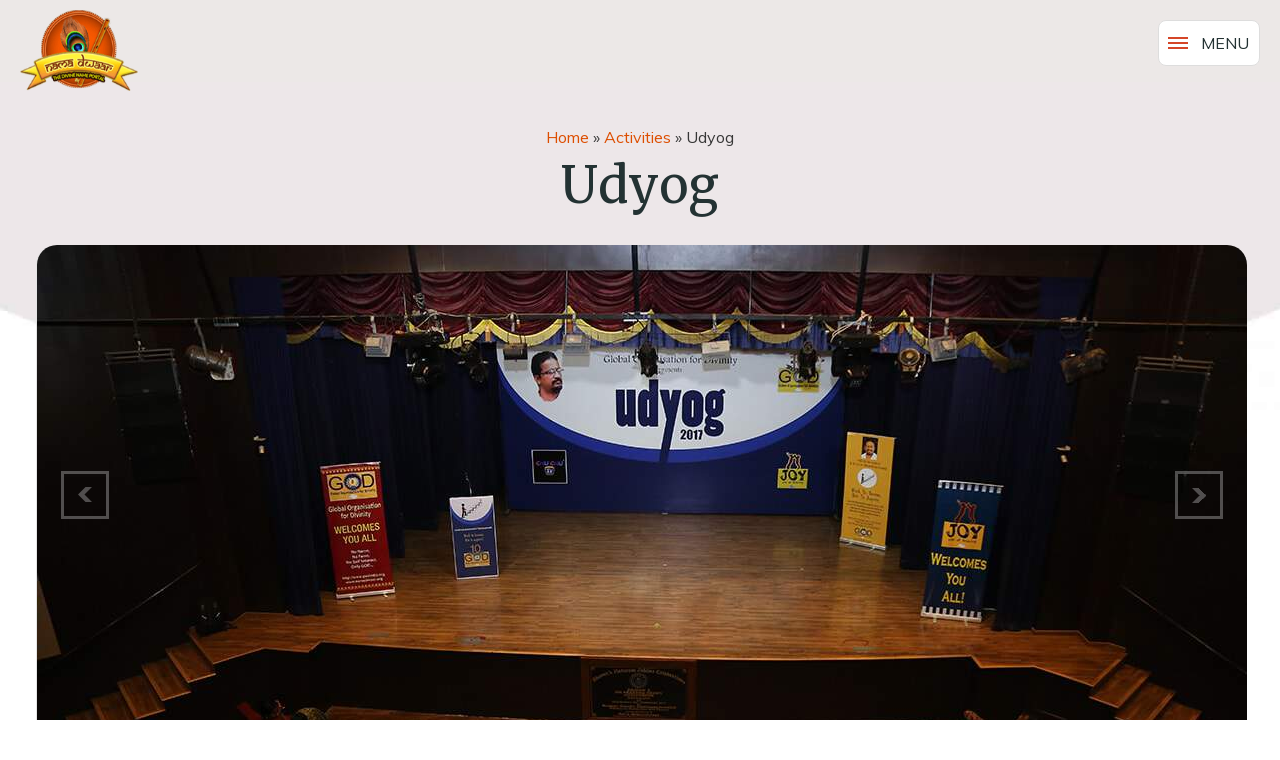

--- FILE ---
content_type: text/html; charset=UTF-8
request_url: https://namadwaar.org/activities/udyog/
body_size: 37332
content:
<!DOCTYPE html>
<html dir="ltr" lang="en-US">
<head>
<meta charset="UTF-8" />
<!-- Global Site Tag (gtag.js) - Google Analytics -->
<link href="//www.googletagmanager.com" rel="dns-prefetch" />
<link href="https://www.google-analytics.com" rel="preconnect" crossorigin />
<script src="https://www.googletagmanager.com/gtag/js?id=UA-86668640-1" async></script>
<script>
	window.dataLayer = window.dataLayer || [];
	function gtag(){dataLayer.push(arguments);}
	gtag('js', new Date());
	gtag('config', 'UA-86668640-1');
</script>
<meta name="viewport" content="width=device-width, initial-scale=1" />
<link href="https://namadwaar.org/wp-content/thesis/skins/classic-r/css.css?v=1753637097" rel="stylesheet" />
<title>Udyog - Namadwaar</title>
<link rel="stylesheet" href="https://fonts.googleapis.com/css?family=Abel|Karla|Merriweather|Muli" style="text/css" />
<link rel="stylesheet" type="text/css" href="https://cdnjs.cloudflare.com/ajax/libs/aos/2.3.4/aos.css">
<meta name="google-site-verification" content="5f1bTSeXLAMaO_3lOjH7AxKNEykz3GIL2_-_bi3deuw" />
<link href="https://namadwaar.org/feed/" rel="alternate" type="application/rss+xml" title="Namadwaar feed" />
<link href="https://namadwaar.org/xmlrpc.php" rel="pingback" />
<link href="https://namadwaar.org/wp-content/themes/thesis/lib/images/favicon.ico" rel="shortcut icon" />
<script type="text/javascript" src="https://ajax.googleapis.com/ajax/libs/jquery/1.6.2/jquery.min.js"></script>
<script>"use strict";function _classCallCheck(e,n){if(!(e instanceof n))throw new TypeError("Cannot call a class as a function")}var Nav=function e(){var i=this;_classCallCheck(this,e),this.toggleNav=function(){i._$btn.parents(".header__btn-wrapper").toggleClass("header__btn-wrapper--active"),i._$nav.toggleClass("nav--active")},this.toggleSubmenu=function(e){var n=$(e.currentTarget),t=n.children(".sub-menu"),s=n.children(".menu-item a");i.openSubmenu(n,s,t)},this.closeSubmenus=function(){i._$menuItem.removeClass("menu-item--active"),i._$menuLink.removeClass("menu-item a--active"),i._$submenu.stop().slideUp("fast")},this.openSubmenu=function(e,n,t){i.closeSubmenus(),e[0]===i._$prevItem[0]?(i.closeSubmenus(),i._$prevItem=""):(e.addClass("menu-item--active"),n.addClass("menu-item a--active"),t.stop().slideDown("fast"),i._$prevItem=e)},this._$btn=$(".header__btn"),this._$nav=$(".dz_nav"),this._$submenu=$(".menu-item .sub-menu"),this._$menuItem=$(".menu-item"),this._$menuLink=$(".menu-item .menu-item a"),this._$prevItem=$(".menu-item--active"),this._$btn.click(this.toggleNav),this._$menuItem.click(this.toggleSubmenu)};$(document).ready(function(){new Nav});</script>
<meta name='robots' content='index, follow, max-snippet:-1, max-image-preview:large, max-video-preview:-1' />

	<!-- This site is optimized with the Yoast SEO plugin v18.4.1 - https://yoast.com/wordpress/plugins/seo/ -->
	<link rel="canonical" href="https://namadwaar.org/activities/udyog/" />
	<meta property="og:locale" content="en_US" />
	<meta property="og:type" content="article" />
	<meta property="og:title" content="Udyog - Namadwaar" />
	<meta property="og:description" content="Madhurageetham Puranava Samskruti Student Mass Prayer Udyog Madhurageetham Puranava Samskruti Student Mass Prayer Udyog Udyog &#8216;Udyog&#8217; is the annual Career Guidance Workshop organised by Global Organisation for Divinity. &#8216;Udyog&#8217;, meaning effort in the right direction, is aimed at enabling students to identify the areas where their skills lie, and pursue a career that would help [&hellip;]" />
	<meta property="og:url" content="https://namadwaar.org/activities/udyog/" />
	<meta property="og:site_name" content="Namadwaar" />
	<meta property="article:modified_time" content="2023-03-24T04:32:46+00:00" />
	<meta property="og:image" content="https://namadwaar.org/wp-content/uploads/2019/03/udyog_banner2.jpg" />
	<meta name="twitter:card" content="summary_large_image" />
	<meta name="twitter:label1" content="Est. reading time" />
	<meta name="twitter:data1" content="13 minutes" />
	<script type="application/ld+json" class="yoast-schema-graph">{"@context":"https://schema.org","@graph":[{"@type":"WebSite","@id":"https://namadwaar.org/#website","url":"https://namadwaar.org/","name":"Namadwaar","description":"","potentialAction":[{"@type":"SearchAction","target":{"@type":"EntryPoint","urlTemplate":"https://namadwaar.org/?s={search_term_string}"},"query-input":"required name=search_term_string"}],"inLanguage":"en-US"},{"@type":"ImageObject","@id":"https://namadwaar.org/activities/udyog/#primaryimage","inLanguage":"en-US","url":"/wp-content/uploads/2019/03/udyog_banner2.jpg","contentUrl":"/wp-content/uploads/2019/03/udyog_banner2.jpg"},{"@type":"WebPage","@id":"https://namadwaar.org/activities/udyog/#webpage","url":"https://namadwaar.org/activities/udyog/","name":"Udyog - Namadwaar","isPartOf":{"@id":"https://namadwaar.org/#website"},"primaryImageOfPage":{"@id":"https://namadwaar.org/activities/udyog/#primaryimage"},"datePublished":"2019-03-05T00:48:59+00:00","dateModified":"2023-03-24T04:32:46+00:00","breadcrumb":{"@id":"https://namadwaar.org/activities/udyog/#breadcrumb"},"inLanguage":"en-US","potentialAction":[{"@type":"ReadAction","target":["https://namadwaar.org/activities/udyog/"]}]},{"@type":"BreadcrumbList","@id":"https://namadwaar.org/activities/udyog/#breadcrumb","itemListElement":[{"@type":"ListItem","position":1,"name":"Home","item":"https://namadwaar.org/"},{"@type":"ListItem","position":2,"name":"Activities","item":"https://namadwaar.org/activities/"},{"@type":"ListItem","position":3,"name":"Udyog"}]}]}</script>
	<!-- / Yoast SEO plugin. -->


<link rel='dns-prefetch' href='//maps.googleapis.com' />
<link rel='dns-prefetch' href='//meet.jit.si' />
<link rel='dns-prefetch' href='//fonts.googleapis.com' />
<link rel='dns-prefetch' href='//s.w.org' />
<script type="text/javascript">
window._wpemojiSettings = {"baseUrl":"https:\/\/s.w.org\/images\/core\/emoji\/13.1.0\/72x72\/","ext":".png","svgUrl":"https:\/\/s.w.org\/images\/core\/emoji\/13.1.0\/svg\/","svgExt":".svg","source":{"concatemoji":"https:\/\/namadwaar.org\/wp-includes\/js\/wp-emoji-release.min.js?ver=5.9.12"}};
/*! This file is auto-generated */
!function(e,a,t){var n,r,o,i=a.createElement("canvas"),p=i.getContext&&i.getContext("2d");function s(e,t){var a=String.fromCharCode;p.clearRect(0,0,i.width,i.height),p.fillText(a.apply(this,e),0,0);e=i.toDataURL();return p.clearRect(0,0,i.width,i.height),p.fillText(a.apply(this,t),0,0),e===i.toDataURL()}function c(e){var t=a.createElement("script");t.src=e,t.defer=t.type="text/javascript",a.getElementsByTagName("head")[0].appendChild(t)}for(o=Array("flag","emoji"),t.supports={everything:!0,everythingExceptFlag:!0},r=0;r<o.length;r++)t.supports[o[r]]=function(e){if(!p||!p.fillText)return!1;switch(p.textBaseline="top",p.font="600 32px Arial",e){case"flag":return s([127987,65039,8205,9895,65039],[127987,65039,8203,9895,65039])?!1:!s([55356,56826,55356,56819],[55356,56826,8203,55356,56819])&&!s([55356,57332,56128,56423,56128,56418,56128,56421,56128,56430,56128,56423,56128,56447],[55356,57332,8203,56128,56423,8203,56128,56418,8203,56128,56421,8203,56128,56430,8203,56128,56423,8203,56128,56447]);case"emoji":return!s([10084,65039,8205,55357,56613],[10084,65039,8203,55357,56613])}return!1}(o[r]),t.supports.everything=t.supports.everything&&t.supports[o[r]],"flag"!==o[r]&&(t.supports.everythingExceptFlag=t.supports.everythingExceptFlag&&t.supports[o[r]]);t.supports.everythingExceptFlag=t.supports.everythingExceptFlag&&!t.supports.flag,t.DOMReady=!1,t.readyCallback=function(){t.DOMReady=!0},t.supports.everything||(n=function(){t.readyCallback()},a.addEventListener?(a.addEventListener("DOMContentLoaded",n,!1),e.addEventListener("load",n,!1)):(e.attachEvent("onload",n),a.attachEvent("onreadystatechange",function(){"complete"===a.readyState&&t.readyCallback()})),(n=t.source||{}).concatemoji?c(n.concatemoji):n.wpemoji&&n.twemoji&&(c(n.twemoji),c(n.wpemoji)))}(window,document,window._wpemojiSettings);
</script>
<style type="text/css">
img.wp-smiley,
img.emoji {
	display: inline !important;
	border: none !important;
	box-shadow: none !important;
	height: 1em !important;
	width: 1em !important;
	margin: 0 0.07em !important;
	vertical-align: -0.1em !important;
	background: none !important;
	padding: 0 !important;
}
</style>
	<link rel='stylesheet' id='mediaelement-css'  href='https://namadwaar.org/wp-includes/js/mediaelement/mediaelementplayer-legacy.min.css?ver=4.2.16' type='text/css' media='all' />
<link rel='stylesheet' id='wp-mediaelement-css'  href='https://namadwaar.org/wp-includes/js/mediaelement/wp-mediaelement.min.css?ver=5.9.12' type='text/css' media='all' />
<link rel='stylesheet' id='wp-block-library-css'  href='https://namadwaar.org/wp-includes/css/dist/block-library/style.min.css?ver=5.9.12' type='text/css' media='all' />
<link rel='stylesheet' id='spiffycal-styles-css'  href='https://namadwaar.org/wp-content/plugins/spiffy-calendar/styles/default.css?ver=1646029876' type='text/css' media='all' />
<style id='spiffycal-styles-inline-css' type='text/css'>
.spiffy.calendar-table{
	border-collapse: collapse !important;
    border-spacing: 0px !important;
}
.calendar-heading{
	border: 1px solid #e5e5e5;
    background-color: #ece8e7;
}
.calendar-date-switcher{
	background-color: #ece8e7 !important;
	color: #9e695e !important;
    font-size: 20px;
    font-family: 'Merriweather', serif;
	text-transform:uppercase;
}
.calendar-next, .calendar-prev{
	width:10%;
}
.calendar-next{
	border-left:1px solid #dedede !important;
}
.calendar-prev{
	border-right:1px solid #dedede !important;
}
.calendar-prev a, .calendar-next a{
	color: #9e695e !important;
	font-size:1em;
}
.calendar-prev a:hover, .calendar-next a:hover{
	color: #dd0000 !important;
}
.spiffy.calendar-table td.normal-day-heading, .spiffy.calendar-table td.weekend-heading, .spiffy.calendar-table td.week-number-heading{
	border: 1px solid #e5e3cf;
	background:#ffffff;
	color:#421914;
	font-size:12px;
	font-weight:bold;
	padding:20px 0px 12px !important;
	font-family: 'Muli', sans-serif;
	line-height:12px;
	vertical-align:top;
	height:22px;
}
.day-without-date{
	border: 1px solid #e5e5e5;
}
.day-with-date{
	border: 1px solid #e5e5e5;
	text-align:center;
	color:#421914 !important;
	font-size:12px !important;
	padding:0 0 0 8px !important;
	font-family: 'Muli', sans-serif;
}
span.weekend{
	color:#421914;
}
.current-day{
	border: 1px solid #e5e5e5;
	background:#d4e2ef;
}
span.event {
    font-size: 11px;
	line-height:12px;
}
span.calnk{
	background:#edc3bd;
	min-height:25px;
	padding:6px 0;
}
.calnk-link .calnk-box .spiffy-title, .calnk-link .calnk-box .calnk-time{
	border-bottom:none;
}
.calnk-link span.spiffy-popup{
	background:#efedec;
	width:auto;
	border-radius:5px;
	margin-top:12px;
	margin-left:0px;
}
span.spiffy-popup:before{
	margin-left:0px;
}
span.spiffy-popup:after{
	border-bottom-color:#efedec;
	margin-left:0px;
}
span.spiffy-popup:after, span.spiffy-popup:before{
	left:2%;
}
.calnk-link span span.event-title-break, .calnk-link span span.event-content-break{
	background-color:#888;
}
span.ca-desc-p{
	color:#000000;
}
.calnk-box .spiffy-popup{
         display:none !important;
}


.spiffy .calnk-link, .spiffy .calnk-link:hover, .spiffy .calnk-link:visited {color:#fff !important;line-height: 1.2;font-weight: normal;margin-top: 4px;margin-bottom: 4px;}
.day-with-date, { height:inherit !important; }
.calnk-link:hover span.spiffy-popup {
    visibility:visible !important;
}
.calnk-box:hover .spiffy-popup {
    display: block !important;
}
.spiffy.calendar-table td.normal-day-heading, 
.spiffy.calendar-table td.weekend-heading, 
.spiffy.calendar-table td.week-number-heading {
    color:646060 ;
    background-color:#ededed;
}
.spiffy.calendar-table td.weekend-heading {
    color:red;
}
.spiffy .weekend {
    color:red;
}
.calnk-link span span.event-title { text-align:left; }

.calnk-link span span {
    text-align: left;
}
.calendar-table .calnk-link .calnk-box, .calendar-table .calnk-link .calnk-box a, .calendar-table .spiffy .calnk-link .spiffy-title{
    color: #000000;
     word-wrap: break-word;
  overflow-wrap: anywhere;
  white-space: normal;
padding:2px;
}
span.calnk:not(:first-child) {
    border-top: 1px solid #e9d7d7;
}
</style>
<style id='global-styles-inline-css' type='text/css'>
body{--wp--preset--color--black: #000000;--wp--preset--color--cyan-bluish-gray: #abb8c3;--wp--preset--color--white: #ffffff;--wp--preset--color--pale-pink: #f78da7;--wp--preset--color--vivid-red: #cf2e2e;--wp--preset--color--luminous-vivid-orange: #ff6900;--wp--preset--color--luminous-vivid-amber: #fcb900;--wp--preset--color--light-green-cyan: #7bdcb5;--wp--preset--color--vivid-green-cyan: #00d084;--wp--preset--color--pale-cyan-blue: #8ed1fc;--wp--preset--color--vivid-cyan-blue: #0693e3;--wp--preset--color--vivid-purple: #9b51e0;--wp--preset--gradient--vivid-cyan-blue-to-vivid-purple: linear-gradient(135deg,rgba(6,147,227,1) 0%,rgb(155,81,224) 100%);--wp--preset--gradient--light-green-cyan-to-vivid-green-cyan: linear-gradient(135deg,rgb(122,220,180) 0%,rgb(0,208,130) 100%);--wp--preset--gradient--luminous-vivid-amber-to-luminous-vivid-orange: linear-gradient(135deg,rgba(252,185,0,1) 0%,rgba(255,105,0,1) 100%);--wp--preset--gradient--luminous-vivid-orange-to-vivid-red: linear-gradient(135deg,rgba(255,105,0,1) 0%,rgb(207,46,46) 100%);--wp--preset--gradient--very-light-gray-to-cyan-bluish-gray: linear-gradient(135deg,rgb(238,238,238) 0%,rgb(169,184,195) 100%);--wp--preset--gradient--cool-to-warm-spectrum: linear-gradient(135deg,rgb(74,234,220) 0%,rgb(151,120,209) 20%,rgb(207,42,186) 40%,rgb(238,44,130) 60%,rgb(251,105,98) 80%,rgb(254,248,76) 100%);--wp--preset--gradient--blush-light-purple: linear-gradient(135deg,rgb(255,206,236) 0%,rgb(152,150,240) 100%);--wp--preset--gradient--blush-bordeaux: linear-gradient(135deg,rgb(254,205,165) 0%,rgb(254,45,45) 50%,rgb(107,0,62) 100%);--wp--preset--gradient--luminous-dusk: linear-gradient(135deg,rgb(255,203,112) 0%,rgb(199,81,192) 50%,rgb(65,88,208) 100%);--wp--preset--gradient--pale-ocean: linear-gradient(135deg,rgb(255,245,203) 0%,rgb(182,227,212) 50%,rgb(51,167,181) 100%);--wp--preset--gradient--electric-grass: linear-gradient(135deg,rgb(202,248,128) 0%,rgb(113,206,126) 100%);--wp--preset--gradient--midnight: linear-gradient(135deg,rgb(2,3,129) 0%,rgb(40,116,252) 100%);--wp--preset--duotone--dark-grayscale: url('#wp-duotone-dark-grayscale');--wp--preset--duotone--grayscale: url('#wp-duotone-grayscale');--wp--preset--duotone--purple-yellow: url('#wp-duotone-purple-yellow');--wp--preset--duotone--blue-red: url('#wp-duotone-blue-red');--wp--preset--duotone--midnight: url('#wp-duotone-midnight');--wp--preset--duotone--magenta-yellow: url('#wp-duotone-magenta-yellow');--wp--preset--duotone--purple-green: url('#wp-duotone-purple-green');--wp--preset--duotone--blue-orange: url('#wp-duotone-blue-orange');--wp--preset--font-size--small: 13px;--wp--preset--font-size--medium: 20px;--wp--preset--font-size--large: 36px;--wp--preset--font-size--x-large: 42px;}.has-black-color{color: var(--wp--preset--color--black) !important;}.has-cyan-bluish-gray-color{color: var(--wp--preset--color--cyan-bluish-gray) !important;}.has-white-color{color: var(--wp--preset--color--white) !important;}.has-pale-pink-color{color: var(--wp--preset--color--pale-pink) !important;}.has-vivid-red-color{color: var(--wp--preset--color--vivid-red) !important;}.has-luminous-vivid-orange-color{color: var(--wp--preset--color--luminous-vivid-orange) !important;}.has-luminous-vivid-amber-color{color: var(--wp--preset--color--luminous-vivid-amber) !important;}.has-light-green-cyan-color{color: var(--wp--preset--color--light-green-cyan) !important;}.has-vivid-green-cyan-color{color: var(--wp--preset--color--vivid-green-cyan) !important;}.has-pale-cyan-blue-color{color: var(--wp--preset--color--pale-cyan-blue) !important;}.has-vivid-cyan-blue-color{color: var(--wp--preset--color--vivid-cyan-blue) !important;}.has-vivid-purple-color{color: var(--wp--preset--color--vivid-purple) !important;}.has-black-background-color{background-color: var(--wp--preset--color--black) !important;}.has-cyan-bluish-gray-background-color{background-color: var(--wp--preset--color--cyan-bluish-gray) !important;}.has-white-background-color{background-color: var(--wp--preset--color--white) !important;}.has-pale-pink-background-color{background-color: var(--wp--preset--color--pale-pink) !important;}.has-vivid-red-background-color{background-color: var(--wp--preset--color--vivid-red) !important;}.has-luminous-vivid-orange-background-color{background-color: var(--wp--preset--color--luminous-vivid-orange) !important;}.has-luminous-vivid-amber-background-color{background-color: var(--wp--preset--color--luminous-vivid-amber) !important;}.has-light-green-cyan-background-color{background-color: var(--wp--preset--color--light-green-cyan) !important;}.has-vivid-green-cyan-background-color{background-color: var(--wp--preset--color--vivid-green-cyan) !important;}.has-pale-cyan-blue-background-color{background-color: var(--wp--preset--color--pale-cyan-blue) !important;}.has-vivid-cyan-blue-background-color{background-color: var(--wp--preset--color--vivid-cyan-blue) !important;}.has-vivid-purple-background-color{background-color: var(--wp--preset--color--vivid-purple) !important;}.has-black-border-color{border-color: var(--wp--preset--color--black) !important;}.has-cyan-bluish-gray-border-color{border-color: var(--wp--preset--color--cyan-bluish-gray) !important;}.has-white-border-color{border-color: var(--wp--preset--color--white) !important;}.has-pale-pink-border-color{border-color: var(--wp--preset--color--pale-pink) !important;}.has-vivid-red-border-color{border-color: var(--wp--preset--color--vivid-red) !important;}.has-luminous-vivid-orange-border-color{border-color: var(--wp--preset--color--luminous-vivid-orange) !important;}.has-luminous-vivid-amber-border-color{border-color: var(--wp--preset--color--luminous-vivid-amber) !important;}.has-light-green-cyan-border-color{border-color: var(--wp--preset--color--light-green-cyan) !important;}.has-vivid-green-cyan-border-color{border-color: var(--wp--preset--color--vivid-green-cyan) !important;}.has-pale-cyan-blue-border-color{border-color: var(--wp--preset--color--pale-cyan-blue) !important;}.has-vivid-cyan-blue-border-color{border-color: var(--wp--preset--color--vivid-cyan-blue) !important;}.has-vivid-purple-border-color{border-color: var(--wp--preset--color--vivid-purple) !important;}.has-vivid-cyan-blue-to-vivid-purple-gradient-background{background: var(--wp--preset--gradient--vivid-cyan-blue-to-vivid-purple) !important;}.has-light-green-cyan-to-vivid-green-cyan-gradient-background{background: var(--wp--preset--gradient--light-green-cyan-to-vivid-green-cyan) !important;}.has-luminous-vivid-amber-to-luminous-vivid-orange-gradient-background{background: var(--wp--preset--gradient--luminous-vivid-amber-to-luminous-vivid-orange) !important;}.has-luminous-vivid-orange-to-vivid-red-gradient-background{background: var(--wp--preset--gradient--luminous-vivid-orange-to-vivid-red) !important;}.has-very-light-gray-to-cyan-bluish-gray-gradient-background{background: var(--wp--preset--gradient--very-light-gray-to-cyan-bluish-gray) !important;}.has-cool-to-warm-spectrum-gradient-background{background: var(--wp--preset--gradient--cool-to-warm-spectrum) !important;}.has-blush-light-purple-gradient-background{background: var(--wp--preset--gradient--blush-light-purple) !important;}.has-blush-bordeaux-gradient-background{background: var(--wp--preset--gradient--blush-bordeaux) !important;}.has-luminous-dusk-gradient-background{background: var(--wp--preset--gradient--luminous-dusk) !important;}.has-pale-ocean-gradient-background{background: var(--wp--preset--gradient--pale-ocean) !important;}.has-electric-grass-gradient-background{background: var(--wp--preset--gradient--electric-grass) !important;}.has-midnight-gradient-background{background: var(--wp--preset--gradient--midnight) !important;}.has-small-font-size{font-size: var(--wp--preset--font-size--small) !important;}.has-medium-font-size{font-size: var(--wp--preset--font-size--medium) !important;}.has-large-font-size{font-size: var(--wp--preset--font-size--large) !important;}.has-x-large-font-size{font-size: var(--wp--preset--font-size--x-large) !important;}
</style>
<link rel='stylesheet' id='evcal_google_fonts-css'  href='https://fonts.googleapis.com/css?family=Noto+Sans%3A400%2C400italic%2C700%7CPoppins%3A700%2C800%2C900&#038;subset=latin%2Clatin-ext&#038;ver=4.6.2' type='text/css' media='all' />
<link rel='stylesheet' id='evcal_cal_default-css'  href='//namadwaar.org/wp-content/plugins/eventON/assets/css/eventon_styles.css?ver=4.6.2' type='text/css' media='all' />
<link rel='stylesheet' id='evo_font_icons-css'  href='//namadwaar.org/wp-content/plugins/eventON/assets/fonts/all.css?ver=4.6.2' type='text/css' media='all' />
<link rel='stylesheet' id='eventon_dynamic_styles-css'  href='//namadwaar.org/wp-content/plugins/eventON/assets/css/eventon_dynamic_styles.css?ver=4.6.2' type='text/css' media='all' />
<script type='text/javascript' src='https://namadwaar.org/wp-includes/js/jquery/jquery.min.js?ver=3.6.0' id='jquery-core-js'></script>
<script type='text/javascript' src='https://namadwaar.org/wp-includes/js/jquery/jquery-migrate.min.js?ver=3.3.2' id='jquery-migrate-js'></script>
<script type='text/javascript' id='evo-inlinescripts-header-js-after'>
jQuery(document).ready(function($){});
</script>
<link rel="https://api.w.org/" href="https://namadwaar.org/wp-json/" /><link rel="alternate" type="application/json" href="https://namadwaar.org/wp-json/wp/v2/pages/4671" /><link rel="alternate" type="application/json+oembed" href="https://namadwaar.org/wp-json/oembed/1.0/embed?url=https%3A%2F%2Fnamadwaar.org%2Factivities%2Fudyog%2F" />
<link rel="alternate" type="text/xml+oembed" href="https://namadwaar.org/wp-json/oembed/1.0/embed?url=https%3A%2F%2Fnamadwaar.org%2Factivities%2Fudyog%2F&#038;format=xml" />


<!-- EventON Version -->
<meta name="generator" content="EventON 4.6.2" />

<style type="text/css">.recentcomments a{display:inline !important;padding:0 !important;margin:0 !important;}</style><link rel="icon" href="https://namadwaar.org/wp-content/uploads/2022/03/cropped-favicon-32x32.png" sizes="32x32" />
<link rel="icon" href="https://namadwaar.org/wp-content/uploads/2022/03/cropped-favicon-192x192.png" sizes="192x192" />
<link rel="apple-touch-icon" href="https://namadwaar.org/wp-content/uploads/2022/03/cropped-favicon-180x180.png" />
<meta name="msapplication-TileImage" content="https://namadwaar.org/wp-content/uploads/2022/03/cropped-favicon-270x270.png" />
		<style type="text/css" id="wp-custom-css">
			:root {
  --app:true;
  --mm-red:#D54628;
  --mm-black:#212121;
  --mm-brown:#6F5045;
  --mm-brown-dark:#5E3326;
}

.mm-container,
.mm-container-fluid,
.mm-container-xxl,
.mm-container-xl,
.mm-container-lg,
.mm-container-md,
.mm-container-sm {
  --bs-gutter-x: 1.5rem;
  --bs-gutter-y: 0;
  width: 100%;
  padding-right: calc(var(--bs-gutter-x) * 0.5);
  padding-left: calc(var(--bs-gutter-x) * 0.5);
  margin-right: auto;
  margin-left: auto;
}

@media (min-width: 576px) {
  .mm-container-sm, .mm-container {
    max-width: 540px;
  }
}
@media (min-width: 768px) {
  .mm-container-md, .mm-container-sm, .mm-container {
    max-width: 720px;
  }
}
@media (min-width: 992px) {
  .mm-container-lg, .mm-container-md, .mm-container-sm, .mm-container {
    max-width: 960px;
  }
}
@media (min-width: 1200px) {
  .mm-container-xl, .mm-container-lg, .mm-container-md, .mm-container-sm, .mm-container {
    max-width: 1140px;
  }
}
@media (min-width: 1400px) {
  .mm-container-xxl, .mm-container-xl, .mm-container-lg, .mm-container-md, .mm-container-sm, .mm-container {
    max-width: 1320px;
  }
}
*,
*::before,
*::after {
  box-sizing: border-box;
}

.mm-row {
  --bs-gutter-x: 1.5rem;
  --bs-gutter-y: 0;
  display: flex;
  flex-wrap: wrap;
  margin-top: calc(-1 * var(--bs-gutter-y));
  margin-right: calc(-0.5 * var(--bs-gutter-x));
  margin-left: calc(-0.5 * var(--bs-gutter-x));
}

.mm-row > * {
  flex-shrink: 0;
  width: 100%;
  max-width: 100%;
  padding-right: calc(var(--bs-gutter-x) * 0.5);
  padding-left: calc(var(--bs-gutter-x) * 0.5);
  margin-top: var(--bs-gutter-y);
}

.mm-col-1 {
  flex: 0 0 auto;
  width: 8.33333333%;
}

.mm-col-2 {
  flex: 0 0 auto;
  width: 16.66666667%;
}

.mm-col-3 {
  flex: 0 0 auto;
  width: 25%;
}

.mm-col-4 {
  flex: 0 0 auto;
  width: 33.33333333%;
}

.mm-col-5 {
  flex: 0 0 auto;
  width: 41.66666667%;
}

.mm-col-6 {
  flex: 0 0 auto;
  width: 50%;
}

.mm-col-7 {
  flex: 0 0 auto;
  width: 58.33333333%;
}

.mm-col-8 {
  flex: 0 0 auto;
  width: 66.66666667%;
}

.mm-col-9 {
  flex: 0 0 auto;
  width: 75%;
}

.mm-col-10 {
  flex: 0 0 auto;
  width: 83.33333333%;
}

.mm-col-11 {
  flex: 0 0 auto;
  width: 91.66666667%;
}

.mm-col-12 {
  flex: 0 0 auto;
  width: 100%;
}

@media (min-width: 576px) {
  .mm-col-sm {
    flex: 1 0 0%;
  }
  .mm-col-sm-auto {
    flex: 0 0 auto;
    width: auto;
  }
  .mm-col-sm-1 {
    flex: 0 0 auto;
    width: 8.33333333%;
  }
  .mm-col-sm-2 {
    flex: 0 0 auto;
    width: 16.66666667%;
  }
  .mm-col-sm-3 {
    flex: 0 0 auto;
    width: 25%;
  }
  .mm-col-sm-4 {
    flex: 0 0 auto;
    width: 33.33333333%;
  }
  .mm-col-sm-5 {
    flex: 0 0 auto;
    width: 41.66666667%;
  }
  .mm-col-sm-6 {
    flex: 0 0 auto;
    width: 50%;
  }
  .mm-col-sm-7 {
    flex: 0 0 auto;
    width: 58.33333333%;
  }
  .mm-col-sm-8 {
    flex: 0 0 auto;
    width: 66.66666667%;
  }
  .mm-col-sm-9 {
    flex: 0 0 auto;
    width: 75%;
  }
  .mm-col-sm-10 {
    flex: 0 0 auto;
    width: 83.33333333%;
  }
  .mm-col-sm-11 {
    flex: 0 0 auto;
    width: 91.66666667%;
  }
  .mm-col-sm-12 {
    flex: 0 0 auto;
    width: 100%;
  }
}
@media (min-width: 768px) {
  .mm-col-md {
    flex: 1 0 0%;
  }
  .mm-col-md-auto {
    flex: 0 0 auto;
    width: auto;
  }
  .mm-col-md-1 {
    flex: 0 0 auto;
    width: 8.33333333%;
  }
  .mm-col-md-2 {
    flex: 0 0 auto;
    width: 16.66666667%;
  }
  .mm-col-md-3 {
    flex: 0 0 auto;
    width: 25%;
  }
  .mm-col-md-4 {
    flex: 0 0 auto;
    width: 33.33333333%;
  }
  .mm-col-md-5 {
    flex: 0 0 auto;
    width: 41.66666667%;
  }
  .mm-col-md-6 {
    flex: 0 0 auto;
    width: 50%;
  }
  .mm-col-md-7 {
    flex: 0 0 auto;
    width: 58.33333333%;
  }
  .mm-col-md-8 {
    flex: 0 0 auto;
    width: 66.66666667%;
  }
  .mm-col-md-9 {
    flex: 0 0 auto;
    width: 75%;
  }
  .mm-col-md-10 {
    flex: 0 0 auto;
    width: 83.33333333%;
  }
  .mm-col-md-11 {
    flex: 0 0 auto;
    width: 91.66666667%;
  }
  .mm-col-md-12 {
    flex: 0 0 auto;
    width: 100%;
  }
}
@media (min-width: 992px) {
  .mm-col-lg {
    flex: 1 0 0%;
  }
  .mm-col-lg-auto {
    flex: 0 0 auto;
    width: auto;
  }
  .mm-col-lg-1 {
    flex: 0 0 auto;
    width: 8.33333333%;
  }
  .mm-col-lg-2 {
    flex: 0 0 auto;
    width: 16.66666667%;
  }
  .mm-col-lg-3 {
    flex: 0 0 auto;
    width: 25%;
  }
  .mm-col-lg-4 {
    flex: 0 0 auto;
    width: 33.33333333%;
  }
  .mm-col-lg-5 {
    flex: 0 0 auto;
    width: 41.66666667%;
  }
  .mm-col-lg-6 {
    flex: 0 0 auto;
    width: 50%;
  }
  .mm-col-lg-7 {
    flex: 0 0 auto;
    width: 58.33333333%;
  }
  .mm-col-lg-8 {
    flex: 0 0 auto;
    width: 66.66666667%;
  }
  .mm-col-lg-9 {
    flex: 0 0 auto;
    width: 75%;
  }
  .mm-col-lg-10 {
    flex: 0 0 auto;
    width: 83.33333333%;
  }
  .mm-col-lg-11 {
    flex: 0 0 auto;
    width: 91.66666667%;
  }
  .mm-col-lg-12 {
    flex: 0 0 auto;
    width: 100%;
  }
}
@media (min-width: 1200px) {
  .mm-col-xl {
    flex: 1 0 0%;
  }
  .mm-col-xl-auto {
    flex: 0 0 auto;
    width: auto;
  }
  .mm-col-xl-1 {
    flex: 0 0 auto;
    width: 8.33333333%;
  }
  .mm-col-xl-2 {
    flex: 0 0 auto;
    width: 16.66666667%;
  }
  .mm-col-xl-3 {
    flex: 0 0 auto;
    width: 25%;
  }
  .mm-col-xl-4 {
    flex: 0 0 auto;
    width: 33.33333333%;
  }
  .mm-col-xl-5 {
    flex: 0 0 auto;
    width: 41.66666667%;
  }
  .mm-col-xl-6 {
    flex: 0 0 auto;
    width: 50%;
  }
  .mm-col-xl-7 {
    flex: 0 0 auto;
    width: 58.33333333%;
  }
  .mm-col-xl-8 {
    flex: 0 0 auto;
    width: 66.66666667%;
  }
  .mm-col-xl-9 {
    flex: 0 0 auto;
    width: 75%;
  }
  .mm-col-xl-10 {
    flex: 0 0 auto;
    width: 83.33333333%;
  }
  .mm-col-xl-11 {
    flex: 0 0 auto;
    width: 91.66666667%;
  }
  .mm-col-xl-12 {
    flex: 0 0 auto;
    width: 100%;
  }
}
.d-flex {
  display: flex !important;
}

.d-inline-flex {
  display: inline-flex !important;
}

.flex-fill {
  flex: 1 1 auto !important;
}

.flex-row {
  flex-direction: row !important;
}

.flex-column {
  flex-direction: column !important;
}

.flex-row-reverse {
  flex-direction: row-reverse !important;
}

.flex-column-reverse {
  flex-direction: column-reverse !important;
}

.flex-grow-0 {
  flex-grow: 0 !important;
}

.flex-grow-1 {
  flex-grow: 1 !important;
}

.flex-shrink-0 {
  flex-shrink: 0 !important;
}

.flex-shrink-1 {
  flex-shrink: 1 !important;
}

.flex-wrap {
  flex-wrap: wrap !important;
}

.flex-nowrap {
  flex-wrap: nowrap !important;
}

.flex-wrap-reverse {
  flex-wrap: wrap-reverse !important;
}

.justify-content-start {
  justify-content: flex-start !important;
}

.justify-content-end {
  justify-content: flex-end !important;
}

.justify-content-center {
  justify-content: center !important;
}

.justify-content-between {
  justify-content: space-between !important;
}

.justify-content-around {
  justify-content: space-around !important;
}

.justify-content-evenly {
  justify-content: space-evenly !important;
}

.align-items-start {
  align-items: flex-start !important;
}

.align-items-end {
  align-items: flex-end !important;
}

.align-items-center {
  align-items: center !important;
}

.align-items-baseline {
  align-items: baseline !important;
}

.align-items-stretch {
  align-items: stretch !important;
}

.align-content-start {
  align-content: flex-start !important;
}

.align-content-end {
  align-content: flex-end !important;
}

.align-content-center {
  align-content: center !important;
}

.align-content-between {
  align-content: space-between !important;
}

.align-content-around {
  align-content: space-around !important;
}

.align-content-stretch {
  align-content: stretch !important;
}

.align-self-auto {
  align-self: auto !important;
}

.align-self-start {
  align-self: flex-start !important;
}

.align-self-end {
  align-self: flex-end !important;
}

.align-self-center {
  align-self: center !important;
}

.align-self-baseline {
  align-self: baseline !important;
}

.align-self-stretch {
  align-self: stretch !important;
}

.order-first {
  order: -1 !important;
}

.order-0 {
  order: 0 !important;
}

.order-1 {
  order: 1 !important;
}

.order-2 {
  order: 2 !important;
}

.order-3 {
  order: 3 !important;
}

.order-4 {
  order: 4 !important;
}

.order-5 {
  order: 5 !important;
}

.order-last {
  order: 6 !important;
}

.col {
  flex: 1 0 0%;
}

.test {
  border: 1px solid var(--mm-red);
}

.font-muli, .mmFormTitle, .mmFormDiscription, .mmFormBadge {
  font-family: "Muli", sans-serif;
}

.form-bg-mm {
  background: #f8f1e6 url("/wp-content/uploads/2023/10/form_bg.png") no-repeat 100% 100%;
  background-size: contain;
  min-height: 350px;
  border-radius: 20px 20px 0 0;
}
@media (min-width: 992px) {
  .form-bg-mm {
    min-height: 494px;
    border-radius: 20px 0 0 20px;
  }
}

.form-bg-mm--translate {
  transform: translate(0);
}
@media (min-width: 992px) {
  .form-bg-mm--translate {
    transform: translate(5%, 130%);
  }
}

.mm-p-3 {
  padding: 1rem;
}

.mmFormBadge {
  background-color: var(--mm-red);
  padding: 3px 8px;
  color: #ffffff;
  border-radius: 5px;
  font-size: 14px;
  line-height: 24px;
  font-weight: bold;
  display: inline-block;
}
@media (min-width: 992px) {
  .mmFormBadge {
    font-size: 16px;
  }
}

.mmFormDiscription {
  font-size: 19px;
  color: var(--mm-black);
  line-height: 24px;
  max-width: 410px;
  margin-top: 4px;
  margin-bottom: 4px;
}

.mmFormTitle {
  font-weight: bold;
  font-size: 48px;
  line-height: 1.2;
  margin-bottom: 4px;
}
@media (min-width: 992px) {
  .mmFormTitle {
    font-size: 50px;
  }
}

.mm-right-form {
  background-color: var(--mm-brown);
  border-radius: 0 0 20px 20px;
}
@media (min-width: 992px) {
  .mm-right-form {
    border-radius: 0 20px 20px 0;
  }
}

.mm-text-center {
  text-align: center;
}

.mm-border {
  border: 1px solid #E9D4CC;
}

.mm-radius {
  border-radius: 10px;
}

.titleMMusnigs {
  font: normal normal normal 25px/19px Merriweather;
  color: var(--mm-black);
  margin-top: 44px;
}

.descriptionMMusings {
  font: normal normal normal 18px/19px Merriweather;
  color: var(--mm-red);
  margin-top: 8px;
  margin-bottom: 20px;
}

.mm-box {
  min-height: 220px;
  margin-bottom: 14px;
}
.mm-box .folded {
  margin-top: 24px;
  margin-bottom: 16px;
  margin-left: auto;
  margin-right: auto;
}
.mm-box p {
  font: normal normal normal 18px/26px Merriweather;
  letter-spacing: 0px;
  max-width: 200px;
  margin-left: auto;
  margin-right: auto;
}
.mm-box:hover {
  outline: 3px solid var(--mm-brown);
  border-color: transparent;
}

.mm-right-decor {
  background-image: url("/wp-content/uploads/2023/10/picbg2@2x.png");
  background-position: center center;
  padding-top: 80px;
  padding-bottom: 80px;
  background-size: cover;
}
.mm-right-decor-img {
  margin-left: auto;
  margin-right: auto;
  max-width: 100%;
  height: auto;
}

.mm-bg-brown-dark {
  background-color: var(--mm-brown-dark);
}

.mm-quick-action {
  max-width: calc(100% - 60px);
  margin-left: auto;
  margin-right: auto;
  gap: 16px;
  padding-top: 80px;
  padding-bottom: 80px;
}
.mm-quick-action-items {
  max-width: 120px;
  font-size: 14px;
  width: 100%;
  padding: 8px;
  text-align: center;
}
@media (min-width: 992px) {
  .mm-quick-action-items {
    max-width: 180px;
    font-size: 18px;
  }
}
.mm-quick-action-items p {
  text-align: center;
  font: normal normal normal 14px/26px Merriweather;
  margin-top: 14px;
  color: #dfcebd;
  max-width: calc(100% - 20px);
  margin-left: auto;
  margin-right: auto;
}
@media (min-width: 992px) {
  .mm-quick-action-items p {
    font: normal normal normal 18px/26px Merriweather;
  }
}
.mm-quick-action-items a {
  display: inline-block;
  text-decoration: none;
}
.mm-quick-action-items a:hover p {
  color: #ffff00;
}
.mm-quick-action-icon {
  margin-left: auto;
  margin-right: auto;
}

.mmMailChimpForm {
  padding: 16px !important;
}

.mmMailChimpForm.p3 {
  padding: 16px !important;
}

.mmMailChimpForm label {
  border: 1px solid red;
  display: none;
}

.mmMailChimpForm .field-group,
.mmMailChimpForm .mc-field-group {
  padding-bottom: 0.5rem;
  padding-top: 0.5rem;
}
.mmMailChimpForm .field-group input[type=text],
.mmMailChimpForm .field-group input[type=email],
.mmMailChimpForm .field-group select.select-small,
.mmMailChimpForm .field-group select#mce-MMERGE3,
.mmMailChimpForm .mc-field-group input[type=text],
.mmMailChimpForm .mc-field-group input[type=email],
.mmMailChimpForm .mc-field-group select.select-small,
.mmMailChimpForm .mc-field-group select#mce-MMERGE3 {
  width: 100%;
  border-radius: 5px;
  padding-top: 16px;
  padding-bottom: 16px;
}

.mmMailChimpForm .field-group select.select-small {
  border-radius: 5px;
  padding-top: 16px;
  padding-bottom: 16px;
}

.mmMailChimpForm .submit_container .formEmailButton,
.mmMailChimpForm #mc-embedded-subscribe {
  background-color: #FFE224;
  border-radius: 5px;
  padding-top: 16px;
  padding-bottom: 16px;
  border: 0;
  width: 100%;
}

.mmMailChimpForm h4 {
  color: #ffffff;
  font-size: 22px;
	padding-bottom: 10px;
}

.mmMailChimpForm span {
  color: #E8B745;
}

.mmMailChimpForm .formDecor {
  width: 150px;
  height: 2px;
  margin: 4px auto 4px auto;
  background-color: #D54628;
  border-radius: 2px;
}

.text-center {
  text-align: center;
}

#mc_embed_signup {
  font: 14px Helvetica, Arial, sans-serif;
}

.mmMailChimpForm #mce-error-response {
  background-color: #d54628;
  padding: 3px;
  border-radius: 5px;
  color: #ffffff;
  margin-bottom: 8px;
}

.mmMailChimpForm #mce-success-response {
  background-color: #4BB543;
  padding: 8px 3px;
  border-radius: 5px;
  color: #ffffff;
  margin-bottom: 8px;
}

.mmMailChimpForm #mc_embed_signup div.mce_inline_error {
  margin-bottom: 0 !important;
}
@media (max-width: 750px) {
  .mmFormTitle {
   	font-size: 33px;
	width:200px;
  }
}		</style>
		</head>
<body class="dz_youth_chapter_page dz_homepage template-custom">
<svg xmlns="http://www.w3.org/2000/svg" viewBox="0 0 0 0" width="0" height="0" focusable="false" role="none" style="visibility: hidden; position: absolute; left: -9999px; overflow: hidden;" ><defs><filter id="wp-duotone-dark-grayscale"><feColorMatrix color-interpolation-filters="sRGB" type="matrix" values=" .299 .587 .114 0 0 .299 .587 .114 0 0 .299 .587 .114 0 0 .299 .587 .114 0 0 " /><feComponentTransfer color-interpolation-filters="sRGB" ><feFuncR type="table" tableValues="0 0.49803921568627" /><feFuncG type="table" tableValues="0 0.49803921568627" /><feFuncB type="table" tableValues="0 0.49803921568627" /><feFuncA type="table" tableValues="1 1" /></feComponentTransfer><feComposite in2="SourceGraphic" operator="in" /></filter></defs></svg><svg xmlns="http://www.w3.org/2000/svg" viewBox="0 0 0 0" width="0" height="0" focusable="false" role="none" style="visibility: hidden; position: absolute; left: -9999px; overflow: hidden;" ><defs><filter id="wp-duotone-grayscale"><feColorMatrix color-interpolation-filters="sRGB" type="matrix" values=" .299 .587 .114 0 0 .299 .587 .114 0 0 .299 .587 .114 0 0 .299 .587 .114 0 0 " /><feComponentTransfer color-interpolation-filters="sRGB" ><feFuncR type="table" tableValues="0 1" /><feFuncG type="table" tableValues="0 1" /><feFuncB type="table" tableValues="0 1" /><feFuncA type="table" tableValues="1 1" /></feComponentTransfer><feComposite in2="SourceGraphic" operator="in" /></filter></defs></svg><svg xmlns="http://www.w3.org/2000/svg" viewBox="0 0 0 0" width="0" height="0" focusable="false" role="none" style="visibility: hidden; position: absolute; left: -9999px; overflow: hidden;" ><defs><filter id="wp-duotone-purple-yellow"><feColorMatrix color-interpolation-filters="sRGB" type="matrix" values=" .299 .587 .114 0 0 .299 .587 .114 0 0 .299 .587 .114 0 0 .299 .587 .114 0 0 " /><feComponentTransfer color-interpolation-filters="sRGB" ><feFuncR type="table" tableValues="0.54901960784314 0.98823529411765" /><feFuncG type="table" tableValues="0 1" /><feFuncB type="table" tableValues="0.71764705882353 0.25490196078431" /><feFuncA type="table" tableValues="1 1" /></feComponentTransfer><feComposite in2="SourceGraphic" operator="in" /></filter></defs></svg><svg xmlns="http://www.w3.org/2000/svg" viewBox="0 0 0 0" width="0" height="0" focusable="false" role="none" style="visibility: hidden; position: absolute; left: -9999px; overflow: hidden;" ><defs><filter id="wp-duotone-blue-red"><feColorMatrix color-interpolation-filters="sRGB" type="matrix" values=" .299 .587 .114 0 0 .299 .587 .114 0 0 .299 .587 .114 0 0 .299 .587 .114 0 0 " /><feComponentTransfer color-interpolation-filters="sRGB" ><feFuncR type="table" tableValues="0 1" /><feFuncG type="table" tableValues="0 0.27843137254902" /><feFuncB type="table" tableValues="0.5921568627451 0.27843137254902" /><feFuncA type="table" tableValues="1 1" /></feComponentTransfer><feComposite in2="SourceGraphic" operator="in" /></filter></defs></svg><svg xmlns="http://www.w3.org/2000/svg" viewBox="0 0 0 0" width="0" height="0" focusable="false" role="none" style="visibility: hidden; position: absolute; left: -9999px; overflow: hidden;" ><defs><filter id="wp-duotone-midnight"><feColorMatrix color-interpolation-filters="sRGB" type="matrix" values=" .299 .587 .114 0 0 .299 .587 .114 0 0 .299 .587 .114 0 0 .299 .587 .114 0 0 " /><feComponentTransfer color-interpolation-filters="sRGB" ><feFuncR type="table" tableValues="0 0" /><feFuncG type="table" tableValues="0 0.64705882352941" /><feFuncB type="table" tableValues="0 1" /><feFuncA type="table" tableValues="1 1" /></feComponentTransfer><feComposite in2="SourceGraphic" operator="in" /></filter></defs></svg><svg xmlns="http://www.w3.org/2000/svg" viewBox="0 0 0 0" width="0" height="0" focusable="false" role="none" style="visibility: hidden; position: absolute; left: -9999px; overflow: hidden;" ><defs><filter id="wp-duotone-magenta-yellow"><feColorMatrix color-interpolation-filters="sRGB" type="matrix" values=" .299 .587 .114 0 0 .299 .587 .114 0 0 .299 .587 .114 0 0 .299 .587 .114 0 0 " /><feComponentTransfer color-interpolation-filters="sRGB" ><feFuncR type="table" tableValues="0.78039215686275 1" /><feFuncG type="table" tableValues="0 0.94901960784314" /><feFuncB type="table" tableValues="0.35294117647059 0.47058823529412" /><feFuncA type="table" tableValues="1 1" /></feComponentTransfer><feComposite in2="SourceGraphic" operator="in" /></filter></defs></svg><svg xmlns="http://www.w3.org/2000/svg" viewBox="0 0 0 0" width="0" height="0" focusable="false" role="none" style="visibility: hidden; position: absolute; left: -9999px; overflow: hidden;" ><defs><filter id="wp-duotone-purple-green"><feColorMatrix color-interpolation-filters="sRGB" type="matrix" values=" .299 .587 .114 0 0 .299 .587 .114 0 0 .299 .587 .114 0 0 .299 .587 .114 0 0 " /><feComponentTransfer color-interpolation-filters="sRGB" ><feFuncR type="table" tableValues="0.65098039215686 0.40392156862745" /><feFuncG type="table" tableValues="0 1" /><feFuncB type="table" tableValues="0.44705882352941 0.4" /><feFuncA type="table" tableValues="1 1" /></feComponentTransfer><feComposite in2="SourceGraphic" operator="in" /></filter></defs></svg><svg xmlns="http://www.w3.org/2000/svg" viewBox="0 0 0 0" width="0" height="0" focusable="false" role="none" style="visibility: hidden; position: absolute; left: -9999px; overflow: hidden;" ><defs><filter id="wp-duotone-blue-orange"><feColorMatrix color-interpolation-filters="sRGB" type="matrix" values=" .299 .587 .114 0 0 .299 .587 .114 0 0 .299 .587 .114 0 0 .299 .587 .114 0 0 " /><feComponentTransfer color-interpolation-filters="sRGB" ><feFuncR type="table" tableValues="0.098039215686275 1" /><feFuncG type="table" tableValues="0 0.66274509803922" /><feFuncB type="table" tableValues="0.84705882352941 0.41960784313725" /><feFuncA type="table" tableValues="1 1" /></feComponentTransfer><feComposite in2="SourceGraphic" operator="in" /></filter></defs></svg><div id="header" class="header">
	<div id="dz_header_left" class="text_box dz_header_left">
		<a href="/"><img src="/wp-content/uploads/2018/06/logo.png" alt="Logo" class="header__logo"></a>
	</div>
	<div id="dz_header_right" class="dz_header_right">
		<div class="text_box header__btn-wrapper">
			<button class="header__btn">
	<div class="header__btn-lines">
		<span class="header__btn-line"></span>
		<span class="header__btn-line"></span>
		<span class="header__btn-line"></span>
	</div>
	<div class="header__btn-labels">
		<p class="header__btn-label">MENU</p>
		<p class="header__btn-label u-color-text">CLOSE</p>
	</div>
</button>
		</div>
		<nav id="dz_nav" class="dz_nav">
			<div id="dz_nav__content" class="dz_nav__content">
				<ul id="menu-main-menu" class="menu"><li id="menu-item-1251" class="menu-item menu-item-type-post_type menu-item-object-page menu-item-home menu-item-1251"><a href="https://namadwaar.org/">Home</a></li>
<li id="menu-item-921" class="menu-item menu-item-type-custom menu-item-object-custom menu-item-has-children menu-item-921"><a href="#">Establishments</a>
<ul class="sub-menu">
	<li id="menu-item-344" class="menu-item menu-item-type-taxonomy menu-item-object-establishment-type menu-item-344"><a href="https://namadwaar.org/establishment-type/temples/">Temple</a></li>
	<li id="menu-item-1119" class="menu-item menu-item-type-post_type menu-item-object-page menu-item-1119"><a href="https://namadwaar.org/namadwaar/">Namadwaar</a></li>
	<li id="menu-item-346" class="menu-item menu-item-type-taxonomy menu-item-object-establishment-type menu-item-346"><a href="https://namadwaar.org/establishment-type/patasala/">Veda Patasala</a></li>
	<li id="menu-item-8512" class="menu-item menu-item-type-post_type menu-item-object-establishment-list menu-item-8512"><a href="https://namadwaar.org/establishment-list/madhurapuri-ashram/">Ashram</a></li>
</ul>
</li>
<li id="menu-item-922" class="menu-item menu-item-type-custom menu-item-object-custom current-menu-ancestor current-menu-parent menu-item-has-children menu-item-922"><a href="#">Activities</a>
<ul class="sub-menu">
	<li id="menu-item-4679" class="menu-item menu-item-type-post_type menu-item-object-page menu-item-4679"><a href="https://namadwaar.org/activities/environment/">Environment</a></li>
	<li id="menu-item-4680" class="menu-item menu-item-type-post_type menu-item-object-page menu-item-4680"><a href="https://namadwaar.org/activities/education/">Education</a></li>
	<li id="menu-item-4678" class="menu-item menu-item-type-post_type menu-item-object-page menu-item-4678"><a href="https://namadwaar.org/activities/friends-in-need/">Joy Of Sharing</a></li>
	<li id="menu-item-4677" class="menu-item menu-item-type-post_type menu-item-object-page menu-item-4677"><a href="https://namadwaar.org/activities/gopa-kuteeram/">Gopa Kuteeram</a></li>
	<li id="menu-item-4681" class="menu-item menu-item-type-post_type menu-item-object-page menu-item-4681"><a href="https://namadwaar.org/namadwaar/">Namadwaar</a></li>
	<li id="menu-item-4682" class="menu-item menu-item-type-post_type menu-item-object-page menu-item-4682"><a href="https://namadwaar.org/activities/health-care/">Health Care</a></li>
	<li id="menu-item-4684" class="menu-item menu-item-type-post_type menu-item-object-page menu-item-4684"><a href="https://namadwaar.org/activities/national-heritage/">National Heritage</a></li>
	<li id="menu-item-4686" class="menu-item menu-item-type-post_type menu-item-object-page menu-item-4686"><a href="https://namadwaar.org/activities/workshops-and-seminars/">Workshops and Seminars</a></li>
	<li id="menu-item-4685" class="menu-item menu-item-type-post_type menu-item-object-page current-menu-item page_item page-item-4671 current_page_item menu-item-4685"><a href="https://namadwaar.org/activities/udyog/" aria-current="page">Youth Chapter</a></li>
	<li id="menu-item-4683" class="menu-item menu-item-type-post_type menu-item-object-page menu-item-4683"><a href="https://namadwaar.org/activities/mahamantra-satsangs/">Satsangs</a></li>
</ul>
</li>
<li id="menu-item-350" class="menu-item menu-item-type-custom menu-item-object-custom menu-item-has-children menu-item-350"><a href="#">From Sri Swamiji&#8217;s Desk</a>
<ul class="sub-menu">
	<li id="menu-item-351" class="menu-item menu-item-type-post_type_archive menu-item-object-as-it-strikes-me menu-item-351"><a href="https://namadwaar.org/as-it-strikes-me/">As It Strikes Me</a></li>
</ul>
</li>
<li id="menu-item-12830" class="menu-item menu-item-type-custom menu-item-object-custom menu-item-has-children menu-item-12830"><a href="#">Madhuramurali</a>
<ul class="sub-menu">
	<li id="menu-item-12831" class="menu-item menu-item-type-custom menu-item-object-custom menu-item-12831"><a href="https://namadwaar.org/madhuramurali/">English Edition</a></li>
	<li id="menu-item-12832" class="menu-item menu-item-type-custom menu-item-object-custom menu-item-12832"><a target="_blank" rel="noopener" href="https://www.gurujisrimuralidharaswamigalmission.org/subscribe.php">Tamil Edition</a></li>
</ul>
</li>
<li id="menu-item-14952" class="menu-item menu-item-type-post_type_archive menu-item-object-madhurageetham-1 menu-item-14952"><a href="https://namadwaar.org/madhurageetham-1/">Madhurageetham</a></li>
<li id="menu-item-915" class="menu-item menu-item-type-post_type menu-item-object-page menu-item-915"><a href="https://namadwaar.org/web-voice/">Web Voice</a></li>
<li id="menu-item-4099" class="menu-item menu-item-type-post_type menu-item-object-page menu-item-4099"><a href="https://namadwaar.org/donations/">Donations</a></li>
<li id="menu-item-6349" class="menu-item menu-item-type-custom menu-item-object-custom menu-item-6349"><a href="https://madhuramstores.com/">Web Store</a></li>
</ul>
				<ul id="menu-main-menu-1" class="nav_menu_1"><li id="menu-item-6354" class="menu-item menu-item-type-custom menu-item-object-custom menu-item-6354"><a href="https://namadwaar.org/?s">Search</a></li>
<li id="menu-item-1702" class="menu-item menu-item-type-post_type_archive menu-item-object-news-entries menu-item-1702"><a href="https://namadwaar.org/news-entries/">News</a></li>
<li id="menu-item-10590" class="menu-item menu-item-type-post_type menu-item-object-page menu-item-10590"><a href="https://namadwaar.org/upcoming-satsangs_page/">Upcoming Events</a></li>
<li id="menu-item-13616" class="menu-item menu-item-type-custom menu-item-object-custom menu-item-13616"><a href="https://namadwaar.org/in-media/">Namadwaar in Media</a></li>
</ul>
				<ul id="menu-main-menu-2" class="main_menu_2"><li id="menu-item-361" class="menu-item menu-item-type-post_type menu-item-object-page menu-item-361"><a href="https://namadwaar.org/about/">About</a></li>
<li id="menu-item-1826" class="menu-item menu-item-type-taxonomy menu-item-object-category menu-item-1826"><a href="https://namadwaar.org/category/columns-by-devotees/">Articles</a></li>
<li id="menu-item-13534" class="menu-item menu-item-type-post_type menu-item-object-page menu-item-13534"><a href="https://namadwaar.org/gallery/">Gallery</a></li>
<li id="menu-item-357" class="menu-item menu-item-type-post_type menu-item-object-page menu-item-357"><a href="https://namadwaar.org/contact-us/">Contact Us</a></li>
</ul>
			</div>
		</nav>
	</div>
</div>
<div class="dz_gopakuteeram">
	<div class="content fullpage_establishments fullpage_activities">
		<div id="dz_youth_chapter_container" class="dz_youth_chapter_container">
			<div class="breadcrumbs_nav"><span><span><a href="https://namadwaar.org/">Home</a> » <span><a href="https://namadwaar.org/activities/">Activities</a> » <span class="breadcrumb_last" aria-current="page">Udyog</span></span></span></span></div>			<h1 class="headline archive_title">Udyog</h1>
			<div id="dz_youth_chapter_inner_container" class="dz_youth_chapter_inner_container">
				<div id="post-4671" class="post_box dz_youth_chapter_content top">
					<div class="post_content">
<div class="banner_container">
<div id="banner_section" class="owl-carousel owl-theme dz_gopakuteeram_page_container">
<div class="item">
<div class="banner_image"><img class="pc_banner" src="/wp-content/uploads/2019/03/udyog_banner2.jpg" alt="Udyog"><img class="mob_banner" src="/wp-content/uploads/2019/03/udyog_banner2_mob.jpg" alt="Udyog"></div>
</div>
<div class="item">
<div class="banner_image"><img class="pc_banner" src="/wp-content/uploads/2019/04/udyog_banner3.jpg" alt="Udyog"><img class="mob_banner" src="/wp-content/uploads/2019/04/udyog_banner3_mob.jpg" alt="Udyog"></div>
</div>
<div class="item">
<div class="banner_image"><img class="pc_banner" src="/wp-content/uploads/2019/03/udyog_banner4.jpg" alt="Udyog"><img class="mob_banner" src="/wp-content/uploads/2019/03/udyog_banner4_mob.jpg" alt="Udyog"></div>
</div>
</div>
</div>
<div class="youth_chapter_main_content">
<div class="youth_chapter_pc_menu">
<ul class="udyog">
<li><a href="/activities/madhurageetham/">Madhurageetham</a></li>
<li><a href="/activities/puranava/">Puranava</a></li>
<li><a href="/activities/samskruti/">Samskruti</a></li>
<li><a href="/activities/student-mass-prayer/">Student Mass Prayer</a></li>
<li class="selected"><a href="/activities/udyog/">Udyog</a></li>
</ul>
</div>
<div class="youth_chapter_mob_menu">
<ul>
<li><a href="/activities/madhurageetham/">Madhurageetham</a></li>
<li><a href="/activities/puranava/">Puranava</a></li>
<li><a href="/activities/samskruti/">Samskruti</a></li>
<li><a href="/activities/student-mass-prayer/">Student Mass Prayer</a></li>
<li class="selected"><a href="/activities/udyog/">Udyog</a></li>
</ul>
</div>
<div class="youth_chapter_brdr_content">
<div class="dz_titlebg_bordr">
<h2 class="dz_titlebg">Udyog</h2>
</div>
<div class="dz_desc">
<p>&#8216;Udyog&#8217; is the annual Career Guidance Workshop organised by Global Organisation for Divinity.</p>
<p>&#8216;Udyog&#8217;, meaning effort in the right direction, is aimed at enabling students to identify the areas where their skills lie, and pursue a career that would help them perform to their best levels of efficacy. Udyog functions towards making students &#8216;work to become, and not just to acquire&#8217;.</p>
<p>Students from various parts of India benefit from a close mentorship by eminent and successful stalwarts from various fields.</p>
<p>To have a glimpse of our panel, see below:</p>
</div>
<div class="dz_youth_chapter_gallery_content"><!--


<ul id="flexiselDemo1">
 	

<li>


<div><a href="gallery/udyog-2015/"><img src="/wp-content/uploads/2019/03/udyog_2015.jpg" class="linkopac"></a></div>




<div class="gallery_title"><a href="gallery/udyog-2015/">2015</a></div>

</li>


 	

<li>


<div><a href="gallery/udyog-2016/"><img src="/wp-content/uploads/2019/03/udyog_2016-1.jpg" class="linkopac"></a></div>




<div class="gallery_title"><a href="gallery/udyog-2016/">2016</a></div>

</li>


 	

<li>


<div><a href="gallery/udyog-2017/"><img src="/wp-content/uploads/2019/03/udyog_2017-1.jpg" class="linkopac"></a></div>




<div class="gallery_title"><a href="gallery/udyog-2017/">2017</a></div>

</li>


 	

<li>


<div><a href="gallery/udyog-2018/"><img src="/wp-content/uploads/2019/03/udyog_2018-1.jpg" class="linkopac"></a></div>




<div class="gallery_title"><a href="gallery/udyog-2018/">2018</a></div>

</li>


</ul>


--> <!--- custom Gallery Start---></p>
<div class="customTempGal">
<section id="album">
<div class="customTempGal"><a href="#image-1"> <img src="https://namadwaar.org/wp-content/uploads/2022/08/WhatsApp-Image-2022-08-30-at-9.36.16-PM-1024x683.jpeg" alt="image01"></a></p>
<div class="envira-album-title-customTempGal">Udyog &#8211; 2022</div>
</div>
<div id="image-1" class="lb-overlay"><img src="https://namadwaar.org/wp-content/uploads/2022/08/WhatsApp-Image-2022-08-30-at-9.36.13-PM-1024x683.jpeg" alt="image01"></p>
<div><a class="lb-prev" href="#image-31">Prev</a> <a class="lb-next" href="#image-2">Next</a></div>
<p><a class="lb-close" href="#album">x</a></div>
<div id="image-2" class="lb-overlay"><img src="https://namadwaar.org/wp-content/uploads/2022/08/WhatsApp-Image-2022-08-30-at-9.36.14-PM-1-1024x683.jpeg" alt="image02"></p>
<div><a class="lb-prev" href="#image-1">Prev</a> <a class="lb-next" href="#image-3">Next</a></div>
<p><a href="#album" class="lb-close">x</a></div>
<div id="image-3" class="lb-overlay"><img src="https://namadwaar.org/wp-content/uploads/2022/08/WhatsApp-Image-2022-08-30-at-9.36.14-PM-1024x769.jpeg" alt="image03"></p>
<div><a class="lb-prev" href="#image-2">Prev</a> <a class="lb-next" href="#image-4">Next</a></div>
<p><a href="#album" class="lb-close">x</a></div>
<div id="image-4" class="lb-overlay"><img src="https://namadwaar.org/wp-content/uploads/2022/08/WhatsApp-Image-2022-08-30-at-9.36.15-PM-1-767x1024.jpeg" alt="image04"></p>
<div><a class="lb-prev" href="#image-3">Prev</a> <a class="lb-next" href="#image-5">Next</a></div>
<p><a href="#album" class="lb-close">x</a></div>
<div id="image-5" class="lb-overlay"><img src="https://namadwaar.org/wp-content/uploads/2022/08/WhatsApp-Image-2022-08-30-at-9.36.15-PM-682x1024.jpeg" alt="image05"></p>
<div><a class="lb-prev" href="#image-4">Prev</a> <a class="lb-next" href="#image-6">Next</a></div>
<p><a href="#album" class="lb-close">x</a></div>
<div id="image-6" class="lb-overlay"><img src="https://namadwaar.org/wp-content/uploads/2022/08/WhatsApp-Image-2022-08-30-at-9.36.16-PM-1-1024x683.jpeg" alt="image06"></p>
<div><a class="lb-prev" href="#image-5">Prev</a> <a class="lb-next" href="#image-7">Next</a></div>
<p><a href="#album" class="lb-close">x</a></div>
<div id="image-7" class="lb-overlay"><img src="https://namadwaar.org/wp-content/uploads/2022/08/WhatsApp-Image-2022-08-30-at-9.36.16-PM-2-767x1024.jpeg" alt="image07"></p>
<div><a class="lb-prev" href="#image-6">Prev</a> <a class="lb-next" href="#image-8">Next</a></div>
<p><a href="#album" class="lb-close">x</a></div>
<div id="image-8" class="lb-overlay"><img src="https://namadwaar.org/wp-content/uploads/2022/08/WhatsApp-Image-2022-08-30-at-9.36.16-PM-1024x683.jpeg" alt="image08"></p>
<div><a class="lb-prev" href="#image-7">Prev</a> <a class="lb-next" href="#image-9">Next</a></div>
<p><a href="#album" class="lb-close">x</a></div>
<div id="image-9" class="lb-overlay"><img src="https://namadwaar.org/wp-content/uploads/2022/08/WhatsApp-Image-2022-08-30-at-9.36.17-PM-1-1024x683.jpeg" alt="image09"></p>
<div><a class="lb-prev" href="#image-8">Prev</a> <a class="lb-next" href="#image-10">Next</a></div>
<p><a href="#album" class="lb-close">x</a></div>
<div id="image-10" class="lb-overlay"><img src="https://namadwaar.org/wp-content/uploads/2022/08/WhatsApp-Image-2022-08-30-at-9.36.17-PM-2-1024x683.jpeg" alt="image10"></p>
<div><a class="lb-prev" href="#image-9">Prev</a> <a class="lb-next" href="#image-11">Next</a></div>
<p><a href="#album" class="lb-close">x</a></div>
<div id="image-11" class="lb-overlay"><img src="https://namadwaar.org/wp-content/uploads/2022/08/WhatsApp-Image-2022-08-30-at-9.36.17-PM-768x1025.jpeg" alt="image11"></p>
<div><a class="lb-prev" href="#image-10">Prev</a> <a class="lb-next" href="#image-12">Next</a></div>
<p><a href="#album" class="lb-close">x</a></div>
<div id="image-12" class="lb-overlay"><img src="https://namadwaar.org/wp-content/uploads/2022/08/WhatsApp-Image-2022-08-30-at-9.36.18-PM-1-1024x683.jpeg" alt="image12"></p>
<div><a class="lb-prev" href="#image-11">Prev</a> <a class="lb-next" href="#image-13">Next</a></div>
<p><a href="#album" class="lb-close">x</a></div>
<div id="image-13" class="lb-overlay"><img src="https://namadwaar.org/wp-content/uploads/2022/08/WhatsApp-Image-2022-08-30-at-9.36.18-PM-1024x683.jpeg" alt="image13"></p>
<div><a class="lb-prev" href="#image-12">Prev</a> <a class="lb-next" href="#image-14">Next</a></div>
<p><a href="#album" class="lb-close">x</a></div>
<div id="image-14" class="lb-overlay"><img src="https://namadwaar.org/wp-content/uploads/2022/08/WhatsApp-Image-2022-08-30-at-9.36.19-PM-1-1024x683.jpeg" alt="image14"></p>
<div><a class="lb-prev" href="#image-13">Prev</a> <a class="lb-next" href="#image-15">Next</a></div>
<p><a href="#album" class="lb-close">x</a></div>
<div id="image-15" class="lb-overlay"><img src="https://namadwaar.org/wp-content/uploads/2022/08/WhatsApp-Image-2022-08-30-at-9.36.19-PM-1024x683.jpeg" alt="image15"></p>
<div><a class="lb-prev" href="#image-14">Prev</a> <a class="lb-next" href="#image-16">Next</a></div>
<p><a href="#album" class="lb-close">x</a></div>
<div id="image-16" class="lb-overlay"><img src="https://namadwaar.org/wp-content/uploads/2022/08/WhatsApp-Image-2022-08-30-at-9.36.20-PM-1-1024x683.jpeg" alt="image16"></p>
<div><a class="lb-prev" href="#image-15">Prev</a> <a class="lb-next" href="#image-17">Next</a></div>
<p><a href="#album" class="lb-close">x</a></div>
<div id="image-17" class="lb-overlay"><img src="https://namadwaar.org/wp-content/uploads/2022/08/WhatsApp-Image-2022-08-30-at-9.36.20-PM-1024x683.jpeg" alt="image17"></p>
<div><a class="lb-prev" href="#image-16">Prev</a> <a class="lb-next" href="#image-18">Next</a></div>
<p><a href="#album" class="lb-close">x</a></div>
<div id="image-18" class="lb-overlay"><img src="https://namadwaar.org/wp-content/uploads/2022/08/WhatsApp-Image-2022-08-30-at-9.36.21-PM-1024x683.jpeg" alt="image18"></p>
<div><a class="lb-prev" href="#image-17">Prev</a> <a class="lb-next" href="#image-19">Next</a></div>
<p><a href="#album" class="lb-close">x</a></div>
<div id="image-19" class="lb-overlay"><img src="https://namadwaar.org/wp-content/uploads/2022/08/WhatsApp-Image-2022-08-30-at-9.36.22-PM-1-768x1023.jpeg" alt="image19"></p>
<div><a class="lb-prev" href="#image-18">Prev</a> <a class="lb-next" href="#image-20">Next</a></div>
<p><a href="#album" class="lb-close">x</a></div>
<div id="image-20" class="lb-overlay"><img src="https://namadwaar.org/wp-content/uploads/2022/08/WhatsApp-Image-2022-08-30-at-9.36.22-PM-2-1024x683.jpeg" alt="image20"></p>
<div><a class="lb-prev" href="#image-19">Prev</a> <a class="lb-next" href="#image-21">Next</a></div>
<p><a href="#album" class="lb-close">x</a></div>
<div id="image-21" class="lb-overlay"><img src="https://namadwaar.org/wp-content/uploads/2022/08/WhatsApp-Image-2022-08-30-at-9.36.22-PM-1024x683.jpeg" alt="image21"></p>
<div><a class="lb-prev" href="#image-20">Prev</a> <a class="lb-next" href="#image-22">Next</a></div>
<p><a href="#album" class="lb-close">x</a></div>
<div id="image-22" class="lb-overlay"><img src="https://namadwaar.org/wp-content/uploads/2022/08/WhatsApp-Image-2022-08-30-at-9.36.24-PM-1-1024x683.jpeg" alt="image22"></p>
<div><a class="lb-prev" href="#image-21">Prev</a> <a class="lb-next" href="#image-23">Next</a></div>
<p><a href="#album" class="lb-close">x</a></div>
<div id="image-23" class="lb-overlay"><img src="https://namadwaar.org/wp-content/uploads/2022/08/WhatsApp-Image-2022-08-30-at-9.36.24-PM-1024x683.jpeg" alt="image23"></p>
<div><a class="lb-prev" href="#image-22">Prev</a> <a class="lb-next" href="#image-24">Next</a></div>
<p><a href="#album" class="lb-close">x</a></div>
<div id="image-24" class="lb-overlay"><img src="https://namadwaar.org/wp-content/uploads/2022/08/WhatsApp-Image-2022-08-30-at-9.36.25-PM-1-1024x683.jpeg" alt="image24"></p>
<div><a class="lb-prev" href="#image-23">Prev</a> <a class="lb-next" href="#image-25">Next</a></div>
<p><a href="#album" class="lb-close">x</a></div>
<div id="image-25" class="lb-overlay"><img src="https://namadwaar.org/wp-content/uploads/2022/08/WhatsApp-Image-2022-08-30-at-9.36.25-PM-2-1024x683.jpeg" alt="image25"></p>
<div><a class="lb-prev" href="#image-24">Prev</a> <a class="lb-next" href="#image-26">Next</a></div>
<p><a href="#album" class="lb-close">x</a></div>
<div id="image-26" class="lb-overlay"><img src="https://namadwaar.org/wp-content/uploads/2022/08/WhatsApp-Image-2022-08-30-at-9.36.25-PM-682x1024.jpeg" alt="image26"></p>
<div><a class="lb-prev" href="#image-25">Prev</a> <a class="lb-next" href="#image-27">Next</a></div>
<p><a href="#album" class="lb-close">x</a></div>
<div id="image-27" class="lb-overlay"><img src="https://namadwaar.org/wp-content/uploads/2022/08/WhatsApp-Image-2022-08-30-at-9.36.26-PM-1-1024x768.jpeg" alt="image27"></p>
<div><a class="lb-prev" href="#image-26">Prev</a> <a class="lb-next" href="#image-28">Next</a></div>
<p><a href="#album" class="lb-close">x</a></div>
<div id="image-28" class="lb-overlay"><img src="https://namadwaar.org/wp-content/uploads/2022/08/WhatsApp-Image-2022-08-30-at-9.36.26-PM-1024x724.jpeg" alt="image28"></p>
<div><a class="lb-prev" href="#image-27">Prev</a> <a class="lb-next" href="#image-29">Next</a></div>
<p><a href="#album" class="lb-close">x</a></div>
<div id="image-29" class="lb-overlay"><img src="https://namadwaar.org/wp-content/uploads/2022/08/WhatsApp-Image-2022-08-30-at-9.36.27-PM-1024x683.jpeg" alt="image29"></p>
<div><a class="lb-prev" href="#image-28">Prev</a> <a class="lb-next" href="#image-30">Next</a></div>
<p><a href="#album" class="lb-close">x</a></div>
<div id="image-30" class="lb-overlay"><img src="https://namadwaar.org/wp-content/uploads/2022/08/WhatsApp-Image-2022-08-30-at-9.36.26-PM-2-1024x683.jpeg" alt="image30"></p>
<div><a class="lb-prev" href="#image-29">Prev</a> <a class="lb-next" href="#image-31">Next</a></div>
<p><a href="#album" class="lb-close">x</a></div>
<div id="image-31" class="lb-overlay"><img src="https://namadwaar.org/wp-content/uploads/2022/08/WhatsApp-Image-2022-08-30-at-9.36.27-PM-1-1024x682.jpeg" alt="image31"></p>
<div><a class="lb-prev" href="#image-30">Prev</a> <a class="lb-next" href="#image-1">Next</a></div>
<p><a href="#album" class="lb-close">x</a></div>
</section>
</div>
<style>
.customTempGal{
    width: 280px;
    padding: 5px 5px 0px 5px;
}
.envira-album-title-customTempGal {
    color: #d44b00;
    font-family: 'Merriweather', serif;
    font-size: 17px !important;
    text-align: center !important;
    text-transform: capitalize;
    padding: 20px 0;
    line-height: 25px !important;
    clear: both;
    width: 276px;
    margin: 0 auto !important;
    min-height: 50px;
    font-weight: normal !important;
}
.envira-gallery-wrap .envira-album-title{
    font-size: 17px !important;
    width:100%
}
.lb-album{
    display: table;
	margin: 0 auto;
	font-family: 'BebasNeueRegular', 'Arial Narrow', Arial, sans-serif;
}
.lb-album li {
	float: left;
	margin: 5px;
	position: relative;
}
.lb-album li > a,
.lb-album li > a img{
	display: block;
}
.lb-album li > a{
	width: 150px;
	height: 150px;
	position: relative;
	padding: 10px;
	background: #f1d2c2;
	-webkit-box-shadow: 1px 1px 2px #fff, 1px 1px 2px rgba(158,111,86,0.3) inset;
	-moz-box-shadow: 1px 1px 2px #fff, 1px 1px 2px rgba(158,111,86,0.3) inset;
	box-shadow: 1px 1px 2px #fff, 1px 1px 2px rgba(158,111,86,0.3) inset;
	-moz-border-radius: 4px;
	-webkit-border-radius: 4px;
	border-radius: 4px 4px 4px 4px;
}
.lb-album li > a span{
	position: absolute;
	width: 150px;
	height: 150px;
	top: 10px;
	left: 10px;
	text-align: center;
	line-height: 150px;
	color: rgba(27,54,81,0.8);
	text-shadow: 0px 1px 1px rgba(255,255,255,0.6);
	font-size: 24px;
	opacity: 0;
	filter: alpha(opacity=0); /* internet explorer */
    -ms-filter:"progid:DXImageTransform.Microsoft.Alpha(opacity=0)"; /*IE8*/
	background: rgb(241,210,194);
	background: -moz-radial-gradient(center, ellipse cover, rgba(255,255,255,0.56) 0%, rgba(241,210,194,1) 100%);
	background: -webkit-gradient(radial, center center, 0px, center center, 100%, color-stop(0%,rgba(255,255,255,0.56)), color-stop(100%,rgba(241,210,194,1)));
	background: -webkit-radial-gradient(center, ellipse cover, rgba(255,255,255,0.56) 0%,rgba(241,210,194,1) 100%);
	background: -o-radial-gradient(center, ellipse cover, rgba(255,255,255,0.56) 0%,rgba(241,210,194,1) 100%);
	background: -ms-radial-gradient(center, ellipse cover, rgba(255,255,255,0.56) 0%,rgba(241,210,194,1) 100%);
	background: radial-gradient(center, ellipse cover, rgba(255,255,255,0.56) 0%,rgba(241,210,194,1) 100%);
	-webkit-transition: opacity 0.3s linear;
	-moz-transition: opacity 0.3s linear;
	-o-transition: opacity 0.3s linear;
	-ms-transition: opacity 0.3s linear;
	transition: opacity 0.3s linear;
}
.lb-album li > a:hover span{
	opacity: 1;
	filter: alpha(opacity=99); /* internet explorer */
    -ms-filter:"progid:DXImageTransform.Microsoft.Alpha(opacity=99)"; /*IE8*/
}
.lb-overlay{
	display: none;
	width: 0px;
	height: 0px;
	position: fixed;
	overflow: hidden;
	left: 0px;
	top: 0px;
	padding: 0px;
	z-index: 99;
	text-align: center;
	background: rgb(241,210,194);
	background: -moz-radial-gradient(center, ellipse cover, rgba(255,255,255,0.56) 0%, rgba(241,210,194,1) 100%);
	background: -webkit-gradient(radial, center center, 0px, center center, 100%, color-stop(0%,rgba(255,255,255,0.56)), color-stop(100%,rgba(241,210,194,1)));
	background: -webkit-radial-gradient(center, ellipse cover, rgba(255,255,255,0.56) 0%,rgba(241,210,194,1) 100%);
	background: -o-radial-gradient(center, ellipse cover, rgba(255,255,255,0.56) 0%,rgba(241,210,194,1) 100%);
	background: -ms-radial-gradient(center, ellipse cover, rgba(255,255,255,0.56) 0%,rgba(241,210,194,1) 100%);
	background: radial-gradient(center, ellipse cover, rgba(255,255,255,0.56) 0%,rgba(241,210,194,1) 100%);
}
.lb-overlay > div{
	position: relative;
	color: rgba(27,54,81,0.8);
	#width: 550px;
	height: 80px;
	margin: 40px auto 0px auto;
	text-shadow: 0px 1px 1px rgba(255,255,255,0.6);
}
.lb-overlay div h3,
.lb-overlay div p{
	padding: 0px 20px;
	width: 200px;
	height: 60px;
}
.lb-overlay div h3{
	font-size: 36px;
	float: left;
	text-align: right;
	border-right: 1px solid rgba(27,54,81,0.4);
}
.lb-overlay div h3 span,
.lb-overlay div p{
	font-size: 16px;
	font-family: Constantia, Palatino, "Palatino Linotype", "Palatino LT STD", Georgia, serif;
	font-style: italic;
}
.lb-overlay div h3 span{
	display: block;
	line-height: 6px;
}
.lb-overlay div p{
	font-size: 14px;
	text-align: left;
	float: left;
	width: 260px;
}
.lb-overlay a.lb-close{
	background: rgba(27,54,81,0.8);
	z-index: 1001;
	color: #fff;
	position: absolute;
	top: 43px;
	left: 50%;
	font-size: 15px;
	line-height: 26px;
	text-align: center;
	width: 50px;
	height: 23px;
	overflow: hidden;
	margin-left: -25px;
	opacity: 0;
	filter: alpha(opacity=0); /* internet explorer */
    -ms-filter:"progid:DXImageTransform.Microsoft.Alpha(opacity=0)"; /*IE8*/
	-webkit-box-shadow: 0px 1px 2px rgba(0,0,0,0.3);
	-moz-box-shadow: 0px 1px 2px rgba(0,0,0,0.3);
	box-shadow: 0px 1px 2px rgba(0,0,0,0.3);
}
.lb-overlay img{
	/* height: 100%; For Opera max-height does not seem to work */
        margin: auto;
	max-height: 100%;
	position: relative;
	opacity: 0;
	filter: alpha(opacity=0); /* internet explorer */
    -ms-filter:"progid:DXImageTransform.Microsoft.Alpha(opacity=0)"; /*IE8*/
	-webkit-box-shadow: 1px 1px 4px rgba(0,0,0,0.3);
	-moz-box-shadow: 1px 1px 4px rgba(0,0,0,0.3);
	box-shadow: 0px 2px 7px rgba(0,0,0,0.2);
	-webkit-transition: opacity 0.5s linear;
	-moz-transition: opacity 0.5s linear;
	-o-transition: opacity 0.5s linear;
	-ms-transition: opacity 0.5s linear;
	transition: opacity 0.5s linear;
}
.lb-prev, .lb-next{
	text-indent: -9000px;
	position: absolute;
	top: -32px;
	width: 24px;
	height: 25px;
	left: 50%;
	opacity: 0.8;
	filter: alpha(opacity=80); /* internet explorer */
    -ms-filter:"progid:DXImageTransform.Microsoft.Alpha(opacity=80)"; /*IE8*/
}
.lb-prev:hover, .lb-next:hover{
	opacity: 1;
	filter: alpha(opacity=99); /* internet explorer */
    -ms-filter:"progid:DXImageTransform.Microsoft.Alpha(opacity=99)"; /*IE8*/
}
.lb-prev{
	margin-left: -30px;
	background: transparent url(https://tympanus.net/Tutorials/CSS3Lightbox/images/arrows.png) no-repeat top left;
}
.lb-next{
	margin-left: 6px;
	background: transparent url(https://tympanus.net/Tutorials/CSS3Lightbox/images/arrows.png) no-repeat top right;
}
.lb-overlay:target {
	width: auto;
	height: auto;
	bottom: 0px;
	right: 0px;
	padding: 80px 100px 120px 100px;
}
.lb-overlay:target img,
.lb-overlay:target a.lb-close{
	opacity: 1;
	filter: alpha(opacity=99); /* internet explorer */
    -ms-filter:"progid:DXImageTransform.Microsoft.Alpha(opacity=99)"; /*IE8*/
}
/* 
	100% Height for Opera as the max-height seems to be ignored, not optimal for large screens 
	http://bricss.net/post/11230266445/css-hack-to-target-opera 
*/
x:-o-prefocus, .lb-overlay img {
    height: 100%;
}
pre {
    text-align: left;
    width: 320px;
    margin: 20px auto;
    border: 5px solid #555;
    padding: 12px 18px;
    background: #222;
    color: #fff;
}
.lb-overlay {
  display: none;
}
.lb-overlay:target {
  display: block;
  background: rgba(0,0,0,0.8);
}</p>
</style>
<p> <!--- custom Gallery End---> <style type="text/css">#envira-gallery-4882 {}</style><style type="text/css">#envira-gallery-4882 {}</style><div id="envira-gallery-wrap-4882" class="envira-album-wrap envira-gallery-wrap envira-gallery-theme-base envira-lightbox-theme-base" ><div data-album-config='{"type":"default","layout":"grid","columns":"4","title":"Udyog","justified_row_height":150,"justified_margins":1,"justified_last_row":"nojustify","back":0,"back_location":"above","back_label":"Back to Album","description_position":"0","album_alignment":"0","gallery_theme":"base","album_width":100,"description":null,"display_titles":"below","display_titles_automatic":0,"gallery_description_display":"","display_captions":0,"display_image_count":0,"gutter":22,"margin":22,"sorting":"title","sorting_direction":"ASC","crop":0,"crop_width":300,"crop_height":300,"isotope":false,"lazy_loading":1,"lazy_loading_delay":10,"lightbox":1,"lightbox_theme":"base","title_display":"float","lightbox_title_caption":"0","arrows":1,"arrows_position":"inside","toolbar":1,"toolbar_title":0,"toolbar_position":"top","aspect":1,"loop":1,"lightbox_open_close_effect":"fade","effect":"fade","html5":0,"gallery_sort":"0","supersize":1,"image_counter":0,"lightbox_image_size":"default","thumbnails":1,"thumbnails_width":"auto","thumbnails_height":"auto","thumbnails_position":"bottom","thumbnails_custom_size":0,"thumbnails_toggle":0,"thumbnails_hide":0,"mobile":1,"mobile_width":320,"mobile_height":240,"mobile_lightbox":1,"mobile_arrows":1,"mobile_toolbar":1,"mobile_thumbnails":1,"mobile_thumbnails_width":75,"mobile_thumbnails_height":50,"mobile_justified_row_height":0,"standalone_template":"","classes":"","rtl":0,"slug":"udyog","custom_css":"#envira-gallery-4882 {\r\n    \/* margin-bottom: 20px; *\/\r\n    \/* font-size: 18px; *\/\r\n    \/* font-family: \"roboto\"; *\/\r\n}","fullscreen":0,"open_fullscreen":0,"pagination":0,"pagination_position":"above","pagination_images_per_page":9,"pagination_prev_next":"numbered_previous_next","pagination_prev_text":"\u00ab Previous","pagination_next_text":"Next \u00bb","pagination_scroll":0,"pagination_ajax_load":0,"pagination_button_text":"Load More","mobile_pagination_images_per_page":9,"mobile_pagination_prev_next":"numbered_previous_next","videos_play_icon":0,"videos_play_icon_thumbnails":0,"videos_autoplay":0,"videos_enlarge":0,"videos_playpause":1,"videos_progress":1,"videos_current":1,"videos_duration":1,"videos_volume":1,"videos_controls":0,"videos_fullscreen":0,"videos_download":0,"breadcrumbs_enabled":0,"breadcrumbs_enabled_mobile":0,"breadcrumbs_separator":"","breadcrumbs_enabled_yoast":0,"album_id":4882,"keyboard":1,"mousewheel":1}' data-lightbox-theme='{&quot;arrows&quot;:1,&quot;margins&quot;:[100,0],&quot;gutter&quot;:&quot;50&quot;,&quot;base_template&quot;:&quot;&lt;div id=\&quot;envirabox-4882\&quot; data-envirabox-id=\&quot;4882\&quot; class=\&quot;envirabox-container envirabox-theme-base envirabox-wrap\&quot; role=\&quot;dialog\&quot;&gt;&lt;div class=\&quot;envirabox-bg\&quot;&gt;&lt;\/div&gt;&lt;div class=\&quot;envirabox-outer\&quot;&gt;&lt;div class=\&quot;envirabox-inner\&quot;&gt;&lt;div id=\&quot;envirabox-buttons\&quot; class=\&quot;envirabox-infobar top\&quot;&gt;&lt;ul&gt;&lt;li&gt;&lt;a data-envirabox-prev class=\&quot;btnPrev\&quot; title=\&quot;Previous\&quot; href=\&quot;#\&quot;&gt;&lt;\/a&gt;&lt;\/li&gt;&lt;li&gt;&lt;a data-envirabox-next class=\&quot;btnNext\&quot; title=\&quot;Next\&quot; href=\&quot;#\&quot;&gt;&lt;\/a&gt;&lt;\/li&gt;&lt;li&gt;&lt;a data-envirabox-close class=\&quot;btnClose\&quot; title=\&quot;Close\&quot; href=\&quot;javascript:;\&quot;&gt;&lt;\/a&gt;&lt;\/li&gt;&lt;\/ul&gt;&lt;\/div&gt;&lt;div class=\&quot;envirabox-position-overlay envira-gallery-top-left\&quot;&gt;&lt;\/div&gt;&lt;div class=\&quot;envirabox-position-overlay envira-gallery-top-right\&quot;&gt;&lt;\/div&gt;&lt;div class=\&quot;envirabox-position-overlay envira-gallery-bottom-left\&quot;&gt;&lt;\/div&gt;&lt;div class=\&quot;envirabox-position-overlay envira-gallery-bottom-right\&quot;&gt;&lt;\/div&gt;&lt;div class=\&quot;envirabox-stage\&quot;&gt;&lt;\/div&gt;&lt;\/div&gt;&lt;\/div&gt;&lt;\/div&gt;&quot;,&quot;load_all&quot;:false,&quot;error_template&quot;:&quot;&lt;div class=\&quot;envirabox-error\&quot;&gt;&lt;p&gt;{{ERROR}}&lt;p&gt;&lt;\/div&gt;&quot;,&quot;inner_caption&quot;:true,&quot;caption_position&quot;:&quot;float&quot;,&quot;thumbs_position&quot;:&quot;bottom&quot;,&quot;arrow_position&quot;:&quot;inside&quot;,&quot;toolbar&quot;:false,&quot;infobar&quot;:true,&quot;show_smallbtn&quot;:true,&quot;lightbox_title_caption&quot;:&quot;0&quot;,&quot;idle_time&quot;:false,&quot;click_content&quot;:false,&quot;click_slide&quot;:false,&quot;click_outside&quot;:false,&quot;small_btn_template&quot;:&quot;&lt;a data-envirabox-close class=\&quot;envirabox-item envirabox-close envirabox-button--close\&quot; title=\&quot;Close\&quot; href=\&quot;#\&quot;&gt;&lt;\/a&gt;&quot;}' data-album-galleries='{"4762":{"id":"4762","title":"Udyog 2015","caption":"","alt":"","cover_image_id":"4778","cover_image_url":"https:\/\/namadwaar.org\/wp-content\/uploads\/2019\/03\/SHA_4329.jpg","link_new_window":"","gallery_lightbox":"1","cover_image_url_thumb":"","publish_date":""},"4779":{"id":"4779","title":"Udyog 2016","caption":"","alt":"","cover_image_id":"4816","cover_image_url":"https:\/\/namadwaar.org\/wp-content\/uploads\/2019\/03\/IMG_1169.jpg","link_new_window":"","gallery_lightbox":"1","cover_image_url_thumb":"","publish_date":""},"4817":{"id":"4817","title":"Udyog 2017","caption":"","alt":"","cover_image_id":"4844","cover_image_url":"https:\/\/namadwaar.org\/wp-content\/uploads\/2019\/03\/2X0A7315.jpg","link_new_window":"","gallery_lightbox":"1","cover_image_url_thumb":"","publish_date":""},"4845":{"id":"4845","title":"Udyog 2018","caption":"","alt":"","cover_image_id":"4881","cover_image_url":"https:\/\/namadwaar.org\/wp-content\/uploads\/2019\/03\/banner.jpg","link_new_window":"","gallery_lightbox":"1","cover_image_url_thumb":"","publish_date":""},"8760":{"id":"8760","title":"Udyog - 2019","caption":"","alt":"","cover_image_id":"8784","cover_image_url":"https:\/\/namadwaar.org\/wp-content\/uploads\/2022\/03\/IMG-20190622-WA0047.jpg","link_new_window":"","gallery_lightbox":"1","cover_image_url_thumb":"","publish_date":""},"11059":{"id":"11059","title":"Udyog 2023","caption":"","alt":"","cover_image_id":"11060","cover_image_url":"https:\/\/namadwaar.org\/wp-content\/uploads\/2023\/07\/IMG_0273.jpg","link_new_window":"","gallery_lightbox":"1","cover_image_url_thumb":"","publish_date":""},"13999":{"id":"13999","title":"Udyog 2024","caption":"","alt":"","cover_image_id":"14000","cover_image_url":"https:\/\/namadwaar.org\/wp-content\/uploads\/2024\/07\/WhatsApp-Image-2024-07-08-at-8.04.45-PM.jpeg","link_new_window":"","gallery_lightbox":"1","cover_image_url_thumb":"","publish_date":""}}' id="envira-gallery-4882" class="envira-album-public  envira-lazy  envira-gallery-4-columns envira-clear" data-envira-columns="4" data-row-height="150"><div id="envira-gallery-item-8760" class="envira-gallery-item enviratope-item envira-gallery-item-1" style="padding-left: 11px; padding-bottom: 22px; padding-right: 11px;" ><div class="envira-gallery-item-inner"><div class="envira-gallery-position-overlay  envira-gallery-top-left"></div><div class="envira-gallery-position-overlay  envira-gallery-top-right"></div><div class="envira-gallery-position-overlay  envira-gallery-bottom-left"></div><div class="envira-gallery-position-overlay  envira-gallery-bottom-right"></div><a href="https://namadwaar.org/gallery/udyog-2019/" data-gallery-images='{"8784":{"status":"active","src":"https:\/\/namadwaar.org\/wp-content\/uploads\/2022\/03\/IMG-20190622-WA0047.jpg","title":"IMG-20190622-WA0047","link":"https:\/\/namadwaar.org\/wp-content\/uploads\/2022\/03\/IMG-20190622-WA0047.jpg","alt":"","caption":false,"thumb":"https:\/\/namadwaar.org\/wp-content\/uploads\/2022\/03\/IMG-20190622-WA0047-75x50_c.jpg","meta":{"aperture":null,"credit":null,"camera":null,"caption":"","created_timestamp":null,"copyright":null,"focal_length":null,"iso":null,"shutter_speed":null,"title":"","orientation":null,"keywords":null,"resized_images":null},"thumbnail":"https:\/\/namadwaar.org\/wp-content\/uploads\/2022\/03\/IMG-20190622-WA0047-150x150.jpg","medium":"https:\/\/namadwaar.org\/wp-content\/uploads\/2022\/03\/IMG-20190622-WA0047-300x136.jpg","medium_large":"https:\/\/namadwaar.org\/wp-content\/uploads\/2022\/03\/IMG-20190622-WA0047-768x349.jpg","large":"https:\/\/namadwaar.org\/wp-content\/uploads\/2022\/03\/IMG-20190622-WA0047-1024x466.jpg","1536x1536":"https:\/\/namadwaar.org\/wp-content\/uploads\/2022\/03\/IMG-20190622-WA0047.jpg","2048x2048":"https:\/\/namadwaar.org\/wp-content\/uploads\/2022\/03\/IMG-20190622-WA0047.jpg","full":"https:\/\/namadwaar.org\/wp-content\/uploads\/2022\/03\/IMG-20190622-WA0047.jpg","index":0,"id":8784,"video":false,"opts":{"caption":"","thumb":"https:\/\/namadwaar.org\/wp-content\/uploads\/2022\/03\/IMG-20190622-WA0047-75x50_c.jpg","title":"IMG-20190622-WA0047"},"gallery_id":8760},"8783":{"status":"active","src":"https:\/\/namadwaar.org\/wp-content\/uploads\/2022\/03\/IMG-20190622-WA0046.jpg","title":"IMG-20190622-WA0046","link":"https:\/\/namadwaar.org\/wp-content\/uploads\/2022\/03\/IMG-20190622-WA0046.jpg","alt":"","caption":false,"thumb":"https:\/\/namadwaar.org\/wp-content\/uploads\/2022\/03\/IMG-20190622-WA0046-75x50_c.jpg","meta":{"aperture":null,"credit":null,"camera":null,"caption":"","created_timestamp":null,"copyright":null,"focal_length":null,"iso":null,"shutter_speed":null,"title":"","orientation":null,"keywords":null,"resized_images":null},"thumbnail":"https:\/\/namadwaar.org\/wp-content\/uploads\/2022\/03\/IMG-20190622-WA0046-150x150.jpg","medium":"https:\/\/namadwaar.org\/wp-content\/uploads\/2022\/03\/IMG-20190622-WA0046-300x200.jpg","medium_large":"https:\/\/namadwaar.org\/wp-content\/uploads\/2022\/03\/IMG-20190622-WA0046-768x512.jpg","large":"https:\/\/namadwaar.org\/wp-content\/uploads\/2022\/03\/IMG-20190622-WA0046-1024x682.jpg","1536x1536":"https:\/\/namadwaar.org\/wp-content\/uploads\/2022\/03\/IMG-20190622-WA0046.jpg","2048x2048":"https:\/\/namadwaar.org\/wp-content\/uploads\/2022\/03\/IMG-20190622-WA0046.jpg","full":"https:\/\/namadwaar.org\/wp-content\/uploads\/2022\/03\/IMG-20190622-WA0046.jpg","index":1,"id":8783,"video":false,"opts":{"caption":"","thumb":"https:\/\/namadwaar.org\/wp-content\/uploads\/2022\/03\/IMG-20190622-WA0046-75x50_c.jpg","title":"IMG-20190622-WA0046"},"gallery_id":8760},"8782":{"status":"active","src":"https:\/\/namadwaar.org\/wp-content\/uploads\/2022\/03\/IMG-20190622-WA0045.jpg","title":"IMG-20190622-WA0045","link":"https:\/\/namadwaar.org\/wp-content\/uploads\/2022\/03\/IMG-20190622-WA0045.jpg","alt":"","caption":false,"thumb":"https:\/\/namadwaar.org\/wp-content\/uploads\/2022\/03\/IMG-20190622-WA0045-75x50_c.jpg","meta":{"aperture":null,"credit":null,"camera":null,"caption":"","created_timestamp":null,"copyright":null,"focal_length":null,"iso":null,"shutter_speed":null,"title":"","orientation":null,"keywords":null,"resized_images":null},"thumbnail":"https:\/\/namadwaar.org\/wp-content\/uploads\/2022\/03\/IMG-20190622-WA0045-150x150.jpg","medium":"https:\/\/namadwaar.org\/wp-content\/uploads\/2022\/03\/IMG-20190622-WA0045-200x300.jpg","medium_large":"https:\/\/namadwaar.org\/wp-content\/uploads\/2022\/03\/IMG-20190622-WA0045.jpg","large":"https:\/\/namadwaar.org\/wp-content\/uploads\/2022\/03\/IMG-20190622-WA0045-683x1024.jpg","1536x1536":"https:\/\/namadwaar.org\/wp-content\/uploads\/2022\/03\/IMG-20190622-WA0045.jpg","2048x2048":"https:\/\/namadwaar.org\/wp-content\/uploads\/2022\/03\/IMG-20190622-WA0045.jpg","full":"https:\/\/namadwaar.org\/wp-content\/uploads\/2022\/03\/IMG-20190622-WA0045.jpg","index":2,"id":8782,"video":false,"opts":{"caption":"","thumb":"https:\/\/namadwaar.org\/wp-content\/uploads\/2022\/03\/IMG-20190622-WA0045-75x50_c.jpg","title":"IMG-20190622-WA0045"},"gallery_id":8760},"8781":{"status":"active","src":"https:\/\/namadwaar.org\/wp-content\/uploads\/2022\/03\/IMG-20190622-WA0044.jpg","title":"IMG-20190622-WA0044","link":"https:\/\/namadwaar.org\/wp-content\/uploads\/2022\/03\/IMG-20190622-WA0044.jpg","alt":"","caption":false,"thumb":"https:\/\/namadwaar.org\/wp-content\/uploads\/2022\/03\/IMG-20190622-WA0044-75x50_c.jpg","meta":{"aperture":null,"credit":null,"camera":null,"caption":"","created_timestamp":null,"copyright":null,"focal_length":null,"iso":null,"shutter_speed":null,"title":"","orientation":null,"keywords":null,"resized_images":null},"thumbnail":"https:\/\/namadwaar.org\/wp-content\/uploads\/2022\/03\/IMG-20190622-WA0044-150x150.jpg","medium":"https:\/\/namadwaar.org\/wp-content\/uploads\/2022\/03\/IMG-20190622-WA0044-300x200.jpg","medium_large":"https:\/\/namadwaar.org\/wp-content\/uploads\/2022\/03\/IMG-20190622-WA0044-768x512.jpg","large":"https:\/\/namadwaar.org\/wp-content\/uploads\/2022\/03\/IMG-20190622-WA0044-1024x682.jpg","1536x1536":"https:\/\/namadwaar.org\/wp-content\/uploads\/2022\/03\/IMG-20190622-WA0044.jpg","2048x2048":"https:\/\/namadwaar.org\/wp-content\/uploads\/2022\/03\/IMG-20190622-WA0044.jpg","full":"https:\/\/namadwaar.org\/wp-content\/uploads\/2022\/03\/IMG-20190622-WA0044.jpg","index":3,"id":8781,"video":false,"opts":{"caption":"","thumb":"https:\/\/namadwaar.org\/wp-content\/uploads\/2022\/03\/IMG-20190622-WA0044-75x50_c.jpg","title":"IMG-20190622-WA0044"},"gallery_id":8760},"8780":{"status":"active","src":"https:\/\/namadwaar.org\/wp-content\/uploads\/2022\/03\/IMG-20190622-WA0042.jpg","title":"IMG-20190622-WA0042","link":"https:\/\/namadwaar.org\/wp-content\/uploads\/2022\/03\/IMG-20190622-WA0042.jpg","alt":"","caption":false,"thumb":"https:\/\/namadwaar.org\/wp-content\/uploads\/2022\/03\/IMG-20190622-WA0042-75x50_c.jpg","meta":{"aperture":null,"credit":null,"camera":null,"caption":"","created_timestamp":null,"copyright":null,"focal_length":null,"iso":null,"shutter_speed":null,"title":"","orientation":null,"keywords":null,"resized_images":null},"thumbnail":"https:\/\/namadwaar.org\/wp-content\/uploads\/2022\/03\/IMG-20190622-WA0042-150x150.jpg","medium":"https:\/\/namadwaar.org\/wp-content\/uploads\/2022\/03\/IMG-20190622-WA0042-300x200.jpg","medium_large":"https:\/\/namadwaar.org\/wp-content\/uploads\/2022\/03\/IMG-20190622-WA0042-768x512.jpg","large":"https:\/\/namadwaar.org\/wp-content\/uploads\/2022\/03\/IMG-20190622-WA0042-1024x682.jpg","1536x1536":"https:\/\/namadwaar.org\/wp-content\/uploads\/2022\/03\/IMG-20190622-WA0042.jpg","2048x2048":"https:\/\/namadwaar.org\/wp-content\/uploads\/2022\/03\/IMG-20190622-WA0042.jpg","full":"https:\/\/namadwaar.org\/wp-content\/uploads\/2022\/03\/IMG-20190622-WA0042.jpg","index":4,"id":8780,"video":false,"opts":{"caption":"","thumb":"https:\/\/namadwaar.org\/wp-content\/uploads\/2022\/03\/IMG-20190622-WA0042-75x50_c.jpg","title":"IMG-20190622-WA0042"},"gallery_id":8760},"8779":{"status":"active","src":"https:\/\/namadwaar.org\/wp-content\/uploads\/2022\/03\/IMG-20190622-WA0041.jpg","title":"IMG-20190622-WA0041","link":"https:\/\/namadwaar.org\/wp-content\/uploads\/2022\/03\/IMG-20190622-WA0041.jpg","alt":"","caption":false,"thumb":"https:\/\/namadwaar.org\/wp-content\/uploads\/2022\/03\/IMG-20190622-WA0041-75x50_c.jpg","meta":{"aperture":null,"credit":null,"camera":null,"caption":"","created_timestamp":null,"copyright":null,"focal_length":null,"iso":null,"shutter_speed":null,"title":"","orientation":null,"keywords":null,"resized_images":null},"thumbnail":"https:\/\/namadwaar.org\/wp-content\/uploads\/2022\/03\/IMG-20190622-WA0041-150x150.jpg","medium":"https:\/\/namadwaar.org\/wp-content\/uploads\/2022\/03\/IMG-20190622-WA0041-300x200.jpg","medium_large":"https:\/\/namadwaar.org\/wp-content\/uploads\/2022\/03\/IMG-20190622-WA0041-768x512.jpg","large":"https:\/\/namadwaar.org\/wp-content\/uploads\/2022\/03\/IMG-20190622-WA0041-1024x682.jpg","1536x1536":"https:\/\/namadwaar.org\/wp-content\/uploads\/2022\/03\/IMG-20190622-WA0041.jpg","2048x2048":"https:\/\/namadwaar.org\/wp-content\/uploads\/2022\/03\/IMG-20190622-WA0041.jpg","full":"https:\/\/namadwaar.org\/wp-content\/uploads\/2022\/03\/IMG-20190622-WA0041.jpg","index":5,"id":8779,"video":false,"opts":{"caption":"","thumb":"https:\/\/namadwaar.org\/wp-content\/uploads\/2022\/03\/IMG-20190622-WA0041-75x50_c.jpg","title":"IMG-20190622-WA0041"},"gallery_id":8760},"8778":{"status":"active","src":"https:\/\/namadwaar.org\/wp-content\/uploads\/2022\/03\/IMG-20190622-WA0040.jpg","title":"IMG-20190622-WA0040","link":"https:\/\/namadwaar.org\/wp-content\/uploads\/2022\/03\/IMG-20190622-WA0040.jpg","alt":"","caption":false,"thumb":"https:\/\/namadwaar.org\/wp-content\/uploads\/2022\/03\/IMG-20190622-WA0040-75x50_c.jpg","meta":{"aperture":null,"credit":null,"camera":null,"caption":"","created_timestamp":null,"copyright":null,"focal_length":null,"iso":null,"shutter_speed":null,"title":"","orientation":null,"keywords":null,"resized_images":null},"thumbnail":"https:\/\/namadwaar.org\/wp-content\/uploads\/2022\/03\/IMG-20190622-WA0040-150x150.jpg","medium":"https:\/\/namadwaar.org\/wp-content\/uploads\/2022\/03\/IMG-20190622-WA0040-200x300.jpg","medium_large":"https:\/\/namadwaar.org\/wp-content\/uploads\/2022\/03\/IMG-20190622-WA0040.jpg","large":"https:\/\/namadwaar.org\/wp-content\/uploads\/2022\/03\/IMG-20190622-WA0040-683x1024.jpg","1536x1536":"https:\/\/namadwaar.org\/wp-content\/uploads\/2022\/03\/IMG-20190622-WA0040.jpg","2048x2048":"https:\/\/namadwaar.org\/wp-content\/uploads\/2022\/03\/IMG-20190622-WA0040.jpg","full":"https:\/\/namadwaar.org\/wp-content\/uploads\/2022\/03\/IMG-20190622-WA0040.jpg","index":6,"id":8778,"video":false,"opts":{"caption":"","thumb":"https:\/\/namadwaar.org\/wp-content\/uploads\/2022\/03\/IMG-20190622-WA0040-75x50_c.jpg","title":"IMG-20190622-WA0040"},"gallery_id":8760},"8777":{"status":"active","src":"https:\/\/namadwaar.org\/wp-content\/uploads\/2022\/03\/IMG-20190622-WA0039.jpg","title":"IMG-20190622-WA0039","link":"https:\/\/namadwaar.org\/wp-content\/uploads\/2022\/03\/IMG-20190622-WA0039.jpg","alt":"","caption":false,"thumb":"https:\/\/namadwaar.org\/wp-content\/uploads\/2022\/03\/IMG-20190622-WA0039-75x50_c.jpg","meta":{"aperture":null,"credit":null,"camera":null,"caption":"","created_timestamp":null,"copyright":null,"focal_length":null,"iso":null,"shutter_speed":null,"title":"","orientation":null,"keywords":null,"resized_images":null},"thumbnail":"https:\/\/namadwaar.org\/wp-content\/uploads\/2022\/03\/IMG-20190622-WA0039-150x150.jpg","medium":"https:\/\/namadwaar.org\/wp-content\/uploads\/2022\/03\/IMG-20190622-WA0039-200x300.jpg","medium_large":"https:\/\/namadwaar.org\/wp-content\/uploads\/2022\/03\/IMG-20190622-WA0039.jpg","large":"https:\/\/namadwaar.org\/wp-content\/uploads\/2022\/03\/IMG-20190622-WA0039-683x1024.jpg","1536x1536":"https:\/\/namadwaar.org\/wp-content\/uploads\/2022\/03\/IMG-20190622-WA0039.jpg","2048x2048":"https:\/\/namadwaar.org\/wp-content\/uploads\/2022\/03\/IMG-20190622-WA0039.jpg","full":"https:\/\/namadwaar.org\/wp-content\/uploads\/2022\/03\/IMG-20190622-WA0039.jpg","index":7,"id":8777,"video":false,"opts":{"caption":"","thumb":"https:\/\/namadwaar.org\/wp-content\/uploads\/2022\/03\/IMG-20190622-WA0039-75x50_c.jpg","title":"IMG-20190622-WA0039"},"gallery_id":8760},"8776":{"status":"active","src":"https:\/\/namadwaar.org\/wp-content\/uploads\/2022\/03\/IMG-20190622-WA0038.jpg","title":"IMG-20190622-WA0038","link":"https:\/\/namadwaar.org\/wp-content\/uploads\/2022\/03\/IMG-20190622-WA0038.jpg","alt":"","caption":false,"thumb":"https:\/\/namadwaar.org\/wp-content\/uploads\/2022\/03\/IMG-20190622-WA0038-75x50_c.jpg","meta":{"aperture":null,"credit":null,"camera":null,"caption":"","created_timestamp":null,"copyright":null,"focal_length":null,"iso":null,"shutter_speed":null,"title":"","orientation":null,"keywords":null,"resized_images":null},"thumbnail":"https:\/\/namadwaar.org\/wp-content\/uploads\/2022\/03\/IMG-20190622-WA0038-150x150.jpg","medium":"https:\/\/namadwaar.org\/wp-content\/uploads\/2022\/03\/IMG-20190622-WA0038-200x300.jpg","medium_large":"https:\/\/namadwaar.org\/wp-content\/uploads\/2022\/03\/IMG-20190622-WA0038.jpg","large":"https:\/\/namadwaar.org\/wp-content\/uploads\/2022\/03\/IMG-20190622-WA0038-683x1024.jpg","1536x1536":"https:\/\/namadwaar.org\/wp-content\/uploads\/2022\/03\/IMG-20190622-WA0038.jpg","2048x2048":"https:\/\/namadwaar.org\/wp-content\/uploads\/2022\/03\/IMG-20190622-WA0038.jpg","full":"https:\/\/namadwaar.org\/wp-content\/uploads\/2022\/03\/IMG-20190622-WA0038.jpg","index":8,"id":8776,"video":false,"opts":{"caption":"","thumb":"https:\/\/namadwaar.org\/wp-content\/uploads\/2022\/03\/IMG-20190622-WA0038-75x50_c.jpg","title":"IMG-20190622-WA0038"},"gallery_id":8760},"8775":{"status":"active","src":"https:\/\/namadwaar.org\/wp-content\/uploads\/2022\/03\/IMG-20190622-WA0037.jpg","title":"IMG-20190622-WA0037","link":"https:\/\/namadwaar.org\/wp-content\/uploads\/2022\/03\/IMG-20190622-WA0037.jpg","alt":"","caption":false,"thumb":"https:\/\/namadwaar.org\/wp-content\/uploads\/2022\/03\/IMG-20190622-WA0037-75x50_c.jpg","meta":{"aperture":null,"credit":null,"camera":null,"caption":"","created_timestamp":null,"copyright":null,"focal_length":null,"iso":null,"shutter_speed":null,"title":"","orientation":null,"keywords":null,"resized_images":null},"thumbnail":"https:\/\/namadwaar.org\/wp-content\/uploads\/2022\/03\/IMG-20190622-WA0037-150x150.jpg","medium":"https:\/\/namadwaar.org\/wp-content\/uploads\/2022\/03\/IMG-20190622-WA0037-300x200.jpg","medium_large":"https:\/\/namadwaar.org\/wp-content\/uploads\/2022\/03\/IMG-20190622-WA0037-768x512.jpg","large":"https:\/\/namadwaar.org\/wp-content\/uploads\/2022\/03\/IMG-20190622-WA0037-1024x682.jpg","1536x1536":"https:\/\/namadwaar.org\/wp-content\/uploads\/2022\/03\/IMG-20190622-WA0037.jpg","2048x2048":"https:\/\/namadwaar.org\/wp-content\/uploads\/2022\/03\/IMG-20190622-WA0037.jpg","full":"https:\/\/namadwaar.org\/wp-content\/uploads\/2022\/03\/IMG-20190622-WA0037.jpg","index":9,"id":8775,"video":false,"opts":{"caption":"","thumb":"https:\/\/namadwaar.org\/wp-content\/uploads\/2022\/03\/IMG-20190622-WA0037-75x50_c.jpg","title":"IMG-20190622-WA0037"},"gallery_id":8760},"8774":{"status":"active","src":"https:\/\/namadwaar.org\/wp-content\/uploads\/2022\/03\/IMG-20190622-WA0036.jpg","title":"IMG-20190622-WA0036","link":"https:\/\/namadwaar.org\/wp-content\/uploads\/2022\/03\/IMG-20190622-WA0036.jpg","alt":"","caption":false,"thumb":"https:\/\/namadwaar.org\/wp-content\/uploads\/2022\/03\/IMG-20190622-WA0036-75x50_c.jpg","meta":{"aperture":null,"credit":null,"camera":null,"caption":"","created_timestamp":null,"copyright":null,"focal_length":null,"iso":null,"shutter_speed":null,"title":"","orientation":null,"keywords":null,"resized_images":null},"thumbnail":"https:\/\/namadwaar.org\/wp-content\/uploads\/2022\/03\/IMG-20190622-WA0036-150x150.jpg","medium":"https:\/\/namadwaar.org\/wp-content\/uploads\/2022\/03\/IMG-20190622-WA0036-200x300.jpg","medium_large":"https:\/\/namadwaar.org\/wp-content\/uploads\/2022\/03\/IMG-20190622-WA0036.jpg","large":"https:\/\/namadwaar.org\/wp-content\/uploads\/2022\/03\/IMG-20190622-WA0036-683x1024.jpg","1536x1536":"https:\/\/namadwaar.org\/wp-content\/uploads\/2022\/03\/IMG-20190622-WA0036.jpg","2048x2048":"https:\/\/namadwaar.org\/wp-content\/uploads\/2022\/03\/IMG-20190622-WA0036.jpg","full":"https:\/\/namadwaar.org\/wp-content\/uploads\/2022\/03\/IMG-20190622-WA0036.jpg","index":10,"id":8774,"video":false,"opts":{"caption":"","thumb":"https:\/\/namadwaar.org\/wp-content\/uploads\/2022\/03\/IMG-20190622-WA0036-75x50_c.jpg","title":"IMG-20190622-WA0036"},"gallery_id":8760},"8773":{"status":"active","src":"https:\/\/namadwaar.org\/wp-content\/uploads\/2022\/03\/IMG-20190622-WA0035.jpg","title":"IMG-20190622-WA0035","link":"https:\/\/namadwaar.org\/wp-content\/uploads\/2022\/03\/IMG-20190622-WA0035.jpg","alt":"","caption":false,"thumb":"https:\/\/namadwaar.org\/wp-content\/uploads\/2022\/03\/IMG-20190622-WA0035-75x50_c.jpg","meta":{"aperture":null,"credit":null,"camera":null,"caption":"","created_timestamp":null,"copyright":null,"focal_length":null,"iso":null,"shutter_speed":null,"title":"","orientation":null,"keywords":null,"resized_images":null},"thumbnail":"https:\/\/namadwaar.org\/wp-content\/uploads\/2022\/03\/IMG-20190622-WA0035-150x150.jpg","medium":"https:\/\/namadwaar.org\/wp-content\/uploads\/2022\/03\/IMG-20190622-WA0035-200x300.jpg","medium_large":"https:\/\/namadwaar.org\/wp-content\/uploads\/2022\/03\/IMG-20190622-WA0035.jpg","large":"https:\/\/namadwaar.org\/wp-content\/uploads\/2022\/03\/IMG-20190622-WA0035-683x1024.jpg","1536x1536":"https:\/\/namadwaar.org\/wp-content\/uploads\/2022\/03\/IMG-20190622-WA0035.jpg","2048x2048":"https:\/\/namadwaar.org\/wp-content\/uploads\/2022\/03\/IMG-20190622-WA0035.jpg","full":"https:\/\/namadwaar.org\/wp-content\/uploads\/2022\/03\/IMG-20190622-WA0035.jpg","index":11,"id":8773,"video":false,"opts":{"caption":"","thumb":"https:\/\/namadwaar.org\/wp-content\/uploads\/2022\/03\/IMG-20190622-WA0035-75x50_c.jpg","title":"IMG-20190622-WA0035"},"gallery_id":8760},"8772":{"status":"active","src":"https:\/\/namadwaar.org\/wp-content\/uploads\/2022\/03\/IMG-20190622-WA0034.jpg","title":"IMG-20190622-WA0034","link":"https:\/\/namadwaar.org\/wp-content\/uploads\/2022\/03\/IMG-20190622-WA0034.jpg","alt":"","caption":false,"thumb":"https:\/\/namadwaar.org\/wp-content\/uploads\/2022\/03\/IMG-20190622-WA0034-75x50_c.jpg","meta":{"aperture":null,"credit":null,"camera":null,"caption":"","created_timestamp":null,"copyright":null,"focal_length":null,"iso":null,"shutter_speed":null,"title":"","orientation":null,"keywords":null,"resized_images":null},"thumbnail":"https:\/\/namadwaar.org\/wp-content\/uploads\/2022\/03\/IMG-20190622-WA0034-150x150.jpg","medium":"https:\/\/namadwaar.org\/wp-content\/uploads\/2022\/03\/IMG-20190622-WA0034-200x300.jpg","medium_large":"https:\/\/namadwaar.org\/wp-content\/uploads\/2022\/03\/IMG-20190622-WA0034.jpg","large":"https:\/\/namadwaar.org\/wp-content\/uploads\/2022\/03\/IMG-20190622-WA0034-683x1024.jpg","1536x1536":"https:\/\/namadwaar.org\/wp-content\/uploads\/2022\/03\/IMG-20190622-WA0034.jpg","2048x2048":"https:\/\/namadwaar.org\/wp-content\/uploads\/2022\/03\/IMG-20190622-WA0034.jpg","full":"https:\/\/namadwaar.org\/wp-content\/uploads\/2022\/03\/IMG-20190622-WA0034.jpg","index":12,"id":8772,"video":false,"opts":{"caption":"","thumb":"https:\/\/namadwaar.org\/wp-content\/uploads\/2022\/03\/IMG-20190622-WA0034-75x50_c.jpg","title":"IMG-20190622-WA0034"},"gallery_id":8760},"8771":{"status":"active","src":"https:\/\/namadwaar.org\/wp-content\/uploads\/2022\/03\/IMG-20190622-WA0033.jpg","title":"IMG-20190622-WA0033","link":"https:\/\/namadwaar.org\/wp-content\/uploads\/2022\/03\/IMG-20190622-WA0033.jpg","alt":"","caption":false,"thumb":"https:\/\/namadwaar.org\/wp-content\/uploads\/2022\/03\/IMG-20190622-WA0033-75x50_c.jpg","meta":{"aperture":null,"credit":null,"camera":null,"caption":"","created_timestamp":null,"copyright":null,"focal_length":null,"iso":null,"shutter_speed":null,"title":"","orientation":null,"keywords":null,"resized_images":null},"thumbnail":"https:\/\/namadwaar.org\/wp-content\/uploads\/2022\/03\/IMG-20190622-WA0033-150x150.jpg","medium":"https:\/\/namadwaar.org\/wp-content\/uploads\/2022\/03\/IMG-20190622-WA0033-300x200.jpg","medium_large":"https:\/\/namadwaar.org\/wp-content\/uploads\/2022\/03\/IMG-20190622-WA0033-768x512.jpg","large":"https:\/\/namadwaar.org\/wp-content\/uploads\/2022\/03\/IMG-20190622-WA0033-1024x682.jpg","1536x1536":"https:\/\/namadwaar.org\/wp-content\/uploads\/2022\/03\/IMG-20190622-WA0033.jpg","2048x2048":"https:\/\/namadwaar.org\/wp-content\/uploads\/2022\/03\/IMG-20190622-WA0033.jpg","full":"https:\/\/namadwaar.org\/wp-content\/uploads\/2022\/03\/IMG-20190622-WA0033.jpg","index":13,"id":8771,"video":false,"opts":{"caption":"","thumb":"https:\/\/namadwaar.org\/wp-content\/uploads\/2022\/03\/IMG-20190622-WA0033-75x50_c.jpg","title":"IMG-20190622-WA0033"},"gallery_id":8760},"8770":{"status":"active","src":"https:\/\/namadwaar.org\/wp-content\/uploads\/2022\/03\/IMG-20190622-WA0032.jpg","title":"IMG-20190622-WA0032","link":"https:\/\/namadwaar.org\/wp-content\/uploads\/2022\/03\/IMG-20190622-WA0032.jpg","alt":"","caption":false,"thumb":"https:\/\/namadwaar.org\/wp-content\/uploads\/2022\/03\/IMG-20190622-WA0032-75x50_c.jpg","meta":{"aperture":null,"credit":null,"camera":null,"caption":"","created_timestamp":null,"copyright":null,"focal_length":null,"iso":null,"shutter_speed":null,"title":"","orientation":null,"keywords":null,"resized_images":null},"thumbnail":"https:\/\/namadwaar.org\/wp-content\/uploads\/2022\/03\/IMG-20190622-WA0032-150x150.jpg","medium":"https:\/\/namadwaar.org\/wp-content\/uploads\/2022\/03\/IMG-20190622-WA0032-300x200.jpg","medium_large":"https:\/\/namadwaar.org\/wp-content\/uploads\/2022\/03\/IMG-20190622-WA0032-768x512.jpg","large":"https:\/\/namadwaar.org\/wp-content\/uploads\/2022\/03\/IMG-20190622-WA0032-1024x682.jpg","1536x1536":"https:\/\/namadwaar.org\/wp-content\/uploads\/2022\/03\/IMG-20190622-WA0032.jpg","2048x2048":"https:\/\/namadwaar.org\/wp-content\/uploads\/2022\/03\/IMG-20190622-WA0032.jpg","full":"https:\/\/namadwaar.org\/wp-content\/uploads\/2022\/03\/IMG-20190622-WA0032.jpg","index":14,"id":8770,"video":false,"opts":{"caption":"","thumb":"https:\/\/namadwaar.org\/wp-content\/uploads\/2022\/03\/IMG-20190622-WA0032-75x50_c.jpg","title":"IMG-20190622-WA0032"},"gallery_id":8760},"8769":{"status":"active","src":"https:\/\/namadwaar.org\/wp-content\/uploads\/2022\/03\/IMG-20190622-WA0031.jpg","title":"IMG-20190622-WA0031","link":"https:\/\/namadwaar.org\/wp-content\/uploads\/2022\/03\/IMG-20190622-WA0031.jpg","alt":"","caption":false,"thumb":"https:\/\/namadwaar.org\/wp-content\/uploads\/2022\/03\/IMG-20190622-WA0031-75x50_c.jpg","meta":{"aperture":null,"credit":null,"camera":null,"caption":"","created_timestamp":null,"copyright":null,"focal_length":null,"iso":null,"shutter_speed":null,"title":"","orientation":null,"keywords":null,"resized_images":null},"thumbnail":"https:\/\/namadwaar.org\/wp-content\/uploads\/2022\/03\/IMG-20190622-WA0031-150x150.jpg","medium":"https:\/\/namadwaar.org\/wp-content\/uploads\/2022\/03\/IMG-20190622-WA0031-300x200.jpg","medium_large":"https:\/\/namadwaar.org\/wp-content\/uploads\/2022\/03\/IMG-20190622-WA0031-768x512.jpg","large":"https:\/\/namadwaar.org\/wp-content\/uploads\/2022\/03\/IMG-20190622-WA0031-1024x682.jpg","1536x1536":"https:\/\/namadwaar.org\/wp-content\/uploads\/2022\/03\/IMG-20190622-WA0031.jpg","2048x2048":"https:\/\/namadwaar.org\/wp-content\/uploads\/2022\/03\/IMG-20190622-WA0031.jpg","full":"https:\/\/namadwaar.org\/wp-content\/uploads\/2022\/03\/IMG-20190622-WA0031.jpg","index":15,"id":8769,"video":false,"opts":{"caption":"","thumb":"https:\/\/namadwaar.org\/wp-content\/uploads\/2022\/03\/IMG-20190622-WA0031-75x50_c.jpg","title":"IMG-20190622-WA0031"},"gallery_id":8760},"8768":{"status":"active","src":"https:\/\/namadwaar.org\/wp-content\/uploads\/2022\/03\/IMG-20190622-WA0030.jpg","title":"IMG-20190622-WA0030","link":"https:\/\/namadwaar.org\/wp-content\/uploads\/2022\/03\/IMG-20190622-WA0030.jpg","alt":"","caption":false,"thumb":"https:\/\/namadwaar.org\/wp-content\/uploads\/2022\/03\/IMG-20190622-WA0030-75x50_c.jpg","meta":{"aperture":null,"credit":null,"camera":null,"caption":"","created_timestamp":null,"copyright":null,"focal_length":null,"iso":null,"shutter_speed":null,"title":"","orientation":null,"keywords":null,"resized_images":null},"thumbnail":"https:\/\/namadwaar.org\/wp-content\/uploads\/2022\/03\/IMG-20190622-WA0030-150x150.jpg","medium":"https:\/\/namadwaar.org\/wp-content\/uploads\/2022\/03\/IMG-20190622-WA0030-300x200.jpg","medium_large":"https:\/\/namadwaar.org\/wp-content\/uploads\/2022\/03\/IMG-20190622-WA0030-768x512.jpg","large":"https:\/\/namadwaar.org\/wp-content\/uploads\/2022\/03\/IMG-20190622-WA0030-1024x682.jpg","1536x1536":"https:\/\/namadwaar.org\/wp-content\/uploads\/2022\/03\/IMG-20190622-WA0030.jpg","2048x2048":"https:\/\/namadwaar.org\/wp-content\/uploads\/2022\/03\/IMG-20190622-WA0030.jpg","full":"https:\/\/namadwaar.org\/wp-content\/uploads\/2022\/03\/IMG-20190622-WA0030.jpg","index":16,"id":8768,"video":false,"opts":{"caption":"","thumb":"https:\/\/namadwaar.org\/wp-content\/uploads\/2022\/03\/IMG-20190622-WA0030-75x50_c.jpg","title":"IMG-20190622-WA0030"},"gallery_id":8760},"8767":{"status":"active","src":"https:\/\/namadwaar.org\/wp-content\/uploads\/2022\/03\/IMG-20190622-WA0029.jpg","title":"IMG-20190622-WA0029","link":"https:\/\/namadwaar.org\/wp-content\/uploads\/2022\/03\/IMG-20190622-WA0029.jpg","alt":"","caption":false,"thumb":"https:\/\/namadwaar.org\/wp-content\/uploads\/2022\/03\/IMG-20190622-WA0029-75x50_c.jpg","meta":{"aperture":null,"credit":null,"camera":null,"caption":"","created_timestamp":null,"copyright":null,"focal_length":null,"iso":null,"shutter_speed":null,"title":"","orientation":null,"keywords":null,"resized_images":null},"thumbnail":"https:\/\/namadwaar.org\/wp-content\/uploads\/2022\/03\/IMG-20190622-WA0029-150x150.jpg","medium":"https:\/\/namadwaar.org\/wp-content\/uploads\/2022\/03\/IMG-20190622-WA0029-200x300.jpg","medium_large":"https:\/\/namadwaar.org\/wp-content\/uploads\/2022\/03\/IMG-20190622-WA0029.jpg","large":"https:\/\/namadwaar.org\/wp-content\/uploads\/2022\/03\/IMG-20190622-WA0029-683x1024.jpg","1536x1536":"https:\/\/namadwaar.org\/wp-content\/uploads\/2022\/03\/IMG-20190622-WA0029.jpg","2048x2048":"https:\/\/namadwaar.org\/wp-content\/uploads\/2022\/03\/IMG-20190622-WA0029.jpg","full":"https:\/\/namadwaar.org\/wp-content\/uploads\/2022\/03\/IMG-20190622-WA0029.jpg","index":17,"id":8767,"video":false,"opts":{"caption":"","thumb":"https:\/\/namadwaar.org\/wp-content\/uploads\/2022\/03\/IMG-20190622-WA0029-75x50_c.jpg","title":"IMG-20190622-WA0029"},"gallery_id":8760},"8766":{"status":"active","src":"https:\/\/namadwaar.org\/wp-content\/uploads\/2022\/03\/IMG-20190622-WA0028.jpg","title":"IMG-20190622-WA0028","link":"https:\/\/namadwaar.org\/wp-content\/uploads\/2022\/03\/IMG-20190622-WA0028.jpg","alt":"","caption":false,"thumb":"https:\/\/namadwaar.org\/wp-content\/uploads\/2022\/03\/IMG-20190622-WA0028-75x50_c.jpg","meta":{"aperture":null,"credit":null,"camera":null,"caption":"","created_timestamp":null,"copyright":null,"focal_length":null,"iso":null,"shutter_speed":null,"title":"","orientation":null,"keywords":null,"resized_images":null},"thumbnail":"https:\/\/namadwaar.org\/wp-content\/uploads\/2022\/03\/IMG-20190622-WA0028-150x150.jpg","medium":"https:\/\/namadwaar.org\/wp-content\/uploads\/2022\/03\/IMG-20190622-WA0028-300x200.jpg","medium_large":"https:\/\/namadwaar.org\/wp-content\/uploads\/2022\/03\/IMG-20190622-WA0028-768x512.jpg","large":"https:\/\/namadwaar.org\/wp-content\/uploads\/2022\/03\/IMG-20190622-WA0028-1024x682.jpg","1536x1536":"https:\/\/namadwaar.org\/wp-content\/uploads\/2022\/03\/IMG-20190622-WA0028.jpg","2048x2048":"https:\/\/namadwaar.org\/wp-content\/uploads\/2022\/03\/IMG-20190622-WA0028.jpg","full":"https:\/\/namadwaar.org\/wp-content\/uploads\/2022\/03\/IMG-20190622-WA0028.jpg","index":18,"id":8766,"video":false,"opts":{"caption":"","thumb":"https:\/\/namadwaar.org\/wp-content\/uploads\/2022\/03\/IMG-20190622-WA0028-75x50_c.jpg","title":"IMG-20190622-WA0028"},"gallery_id":8760},"8765":{"status":"active","src":"https:\/\/namadwaar.org\/wp-content\/uploads\/2022\/03\/IMG-20190622-WA0027.jpg","title":"IMG-20190622-WA0027","link":"https:\/\/namadwaar.org\/wp-content\/uploads\/2022\/03\/IMG-20190622-WA0027.jpg","alt":"","caption":false,"thumb":"https:\/\/namadwaar.org\/wp-content\/uploads\/2022\/03\/IMG-20190622-WA0027-75x50_c.jpg","meta":{"aperture":null,"credit":null,"camera":null,"caption":"","created_timestamp":null,"copyright":null,"focal_length":null,"iso":null,"shutter_speed":null,"title":"","orientation":null,"keywords":null,"resized_images":null},"thumbnail":"https:\/\/namadwaar.org\/wp-content\/uploads\/2022\/03\/IMG-20190622-WA0027-150x150.jpg","medium":"https:\/\/namadwaar.org\/wp-content\/uploads\/2022\/03\/IMG-20190622-WA0027-200x300.jpg","medium_large":"https:\/\/namadwaar.org\/wp-content\/uploads\/2022\/03\/IMG-20190622-WA0027.jpg","large":"https:\/\/namadwaar.org\/wp-content\/uploads\/2022\/03\/IMG-20190622-WA0027-683x1024.jpg","1536x1536":"https:\/\/namadwaar.org\/wp-content\/uploads\/2022\/03\/IMG-20190622-WA0027.jpg","2048x2048":"https:\/\/namadwaar.org\/wp-content\/uploads\/2022\/03\/IMG-20190622-WA0027.jpg","full":"https:\/\/namadwaar.org\/wp-content\/uploads\/2022\/03\/IMG-20190622-WA0027.jpg","index":19,"id":8765,"video":false,"opts":{"caption":"","thumb":"https:\/\/namadwaar.org\/wp-content\/uploads\/2022\/03\/IMG-20190622-WA0027-75x50_c.jpg","title":"IMG-20190622-WA0027"},"gallery_id":8760},"8764":{"status":"active","src":"https:\/\/namadwaar.org\/wp-content\/uploads\/2022\/03\/IMG-20190622-WA0026.jpg","title":"IMG-20190622-WA0026","link":"https:\/\/namadwaar.org\/wp-content\/uploads\/2022\/03\/IMG-20190622-WA0026.jpg","alt":"","caption":false,"thumb":"https:\/\/namadwaar.org\/wp-content\/uploads\/2022\/03\/IMG-20190622-WA0026-75x50_c.jpg","meta":{"aperture":null,"credit":null,"camera":null,"caption":"","created_timestamp":null,"copyright":null,"focal_length":null,"iso":null,"shutter_speed":null,"title":"","orientation":null,"keywords":null,"resized_images":null},"thumbnail":"https:\/\/namadwaar.org\/wp-content\/uploads\/2022\/03\/IMG-20190622-WA0026-150x150.jpg","medium":"https:\/\/namadwaar.org\/wp-content\/uploads\/2022\/03\/IMG-20190622-WA0026-300x200.jpg","medium_large":"https:\/\/namadwaar.org\/wp-content\/uploads\/2022\/03\/IMG-20190622-WA0026-768x512.jpg","large":"https:\/\/namadwaar.org\/wp-content\/uploads\/2022\/03\/IMG-20190622-WA0026-1024x682.jpg","1536x1536":"https:\/\/namadwaar.org\/wp-content\/uploads\/2022\/03\/IMG-20190622-WA0026.jpg","2048x2048":"https:\/\/namadwaar.org\/wp-content\/uploads\/2022\/03\/IMG-20190622-WA0026.jpg","full":"https:\/\/namadwaar.org\/wp-content\/uploads\/2022\/03\/IMG-20190622-WA0026.jpg","index":20,"id":8764,"video":false,"opts":{"caption":"","thumb":"https:\/\/namadwaar.org\/wp-content\/uploads\/2022\/03\/IMG-20190622-WA0026-75x50_c.jpg","title":"IMG-20190622-WA0026"},"gallery_id":8760},"8763":{"status":"active","src":"https:\/\/namadwaar.org\/wp-content\/uploads\/2022\/03\/IMG-20190622-WA0025.jpg","title":"IMG-20190622-WA0025","link":"https:\/\/namadwaar.org\/wp-content\/uploads\/2022\/03\/IMG-20190622-WA0025.jpg","alt":"","caption":false,"thumb":"https:\/\/namadwaar.org\/wp-content\/uploads\/2022\/03\/IMG-20190622-WA0025-75x50_c.jpg","meta":{"aperture":null,"credit":null,"camera":null,"caption":"","created_timestamp":null,"copyright":null,"focal_length":null,"iso":null,"shutter_speed":null,"title":"","orientation":null,"keywords":null,"resized_images":null},"thumbnail":"https:\/\/namadwaar.org\/wp-content\/uploads\/2022\/03\/IMG-20190622-WA0025-150x150.jpg","medium":"https:\/\/namadwaar.org\/wp-content\/uploads\/2022\/03\/IMG-20190622-WA0025-300x200.jpg","medium_large":"https:\/\/namadwaar.org\/wp-content\/uploads\/2022\/03\/IMG-20190622-WA0025-768x512.jpg","large":"https:\/\/namadwaar.org\/wp-content\/uploads\/2022\/03\/IMG-20190622-WA0025-1024x682.jpg","1536x1536":"https:\/\/namadwaar.org\/wp-content\/uploads\/2022\/03\/IMG-20190622-WA0025.jpg","2048x2048":"https:\/\/namadwaar.org\/wp-content\/uploads\/2022\/03\/IMG-20190622-WA0025.jpg","full":"https:\/\/namadwaar.org\/wp-content\/uploads\/2022\/03\/IMG-20190622-WA0025.jpg","index":21,"id":8763,"video":false,"opts":{"caption":"","thumb":"https:\/\/namadwaar.org\/wp-content\/uploads\/2022\/03\/IMG-20190622-WA0025-75x50_c.jpg","title":"IMG-20190622-WA0025"},"gallery_id":8760},"8762":{"status":"active","src":"https:\/\/namadwaar.org\/wp-content\/uploads\/2022\/03\/IMG-20190622-WA0024.jpg","title":"IMG-20190622-WA0024","link":"https:\/\/namadwaar.org\/wp-content\/uploads\/2022\/03\/IMG-20190622-WA0024.jpg","alt":"","caption":false,"thumb":"https:\/\/namadwaar.org\/wp-content\/uploads\/2022\/03\/IMG-20190622-WA0024-75x50_c.jpg","meta":{"aperture":null,"credit":null,"camera":null,"caption":"","created_timestamp":null,"copyright":null,"focal_length":null,"iso":null,"shutter_speed":null,"title":"","orientation":null,"keywords":null,"resized_images":null},"thumbnail":"https:\/\/namadwaar.org\/wp-content\/uploads\/2022\/03\/IMG-20190622-WA0024-150x150.jpg","medium":"https:\/\/namadwaar.org\/wp-content\/uploads\/2022\/03\/IMG-20190622-WA0024-300x200.jpg","medium_large":"https:\/\/namadwaar.org\/wp-content\/uploads\/2022\/03\/IMG-20190622-WA0024-768x512.jpg","large":"https:\/\/namadwaar.org\/wp-content\/uploads\/2022\/03\/IMG-20190622-WA0024-1024x682.jpg","1536x1536":"https:\/\/namadwaar.org\/wp-content\/uploads\/2022\/03\/IMG-20190622-WA0024.jpg","2048x2048":"https:\/\/namadwaar.org\/wp-content\/uploads\/2022\/03\/IMG-20190622-WA0024.jpg","full":"https:\/\/namadwaar.org\/wp-content\/uploads\/2022\/03\/IMG-20190622-WA0024.jpg","index":22,"id":8762,"video":false,"opts":{"caption":"","thumb":"https:\/\/namadwaar.org\/wp-content\/uploads\/2022\/03\/IMG-20190622-WA0024-75x50_c.jpg","title":"IMG-20190622-WA0024"},"gallery_id":8760},"8761":{"status":"active","src":"https:\/\/namadwaar.org\/wp-content\/uploads\/2022\/03\/IMG-20190622-WA0023.jpg","title":"IMG-20190622-WA0023","link":"https:\/\/namadwaar.org\/wp-content\/uploads\/2022\/03\/IMG-20190622-WA0023.jpg","alt":"","caption":false,"thumb":"https:\/\/namadwaar.org\/wp-content\/uploads\/2022\/03\/IMG-20190622-WA0023-75x50_c.jpg","meta":{"aperture":null,"credit":null,"camera":null,"caption":"","created_timestamp":null,"copyright":null,"focal_length":null,"iso":null,"shutter_speed":null,"title":"","orientation":null,"keywords":null,"resized_images":null},"thumbnail":"https:\/\/namadwaar.org\/wp-content\/uploads\/2022\/03\/IMG-20190622-WA0023-150x150.jpg","medium":"https:\/\/namadwaar.org\/wp-content\/uploads\/2022\/03\/IMG-20190622-WA0023-300x200.jpg","medium_large":"https:\/\/namadwaar.org\/wp-content\/uploads\/2022\/03\/IMG-20190622-WA0023-768x512.jpg","large":"https:\/\/namadwaar.org\/wp-content\/uploads\/2022\/03\/IMG-20190622-WA0023-1024x682.jpg","1536x1536":"https:\/\/namadwaar.org\/wp-content\/uploads\/2022\/03\/IMG-20190622-WA0023.jpg","2048x2048":"https:\/\/namadwaar.org\/wp-content\/uploads\/2022\/03\/IMG-20190622-WA0023.jpg","full":"https:\/\/namadwaar.org\/wp-content\/uploads\/2022\/03\/IMG-20190622-WA0023.jpg","index":23,"id":8761,"video":false,"opts":{"caption":"","thumb":"https:\/\/namadwaar.org\/wp-content\/uploads\/2022\/03\/IMG-20190622-WA0023-75x50_c.jpg","title":"IMG-20190622-WA0023"},"gallery_id":8760}}'  data-gallery-sort-ids='[8784,8783,8782,8781,8780,8779,8778,8777,8776,8775,8774,8773,8772,8771,8770,8769,8768,8767,8766,8765,8764,8763,8762,8761]'  class="envira-album-gallery-8760 envira-gallery-link" title="Udyog - 2019" ><div class="envira-lazy" style="padding-bottom:45.333333333333%;"><img id="envira-gallery-image-8760" class="envira-gallery-image envira-gallery-image-1" data-envira-index="1" src="https://namadwaar.org/wp-content/uploads/2022/03/IMG-20190622-WA0047.jpg" width="300" height="300" data-envira-src="https://namadwaar.org/wp-content/uploads/2022/03/IMG-20190622-WA0047.jpg" data-envira-album-id="4882" data-envira-gallery-id="8760" data-envira-item-id="8760" data-caption="Udyog - 2019" alt="" title="Udyog - 2019"  data-envira-srcset="https://namadwaar.org/wp-content/uploads/2022/03/IMG-20190622-WA0047.jpg 400w,https://namadwaar.org/wp-content/uploads/2022/03/IMG-20190622-WA0047.jpg 2x" srcset="[data-uri]" /></div></a><div class="envira-album-title">Udyog - 2019</div></div></div><div id="envira-gallery-item-4762" class="envira-gallery-item enviratope-item envira-gallery-item-2" style="padding-left: 11px; padding-bottom: 22px; padding-right: 11px;" ><div class="envira-gallery-item-inner"><div class="envira-gallery-position-overlay  envira-gallery-top-left"></div><div class="envira-gallery-position-overlay  envira-gallery-top-right"></div><div class="envira-gallery-position-overlay  envira-gallery-bottom-left"></div><div class="envira-gallery-position-overlay  envira-gallery-bottom-right"></div><a href="https://namadwaar.org/gallery/udyog-2015/" data-gallery-images='{"4778":{"status":"active","src":"https:\/\/namadwaar.org\/wp-content\/uploads\/2019\/03\/SHA_4329-1024x683.jpg","title":"SHA_4329","link":"http:\/\/beta.namadwaar.org\/wp-content\/uploads\/2019\/03\/SHA_4329.jpg","alt":"","caption":false,"thumb":"https:\/\/namadwaar.org\/wp-content\/uploads\/2019\/03\/SHA_4329-1024x683-75x50_c.jpg","meta":{"aperture":null,"credit":null,"camera":null,"caption":"","created_timestamp":null,"copyright":null,"focal_length":null,"iso":null,"shutter_speed":null,"title":"","orientation":null,"keywords":null,"resized_images":null},"thumbnail":"https:\/\/namadwaar.org\/wp-content\/uploads\/2019\/03\/SHA_4329-150x150.jpg","medium":"https:\/\/namadwaar.org\/wp-content\/uploads\/2019\/03\/SHA_4329-300x200.jpg","medium_large":"https:\/\/namadwaar.org\/wp-content\/uploads\/2019\/03\/SHA_4329-768x512.jpg","large":"https:\/\/namadwaar.org\/wp-content\/uploads\/2019\/03\/SHA_4329-1024x683.jpg","1536x1536":"https:\/\/namadwaar.org\/wp-content\/uploads\/2019\/03\/SHA_4329.jpg","2048x2048":"https:\/\/namadwaar.org\/wp-content\/uploads\/2019\/03\/SHA_4329.jpg","full":"https:\/\/namadwaar.org\/wp-content\/uploads\/2019\/03\/SHA_4329.jpg","index":0,"id":4778,"video":false,"opts":{"caption":"","thumb":"https:\/\/namadwaar.org\/wp-content\/uploads\/2019\/03\/SHA_4329-1024x683-75x50_c.jpg","title":"SHA_4329"},"gallery_id":4762},"4777":{"status":"active","src":"https:\/\/namadwaar.org\/wp-content\/uploads\/2019\/03\/SHA_4311-1024x683.jpg","title":"SHA_4311","link":"http:\/\/beta.namadwaar.org\/wp-content\/uploads\/2019\/03\/SHA_4311.jpg","alt":"","caption":false,"thumb":"https:\/\/namadwaar.org\/wp-content\/uploads\/2019\/03\/SHA_4311-1024x683-75x50_c.jpg","meta":{"aperture":null,"credit":null,"camera":null,"caption":"","created_timestamp":null,"copyright":null,"focal_length":null,"iso":null,"shutter_speed":null,"title":"","orientation":null,"keywords":null,"resized_images":null},"thumbnail":"https:\/\/namadwaar.org\/wp-content\/uploads\/2019\/03\/SHA_4311-150x150.jpg","medium":"https:\/\/namadwaar.org\/wp-content\/uploads\/2019\/03\/SHA_4311-300x200.jpg","medium_large":"https:\/\/namadwaar.org\/wp-content\/uploads\/2019\/03\/SHA_4311-768x512.jpg","large":"https:\/\/namadwaar.org\/wp-content\/uploads\/2019\/03\/SHA_4311-1024x683.jpg","1536x1536":"https:\/\/namadwaar.org\/wp-content\/uploads\/2019\/03\/SHA_4311.jpg","2048x2048":"https:\/\/namadwaar.org\/wp-content\/uploads\/2019\/03\/SHA_4311.jpg","full":"https:\/\/namadwaar.org\/wp-content\/uploads\/2019\/03\/SHA_4311.jpg","index":1,"id":4777,"video":false,"opts":{"caption":"","thumb":"https:\/\/namadwaar.org\/wp-content\/uploads\/2019\/03\/SHA_4311-1024x683-75x50_c.jpg","title":"SHA_4311"},"gallery_id":4762},"4776":{"status":"active","src":"https:\/\/namadwaar.org\/wp-content\/uploads\/2019\/03\/SHA_4299-1024x683.jpg","title":"SHA_4299","link":"http:\/\/beta.namadwaar.org\/wp-content\/uploads\/2019\/03\/SHA_4299.jpg","alt":"","caption":false,"thumb":"https:\/\/namadwaar.org\/wp-content\/uploads\/2019\/03\/SHA_4299-1024x683-75x50_c.jpg","meta":{"aperture":null,"credit":null,"camera":null,"caption":"","created_timestamp":null,"copyright":null,"focal_length":null,"iso":null,"shutter_speed":null,"title":"","orientation":null,"keywords":null,"resized_images":null},"thumbnail":"https:\/\/namadwaar.org\/wp-content\/uploads\/2019\/03\/SHA_4299-150x150.jpg","medium":"https:\/\/namadwaar.org\/wp-content\/uploads\/2019\/03\/SHA_4299-300x200.jpg","medium_large":"https:\/\/namadwaar.org\/wp-content\/uploads\/2019\/03\/SHA_4299-768x512.jpg","large":"https:\/\/namadwaar.org\/wp-content\/uploads\/2019\/03\/SHA_4299-1024x683.jpg","1536x1536":"https:\/\/namadwaar.org\/wp-content\/uploads\/2019\/03\/SHA_4299.jpg","2048x2048":"https:\/\/namadwaar.org\/wp-content\/uploads\/2019\/03\/SHA_4299.jpg","full":"https:\/\/namadwaar.org\/wp-content\/uploads\/2019\/03\/SHA_4299.jpg","index":2,"id":4776,"video":false,"opts":{"caption":"","thumb":"https:\/\/namadwaar.org\/wp-content\/uploads\/2019\/03\/SHA_4299-1024x683-75x50_c.jpg","title":"SHA_4299"},"gallery_id":4762},"4775":{"status":"active","src":"https:\/\/namadwaar.org\/wp-content\/uploads\/2019\/03\/SHA_4292-1024x683.jpg","title":"SHA_4292","link":"http:\/\/beta.namadwaar.org\/wp-content\/uploads\/2019\/03\/SHA_4292.jpg","alt":"","caption":false,"thumb":"https:\/\/namadwaar.org\/wp-content\/uploads\/2019\/03\/SHA_4292-1024x683-75x50_c.jpg","meta":{"aperture":null,"credit":null,"camera":null,"caption":"","created_timestamp":null,"copyright":null,"focal_length":null,"iso":null,"shutter_speed":null,"title":"","orientation":null,"keywords":null,"resized_images":null},"thumbnail":"https:\/\/namadwaar.org\/wp-content\/uploads\/2019\/03\/SHA_4292-150x150.jpg","medium":"https:\/\/namadwaar.org\/wp-content\/uploads\/2019\/03\/SHA_4292-300x200.jpg","medium_large":"https:\/\/namadwaar.org\/wp-content\/uploads\/2019\/03\/SHA_4292-768x512.jpg","large":"https:\/\/namadwaar.org\/wp-content\/uploads\/2019\/03\/SHA_4292-1024x683.jpg","1536x1536":"https:\/\/namadwaar.org\/wp-content\/uploads\/2019\/03\/SHA_4292.jpg","2048x2048":"https:\/\/namadwaar.org\/wp-content\/uploads\/2019\/03\/SHA_4292.jpg","full":"https:\/\/namadwaar.org\/wp-content\/uploads\/2019\/03\/SHA_4292.jpg","index":3,"id":4775,"video":false,"opts":{"caption":"","thumb":"https:\/\/namadwaar.org\/wp-content\/uploads\/2019\/03\/SHA_4292-1024x683-75x50_c.jpg","title":"SHA_4292"},"gallery_id":4762},"4773":{"status":"active","src":"https:\/\/namadwaar.org\/wp-content\/uploads\/2019\/03\/SHA_4261-1024x683.jpg","title":"SHA_4261","link":"http:\/\/beta.namadwaar.org\/wp-content\/uploads\/2019\/03\/SHA_4261.jpg","alt":"","caption":false,"thumb":"https:\/\/namadwaar.org\/wp-content\/uploads\/2019\/03\/SHA_4261-1024x683-75x50_c.jpg","meta":{"aperture":null,"credit":null,"camera":null,"caption":"","created_timestamp":null,"copyright":null,"focal_length":null,"iso":null,"shutter_speed":null,"title":"","orientation":null,"keywords":null,"resized_images":null},"thumbnail":"https:\/\/namadwaar.org\/wp-content\/uploads\/2019\/03\/SHA_4261-150x150.jpg","medium":"https:\/\/namadwaar.org\/wp-content\/uploads\/2019\/03\/SHA_4261-300x200.jpg","medium_large":"https:\/\/namadwaar.org\/wp-content\/uploads\/2019\/03\/SHA_4261-768x512.jpg","large":"https:\/\/namadwaar.org\/wp-content\/uploads\/2019\/03\/SHA_4261-1024x683.jpg","1536x1536":"https:\/\/namadwaar.org\/wp-content\/uploads\/2019\/03\/SHA_4261.jpg","2048x2048":"https:\/\/namadwaar.org\/wp-content\/uploads\/2019\/03\/SHA_4261.jpg","full":"https:\/\/namadwaar.org\/wp-content\/uploads\/2019\/03\/SHA_4261.jpg","index":4,"id":4773,"video":false,"opts":{"caption":"","thumb":"https:\/\/namadwaar.org\/wp-content\/uploads\/2019\/03\/SHA_4261-1024x683-75x50_c.jpg","title":"SHA_4261"},"gallery_id":4762},"4772":{"status":"active","src":"https:\/\/namadwaar.org\/wp-content\/uploads\/2019\/03\/SHA_4221-1024x683.jpg","title":"SHA_4221","link":"http:\/\/beta.namadwaar.org\/wp-content\/uploads\/2019\/03\/SHA_4221.jpg","alt":"","caption":false,"thumb":"https:\/\/namadwaar.org\/wp-content\/uploads\/2019\/03\/SHA_4221-1024x683-75x50_c.jpg","meta":{"aperture":null,"credit":null,"camera":null,"caption":"","created_timestamp":null,"copyright":null,"focal_length":null,"iso":null,"shutter_speed":null,"title":"","orientation":null,"keywords":null,"resized_images":null},"thumbnail":"https:\/\/namadwaar.org\/wp-content\/uploads\/2019\/03\/SHA_4221-150x150.jpg","medium":"https:\/\/namadwaar.org\/wp-content\/uploads\/2019\/03\/SHA_4221-300x200.jpg","medium_large":"https:\/\/namadwaar.org\/wp-content\/uploads\/2019\/03\/SHA_4221-768x512.jpg","large":"https:\/\/namadwaar.org\/wp-content\/uploads\/2019\/03\/SHA_4221-1024x683.jpg","1536x1536":"https:\/\/namadwaar.org\/wp-content\/uploads\/2019\/03\/SHA_4221.jpg","2048x2048":"https:\/\/namadwaar.org\/wp-content\/uploads\/2019\/03\/SHA_4221.jpg","full":"https:\/\/namadwaar.org\/wp-content\/uploads\/2019\/03\/SHA_4221.jpg","index":5,"id":4772,"video":false,"opts":{"caption":"","thumb":"https:\/\/namadwaar.org\/wp-content\/uploads\/2019\/03\/SHA_4221-1024x683-75x50_c.jpg","title":"SHA_4221"},"gallery_id":4762},"4771":{"status":"active","src":"https:\/\/namadwaar.org\/wp-content\/uploads\/2019\/03\/SHA_4209-1024x683.jpg","title":"SHA_4209","link":"http:\/\/beta.namadwaar.org\/wp-content\/uploads\/2019\/03\/SHA_4209.jpg","alt":"","caption":false,"thumb":"https:\/\/namadwaar.org\/wp-content\/uploads\/2019\/03\/SHA_4209-1024x683-75x50_c.jpg","meta":{"aperture":null,"credit":null,"camera":null,"caption":"","created_timestamp":null,"copyright":null,"focal_length":null,"iso":null,"shutter_speed":null,"title":"","orientation":null,"keywords":null,"resized_images":null},"thumbnail":"https:\/\/namadwaar.org\/wp-content\/uploads\/2019\/03\/SHA_4209-150x150.jpg","medium":"https:\/\/namadwaar.org\/wp-content\/uploads\/2019\/03\/SHA_4209-300x200.jpg","medium_large":"https:\/\/namadwaar.org\/wp-content\/uploads\/2019\/03\/SHA_4209-768x512.jpg","large":"https:\/\/namadwaar.org\/wp-content\/uploads\/2019\/03\/SHA_4209-1024x683.jpg","1536x1536":"https:\/\/namadwaar.org\/wp-content\/uploads\/2019\/03\/SHA_4209.jpg","2048x2048":"https:\/\/namadwaar.org\/wp-content\/uploads\/2019\/03\/SHA_4209.jpg","full":"https:\/\/namadwaar.org\/wp-content\/uploads\/2019\/03\/SHA_4209.jpg","index":6,"id":4771,"video":false,"opts":{"caption":"","thumb":"https:\/\/namadwaar.org\/wp-content\/uploads\/2019\/03\/SHA_4209-1024x683-75x50_c.jpg","title":"SHA_4209"},"gallery_id":4762},"4770":{"status":"active","src":"https:\/\/namadwaar.org\/wp-content\/uploads\/2019\/03\/SHA_4191-1024x683.jpg","title":"SHA_4191","link":"http:\/\/beta.namadwaar.org\/wp-content\/uploads\/2019\/03\/SHA_4191.jpg","alt":"","caption":false,"thumb":"https:\/\/namadwaar.org\/wp-content\/uploads\/2019\/03\/SHA_4191-1024x683-75x50_c.jpg","meta":{"aperture":null,"credit":null,"camera":null,"caption":"","created_timestamp":null,"copyright":null,"focal_length":null,"iso":null,"shutter_speed":null,"title":"","orientation":null,"keywords":null,"resized_images":null},"thumbnail":"https:\/\/namadwaar.org\/wp-content\/uploads\/2019\/03\/SHA_4191-150x150.jpg","medium":"https:\/\/namadwaar.org\/wp-content\/uploads\/2019\/03\/SHA_4191-300x200.jpg","medium_large":"https:\/\/namadwaar.org\/wp-content\/uploads\/2019\/03\/SHA_4191-768x512.jpg","large":"https:\/\/namadwaar.org\/wp-content\/uploads\/2019\/03\/SHA_4191-1024x683.jpg","1536x1536":"https:\/\/namadwaar.org\/wp-content\/uploads\/2019\/03\/SHA_4191.jpg","2048x2048":"https:\/\/namadwaar.org\/wp-content\/uploads\/2019\/03\/SHA_4191.jpg","full":"https:\/\/namadwaar.org\/wp-content\/uploads\/2019\/03\/SHA_4191.jpg","index":7,"id":4770,"video":false,"opts":{"caption":"","thumb":"https:\/\/namadwaar.org\/wp-content\/uploads\/2019\/03\/SHA_4191-1024x683-75x50_c.jpg","title":"SHA_4191"},"gallery_id":4762},"4769":{"status":"active","src":"https:\/\/namadwaar.org\/wp-content\/uploads\/2019\/03\/SHA_4133-1024x683.jpg","title":"SHA_4133","link":"http:\/\/beta.namadwaar.org\/wp-content\/uploads\/2019\/03\/SHA_4133.jpg","alt":"","caption":false,"thumb":"https:\/\/namadwaar.org\/wp-content\/uploads\/2019\/03\/SHA_4133-1024x683-75x50_c.jpg","meta":{"aperture":null,"credit":null,"camera":null,"caption":"","created_timestamp":null,"copyright":null,"focal_length":null,"iso":null,"shutter_speed":null,"title":"","orientation":null,"keywords":null,"resized_images":null},"thumbnail":"https:\/\/namadwaar.org\/wp-content\/uploads\/2019\/03\/SHA_4133-150x150.jpg","medium":"https:\/\/namadwaar.org\/wp-content\/uploads\/2019\/03\/SHA_4133-300x200.jpg","medium_large":"https:\/\/namadwaar.org\/wp-content\/uploads\/2019\/03\/SHA_4133-768x512.jpg","large":"https:\/\/namadwaar.org\/wp-content\/uploads\/2019\/03\/SHA_4133-1024x683.jpg","1536x1536":"https:\/\/namadwaar.org\/wp-content\/uploads\/2019\/03\/SHA_4133.jpg","2048x2048":"https:\/\/namadwaar.org\/wp-content\/uploads\/2019\/03\/SHA_4133.jpg","full":"https:\/\/namadwaar.org\/wp-content\/uploads\/2019\/03\/SHA_4133.jpg","index":8,"id":4769,"video":false,"opts":{"caption":"","thumb":"https:\/\/namadwaar.org\/wp-content\/uploads\/2019\/03\/SHA_4133-1024x683-75x50_c.jpg","title":"SHA_4133"},"gallery_id":4762},"4768":{"status":"active","src":"https:\/\/namadwaar.org\/wp-content\/uploads\/2019\/03\/SHA_4124-1024x683.jpg","title":"SHA_4124","link":"http:\/\/beta.namadwaar.org\/wp-content\/uploads\/2019\/03\/SHA_4124.jpg","alt":"","caption":false,"thumb":"https:\/\/namadwaar.org\/wp-content\/uploads\/2019\/03\/SHA_4124-1024x683-75x50_c.jpg","meta":{"aperture":null,"credit":null,"camera":null,"caption":"","created_timestamp":null,"copyright":null,"focal_length":null,"iso":null,"shutter_speed":null,"title":"","orientation":null,"keywords":null,"resized_images":null},"thumbnail":"https:\/\/namadwaar.org\/wp-content\/uploads\/2019\/03\/SHA_4124-150x150.jpg","medium":"https:\/\/namadwaar.org\/wp-content\/uploads\/2019\/03\/SHA_4124-300x200.jpg","medium_large":"https:\/\/namadwaar.org\/wp-content\/uploads\/2019\/03\/SHA_4124-768x512.jpg","large":"https:\/\/namadwaar.org\/wp-content\/uploads\/2019\/03\/SHA_4124-1024x683.jpg","1536x1536":"https:\/\/namadwaar.org\/wp-content\/uploads\/2019\/03\/SHA_4124.jpg","2048x2048":"https:\/\/namadwaar.org\/wp-content\/uploads\/2019\/03\/SHA_4124.jpg","full":"https:\/\/namadwaar.org\/wp-content\/uploads\/2019\/03\/SHA_4124.jpg","index":9,"id":4768,"video":false,"opts":{"caption":"","thumb":"https:\/\/namadwaar.org\/wp-content\/uploads\/2019\/03\/SHA_4124-1024x683-75x50_c.jpg","title":"SHA_4124"},"gallery_id":4762},"4767":{"status":"active","src":"https:\/\/namadwaar.org\/wp-content\/uploads\/2019\/03\/SHA_4117-1024x683.jpg","title":"SHA_4117","link":"http:\/\/beta.namadwaar.org\/wp-content\/uploads\/2019\/03\/SHA_4117.jpg","alt":"","caption":false,"thumb":"https:\/\/namadwaar.org\/wp-content\/uploads\/2019\/03\/SHA_4117-1024x683-75x50_c.jpg","meta":{"aperture":null,"credit":null,"camera":null,"caption":"","created_timestamp":null,"copyright":null,"focal_length":null,"iso":null,"shutter_speed":null,"title":"","orientation":null,"keywords":null,"resized_images":null},"thumbnail":"https:\/\/namadwaar.org\/wp-content\/uploads\/2019\/03\/SHA_4117-150x150.jpg","medium":"https:\/\/namadwaar.org\/wp-content\/uploads\/2019\/03\/SHA_4117-300x200.jpg","medium_large":"https:\/\/namadwaar.org\/wp-content\/uploads\/2019\/03\/SHA_4117-768x512.jpg","large":"https:\/\/namadwaar.org\/wp-content\/uploads\/2019\/03\/SHA_4117-1024x683.jpg","1536x1536":"https:\/\/namadwaar.org\/wp-content\/uploads\/2019\/03\/SHA_4117.jpg","2048x2048":"https:\/\/namadwaar.org\/wp-content\/uploads\/2019\/03\/SHA_4117.jpg","full":"https:\/\/namadwaar.org\/wp-content\/uploads\/2019\/03\/SHA_4117.jpg","index":10,"id":4767,"video":false,"opts":{"caption":"","thumb":"https:\/\/namadwaar.org\/wp-content\/uploads\/2019\/03\/SHA_4117-1024x683-75x50_c.jpg","title":"SHA_4117"},"gallery_id":4762},"4766":{"status":"active","src":"https:\/\/namadwaar.org\/wp-content\/uploads\/2019\/03\/SHA_4107-1024x683.jpg","title":"SHA_4107","link":"http:\/\/beta.namadwaar.org\/wp-content\/uploads\/2019\/03\/SHA_4107.jpg","alt":"","caption":false,"thumb":"https:\/\/namadwaar.org\/wp-content\/uploads\/2019\/03\/SHA_4107-1024x683-75x50_c.jpg","meta":{"aperture":null,"credit":null,"camera":null,"caption":"","created_timestamp":null,"copyright":null,"focal_length":null,"iso":null,"shutter_speed":null,"title":"","orientation":null,"keywords":null,"resized_images":null},"thumbnail":"https:\/\/namadwaar.org\/wp-content\/uploads\/2019\/03\/SHA_4107-150x150.jpg","medium":"https:\/\/namadwaar.org\/wp-content\/uploads\/2019\/03\/SHA_4107-300x200.jpg","medium_large":"https:\/\/namadwaar.org\/wp-content\/uploads\/2019\/03\/SHA_4107-768x512.jpg","large":"https:\/\/namadwaar.org\/wp-content\/uploads\/2019\/03\/SHA_4107-1024x683.jpg","1536x1536":"https:\/\/namadwaar.org\/wp-content\/uploads\/2019\/03\/SHA_4107.jpg","2048x2048":"https:\/\/namadwaar.org\/wp-content\/uploads\/2019\/03\/SHA_4107.jpg","full":"https:\/\/namadwaar.org\/wp-content\/uploads\/2019\/03\/SHA_4107.jpg","index":11,"id":4766,"video":false,"opts":{"caption":"","thumb":"https:\/\/namadwaar.org\/wp-content\/uploads\/2019\/03\/SHA_4107-1024x683-75x50_c.jpg","title":"SHA_4107"},"gallery_id":4762},"4765":{"status":"active","src":"https:\/\/namadwaar.org\/wp-content\/uploads\/2019\/03\/SHA_4105-1024x683.jpg","title":"SHA_4105","link":"http:\/\/beta.namadwaar.org\/wp-content\/uploads\/2019\/03\/SHA_4105.jpg","alt":"","caption":false,"thumb":"https:\/\/namadwaar.org\/wp-content\/uploads\/2019\/03\/SHA_4105-1024x683-75x50_c.jpg","meta":{"aperture":null,"credit":null,"camera":null,"caption":"","created_timestamp":null,"copyright":null,"focal_length":null,"iso":null,"shutter_speed":null,"title":"","orientation":null,"keywords":null,"resized_images":null},"thumbnail":"https:\/\/namadwaar.org\/wp-content\/uploads\/2019\/03\/SHA_4105-150x150.jpg","medium":"https:\/\/namadwaar.org\/wp-content\/uploads\/2019\/03\/SHA_4105-300x200.jpg","medium_large":"https:\/\/namadwaar.org\/wp-content\/uploads\/2019\/03\/SHA_4105-768x512.jpg","large":"https:\/\/namadwaar.org\/wp-content\/uploads\/2019\/03\/SHA_4105-1024x683.jpg","1536x1536":"https:\/\/namadwaar.org\/wp-content\/uploads\/2019\/03\/SHA_4105.jpg","2048x2048":"https:\/\/namadwaar.org\/wp-content\/uploads\/2019\/03\/SHA_4105.jpg","full":"https:\/\/namadwaar.org\/wp-content\/uploads\/2019\/03\/SHA_4105.jpg","index":12,"id":4765,"video":false,"opts":{"caption":"","thumb":"https:\/\/namadwaar.org\/wp-content\/uploads\/2019\/03\/SHA_4105-1024x683-75x50_c.jpg","title":"SHA_4105"},"gallery_id":4762}}'  data-gallery-sort-ids='[4778,4777,4776,4775,4773,4772,4771,4770,4769,4768,4767,4766,4765]'  class="envira-album-gallery-4762 envira-gallery-link" title="Udyog 2015" ><div class="envira-lazy" style="padding-bottom:66.666666666667%;"><img id="envira-gallery-image-4762" class="envira-gallery-image envira-gallery-image-2" data-envira-index="2" src="https://namadwaar.org/wp-content/uploads/2019/03/SHA_4329.jpg" width="300" height="300" data-envira-src="https://namadwaar.org/wp-content/uploads/2019/03/SHA_4329.jpg" data-envira-album-id="4882" data-envira-gallery-id="4762" data-envira-item-id="4762" data-caption="Udyog 2015" alt="" title="Udyog 2015"  data-envira-srcset="https://namadwaar.org/wp-content/uploads/2019/03/SHA_4329.jpg 400w,https://namadwaar.org/wp-content/uploads/2019/03/SHA_4329.jpg 2x" srcset="[data-uri]" /></div></a><div class="envira-album-title">Udyog 2015</div></div></div><div id="envira-gallery-item-4779" class="envira-gallery-item enviratope-item envira-gallery-item-3" style="padding-left: 11px; padding-bottom: 22px; padding-right: 11px;" ><div class="envira-gallery-item-inner"><div class="envira-gallery-position-overlay  envira-gallery-top-left"></div><div class="envira-gallery-position-overlay  envira-gallery-top-right"></div><div class="envira-gallery-position-overlay  envira-gallery-bottom-left"></div><div class="envira-gallery-position-overlay  envira-gallery-bottom-right"></div><a href="https://namadwaar.org/gallery/udyog-2016/" data-gallery-images='{"4800":{"status":"active","src":"https:\/\/namadwaar.org\/wp-content\/uploads\/2019\/03\/19.jpg","title":"19","link":"http:\/\/beta.namadwaar.org\/wp-content\/uploads\/2019\/03\/19.jpg","alt":"","caption":false,"thumb":"https:\/\/namadwaar.org\/wp-content\/uploads\/2019\/03\/19-75x50_c.jpg","thumbnail":"https:\/\/namadwaar.org\/wp-content\/uploads\/2019\/03\/19.jpg","medium":"https:\/\/namadwaar.org\/wp-content\/uploads\/2019\/03\/19.jpg","medium_large":"https:\/\/namadwaar.org\/wp-content\/uploads\/2019\/03\/19.jpg","large":"https:\/\/namadwaar.org\/wp-content\/uploads\/2019\/03\/19.jpg","1536x1536":"https:\/\/namadwaar.org\/wp-content\/uploads\/2019\/03\/19.jpg","2048x2048":"https:\/\/namadwaar.org\/wp-content\/uploads\/2019\/03\/19.jpg","full":"https:\/\/namadwaar.org\/wp-content\/uploads\/2019\/03\/19.jpg","index":0,"id":4800,"video":false,"opts":{"caption":"","thumb":"https:\/\/namadwaar.org\/wp-content\/uploads\/2019\/03\/19-75x50_c.jpg","title":"19"},"gallery_id":4779},"4815":{"status":"active","src":"https:\/\/namadwaar.org\/wp-content\/uploads\/2019\/03\/IMG_1164.jpg","title":"IMG_1164","link":"http:\/\/beta.namadwaar.org\/wp-content\/uploads\/2019\/03\/IMG_1164.jpg","alt":"","caption":false,"thumb":"https:\/\/namadwaar.org\/wp-content\/uploads\/2019\/03\/IMG_1164-75x50_c.jpg","meta":{"aperture":null,"credit":null,"camera":null,"caption":"","created_timestamp":null,"copyright":null,"focal_length":null,"iso":null,"shutter_speed":null,"title":"","orientation":null,"keywords":null,"resized_images":null},"thumbnail":"https:\/\/namadwaar.org\/wp-content\/uploads\/2019\/03\/IMG_1164-150x150.jpg","medium":"https:\/\/namadwaar.org\/wp-content\/uploads\/2019\/03\/IMG_1164-300x200.jpg","medium_large":"https:\/\/namadwaar.org\/wp-content\/uploads\/2019\/03\/IMG_1164-768x512.jpg","large":"https:\/\/namadwaar.org\/wp-content\/uploads\/2019\/03\/IMG_1164-1024x683.jpg","1536x1536":"https:\/\/namadwaar.org\/wp-content\/uploads\/2019\/03\/IMG_1164.jpg","2048x2048":"https:\/\/namadwaar.org\/wp-content\/uploads\/2019\/03\/IMG_1164.jpg","full":"https:\/\/namadwaar.org\/wp-content\/uploads\/2019\/03\/IMG_1164.jpg","index":1,"id":4815,"video":false,"opts":{"caption":"","thumb":"https:\/\/namadwaar.org\/wp-content\/uploads\/2019\/03\/IMG_1164-75x50_c.jpg","title":"IMG_1164"},"gallery_id":4779},"4816":{"status":"active","src":"https:\/\/namadwaar.org\/wp-content\/uploads\/2019\/03\/IMG_1169.jpg","title":"IMG_1169","link":"http:\/\/beta.namadwaar.org\/wp-content\/uploads\/2019\/03\/IMG_1169.jpg","alt":"","caption":false,"thumb":"https:\/\/namadwaar.org\/wp-content\/uploads\/2019\/03\/IMG_1169-75x50_c.jpg","meta":{"aperture":null,"credit":null,"camera":null,"caption":"","created_timestamp":null,"copyright":null,"focal_length":null,"iso":null,"shutter_speed":null,"title":"","orientation":null,"keywords":null,"resized_images":null},"thumbnail":"https:\/\/namadwaar.org\/wp-content\/uploads\/2019\/03\/IMG_1169-150x150.jpg","medium":"https:\/\/namadwaar.org\/wp-content\/uploads\/2019\/03\/IMG_1169-300x200.jpg","medium_large":"https:\/\/namadwaar.org\/wp-content\/uploads\/2019\/03\/IMG_1169-768x512.jpg","large":"https:\/\/namadwaar.org\/wp-content\/uploads\/2019\/03\/IMG_1169-1024x683.jpg","1536x1536":"https:\/\/namadwaar.org\/wp-content\/uploads\/2019\/03\/IMG_1169.jpg","2048x2048":"https:\/\/namadwaar.org\/wp-content\/uploads\/2019\/03\/IMG_1169.jpg","full":"https:\/\/namadwaar.org\/wp-content\/uploads\/2019\/03\/IMG_1169.jpg","index":2,"id":4816,"video":false,"opts":{"caption":"","thumb":"https:\/\/namadwaar.org\/wp-content\/uploads\/2019\/03\/IMG_1169-75x50_c.jpg","title":"IMG_1169"},"gallery_id":4779},"4814":{"status":"active","src":"https:\/\/namadwaar.org\/wp-content\/uploads\/2019\/03\/37.jpg","title":"37","link":"http:\/\/beta.namadwaar.org\/wp-content\/uploads\/2019\/03\/37.jpg","alt":"","caption":false,"thumb":"https:\/\/namadwaar.org\/wp-content\/uploads\/2019\/03\/37-75x50_c.jpg","meta":{"aperture":null,"credit":null,"camera":null,"caption":"","created_timestamp":null,"copyright":null,"focal_length":null,"iso":null,"shutter_speed":null,"title":"","orientation":null,"keywords":null,"resized_images":null},"thumbnail":"https:\/\/namadwaar.org\/wp-content\/uploads\/2019\/03\/37-150x150.jpg","medium":"https:\/\/namadwaar.org\/wp-content\/uploads\/2019\/03\/37-300x199.jpg","medium_large":"https:\/\/namadwaar.org\/wp-content\/uploads\/2019\/03\/37-768x509.jpg","large":"https:\/\/namadwaar.org\/wp-content\/uploads\/2019\/03\/37-1024x678.jpg","1536x1536":"https:\/\/namadwaar.org\/wp-content\/uploads\/2019\/03\/37.jpg","2048x2048":"https:\/\/namadwaar.org\/wp-content\/uploads\/2019\/03\/37.jpg","full":"https:\/\/namadwaar.org\/wp-content\/uploads\/2019\/03\/37.jpg","index":3,"id":4814,"video":false,"opts":{"caption":"","thumb":"https:\/\/namadwaar.org\/wp-content\/uploads\/2019\/03\/37-75x50_c.jpg","title":"37"},"gallery_id":4779},"4812":{"status":"active","src":"https:\/\/namadwaar.org\/wp-content\/uploads\/2019\/03\/35.jpg","title":"35","link":"http:\/\/beta.namadwaar.org\/wp-content\/uploads\/2019\/03\/35.jpg","alt":"","caption":false,"thumb":"https:\/\/namadwaar.org\/wp-content\/uploads\/2019\/03\/35-75x50_c.jpg","meta":{"aperture":null,"credit":null,"camera":null,"caption":"","created_timestamp":null,"copyright":null,"focal_length":null,"iso":null,"shutter_speed":null,"title":"","orientation":null,"keywords":null,"resized_images":null},"thumbnail":"https:\/\/namadwaar.org\/wp-content\/uploads\/2019\/03\/35-150x150.jpg","medium":"https:\/\/namadwaar.org\/wp-content\/uploads\/2019\/03\/35-200x300.jpg","medium_large":"https:\/\/namadwaar.org\/wp-content\/uploads\/2019\/03\/35-768x1152.jpg","large":"https:\/\/namadwaar.org\/wp-content\/uploads\/2019\/03\/35-683x1024.jpg","1536x1536":"https:\/\/namadwaar.org\/wp-content\/uploads\/2019\/03\/35.jpg","2048x2048":"https:\/\/namadwaar.org\/wp-content\/uploads\/2019\/03\/35.jpg","full":"https:\/\/namadwaar.org\/wp-content\/uploads\/2019\/03\/35.jpg","index":4,"id":4812,"video":false,"opts":{"caption":"","thumb":"https:\/\/namadwaar.org\/wp-content\/uploads\/2019\/03\/35-75x50_c.jpg","title":"35"},"gallery_id":4779},"4810":{"status":"active","src":"https:\/\/namadwaar.org\/wp-content\/uploads\/2019\/03\/33.jpg","title":"33","link":"http:\/\/beta.namadwaar.org\/wp-content\/uploads\/2019\/03\/33.jpg","alt":"","caption":false,"thumb":"https:\/\/namadwaar.org\/wp-content\/uploads\/2019\/03\/33-75x50_c.jpg","thumbnail":"https:\/\/namadwaar.org\/wp-content\/uploads\/2019\/03\/33.jpg","medium":"https:\/\/namadwaar.org\/wp-content\/uploads\/2019\/03\/33.jpg","medium_large":"https:\/\/namadwaar.org\/wp-content\/uploads\/2019\/03\/33.jpg","large":"https:\/\/namadwaar.org\/wp-content\/uploads\/2019\/03\/33.jpg","1536x1536":"https:\/\/namadwaar.org\/wp-content\/uploads\/2019\/03\/33.jpg","2048x2048":"https:\/\/namadwaar.org\/wp-content\/uploads\/2019\/03\/33.jpg","full":"https:\/\/namadwaar.org\/wp-content\/uploads\/2019\/03\/33.jpg","index":5,"id":4810,"video":false,"opts":{"caption":"","thumb":"https:\/\/namadwaar.org\/wp-content\/uploads\/2019\/03\/33-75x50_c.jpg","title":"33"},"gallery_id":4779},"4809":{"status":"active","src":"https:\/\/namadwaar.org\/wp-content\/uploads\/2019\/03\/32.jpg","title":"32","link":"http:\/\/beta.namadwaar.org\/wp-content\/uploads\/2019\/03\/32.jpg","alt":"","caption":false,"thumb":"https:\/\/namadwaar.org\/wp-content\/uploads\/2019\/03\/32-75x50_c.jpg","meta":{"aperture":null,"credit":null,"camera":null,"caption":"","created_timestamp":null,"copyright":null,"focal_length":null,"iso":null,"shutter_speed":null,"title":"","orientation":null,"keywords":null,"resized_images":null},"thumbnail":"https:\/\/namadwaar.org\/wp-content\/uploads\/2019\/03\/32-150x150.jpg","medium":"https:\/\/namadwaar.org\/wp-content\/uploads\/2019\/03\/32-300x200.jpg","medium_large":"https:\/\/namadwaar.org\/wp-content\/uploads\/2019\/03\/32-768x512.jpg","large":"https:\/\/namadwaar.org\/wp-content\/uploads\/2019\/03\/32-1024x683.jpg","1536x1536":"https:\/\/namadwaar.org\/wp-content\/uploads\/2019\/03\/32.jpg","2048x2048":"https:\/\/namadwaar.org\/wp-content\/uploads\/2019\/03\/32.jpg","full":"https:\/\/namadwaar.org\/wp-content\/uploads\/2019\/03\/32.jpg","index":6,"id":4809,"video":false,"opts":{"caption":"","thumb":"https:\/\/namadwaar.org\/wp-content\/uploads\/2019\/03\/32-75x50_c.jpg","title":"32"},"gallery_id":4779},"4808":{"status":"active","src":"https:\/\/namadwaar.org\/wp-content\/uploads\/2019\/03\/30.jpg","title":"30","link":"http:\/\/beta.namadwaar.org\/wp-content\/uploads\/2019\/03\/30.jpg","alt":"","caption":false,"thumb":"https:\/\/namadwaar.org\/wp-content\/uploads\/2019\/03\/30-75x50_c.jpg","meta":{"aperture":null,"credit":null,"camera":null,"caption":"","created_timestamp":null,"copyright":null,"focal_length":null,"iso":null,"shutter_speed":null,"title":"","orientation":null,"keywords":null,"resized_images":null},"thumbnail":"https:\/\/namadwaar.org\/wp-content\/uploads\/2019\/03\/30-150x150.jpg","medium":"https:\/\/namadwaar.org\/wp-content\/uploads\/2019\/03\/30-300x200.jpg","medium_large":"https:\/\/namadwaar.org\/wp-content\/uploads\/2019\/03\/30-768x512.jpg","large":"https:\/\/namadwaar.org\/wp-content\/uploads\/2019\/03\/30-1024x683.jpg","1536x1536":"https:\/\/namadwaar.org\/wp-content\/uploads\/2019\/03\/30.jpg","2048x2048":"https:\/\/namadwaar.org\/wp-content\/uploads\/2019\/03\/30.jpg","full":"https:\/\/namadwaar.org\/wp-content\/uploads\/2019\/03\/30.jpg","index":7,"id":4808,"video":false,"opts":{"caption":"","thumb":"https:\/\/namadwaar.org\/wp-content\/uploads\/2019\/03\/30-75x50_c.jpg","title":"30"},"gallery_id":4779},"4807":{"status":"active","src":"https:\/\/namadwaar.org\/wp-content\/uploads\/2019\/03\/28.jpg","title":"28","link":"http:\/\/beta.namadwaar.org\/wp-content\/uploads\/2019\/03\/28.jpg","alt":"","caption":false,"thumb":"https:\/\/namadwaar.org\/wp-content\/uploads\/2019\/03\/28-75x50_c.jpg","meta":{"aperture":null,"credit":null,"camera":null,"caption":"","created_timestamp":null,"copyright":null,"focal_length":null,"iso":null,"shutter_speed":null,"title":"","orientation":null,"keywords":null,"resized_images":null},"thumbnail":"https:\/\/namadwaar.org\/wp-content\/uploads\/2019\/03\/28-150x150.jpg","medium":"https:\/\/namadwaar.org\/wp-content\/uploads\/2019\/03\/28-300x199.jpg","medium_large":"https:\/\/namadwaar.org\/wp-content\/uploads\/2019\/03\/28-768x509.jpg","large":"https:\/\/namadwaar.org\/wp-content\/uploads\/2019\/03\/28-1024x678.jpg","1536x1536":"https:\/\/namadwaar.org\/wp-content\/uploads\/2019\/03\/28.jpg","2048x2048":"https:\/\/namadwaar.org\/wp-content\/uploads\/2019\/03\/28.jpg","full":"https:\/\/namadwaar.org\/wp-content\/uploads\/2019\/03\/28.jpg","index":8,"id":4807,"video":false,"opts":{"caption":"","thumb":"https:\/\/namadwaar.org\/wp-content\/uploads\/2019\/03\/28-75x50_c.jpg","title":"28"},"gallery_id":4779},"4806":{"status":"active","src":"https:\/\/namadwaar.org\/wp-content\/uploads\/2019\/03\/26.jpg","title":"26","link":"http:\/\/beta.namadwaar.org\/wp-content\/uploads\/2019\/03\/26.jpg","alt":"","caption":false,"thumb":"https:\/\/namadwaar.org\/wp-content\/uploads\/2019\/03\/26-75x50_c.jpg","meta":{"aperture":null,"credit":null,"camera":null,"caption":"","created_timestamp":null,"copyright":null,"focal_length":null,"iso":null,"shutter_speed":null,"title":"","orientation":null,"keywords":null,"resized_images":null},"thumbnail":"https:\/\/namadwaar.org\/wp-content\/uploads\/2019\/03\/26-150x150.jpg","medium":"https:\/\/namadwaar.org\/wp-content\/uploads\/2019\/03\/26-300x200.jpg","medium_large":"https:\/\/namadwaar.org\/wp-content\/uploads\/2019\/03\/26-768x512.jpg","large":"https:\/\/namadwaar.org\/wp-content\/uploads\/2019\/03\/26-1024x683.jpg","1536x1536":"https:\/\/namadwaar.org\/wp-content\/uploads\/2019\/03\/26.jpg","2048x2048":"https:\/\/namadwaar.org\/wp-content\/uploads\/2019\/03\/26.jpg","full":"https:\/\/namadwaar.org\/wp-content\/uploads\/2019\/03\/26.jpg","index":9,"id":4806,"video":false,"opts":{"caption":"","thumb":"https:\/\/namadwaar.org\/wp-content\/uploads\/2019\/03\/26-75x50_c.jpg","title":"26"},"gallery_id":4779},"4804":{"status":"active","src":"https:\/\/namadwaar.org\/wp-content\/uploads\/2019\/03\/24.jpg","title":"24","link":"http:\/\/beta.namadwaar.org\/wp-content\/uploads\/2019\/03\/24.jpg","alt":"","caption":false,"thumb":"https:\/\/namadwaar.org\/wp-content\/uploads\/2019\/03\/24-75x50_c.jpg","meta":{"aperture":null,"credit":null,"camera":null,"caption":"","created_timestamp":null,"copyright":null,"focal_length":null,"iso":null,"shutter_speed":null,"title":"","orientation":null,"keywords":null,"resized_images":null},"thumbnail":"https:\/\/namadwaar.org\/wp-content\/uploads\/2019\/03\/24-150x150.jpg","medium":"https:\/\/namadwaar.org\/wp-content\/uploads\/2019\/03\/24-300x200.jpg","medium_large":"https:\/\/namadwaar.org\/wp-content\/uploads\/2019\/03\/24-768x512.jpg","large":"https:\/\/namadwaar.org\/wp-content\/uploads\/2019\/03\/24-1024x683.jpg","1536x1536":"https:\/\/namadwaar.org\/wp-content\/uploads\/2019\/03\/24.jpg","2048x2048":"https:\/\/namadwaar.org\/wp-content\/uploads\/2019\/03\/24.jpg","full":"https:\/\/namadwaar.org\/wp-content\/uploads\/2019\/03\/24.jpg","index":10,"id":4804,"video":false,"opts":{"caption":"","thumb":"https:\/\/namadwaar.org\/wp-content\/uploads\/2019\/03\/24-75x50_c.jpg","title":"24"},"gallery_id":4779},"4803":{"status":"active","src":"https:\/\/namadwaar.org\/wp-content\/uploads\/2019\/03\/23.jpg","title":"23","link":"http:\/\/beta.namadwaar.org\/wp-content\/uploads\/2019\/03\/23.jpg","alt":"","caption":false,"thumb":"https:\/\/namadwaar.org\/wp-content\/uploads\/2019\/03\/23-75x50_c.jpg","meta":{"aperture":null,"credit":null,"camera":null,"caption":"","created_timestamp":null,"copyright":null,"focal_length":null,"iso":null,"shutter_speed":null,"title":"","orientation":null,"keywords":null,"resized_images":null},"thumbnail":"https:\/\/namadwaar.org\/wp-content\/uploads\/2019\/03\/23-150x150.jpg","medium":"https:\/\/namadwaar.org\/wp-content\/uploads\/2019\/03\/23-300x199.jpg","medium_large":"https:\/\/namadwaar.org\/wp-content\/uploads\/2019\/03\/23-768x509.jpg","large":"https:\/\/namadwaar.org\/wp-content\/uploads\/2019\/03\/23-1024x678.jpg","1536x1536":"https:\/\/namadwaar.org\/wp-content\/uploads\/2019\/03\/23.jpg","2048x2048":"https:\/\/namadwaar.org\/wp-content\/uploads\/2019\/03\/23.jpg","full":"https:\/\/namadwaar.org\/wp-content\/uploads\/2019\/03\/23.jpg","index":11,"id":4803,"video":false,"opts":{"caption":"","thumb":"https:\/\/namadwaar.org\/wp-content\/uploads\/2019\/03\/23-75x50_c.jpg","title":"23"},"gallery_id":4779},"4801":{"status":"active","src":"https:\/\/namadwaar.org\/wp-content\/uploads\/2019\/03\/21.jpg","title":"21","link":"http:\/\/beta.namadwaar.org\/wp-content\/uploads\/2019\/03\/21.jpg","alt":"","caption":false,"thumb":"https:\/\/namadwaar.org\/wp-content\/uploads\/2019\/03\/21-75x50_c.jpg","meta":{"aperture":null,"credit":null,"camera":null,"caption":"","created_timestamp":null,"copyright":null,"focal_length":null,"iso":null,"shutter_speed":null,"title":"","orientation":null,"keywords":null,"resized_images":null},"thumbnail":"https:\/\/namadwaar.org\/wp-content\/uploads\/2019\/03\/21-150x150.jpg","medium":"https:\/\/namadwaar.org\/wp-content\/uploads\/2019\/03\/21-300x200.jpg","medium_large":"https:\/\/namadwaar.org\/wp-content\/uploads\/2019\/03\/21-768x512.jpg","large":"https:\/\/namadwaar.org\/wp-content\/uploads\/2019\/03\/21-1024x683.jpg","1536x1536":"https:\/\/namadwaar.org\/wp-content\/uploads\/2019\/03\/21.jpg","2048x2048":"https:\/\/namadwaar.org\/wp-content\/uploads\/2019\/03\/21.jpg","full":"https:\/\/namadwaar.org\/wp-content\/uploads\/2019\/03\/21.jpg","index":12,"id":4801,"video":false,"opts":{"caption":"","thumb":"https:\/\/namadwaar.org\/wp-content\/uploads\/2019\/03\/21-75x50_c.jpg","title":"21"},"gallery_id":4779},"4799":{"status":"active","src":"https:\/\/namadwaar.org\/wp-content\/uploads\/2019\/03\/18.jpg","title":"18","link":"http:\/\/beta.namadwaar.org\/wp-content\/uploads\/2019\/03\/18.jpg","alt":"","caption":false,"thumb":"https:\/\/namadwaar.org\/wp-content\/uploads\/2019\/03\/18-75x50_c.jpg","meta":{"aperture":null,"credit":null,"camera":null,"caption":"","created_timestamp":null,"copyright":null,"focal_length":null,"iso":null,"shutter_speed":null,"title":"","orientation":null,"keywords":null,"resized_images":null},"thumbnail":"https:\/\/namadwaar.org\/wp-content\/uploads\/2019\/03\/18-150x150.jpg","medium":"https:\/\/namadwaar.org\/wp-content\/uploads\/2019\/03\/18-300x200.jpg","medium_large":"https:\/\/namadwaar.org\/wp-content\/uploads\/2019\/03\/18-768x512.jpg","large":"https:\/\/namadwaar.org\/wp-content\/uploads\/2019\/03\/18-1024x683.jpg","1536x1536":"https:\/\/namadwaar.org\/wp-content\/uploads\/2019\/03\/18.jpg","2048x2048":"https:\/\/namadwaar.org\/wp-content\/uploads\/2019\/03\/18.jpg","full":"https:\/\/namadwaar.org\/wp-content\/uploads\/2019\/03\/18.jpg","index":13,"id":4799,"video":false,"opts":{"caption":"","thumb":"https:\/\/namadwaar.org\/wp-content\/uploads\/2019\/03\/18-75x50_c.jpg","title":"18"},"gallery_id":4779},"4798":{"status":"active","src":"https:\/\/namadwaar.org\/wp-content\/uploads\/2019\/03\/17.jpg","title":"17","link":"http:\/\/beta.namadwaar.org\/wp-content\/uploads\/2019\/03\/17.jpg","alt":"","caption":false,"thumb":"https:\/\/namadwaar.org\/wp-content\/uploads\/2019\/03\/17-75x50_c.jpg","meta":{"aperture":null,"credit":null,"camera":null,"caption":"","created_timestamp":null,"copyright":null,"focal_length":null,"iso":null,"shutter_speed":null,"title":"","orientation":null,"keywords":null,"resized_images":null},"thumbnail":"https:\/\/namadwaar.org\/wp-content\/uploads\/2019\/03\/17-150x150.jpg","medium":"https:\/\/namadwaar.org\/wp-content\/uploads\/2019\/03\/17-300x199.jpg","medium_large":"https:\/\/namadwaar.org\/wp-content\/uploads\/2019\/03\/17-768x509.jpg","large":"https:\/\/namadwaar.org\/wp-content\/uploads\/2019\/03\/17-1024x678.jpg","1536x1536":"https:\/\/namadwaar.org\/wp-content\/uploads\/2019\/03\/17.jpg","2048x2048":"https:\/\/namadwaar.org\/wp-content\/uploads\/2019\/03\/17.jpg","full":"https:\/\/namadwaar.org\/wp-content\/uploads\/2019\/03\/17.jpg","index":14,"id":4798,"video":false,"opts":{"caption":"","thumb":"https:\/\/namadwaar.org\/wp-content\/uploads\/2019\/03\/17-75x50_c.jpg","title":"17"},"gallery_id":4779},"4797":{"status":"active","src":"https:\/\/namadwaar.org\/wp-content\/uploads\/2019\/03\/16.jpg","title":"16","link":"http:\/\/beta.namadwaar.org\/wp-content\/uploads\/2019\/03\/16.jpg","alt":"","caption":false,"thumb":"https:\/\/namadwaar.org\/wp-content\/uploads\/2019\/03\/16-75x50_c.jpg","meta":{"aperture":null,"credit":null,"camera":null,"caption":"","created_timestamp":null,"copyright":null,"focal_length":null,"iso":null,"shutter_speed":null,"title":"","orientation":null,"keywords":null,"resized_images":null},"thumbnail":"https:\/\/namadwaar.org\/wp-content\/uploads\/2019\/03\/16-150x150.jpg","medium":"https:\/\/namadwaar.org\/wp-content\/uploads\/2019\/03\/16-300x199.jpg","medium_large":"https:\/\/namadwaar.org\/wp-content\/uploads\/2019\/03\/16-768x509.jpg","large":"https:\/\/namadwaar.org\/wp-content\/uploads\/2019\/03\/16-1024x678.jpg","1536x1536":"https:\/\/namadwaar.org\/wp-content\/uploads\/2019\/03\/16.jpg","2048x2048":"https:\/\/namadwaar.org\/wp-content\/uploads\/2019\/03\/16.jpg","full":"https:\/\/namadwaar.org\/wp-content\/uploads\/2019\/03\/16.jpg","index":15,"id":4797,"video":false,"opts":{"caption":"","thumb":"https:\/\/namadwaar.org\/wp-content\/uploads\/2019\/03\/16-75x50_c.jpg","title":"16"},"gallery_id":4779},"4796":{"status":"active","src":"https:\/\/namadwaar.org\/wp-content\/uploads\/2019\/03\/15.jpg","title":"15","link":"http:\/\/beta.namadwaar.org\/wp-content\/uploads\/2019\/03\/15.jpg","alt":"","caption":false,"thumb":"https:\/\/namadwaar.org\/wp-content\/uploads\/2019\/03\/15-75x50_c.jpg","meta":{"aperture":null,"credit":null,"camera":null,"caption":"","created_timestamp":null,"copyright":null,"focal_length":null,"iso":null,"shutter_speed":null,"title":"","orientation":null,"keywords":null,"resized_images":null},"thumbnail":"https:\/\/namadwaar.org\/wp-content\/uploads\/2019\/03\/15-150x150.jpg","medium":"https:\/\/namadwaar.org\/wp-content\/uploads\/2019\/03\/15-300x199.jpg","medium_large":"https:\/\/namadwaar.org\/wp-content\/uploads\/2019\/03\/15-768x509.jpg","large":"https:\/\/namadwaar.org\/wp-content\/uploads\/2019\/03\/15-1024x678.jpg","1536x1536":"https:\/\/namadwaar.org\/wp-content\/uploads\/2019\/03\/15.jpg","2048x2048":"https:\/\/namadwaar.org\/wp-content\/uploads\/2019\/03\/15.jpg","full":"https:\/\/namadwaar.org\/wp-content\/uploads\/2019\/03\/15.jpg","index":16,"id":4796,"video":false,"opts":{"caption":"","thumb":"https:\/\/namadwaar.org\/wp-content\/uploads\/2019\/03\/15-75x50_c.jpg","title":"15"},"gallery_id":4779},"4795":{"status":"active","src":"https:\/\/namadwaar.org\/wp-content\/uploads\/2019\/03\/14.jpg","title":"14","link":"http:\/\/beta.namadwaar.org\/wp-content\/uploads\/2019\/03\/14.jpg","alt":"","caption":false,"thumb":"https:\/\/namadwaar.org\/wp-content\/uploads\/2019\/03\/14-75x50_c.jpg","meta":{"aperture":null,"credit":null,"camera":null,"caption":"","created_timestamp":null,"copyright":null,"focal_length":null,"iso":null,"shutter_speed":null,"title":"","orientation":null,"keywords":null,"resized_images":null},"thumbnail":"https:\/\/namadwaar.org\/wp-content\/uploads\/2019\/03\/14-150x150.jpg","medium":"https:\/\/namadwaar.org\/wp-content\/uploads\/2019\/03\/14-300x199.jpg","medium_large":"https:\/\/namadwaar.org\/wp-content\/uploads\/2019\/03\/14-768x509.jpg","large":"https:\/\/namadwaar.org\/wp-content\/uploads\/2019\/03\/14-1024x678.jpg","1536x1536":"https:\/\/namadwaar.org\/wp-content\/uploads\/2019\/03\/14.jpg","2048x2048":"https:\/\/namadwaar.org\/wp-content\/uploads\/2019\/03\/14.jpg","full":"https:\/\/namadwaar.org\/wp-content\/uploads\/2019\/03\/14.jpg","index":17,"id":4795,"video":false,"opts":{"caption":"","thumb":"https:\/\/namadwaar.org\/wp-content\/uploads\/2019\/03\/14-75x50_c.jpg","title":"14"},"gallery_id":4779},"4794":{"status":"active","src":"https:\/\/namadwaar.org\/wp-content\/uploads\/2019\/03\/12.jpg","title":"12","link":"http:\/\/beta.namadwaar.org\/wp-content\/uploads\/2019\/03\/12.jpg","alt":"","caption":false,"thumb":"https:\/\/namadwaar.org\/wp-content\/uploads\/2019\/03\/12-75x50_c.jpg","meta":{"aperture":null,"credit":null,"camera":null,"caption":"","created_timestamp":null,"copyright":null,"focal_length":null,"iso":null,"shutter_speed":null,"title":"","orientation":null,"keywords":null,"resized_images":null},"thumbnail":"https:\/\/namadwaar.org\/wp-content\/uploads\/2019\/03\/12-150x150.jpg","medium":"https:\/\/namadwaar.org\/wp-content\/uploads\/2019\/03\/12-300x199.jpg","medium_large":"https:\/\/namadwaar.org\/wp-content\/uploads\/2019\/03\/12-768x509.jpg","large":"https:\/\/namadwaar.org\/wp-content\/uploads\/2019\/03\/12-1024x678.jpg","1536x1536":"https:\/\/namadwaar.org\/wp-content\/uploads\/2019\/03\/12.jpg","2048x2048":"https:\/\/namadwaar.org\/wp-content\/uploads\/2019\/03\/12.jpg","full":"https:\/\/namadwaar.org\/wp-content\/uploads\/2019\/03\/12.jpg","index":18,"id":4794,"video":false,"opts":{"caption":"","thumb":"https:\/\/namadwaar.org\/wp-content\/uploads\/2019\/03\/12-75x50_c.jpg","title":"12"},"gallery_id":4779},"4791":{"status":"active","src":"https:\/\/namadwaar.org\/wp-content\/uploads\/2019\/03\/9.jpg","title":"9","link":"http:\/\/beta.namadwaar.org\/wp-content\/uploads\/2019\/03\/9.jpg","alt":"","caption":false,"thumb":"https:\/\/namadwaar.org\/wp-content\/uploads\/2019\/03\/9-75x50_c.jpg","meta":{"aperture":null,"credit":null,"camera":null,"caption":"","created_timestamp":null,"copyright":null,"focal_length":null,"iso":null,"shutter_speed":null,"title":"","orientation":null,"keywords":null,"resized_images":null},"thumbnail":"https:\/\/namadwaar.org\/wp-content\/uploads\/2019\/03\/9-150x150.jpg","medium":"https:\/\/namadwaar.org\/wp-content\/uploads\/2019\/03\/9-300x188.jpg","medium_large":"https:\/\/namadwaar.org\/wp-content\/uploads\/2019\/03\/9-768x481.jpg","large":"https:\/\/namadwaar.org\/wp-content\/uploads\/2019\/03\/9-1024x642.jpg","1536x1536":"https:\/\/namadwaar.org\/wp-content\/uploads\/2019\/03\/9.jpg","2048x2048":"https:\/\/namadwaar.org\/wp-content\/uploads\/2019\/03\/9.jpg","full":"https:\/\/namadwaar.org\/wp-content\/uploads\/2019\/03\/9.jpg","index":19,"id":4791,"video":false,"opts":{"caption":"","thumb":"https:\/\/namadwaar.org\/wp-content\/uploads\/2019\/03\/9-75x50_c.jpg","title":"9"},"gallery_id":4779},"4789":{"status":"active","src":"https:\/\/namadwaar.org\/wp-content\/uploads\/2019\/03\/7a.jpg","title":"7a","link":"http:\/\/beta.namadwaar.org\/wp-content\/uploads\/2019\/03\/7a.jpg","alt":"","caption":false,"thumb":"https:\/\/namadwaar.org\/wp-content\/uploads\/2019\/03\/7a-75x50_c.jpg","meta":{"aperture":null,"credit":null,"camera":null,"caption":"","created_timestamp":null,"copyright":null,"focal_length":null,"iso":null,"shutter_speed":null,"title":"","orientation":null,"keywords":null,"resized_images":null},"thumbnail":"https:\/\/namadwaar.org\/wp-content\/uploads\/2019\/03\/7a-150x150.jpg","medium":"https:\/\/namadwaar.org\/wp-content\/uploads\/2019\/03\/7a-300x200.jpg","medium_large":"https:\/\/namadwaar.org\/wp-content\/uploads\/2019\/03\/7a-768x512.jpg","large":"https:\/\/namadwaar.org\/wp-content\/uploads\/2019\/03\/7a-1024x683.jpg","1536x1536":"https:\/\/namadwaar.org\/wp-content\/uploads\/2019\/03\/7a.jpg","2048x2048":"https:\/\/namadwaar.org\/wp-content\/uploads\/2019\/03\/7a.jpg","full":"https:\/\/namadwaar.org\/wp-content\/uploads\/2019\/03\/7a.jpg","index":20,"id":4789,"video":false,"opts":{"caption":"","thumb":"https:\/\/namadwaar.org\/wp-content\/uploads\/2019\/03\/7a-75x50_c.jpg","title":"7a"},"gallery_id":4779},"4788":{"status":"active","src":"https:\/\/namadwaar.org\/wp-content\/uploads\/2019\/03\/7.jpg","title":"7","link":"http:\/\/beta.namadwaar.org\/wp-content\/uploads\/2019\/03\/7.jpg","alt":"","caption":false,"thumb":"https:\/\/namadwaar.org\/wp-content\/uploads\/2019\/03\/7-75x50_c.jpg","meta":{"aperture":null,"credit":null,"camera":null,"caption":"","created_timestamp":null,"copyright":null,"focal_length":null,"iso":null,"shutter_speed":null,"title":"","orientation":null,"keywords":null,"resized_images":null},"thumbnail":"https:\/\/namadwaar.org\/wp-content\/uploads\/2019\/03\/7-150x150.jpg","medium":"https:\/\/namadwaar.org\/wp-content\/uploads\/2019\/03\/7-300x200.jpg","medium_large":"https:\/\/namadwaar.org\/wp-content\/uploads\/2019\/03\/7-768x512.jpg","large":"https:\/\/namadwaar.org\/wp-content\/uploads\/2019\/03\/7-1024x683.jpg","1536x1536":"https:\/\/namadwaar.org\/wp-content\/uploads\/2019\/03\/7.jpg","2048x2048":"https:\/\/namadwaar.org\/wp-content\/uploads\/2019\/03\/7.jpg","full":"https:\/\/namadwaar.org\/wp-content\/uploads\/2019\/03\/7.jpg","index":21,"id":4788,"video":false,"opts":{"caption":"","thumb":"https:\/\/namadwaar.org\/wp-content\/uploads\/2019\/03\/7-75x50_c.jpg","title":"7"},"gallery_id":4779},"4787":{"status":"active","src":"https:\/\/namadwaar.org\/wp-content\/uploads\/2019\/03\/6.jpg","title":"6","link":"http:\/\/beta.namadwaar.org\/wp-content\/uploads\/2019\/03\/6.jpg","alt":"","caption":false,"thumb":"https:\/\/namadwaar.org\/wp-content\/uploads\/2019\/03\/6-75x50_c.jpg","meta":{"aperture":null,"credit":null,"camera":null,"caption":"","created_timestamp":null,"copyright":null,"focal_length":null,"iso":null,"shutter_speed":null,"title":"","orientation":null,"keywords":null,"resized_images":null},"thumbnail":"https:\/\/namadwaar.org\/wp-content\/uploads\/2019\/03\/6-150x150.jpg","medium":"https:\/\/namadwaar.org\/wp-content\/uploads\/2019\/03\/6-300x199.jpg","medium_large":"https:\/\/namadwaar.org\/wp-content\/uploads\/2019\/03\/6-768x509.jpg","large":"https:\/\/namadwaar.org\/wp-content\/uploads\/2019\/03\/6-1024x678.jpg","1536x1536":"https:\/\/namadwaar.org\/wp-content\/uploads\/2019\/03\/6.jpg","2048x2048":"https:\/\/namadwaar.org\/wp-content\/uploads\/2019\/03\/6.jpg","full":"https:\/\/namadwaar.org\/wp-content\/uploads\/2019\/03\/6.jpg","index":22,"id":4787,"video":false,"opts":{"caption":"","thumb":"https:\/\/namadwaar.org\/wp-content\/uploads\/2019\/03\/6-75x50_c.jpg","title":"6"},"gallery_id":4779},"4785":{"status":"active","src":"https:\/\/namadwaar.org\/wp-content\/uploads\/2019\/03\/4.jpg","title":"4","link":"http:\/\/beta.namadwaar.org\/wp-content\/uploads\/2019\/03\/4.jpg","alt":"","caption":false,"thumb":"https:\/\/namadwaar.org\/wp-content\/uploads\/2019\/03\/4-75x50_c.jpg","meta":{"aperture":null,"credit":null,"camera":null,"caption":"","created_timestamp":null,"copyright":null,"focal_length":null,"iso":null,"shutter_speed":null,"title":"","orientation":null,"keywords":null,"resized_images":null},"thumbnail":"https:\/\/namadwaar.org\/wp-content\/uploads\/2019\/03\/4-150x150.jpg","medium":"https:\/\/namadwaar.org\/wp-content\/uploads\/2019\/03\/4-210x300.jpg","medium_large":"https:\/\/namadwaar.org\/wp-content\/uploads\/2019\/03\/4-768x1095.jpg","large":"https:\/\/namadwaar.org\/wp-content\/uploads\/2019\/03\/4-718x1024.jpg","1536x1536":"https:\/\/namadwaar.org\/wp-content\/uploads\/2019\/03\/4.jpg","2048x2048":"https:\/\/namadwaar.org\/wp-content\/uploads\/2019\/03\/4.jpg","full":"https:\/\/namadwaar.org\/wp-content\/uploads\/2019\/03\/4.jpg","index":23,"id":4785,"video":false,"opts":{"caption":"","thumb":"https:\/\/namadwaar.org\/wp-content\/uploads\/2019\/03\/4-75x50_c.jpg","title":"4"},"gallery_id":4779},"4784":{"status":"active","src":"https:\/\/namadwaar.org\/wp-content\/uploads\/2019\/03\/3a.jpg","title":"3a","link":"http:\/\/beta.namadwaar.org\/wp-content\/uploads\/2019\/03\/3a.jpg","alt":"","caption":false,"thumb":"https:\/\/namadwaar.org\/wp-content\/uploads\/2019\/03\/3a-75x50_c.jpg","meta":{"aperture":null,"credit":null,"camera":null,"caption":"","created_timestamp":null,"copyright":null,"focal_length":null,"iso":null,"shutter_speed":null,"title":"","orientation":null,"keywords":null,"resized_images":null},"thumbnail":"https:\/\/namadwaar.org\/wp-content\/uploads\/2019\/03\/3a-150x150.jpg","medium":"https:\/\/namadwaar.org\/wp-content\/uploads\/2019\/03\/3a-300x200.jpg","medium_large":"https:\/\/namadwaar.org\/wp-content\/uploads\/2019\/03\/3a-768x512.jpg","large":"https:\/\/namadwaar.org\/wp-content\/uploads\/2019\/03\/3a-1024x683.jpg","1536x1536":"https:\/\/namadwaar.org\/wp-content\/uploads\/2019\/03\/3a.jpg","2048x2048":"https:\/\/namadwaar.org\/wp-content\/uploads\/2019\/03\/3a.jpg","full":"https:\/\/namadwaar.org\/wp-content\/uploads\/2019\/03\/3a.jpg","index":24,"id":4784,"video":false,"opts":{"caption":"","thumb":"https:\/\/namadwaar.org\/wp-content\/uploads\/2019\/03\/3a-75x50_c.jpg","title":"3a"},"gallery_id":4779},"4781":{"status":"active","src":"https:\/\/namadwaar.org\/wp-content\/uploads\/2019\/03\/2.jpg","title":"2","link":"http:\/\/beta.namadwaar.org\/wp-content\/uploads\/2019\/03\/2.jpg","alt":"","caption":false,"thumb":"https:\/\/namadwaar.org\/wp-content\/uploads\/2019\/03\/2-75x50_c.jpg","meta":{"aperture":null,"credit":null,"camera":null,"caption":"","created_timestamp":null,"copyright":null,"focal_length":null,"iso":null,"shutter_speed":null,"title":"","orientation":null,"keywords":null,"resized_images":null},"thumbnail":"https:\/\/namadwaar.org\/wp-content\/uploads\/2019\/03\/2-150x150.jpg","medium":"https:\/\/namadwaar.org\/wp-content\/uploads\/2019\/03\/2-300x227.jpg","medium_large":"https:\/\/namadwaar.org\/wp-content\/uploads\/2019\/03\/2-768x582.jpg","large":"https:\/\/namadwaar.org\/wp-content\/uploads\/2019\/03\/2-1024x776.jpg","1536x1536":"https:\/\/namadwaar.org\/wp-content\/uploads\/2019\/03\/2.jpg","2048x2048":"https:\/\/namadwaar.org\/wp-content\/uploads\/2019\/03\/2.jpg","full":"https:\/\/namadwaar.org\/wp-content\/uploads\/2019\/03\/2.jpg","index":25,"id":4781,"video":false,"opts":{"caption":"","thumb":"https:\/\/namadwaar.org\/wp-content\/uploads\/2019\/03\/2-75x50_c.jpg","title":"2"},"gallery_id":4779}}'  data-gallery-sort-ids='[4800,4815,4816,4814,4812,4810,4809,4808,4807,4806,4804,4803,4801,4799,4798,4797,4796,4795,4794,4791,4789,4788,4787,4785,4784,4781]'  class="envira-album-gallery-4779 envira-gallery-link" title="Udyog 2016" ><div class="envira-lazy" style="padding-bottom:66.666666666667%;"><img id="envira-gallery-image-4779" class="envira-gallery-image envira-gallery-image-3" data-envira-index="3" src="https://namadwaar.org/wp-content/uploads/2019/03/IMG_1169.jpg" width="300" height="300" data-envira-src="https://namadwaar.org/wp-content/uploads/2019/03/IMG_1169.jpg" data-envira-album-id="4882" data-envira-gallery-id="4779" data-envira-item-id="4779" data-caption="Udyog 2016" alt="" title="Udyog 2016"  data-envira-srcset="https://namadwaar.org/wp-content/uploads/2019/03/IMG_1169.jpg 400w,https://namadwaar.org/wp-content/uploads/2019/03/IMG_1169.jpg 2x" srcset="[data-uri]" /></div></a><div class="envira-album-title">Udyog 2016</div></div></div><div id="envira-gallery-item-4817" class="envira-gallery-item enviratope-item envira-gallery-item-4" style="padding-left: 11px; padding-bottom: 22px; padding-right: 11px;" ><div class="envira-gallery-item-inner"><div class="envira-gallery-position-overlay  envira-gallery-top-left"></div><div class="envira-gallery-position-overlay  envira-gallery-top-right"></div><div class="envira-gallery-position-overlay  envira-gallery-bottom-left"></div><div class="envira-gallery-position-overlay  envira-gallery-bottom-right"></div><a href="https://namadwaar.org/gallery/udyog-2017/" data-gallery-images='{"4844":{"status":"active","src":"https:\/\/namadwaar.org\/wp-content\/uploads\/2019\/03\/2X0A7315.jpg","title":"2X0A7315","link":"http:\/\/beta.namadwaar.org\/wp-content\/uploads\/2019\/03\/2X0A7315.jpg","alt":"","caption":false,"thumb":"https:\/\/namadwaar.org\/wp-content\/uploads\/2019\/03\/2X0A7315-75x50_c.jpg","meta":{"aperture":null,"credit":null,"camera":null,"caption":"","created_timestamp":null,"copyright":null,"focal_length":null,"iso":null,"shutter_speed":null,"title":"","orientation":null,"keywords":null,"resized_images":null},"thumbnail":"https:\/\/namadwaar.org\/wp-content\/uploads\/2019\/03\/2X0A7315-150x150.jpg","medium":"https:\/\/namadwaar.org\/wp-content\/uploads\/2019\/03\/2X0A7315-300x200.jpg","medium_large":"https:\/\/namadwaar.org\/wp-content\/uploads\/2019\/03\/2X0A7315-768x512.jpg","large":"https:\/\/namadwaar.org\/wp-content\/uploads\/2019\/03\/2X0A7315-1024x683.jpg","1536x1536":"https:\/\/namadwaar.org\/wp-content\/uploads\/2019\/03\/2X0A7315.jpg","2048x2048":"https:\/\/namadwaar.org\/wp-content\/uploads\/2019\/03\/2X0A7315.jpg","full":"https:\/\/namadwaar.org\/wp-content\/uploads\/2019\/03\/2X0A7315.jpg","index":0,"id":4844,"video":false,"opts":{"caption":"","thumb":"https:\/\/namadwaar.org\/wp-content\/uploads\/2019\/03\/2X0A7315-75x50_c.jpg","title":"2X0A7315"},"gallery_id":4817},"4843":{"status":"active","src":"https:\/\/namadwaar.org\/wp-content\/uploads\/2019\/03\/2X0A7293.jpg","title":"2X0A7293","link":"http:\/\/beta.namadwaar.org\/wp-content\/uploads\/2019\/03\/2X0A7293.jpg","alt":"","caption":false,"thumb":"https:\/\/namadwaar.org\/wp-content\/uploads\/2019\/03\/2X0A7293-75x50_c.jpg","meta":{"aperture":null,"credit":null,"camera":null,"caption":"","created_timestamp":null,"copyright":null,"focal_length":null,"iso":null,"shutter_speed":null,"title":"","orientation":null,"keywords":null,"resized_images":null},"thumbnail":"https:\/\/namadwaar.org\/wp-content\/uploads\/2019\/03\/2X0A7293-150x150.jpg","medium":"https:\/\/namadwaar.org\/wp-content\/uploads\/2019\/03\/2X0A7293-300x200.jpg","medium_large":"https:\/\/namadwaar.org\/wp-content\/uploads\/2019\/03\/2X0A7293-768x512.jpg","large":"https:\/\/namadwaar.org\/wp-content\/uploads\/2019\/03\/2X0A7293-1024x683.jpg","1536x1536":"https:\/\/namadwaar.org\/wp-content\/uploads\/2019\/03\/2X0A7293.jpg","2048x2048":"https:\/\/namadwaar.org\/wp-content\/uploads\/2019\/03\/2X0A7293.jpg","full":"https:\/\/namadwaar.org\/wp-content\/uploads\/2019\/03\/2X0A7293.jpg","index":1,"id":4843,"video":false,"opts":{"caption":"","thumb":"https:\/\/namadwaar.org\/wp-content\/uploads\/2019\/03\/2X0A7293-75x50_c.jpg","title":"2X0A7293"},"gallery_id":4817},"4842":{"status":"active","src":"https:\/\/namadwaar.org\/wp-content\/uploads\/2019\/03\/2X0A7281.jpg","title":"2X0A7281","link":"http:\/\/beta.namadwaar.org\/wp-content\/uploads\/2019\/03\/2X0A7281.jpg","alt":"","caption":false,"thumb":"https:\/\/namadwaar.org\/wp-content\/uploads\/2019\/03\/2X0A7281-75x50_c.jpg","meta":{"aperture":null,"credit":null,"camera":null,"caption":"","created_timestamp":null,"copyright":null,"focal_length":null,"iso":null,"shutter_speed":null,"title":"","orientation":null,"keywords":null,"resized_images":null},"thumbnail":"https:\/\/namadwaar.org\/wp-content\/uploads\/2019\/03\/2X0A7281-150x150.jpg","medium":"https:\/\/namadwaar.org\/wp-content\/uploads\/2019\/03\/2X0A7281-300x200.jpg","medium_large":"https:\/\/namadwaar.org\/wp-content\/uploads\/2019\/03\/2X0A7281-768x512.jpg","large":"https:\/\/namadwaar.org\/wp-content\/uploads\/2019\/03\/2X0A7281-1024x683.jpg","1536x1536":"https:\/\/namadwaar.org\/wp-content\/uploads\/2019\/03\/2X0A7281.jpg","2048x2048":"https:\/\/namadwaar.org\/wp-content\/uploads\/2019\/03\/2X0A7281.jpg","full":"https:\/\/namadwaar.org\/wp-content\/uploads\/2019\/03\/2X0A7281.jpg","index":2,"id":4842,"video":false,"opts":{"caption":"","thumb":"https:\/\/namadwaar.org\/wp-content\/uploads\/2019\/03\/2X0A7281-75x50_c.jpg","title":"2X0A7281"},"gallery_id":4817},"4840":{"status":"active","src":"https:\/\/namadwaar.org\/wp-content\/uploads\/2019\/03\/2X0A7261.jpg","title":"2X0A7261","link":"http:\/\/beta.namadwaar.org\/wp-content\/uploads\/2019\/03\/2X0A7261.jpg","alt":"","caption":false,"thumb":"https:\/\/namadwaar.org\/wp-content\/uploads\/2019\/03\/2X0A7261-75x50_c.jpg","meta":{"aperture":null,"credit":null,"camera":null,"caption":"","created_timestamp":null,"copyright":null,"focal_length":null,"iso":null,"shutter_speed":null,"title":"","orientation":null,"keywords":null,"resized_images":null},"thumbnail":"https:\/\/namadwaar.org\/wp-content\/uploads\/2019\/03\/2X0A7261-150x150.jpg","medium":"https:\/\/namadwaar.org\/wp-content\/uploads\/2019\/03\/2X0A7261-300x200.jpg","medium_large":"https:\/\/namadwaar.org\/wp-content\/uploads\/2019\/03\/2X0A7261-768x512.jpg","large":"https:\/\/namadwaar.org\/wp-content\/uploads\/2019\/03\/2X0A7261-1024x683.jpg","1536x1536":"https:\/\/namadwaar.org\/wp-content\/uploads\/2019\/03\/2X0A7261.jpg","2048x2048":"https:\/\/namadwaar.org\/wp-content\/uploads\/2019\/03\/2X0A7261.jpg","full":"https:\/\/namadwaar.org\/wp-content\/uploads\/2019\/03\/2X0A7261.jpg","index":3,"id":4840,"video":false,"opts":{"caption":"","thumb":"https:\/\/namadwaar.org\/wp-content\/uploads\/2019\/03\/2X0A7261-75x50_c.jpg","title":"2X0A7261"},"gallery_id":4817},"4839":{"status":"active","src":"https:\/\/namadwaar.org\/wp-content\/uploads\/2019\/03\/2X0A7259.jpg","title":"2X0A7259","link":"http:\/\/beta.namadwaar.org\/wp-content\/uploads\/2019\/03\/2X0A7259.jpg","alt":"","caption":false,"thumb":"https:\/\/namadwaar.org\/wp-content\/uploads\/2019\/03\/2X0A7259-75x50_c.jpg","meta":{"aperture":null,"credit":null,"camera":null,"caption":"","created_timestamp":null,"copyright":null,"focal_length":null,"iso":null,"shutter_speed":null,"title":"","orientation":null,"keywords":null,"resized_images":null},"thumbnail":"https:\/\/namadwaar.org\/wp-content\/uploads\/2019\/03\/2X0A7259-150x150.jpg","medium":"https:\/\/namadwaar.org\/wp-content\/uploads\/2019\/03\/2X0A7259-300x200.jpg","medium_large":"https:\/\/namadwaar.org\/wp-content\/uploads\/2019\/03\/2X0A7259-768x512.jpg","large":"https:\/\/namadwaar.org\/wp-content\/uploads\/2019\/03\/2X0A7259-1024x683.jpg","1536x1536":"https:\/\/namadwaar.org\/wp-content\/uploads\/2019\/03\/2X0A7259.jpg","2048x2048":"https:\/\/namadwaar.org\/wp-content\/uploads\/2019\/03\/2X0A7259.jpg","full":"https:\/\/namadwaar.org\/wp-content\/uploads\/2019\/03\/2X0A7259.jpg","index":4,"id":4839,"video":false,"opts":{"caption":"","thumb":"https:\/\/namadwaar.org\/wp-content\/uploads\/2019\/03\/2X0A7259-75x50_c.jpg","title":"2X0A7259"},"gallery_id":4817},"4838":{"status":"active","src":"https:\/\/namadwaar.org\/wp-content\/uploads\/2019\/03\/2X0A7250.jpg","title":"2X0A7250","link":"http:\/\/beta.namadwaar.org\/wp-content\/uploads\/2019\/03\/2X0A7250.jpg","alt":"","caption":false,"thumb":"https:\/\/namadwaar.org\/wp-content\/uploads\/2019\/03\/2X0A7250-75x50_c.jpg","meta":{"aperture":null,"credit":null,"camera":null,"caption":"","created_timestamp":null,"copyright":null,"focal_length":null,"iso":null,"shutter_speed":null,"title":"","orientation":null,"keywords":null,"resized_images":null},"thumbnail":"https:\/\/namadwaar.org\/wp-content\/uploads\/2019\/03\/2X0A7250-150x150.jpg","medium":"https:\/\/namadwaar.org\/wp-content\/uploads\/2019\/03\/2X0A7250-300x200.jpg","medium_large":"https:\/\/namadwaar.org\/wp-content\/uploads\/2019\/03\/2X0A7250-768x512.jpg","large":"https:\/\/namadwaar.org\/wp-content\/uploads\/2019\/03\/2X0A7250-1024x683.jpg","1536x1536":"https:\/\/namadwaar.org\/wp-content\/uploads\/2019\/03\/2X0A7250.jpg","2048x2048":"https:\/\/namadwaar.org\/wp-content\/uploads\/2019\/03\/2X0A7250.jpg","full":"https:\/\/namadwaar.org\/wp-content\/uploads\/2019\/03\/2X0A7250.jpg","index":5,"id":4838,"video":false,"opts":{"caption":"","thumb":"https:\/\/namadwaar.org\/wp-content\/uploads\/2019\/03\/2X0A7250-75x50_c.jpg","title":"2X0A7250"},"gallery_id":4817},"4837":{"status":"active","src":"https:\/\/namadwaar.org\/wp-content\/uploads\/2019\/03\/2X0A7231.jpg","title":"2X0A7231","link":"http:\/\/beta.namadwaar.org\/wp-content\/uploads\/2019\/03\/2X0A7231.jpg","alt":"","caption":false,"thumb":"https:\/\/namadwaar.org\/wp-content\/uploads\/2019\/03\/2X0A7231-75x50_c.jpg","meta":{"aperture":null,"credit":null,"camera":null,"caption":"","created_timestamp":null,"copyright":null,"focal_length":null,"iso":null,"shutter_speed":null,"title":"","orientation":null,"keywords":null,"resized_images":null},"thumbnail":"https:\/\/namadwaar.org\/wp-content\/uploads\/2019\/03\/2X0A7231-150x150.jpg","medium":"https:\/\/namadwaar.org\/wp-content\/uploads\/2019\/03\/2X0A7231-300x200.jpg","medium_large":"https:\/\/namadwaar.org\/wp-content\/uploads\/2019\/03\/2X0A7231-768x512.jpg","large":"https:\/\/namadwaar.org\/wp-content\/uploads\/2019\/03\/2X0A7231-1024x683.jpg","1536x1536":"https:\/\/namadwaar.org\/wp-content\/uploads\/2019\/03\/2X0A7231.jpg","2048x2048":"https:\/\/namadwaar.org\/wp-content\/uploads\/2019\/03\/2X0A7231.jpg","full":"https:\/\/namadwaar.org\/wp-content\/uploads\/2019\/03\/2X0A7231.jpg","index":6,"id":4837,"video":false,"opts":{"caption":"","thumb":"https:\/\/namadwaar.org\/wp-content\/uploads\/2019\/03\/2X0A7231-75x50_c.jpg","title":"2X0A7231"},"gallery_id":4817},"4836":{"status":"active","src":"https:\/\/namadwaar.org\/wp-content\/uploads\/2019\/03\/2X0A7219.jpg","title":"2X0A7219","link":"http:\/\/beta.namadwaar.org\/wp-content\/uploads\/2019\/03\/2X0A7219.jpg","alt":"","caption":false,"thumb":"https:\/\/namadwaar.org\/wp-content\/uploads\/2019\/03\/2X0A7219-75x50_c.jpg","meta":{"aperture":null,"credit":null,"camera":null,"caption":"","created_timestamp":null,"copyright":null,"focal_length":null,"iso":null,"shutter_speed":null,"title":"","orientation":null,"keywords":null,"resized_images":null},"thumbnail":"https:\/\/namadwaar.org\/wp-content\/uploads\/2019\/03\/2X0A7219-150x150.jpg","medium":"https:\/\/namadwaar.org\/wp-content\/uploads\/2019\/03\/2X0A7219-300x200.jpg","medium_large":"https:\/\/namadwaar.org\/wp-content\/uploads\/2019\/03\/2X0A7219-768x512.jpg","large":"https:\/\/namadwaar.org\/wp-content\/uploads\/2019\/03\/2X0A7219-1024x683.jpg","1536x1536":"https:\/\/namadwaar.org\/wp-content\/uploads\/2019\/03\/2X0A7219.jpg","2048x2048":"https:\/\/namadwaar.org\/wp-content\/uploads\/2019\/03\/2X0A7219.jpg","full":"https:\/\/namadwaar.org\/wp-content\/uploads\/2019\/03\/2X0A7219.jpg","index":7,"id":4836,"video":false,"opts":{"caption":"","thumb":"https:\/\/namadwaar.org\/wp-content\/uploads\/2019\/03\/2X0A7219-75x50_c.jpg","title":"2X0A7219"},"gallery_id":4817},"4835":{"status":"active","src":"https:\/\/namadwaar.org\/wp-content\/uploads\/2019\/03\/2X0A7216.jpg","title":"2X0A7216","link":"http:\/\/beta.namadwaar.org\/wp-content\/uploads\/2019\/03\/2X0A7216.jpg","alt":"","caption":false,"thumb":"https:\/\/namadwaar.org\/wp-content\/uploads\/2019\/03\/2X0A7216-75x50_c.jpg","meta":{"aperture":null,"credit":null,"camera":null,"caption":"","created_timestamp":null,"copyright":null,"focal_length":null,"iso":null,"shutter_speed":null,"title":"","orientation":null,"keywords":null,"resized_images":null},"thumbnail":"https:\/\/namadwaar.org\/wp-content\/uploads\/2019\/03\/2X0A7216-150x150.jpg","medium":"https:\/\/namadwaar.org\/wp-content\/uploads\/2019\/03\/2X0A7216-300x200.jpg","medium_large":"https:\/\/namadwaar.org\/wp-content\/uploads\/2019\/03\/2X0A7216-768x512.jpg","large":"https:\/\/namadwaar.org\/wp-content\/uploads\/2019\/03\/2X0A7216-1024x683.jpg","1536x1536":"https:\/\/namadwaar.org\/wp-content\/uploads\/2019\/03\/2X0A7216.jpg","2048x2048":"https:\/\/namadwaar.org\/wp-content\/uploads\/2019\/03\/2X0A7216.jpg","full":"https:\/\/namadwaar.org\/wp-content\/uploads\/2019\/03\/2X0A7216.jpg","index":8,"id":4835,"video":false,"opts":{"caption":"","thumb":"https:\/\/namadwaar.org\/wp-content\/uploads\/2019\/03\/2X0A7216-75x50_c.jpg","title":"2X0A7216"},"gallery_id":4817},"4834":{"status":"active","src":"https:\/\/namadwaar.org\/wp-content\/uploads\/2019\/03\/2X0A7201.jpg","title":"2X0A7201","link":"http:\/\/beta.namadwaar.org\/wp-content\/uploads\/2019\/03\/2X0A7201.jpg","alt":"","caption":false,"thumb":"https:\/\/namadwaar.org\/wp-content\/uploads\/2019\/03\/2X0A7201-75x50_c.jpg","meta":{"aperture":null,"credit":null,"camera":null,"caption":"","created_timestamp":null,"copyright":null,"focal_length":null,"iso":null,"shutter_speed":null,"title":"","orientation":null,"keywords":null,"resized_images":null},"thumbnail":"https:\/\/namadwaar.org\/wp-content\/uploads\/2019\/03\/2X0A7201-150x150.jpg","medium":"https:\/\/namadwaar.org\/wp-content\/uploads\/2019\/03\/2X0A7201-300x200.jpg","medium_large":"https:\/\/namadwaar.org\/wp-content\/uploads\/2019\/03\/2X0A7201-768x512.jpg","large":"https:\/\/namadwaar.org\/wp-content\/uploads\/2019\/03\/2X0A7201-1024x683.jpg","1536x1536":"https:\/\/namadwaar.org\/wp-content\/uploads\/2019\/03\/2X0A7201.jpg","2048x2048":"https:\/\/namadwaar.org\/wp-content\/uploads\/2019\/03\/2X0A7201.jpg","full":"https:\/\/namadwaar.org\/wp-content\/uploads\/2019\/03\/2X0A7201.jpg","index":9,"id":4834,"video":false,"opts":{"caption":"","thumb":"https:\/\/namadwaar.org\/wp-content\/uploads\/2019\/03\/2X0A7201-75x50_c.jpg","title":"2X0A7201"},"gallery_id":4817},"4833":{"status":"active","src":"https:\/\/namadwaar.org\/wp-content\/uploads\/2019\/03\/2X0A7189.jpg","title":"2X0A7189","link":"http:\/\/beta.namadwaar.org\/wp-content\/uploads\/2019\/03\/2X0A7189.jpg","alt":"","caption":false,"thumb":"https:\/\/namadwaar.org\/wp-content\/uploads\/2019\/03\/2X0A7189-75x50_c.jpg","meta":{"aperture":null,"credit":null,"camera":null,"caption":"","created_timestamp":null,"copyright":null,"focal_length":null,"iso":null,"shutter_speed":null,"title":"","orientation":null,"keywords":null,"resized_images":null},"thumbnail":"https:\/\/namadwaar.org\/wp-content\/uploads\/2019\/03\/2X0A7189-150x150.jpg","medium":"https:\/\/namadwaar.org\/wp-content\/uploads\/2019\/03\/2X0A7189-300x200.jpg","medium_large":"https:\/\/namadwaar.org\/wp-content\/uploads\/2019\/03\/2X0A7189-768x512.jpg","large":"https:\/\/namadwaar.org\/wp-content\/uploads\/2019\/03\/2X0A7189-1024x683.jpg","1536x1536":"https:\/\/namadwaar.org\/wp-content\/uploads\/2019\/03\/2X0A7189.jpg","2048x2048":"https:\/\/namadwaar.org\/wp-content\/uploads\/2019\/03\/2X0A7189.jpg","full":"https:\/\/namadwaar.org\/wp-content\/uploads\/2019\/03\/2X0A7189.jpg","index":10,"id":4833,"video":false,"opts":{"caption":"","thumb":"https:\/\/namadwaar.org\/wp-content\/uploads\/2019\/03\/2X0A7189-75x50_c.jpg","title":"2X0A7189"},"gallery_id":4817},"4831":{"status":"active","src":"https:\/\/namadwaar.org\/wp-content\/uploads\/2019\/03\/2X0A7171.jpg","title":"2X0A7171","link":"http:\/\/beta.namadwaar.org\/wp-content\/uploads\/2019\/03\/2X0A7171.jpg","alt":"","caption":false,"thumb":"https:\/\/namadwaar.org\/wp-content\/uploads\/2019\/03\/2X0A7171-75x50_c.jpg","meta":{"aperture":null,"credit":null,"camera":null,"caption":"","created_timestamp":null,"copyright":null,"focal_length":null,"iso":null,"shutter_speed":null,"title":"","orientation":null,"keywords":null,"resized_images":null},"thumbnail":"https:\/\/namadwaar.org\/wp-content\/uploads\/2019\/03\/2X0A7171-150x150.jpg","medium":"https:\/\/namadwaar.org\/wp-content\/uploads\/2019\/03\/2X0A7171-300x200.jpg","medium_large":"https:\/\/namadwaar.org\/wp-content\/uploads\/2019\/03\/2X0A7171-768x512.jpg","large":"https:\/\/namadwaar.org\/wp-content\/uploads\/2019\/03\/2X0A7171-1024x683.jpg","1536x1536":"https:\/\/namadwaar.org\/wp-content\/uploads\/2019\/03\/2X0A7171.jpg","2048x2048":"https:\/\/namadwaar.org\/wp-content\/uploads\/2019\/03\/2X0A7171.jpg","full":"https:\/\/namadwaar.org\/wp-content\/uploads\/2019\/03\/2X0A7171.jpg","index":11,"id":4831,"video":false,"opts":{"caption":"","thumb":"https:\/\/namadwaar.org\/wp-content\/uploads\/2019\/03\/2X0A7171-75x50_c.jpg","title":"2X0A7171"},"gallery_id":4817},"4830":{"status":"active","src":"https:\/\/namadwaar.org\/wp-content\/uploads\/2019\/03\/2X0A7168.jpg","title":"2X0A7168","link":"http:\/\/beta.namadwaar.org\/wp-content\/uploads\/2019\/03\/2X0A7168.jpg","alt":"","caption":false,"thumb":"https:\/\/namadwaar.org\/wp-content\/uploads\/2019\/03\/2X0A7168-75x50_c.jpg","meta":{"aperture":null,"credit":null,"camera":null,"caption":"","created_timestamp":null,"copyright":null,"focal_length":null,"iso":null,"shutter_speed":null,"title":"","orientation":null,"keywords":null,"resized_images":null},"thumbnail":"https:\/\/namadwaar.org\/wp-content\/uploads\/2019\/03\/2X0A7168-150x150.jpg","medium":"https:\/\/namadwaar.org\/wp-content\/uploads\/2019\/03\/2X0A7168-300x200.jpg","medium_large":"https:\/\/namadwaar.org\/wp-content\/uploads\/2019\/03\/2X0A7168-768x512.jpg","large":"https:\/\/namadwaar.org\/wp-content\/uploads\/2019\/03\/2X0A7168-1024x683.jpg","1536x1536":"https:\/\/namadwaar.org\/wp-content\/uploads\/2019\/03\/2X0A7168.jpg","2048x2048":"https:\/\/namadwaar.org\/wp-content\/uploads\/2019\/03\/2X0A7168.jpg","full":"https:\/\/namadwaar.org\/wp-content\/uploads\/2019\/03\/2X0A7168.jpg","index":12,"id":4830,"video":false,"opts":{"caption":"","thumb":"https:\/\/namadwaar.org\/wp-content\/uploads\/2019\/03\/2X0A7168-75x50_c.jpg","title":"2X0A7168"},"gallery_id":4817},"4829":{"status":"active","src":"https:\/\/namadwaar.org\/wp-content\/uploads\/2019\/03\/2X0A7153.jpg","title":"2X0A7153","link":"http:\/\/beta.namadwaar.org\/wp-content\/uploads\/2019\/03\/2X0A7153.jpg","alt":"","caption":false,"thumb":"https:\/\/namadwaar.org\/wp-content\/uploads\/2019\/03\/2X0A7153-75x50_c.jpg","meta":{"aperture":null,"credit":null,"camera":null,"caption":"","created_timestamp":null,"copyright":null,"focal_length":null,"iso":null,"shutter_speed":null,"title":"","orientation":null,"keywords":null,"resized_images":null},"thumbnail":"https:\/\/namadwaar.org\/wp-content\/uploads\/2019\/03\/2X0A7153-150x150.jpg","medium":"https:\/\/namadwaar.org\/wp-content\/uploads\/2019\/03\/2X0A7153-300x200.jpg","medium_large":"https:\/\/namadwaar.org\/wp-content\/uploads\/2019\/03\/2X0A7153-768x512.jpg","large":"https:\/\/namadwaar.org\/wp-content\/uploads\/2019\/03\/2X0A7153-1024x683.jpg","1536x1536":"https:\/\/namadwaar.org\/wp-content\/uploads\/2019\/03\/2X0A7153.jpg","2048x2048":"https:\/\/namadwaar.org\/wp-content\/uploads\/2019\/03\/2X0A7153.jpg","full":"https:\/\/namadwaar.org\/wp-content\/uploads\/2019\/03\/2X0A7153.jpg","index":13,"id":4829,"video":false,"opts":{"caption":"","thumb":"https:\/\/namadwaar.org\/wp-content\/uploads\/2019\/03\/2X0A7153-75x50_c.jpg","title":"2X0A7153"},"gallery_id":4817},"4828":{"status":"active","src":"https:\/\/namadwaar.org\/wp-content\/uploads\/2019\/03\/2X0A7142.jpg","title":"2X0A7142","link":"http:\/\/beta.namadwaar.org\/wp-content\/uploads\/2019\/03\/2X0A7142.jpg","alt":"","caption":false,"thumb":"https:\/\/namadwaar.org\/wp-content\/uploads\/2019\/03\/2X0A7142-75x50_c.jpg","meta":{"aperture":null,"credit":null,"camera":null,"caption":"","created_timestamp":null,"copyright":null,"focal_length":null,"iso":null,"shutter_speed":null,"title":"","orientation":null,"keywords":null,"resized_images":null},"thumbnail":"https:\/\/namadwaar.org\/wp-content\/uploads\/2019\/03\/2X0A7142-150x150.jpg","medium":"https:\/\/namadwaar.org\/wp-content\/uploads\/2019\/03\/2X0A7142-300x200.jpg","medium_large":"https:\/\/namadwaar.org\/wp-content\/uploads\/2019\/03\/2X0A7142-768x512.jpg","large":"https:\/\/namadwaar.org\/wp-content\/uploads\/2019\/03\/2X0A7142-1024x683.jpg","1536x1536":"https:\/\/namadwaar.org\/wp-content\/uploads\/2019\/03\/2X0A7142.jpg","2048x2048":"https:\/\/namadwaar.org\/wp-content\/uploads\/2019\/03\/2X0A7142.jpg","full":"https:\/\/namadwaar.org\/wp-content\/uploads\/2019\/03\/2X0A7142.jpg","index":14,"id":4828,"video":false,"opts":{"caption":"","thumb":"https:\/\/namadwaar.org\/wp-content\/uploads\/2019\/03\/2X0A7142-75x50_c.jpg","title":"2X0A7142"},"gallery_id":4817},"4827":{"status":"active","src":"https:\/\/namadwaar.org\/wp-content\/uploads\/2019\/03\/2X0A7137.jpg","title":"2X0A7137","link":"http:\/\/beta.namadwaar.org\/wp-content\/uploads\/2019\/03\/2X0A7137.jpg","alt":"","caption":false,"thumb":"https:\/\/namadwaar.org\/wp-content\/uploads\/2019\/03\/2X0A7137-75x50_c.jpg","meta":{"aperture":null,"credit":null,"camera":null,"caption":"","created_timestamp":null,"copyright":null,"focal_length":null,"iso":null,"shutter_speed":null,"title":"","orientation":null,"keywords":null,"resized_images":null},"thumbnail":"https:\/\/namadwaar.org\/wp-content\/uploads\/2019\/03\/2X0A7137-150x150.jpg","medium":"https:\/\/namadwaar.org\/wp-content\/uploads\/2019\/03\/2X0A7137-300x200.jpg","medium_large":"https:\/\/namadwaar.org\/wp-content\/uploads\/2019\/03\/2X0A7137-768x512.jpg","large":"https:\/\/namadwaar.org\/wp-content\/uploads\/2019\/03\/2X0A7137-1024x683.jpg","1536x1536":"https:\/\/namadwaar.org\/wp-content\/uploads\/2019\/03\/2X0A7137.jpg","2048x2048":"https:\/\/namadwaar.org\/wp-content\/uploads\/2019\/03\/2X0A7137.jpg","full":"https:\/\/namadwaar.org\/wp-content\/uploads\/2019\/03\/2X0A7137.jpg","index":15,"id":4827,"video":false,"opts":{"caption":"","thumb":"https:\/\/namadwaar.org\/wp-content\/uploads\/2019\/03\/2X0A7137-75x50_c.jpg","title":"2X0A7137"},"gallery_id":4817},"4826":{"status":"active","src":"https:\/\/namadwaar.org\/wp-content\/uploads\/2019\/03\/2X0A7124.jpg","title":"2X0A7124","link":"http:\/\/beta.namadwaar.org\/wp-content\/uploads\/2019\/03\/2X0A7124.jpg","alt":"","caption":false,"thumb":"https:\/\/namadwaar.org\/wp-content\/uploads\/2019\/03\/2X0A7124-75x50_c.jpg","meta":{"aperture":null,"credit":null,"camera":null,"caption":"","created_timestamp":null,"copyright":null,"focal_length":null,"iso":null,"shutter_speed":null,"title":"","orientation":null,"keywords":null,"resized_images":null},"thumbnail":"https:\/\/namadwaar.org\/wp-content\/uploads\/2019\/03\/2X0A7124-150x150.jpg","medium":"https:\/\/namadwaar.org\/wp-content\/uploads\/2019\/03\/2X0A7124-300x200.jpg","medium_large":"https:\/\/namadwaar.org\/wp-content\/uploads\/2019\/03\/2X0A7124-768x512.jpg","large":"https:\/\/namadwaar.org\/wp-content\/uploads\/2019\/03\/2X0A7124-1024x683.jpg","1536x1536":"https:\/\/namadwaar.org\/wp-content\/uploads\/2019\/03\/2X0A7124.jpg","2048x2048":"https:\/\/namadwaar.org\/wp-content\/uploads\/2019\/03\/2X0A7124.jpg","full":"https:\/\/namadwaar.org\/wp-content\/uploads\/2019\/03\/2X0A7124.jpg","index":16,"id":4826,"video":false,"opts":{"caption":"","thumb":"https:\/\/namadwaar.org\/wp-content\/uploads\/2019\/03\/2X0A7124-75x50_c.jpg","title":"2X0A7124"},"gallery_id":4817},"4825":{"status":"active","src":"https:\/\/namadwaar.org\/wp-content\/uploads\/2019\/03\/2X0A7120.jpg","title":"2X0A7120","link":"http:\/\/beta.namadwaar.org\/wp-content\/uploads\/2019\/03\/2X0A7120.jpg","alt":"","caption":false,"thumb":"https:\/\/namadwaar.org\/wp-content\/uploads\/2019\/03\/2X0A7120-75x50_c.jpg","meta":{"aperture":null,"credit":null,"camera":null,"caption":"","created_timestamp":null,"copyright":null,"focal_length":null,"iso":null,"shutter_speed":null,"title":"","orientation":null,"keywords":null,"resized_images":null},"thumbnail":"https:\/\/namadwaar.org\/wp-content\/uploads\/2019\/03\/2X0A7120-150x150.jpg","medium":"https:\/\/namadwaar.org\/wp-content\/uploads\/2019\/03\/2X0A7120-300x200.jpg","medium_large":"https:\/\/namadwaar.org\/wp-content\/uploads\/2019\/03\/2X0A7120-768x512.jpg","large":"https:\/\/namadwaar.org\/wp-content\/uploads\/2019\/03\/2X0A7120-1024x683.jpg","1536x1536":"https:\/\/namadwaar.org\/wp-content\/uploads\/2019\/03\/2X0A7120.jpg","2048x2048":"https:\/\/namadwaar.org\/wp-content\/uploads\/2019\/03\/2X0A7120.jpg","full":"https:\/\/namadwaar.org\/wp-content\/uploads\/2019\/03\/2X0A7120.jpg","index":17,"id":4825,"video":false,"opts":{"caption":"","thumb":"https:\/\/namadwaar.org\/wp-content\/uploads\/2019\/03\/2X0A7120-75x50_c.jpg","title":"2X0A7120"},"gallery_id":4817},"4824":{"status":"active","src":"https:\/\/namadwaar.org\/wp-content\/uploads\/2019\/03\/2X0A7117.jpg","title":"2X0A7117","link":"http:\/\/beta.namadwaar.org\/wp-content\/uploads\/2019\/03\/2X0A7117.jpg","alt":"","caption":false,"thumb":"https:\/\/namadwaar.org\/wp-content\/uploads\/2019\/03\/2X0A7117-75x50_c.jpg","meta":{"aperture":null,"credit":null,"camera":null,"caption":"","created_timestamp":null,"copyright":null,"focal_length":null,"iso":null,"shutter_speed":null,"title":"","orientation":null,"keywords":null,"resized_images":null},"thumbnail":"https:\/\/namadwaar.org\/wp-content\/uploads\/2019\/03\/2X0A7117-150x150.jpg","medium":"https:\/\/namadwaar.org\/wp-content\/uploads\/2019\/03\/2X0A7117-300x200.jpg","medium_large":"https:\/\/namadwaar.org\/wp-content\/uploads\/2019\/03\/2X0A7117-768x512.jpg","large":"https:\/\/namadwaar.org\/wp-content\/uploads\/2019\/03\/2X0A7117-1024x683.jpg","1536x1536":"https:\/\/namadwaar.org\/wp-content\/uploads\/2019\/03\/2X0A7117.jpg","2048x2048":"https:\/\/namadwaar.org\/wp-content\/uploads\/2019\/03\/2X0A7117.jpg","full":"https:\/\/namadwaar.org\/wp-content\/uploads\/2019\/03\/2X0A7117.jpg","index":18,"id":4824,"video":false,"opts":{"caption":"","thumb":"https:\/\/namadwaar.org\/wp-content\/uploads\/2019\/03\/2X0A7117-75x50_c.jpg","title":"2X0A7117"},"gallery_id":4817},"4823":{"status":"active","src":"https:\/\/namadwaar.org\/wp-content\/uploads\/2019\/03\/2X0A7109.jpg","title":"2X0A7109","link":"http:\/\/beta.namadwaar.org\/wp-content\/uploads\/2019\/03\/2X0A7109.jpg","alt":"","caption":false,"thumb":"https:\/\/namadwaar.org\/wp-content\/uploads\/2019\/03\/2X0A7109-75x50_c.jpg","meta":{"aperture":null,"credit":null,"camera":null,"caption":"","created_timestamp":null,"copyright":null,"focal_length":null,"iso":null,"shutter_speed":null,"title":"","orientation":null,"keywords":null,"resized_images":null},"thumbnail":"https:\/\/namadwaar.org\/wp-content\/uploads\/2019\/03\/2X0A7109-150x150.jpg","medium":"https:\/\/namadwaar.org\/wp-content\/uploads\/2019\/03\/2X0A7109-300x200.jpg","medium_large":"https:\/\/namadwaar.org\/wp-content\/uploads\/2019\/03\/2X0A7109-768x512.jpg","large":"https:\/\/namadwaar.org\/wp-content\/uploads\/2019\/03\/2X0A7109-1024x683.jpg","1536x1536":"https:\/\/namadwaar.org\/wp-content\/uploads\/2019\/03\/2X0A7109.jpg","2048x2048":"https:\/\/namadwaar.org\/wp-content\/uploads\/2019\/03\/2X0A7109.jpg","full":"https:\/\/namadwaar.org\/wp-content\/uploads\/2019\/03\/2X0A7109.jpg","index":19,"id":4823,"video":false,"opts":{"caption":"","thumb":"https:\/\/namadwaar.org\/wp-content\/uploads\/2019\/03\/2X0A7109-75x50_c.jpg","title":"2X0A7109"},"gallery_id":4817},"4822":{"status":"active","src":"https:\/\/namadwaar.org\/wp-content\/uploads\/2019\/03\/2X0A7095.jpg","title":"2X0A7095","link":"http:\/\/beta.namadwaar.org\/wp-content\/uploads\/2019\/03\/2X0A7095.jpg","alt":"","caption":false,"thumb":"https:\/\/namadwaar.org\/wp-content\/uploads\/2019\/03\/2X0A7095-75x50_c.jpg","meta":{"aperture":null,"credit":null,"camera":null,"caption":"","created_timestamp":null,"copyright":null,"focal_length":null,"iso":null,"shutter_speed":null,"title":"","orientation":null,"keywords":null,"resized_images":null},"thumbnail":"https:\/\/namadwaar.org\/wp-content\/uploads\/2019\/03\/2X0A7095-150x150.jpg","medium":"https:\/\/namadwaar.org\/wp-content\/uploads\/2019\/03\/2X0A7095-300x200.jpg","medium_large":"https:\/\/namadwaar.org\/wp-content\/uploads\/2019\/03\/2X0A7095-768x512.jpg","large":"https:\/\/namadwaar.org\/wp-content\/uploads\/2019\/03\/2X0A7095-1024x683.jpg","1536x1536":"https:\/\/namadwaar.org\/wp-content\/uploads\/2019\/03\/2X0A7095.jpg","2048x2048":"https:\/\/namadwaar.org\/wp-content\/uploads\/2019\/03\/2X0A7095.jpg","full":"https:\/\/namadwaar.org\/wp-content\/uploads\/2019\/03\/2X0A7095.jpg","index":20,"id":4822,"video":false,"opts":{"caption":"","thumb":"https:\/\/namadwaar.org\/wp-content\/uploads\/2019\/03\/2X0A7095-75x50_c.jpg","title":"2X0A7095"},"gallery_id":4817},"4821":{"status":"active","src":"https:\/\/namadwaar.org\/wp-content\/uploads\/2019\/03\/2X0A7001.jpg","title":"2X0A7001","link":"http:\/\/beta.namadwaar.org\/wp-content\/uploads\/2019\/03\/2X0A7001.jpg","alt":"","caption":false,"thumb":"https:\/\/namadwaar.org\/wp-content\/uploads\/2019\/03\/2X0A7001-75x50_c.jpg","meta":{"aperture":null,"credit":null,"camera":null,"caption":"","created_timestamp":null,"copyright":null,"focal_length":null,"iso":null,"shutter_speed":null,"title":"","orientation":null,"keywords":null,"resized_images":null},"thumbnail":"https:\/\/namadwaar.org\/wp-content\/uploads\/2019\/03\/2X0A7001-150x150.jpg","medium":"https:\/\/namadwaar.org\/wp-content\/uploads\/2019\/03\/2X0A7001-300x200.jpg","medium_large":"https:\/\/namadwaar.org\/wp-content\/uploads\/2019\/03\/2X0A7001-768x512.jpg","large":"https:\/\/namadwaar.org\/wp-content\/uploads\/2019\/03\/2X0A7001-1024x683.jpg","1536x1536":"https:\/\/namadwaar.org\/wp-content\/uploads\/2019\/03\/2X0A7001.jpg","2048x2048":"https:\/\/namadwaar.org\/wp-content\/uploads\/2019\/03\/2X0A7001.jpg","full":"https:\/\/namadwaar.org\/wp-content\/uploads\/2019\/03\/2X0A7001.jpg","index":21,"id":4821,"video":false,"opts":{"caption":"","thumb":"https:\/\/namadwaar.org\/wp-content\/uploads\/2019\/03\/2X0A7001-75x50_c.jpg","title":"2X0A7001"},"gallery_id":4817},"4820":{"status":"active","src":"https:\/\/namadwaar.org\/wp-content\/uploads\/2019\/03\/2X0A6981.jpg","title":"2X0A6981","link":"http:\/\/beta.namadwaar.org\/wp-content\/uploads\/2019\/03\/2X0A6981.jpg","alt":"","caption":false,"thumb":"https:\/\/namadwaar.org\/wp-content\/uploads\/2019\/03\/2X0A6981-75x50_c.jpg","meta":{"aperture":null,"credit":null,"camera":null,"caption":"","created_timestamp":null,"copyright":null,"focal_length":null,"iso":null,"shutter_speed":null,"title":"","orientation":null,"keywords":null,"resized_images":null},"thumbnail":"https:\/\/namadwaar.org\/wp-content\/uploads\/2019\/03\/2X0A6981-150x150.jpg","medium":"https:\/\/namadwaar.org\/wp-content\/uploads\/2019\/03\/2X0A6981-300x200.jpg","medium_large":"https:\/\/namadwaar.org\/wp-content\/uploads\/2019\/03\/2X0A6981-768x512.jpg","large":"https:\/\/namadwaar.org\/wp-content\/uploads\/2019\/03\/2X0A6981-1024x683.jpg","1536x1536":"https:\/\/namadwaar.org\/wp-content\/uploads\/2019\/03\/2X0A6981.jpg","2048x2048":"https:\/\/namadwaar.org\/wp-content\/uploads\/2019\/03\/2X0A6981.jpg","full":"https:\/\/namadwaar.org\/wp-content\/uploads\/2019\/03\/2X0A6981.jpg","index":22,"id":4820,"video":false,"opts":{"caption":"","thumb":"https:\/\/namadwaar.org\/wp-content\/uploads\/2019\/03\/2X0A6981-75x50_c.jpg","title":"2X0A6981"},"gallery_id":4817},"4819":{"status":"active","src":"https:\/\/namadwaar.org\/wp-content\/uploads\/2019\/03\/2X0A6967.jpg","title":"2X0A6967","link":"http:\/\/beta.namadwaar.org\/wp-content\/uploads\/2019\/03\/2X0A6967.jpg","alt":"","caption":false,"thumb":"https:\/\/namadwaar.org\/wp-content\/uploads\/2019\/03\/2X0A6967-75x50_c.jpg","meta":{"aperture":null,"credit":null,"camera":null,"caption":"","created_timestamp":null,"copyright":null,"focal_length":null,"iso":null,"shutter_speed":null,"title":"","orientation":null,"keywords":null,"resized_images":null},"thumbnail":"https:\/\/namadwaar.org\/wp-content\/uploads\/2019\/03\/2X0A6967-150x150.jpg","medium":"https:\/\/namadwaar.org\/wp-content\/uploads\/2019\/03\/2X0A6967-300x200.jpg","medium_large":"https:\/\/namadwaar.org\/wp-content\/uploads\/2019\/03\/2X0A6967-768x512.jpg","large":"https:\/\/namadwaar.org\/wp-content\/uploads\/2019\/03\/2X0A6967-1024x683.jpg","1536x1536":"https:\/\/namadwaar.org\/wp-content\/uploads\/2019\/03\/2X0A6967.jpg","2048x2048":"https:\/\/namadwaar.org\/wp-content\/uploads\/2019\/03\/2X0A6967.jpg","full":"https:\/\/namadwaar.org\/wp-content\/uploads\/2019\/03\/2X0A6967.jpg","index":23,"id":4819,"video":false,"opts":{"caption":"","thumb":"https:\/\/namadwaar.org\/wp-content\/uploads\/2019\/03\/2X0A6967-75x50_c.jpg","title":"2X0A6967"},"gallery_id":4817},"4818":{"status":"active","src":"https:\/\/namadwaar.org\/wp-content\/uploads\/2019\/03\/2X0A6966.jpg","title":"2X0A6966","link":"http:\/\/beta.namadwaar.org\/wp-content\/uploads\/2019\/03\/2X0A6966.jpg","alt":"","caption":false,"thumb":"https:\/\/namadwaar.org\/wp-content\/uploads\/2019\/03\/2X0A6966-75x50_c.jpg","meta":{"aperture":null,"credit":null,"camera":null,"caption":"","created_timestamp":null,"copyright":null,"focal_length":null,"iso":null,"shutter_speed":null,"title":"","orientation":null,"keywords":null,"resized_images":null},"thumbnail":"https:\/\/namadwaar.org\/wp-content\/uploads\/2019\/03\/2X0A6966-150x150.jpg","medium":"https:\/\/namadwaar.org\/wp-content\/uploads\/2019\/03\/2X0A6966-300x200.jpg","medium_large":"https:\/\/namadwaar.org\/wp-content\/uploads\/2019\/03\/2X0A6966-768x512.jpg","large":"https:\/\/namadwaar.org\/wp-content\/uploads\/2019\/03\/2X0A6966-1024x683.jpg","1536x1536":"https:\/\/namadwaar.org\/wp-content\/uploads\/2019\/03\/2X0A6966.jpg","2048x2048":"https:\/\/namadwaar.org\/wp-content\/uploads\/2019\/03\/2X0A6966.jpg","full":"https:\/\/namadwaar.org\/wp-content\/uploads\/2019\/03\/2X0A6966.jpg","index":24,"id":4818,"video":false,"opts":{"caption":"","thumb":"https:\/\/namadwaar.org\/wp-content\/uploads\/2019\/03\/2X0A6966-75x50_c.jpg","title":"2X0A6966"},"gallery_id":4817}}'  data-gallery-sort-ids='[4844,4843,4842,4840,4839,4838,4837,4836,4835,4834,4833,4831,4830,4829,4828,4827,4826,4825,4824,4823,4822,4821,4820,4819,4818]'  class="envira-album-gallery-4817 envira-gallery-link" title="Udyog 2017" ><div class="envira-lazy" style="padding-bottom:66.666666666667%;"><img id="envira-gallery-image-4817" class="envira-gallery-image envira-gallery-image-4" data-envira-index="4" src="https://namadwaar.org/wp-content/uploads/2019/03/2X0A7315.jpg" width="300" height="300" data-envira-src="https://namadwaar.org/wp-content/uploads/2019/03/2X0A7315.jpg" data-envira-album-id="4882" data-envira-gallery-id="4817" data-envira-item-id="4817" data-caption="Udyog 2017" alt="" title="Udyog 2017"  data-envira-srcset="https://namadwaar.org/wp-content/uploads/2019/03/2X0A7315.jpg 400w,https://namadwaar.org/wp-content/uploads/2019/03/2X0A7315.jpg 2x" srcset="[data-uri]" /></div></a><div class="envira-album-title">Udyog 2017</div></div></div><div id="envira-gallery-item-4845" class="envira-gallery-item enviratope-item envira-gallery-item-5" style="padding-left: 11px; padding-bottom: 22px; padding-right: 11px;" ><div class="envira-gallery-item-inner"><div class="envira-gallery-position-overlay  envira-gallery-top-left"></div><div class="envira-gallery-position-overlay  envira-gallery-top-right"></div><div class="envira-gallery-position-overlay  envira-gallery-bottom-left"></div><div class="envira-gallery-position-overlay  envira-gallery-bottom-right"></div><a href="https://namadwaar.org/gallery/udyog-2018-2/" data-gallery-images='{"4880":{"status":"active","src":"https:\/\/namadwaar.org\/wp-content\/uploads\/2019\/03\/36-1.jpg","title":"36","link":"http:\/\/beta.namadwaar.org\/wp-content\/uploads\/2019\/03\/36-1.jpg","alt":"","caption":false,"thumb":"https:\/\/namadwaar.org\/wp-content\/uploads\/2019\/03\/36-1-75x50_c.jpg","meta":{"aperture":null,"credit":null,"camera":null,"caption":"","created_timestamp":null,"copyright":null,"focal_length":null,"iso":null,"shutter_speed":null,"title":"","orientation":null,"keywords":null,"resized_images":null},"thumbnail":"https:\/\/namadwaar.org\/wp-content\/uploads\/2019\/03\/36-1-150x150.jpg","medium":"https:\/\/namadwaar.org\/wp-content\/uploads\/2019\/03\/36-1-300x200.jpg","medium_large":"https:\/\/namadwaar.org\/wp-content\/uploads\/2019\/03\/36-1-768x512.jpg","large":"https:\/\/namadwaar.org\/wp-content\/uploads\/2019\/03\/36-1-1024x683.jpg","1536x1536":"https:\/\/namadwaar.org\/wp-content\/uploads\/2019\/03\/36-1.jpg","2048x2048":"https:\/\/namadwaar.org\/wp-content\/uploads\/2019\/03\/36-1.jpg","full":"https:\/\/namadwaar.org\/wp-content\/uploads\/2019\/03\/36-1.jpg","index":0,"id":4880,"video":false,"opts":{"caption":"","thumb":"https:\/\/namadwaar.org\/wp-content\/uploads\/2019\/03\/36-1-75x50_c.jpg","title":"36"},"gallery_id":4845},"4879":{"status":"active","src":"https:\/\/namadwaar.org\/wp-content\/uploads\/2019\/03\/35-1.jpg","title":"35","link":"http:\/\/beta.namadwaar.org\/wp-content\/uploads\/2019\/03\/35-1.jpg","alt":"","caption":false,"thumb":"https:\/\/namadwaar.org\/wp-content\/uploads\/2019\/03\/35-1-75x50_c.jpg","meta":{"aperture":null,"credit":null,"camera":null,"caption":"","created_timestamp":null,"copyright":null,"focal_length":null,"iso":null,"shutter_speed":null,"title":"","orientation":null,"keywords":null,"resized_images":null},"thumbnail":"https:\/\/namadwaar.org\/wp-content\/uploads\/2019\/03\/35-1-150x150.jpg","medium":"https:\/\/namadwaar.org\/wp-content\/uploads\/2019\/03\/35-1-300x195.jpg","medium_large":"https:\/\/namadwaar.org\/wp-content\/uploads\/2019\/03\/35-1-768x500.jpg","large":"https:\/\/namadwaar.org\/wp-content\/uploads\/2019\/03\/35-1-1024x667.jpg","1536x1536":"https:\/\/namadwaar.org\/wp-content\/uploads\/2019\/03\/35-1.jpg","2048x2048":"https:\/\/namadwaar.org\/wp-content\/uploads\/2019\/03\/35-1.jpg","full":"https:\/\/namadwaar.org\/wp-content\/uploads\/2019\/03\/35-1.jpg","index":1,"id":4879,"video":false,"opts":{"caption":"","thumb":"https:\/\/namadwaar.org\/wp-content\/uploads\/2019\/03\/35-1-75x50_c.jpg","title":"35"},"gallery_id":4845},"4877":{"status":"active","src":"https:\/\/namadwaar.org\/wp-content\/uploads\/2019\/03\/33-1.jpg","title":"33","link":"http:\/\/beta.namadwaar.org\/wp-content\/uploads\/2019\/03\/33-1.jpg","alt":"","caption":false,"thumb":"https:\/\/namadwaar.org\/wp-content\/uploads\/2019\/03\/33-1-75x50_c.jpg","meta":{"aperture":null,"credit":null,"camera":null,"caption":"","created_timestamp":null,"copyright":null,"focal_length":null,"iso":null,"shutter_speed":null,"title":"","orientation":null,"keywords":null,"resized_images":null},"thumbnail":"https:\/\/namadwaar.org\/wp-content\/uploads\/2019\/03\/33-1-150x150.jpg","medium":"https:\/\/namadwaar.org\/wp-content\/uploads\/2019\/03\/33-1-300x200.jpg","medium_large":"https:\/\/namadwaar.org\/wp-content\/uploads\/2019\/03\/33-1-768x512.jpg","large":"https:\/\/namadwaar.org\/wp-content\/uploads\/2019\/03\/33-1-1024x683.jpg","1536x1536":"https:\/\/namadwaar.org\/wp-content\/uploads\/2019\/03\/33-1.jpg","2048x2048":"https:\/\/namadwaar.org\/wp-content\/uploads\/2019\/03\/33-1.jpg","full":"https:\/\/namadwaar.org\/wp-content\/uploads\/2019\/03\/33-1.jpg","index":2,"id":4877,"video":false,"opts":{"caption":"","thumb":"https:\/\/namadwaar.org\/wp-content\/uploads\/2019\/03\/33-1-75x50_c.jpg","title":"33"},"gallery_id":4845},"4876":{"status":"active","src":"https:\/\/namadwaar.org\/wp-content\/uploads\/2019\/03\/32-1.jpg","title":"32","link":"http:\/\/beta.namadwaar.org\/wp-content\/uploads\/2019\/03\/32-1.jpg","alt":"","caption":false,"thumb":"https:\/\/namadwaar.org\/wp-content\/uploads\/2019\/03\/32-1-75x50_c.jpg","thumbnail":"https:\/\/namadwaar.org\/wp-content\/uploads\/2019\/03\/32-1.jpg","medium":"https:\/\/namadwaar.org\/wp-content\/uploads\/2019\/03\/32-1.jpg","medium_large":"https:\/\/namadwaar.org\/wp-content\/uploads\/2019\/03\/32-1.jpg","large":"https:\/\/namadwaar.org\/wp-content\/uploads\/2019\/03\/32-1.jpg","1536x1536":"https:\/\/namadwaar.org\/wp-content\/uploads\/2019\/03\/32-1.jpg","2048x2048":"https:\/\/namadwaar.org\/wp-content\/uploads\/2019\/03\/32-1.jpg","full":"https:\/\/namadwaar.org\/wp-content\/uploads\/2019\/03\/32-1.jpg","index":3,"id":4876,"video":false,"opts":{"caption":"","thumb":"https:\/\/namadwaar.org\/wp-content\/uploads\/2019\/03\/32-1-75x50_c.jpg","title":"32"},"gallery_id":4845},"4875":{"status":"active","src":"https:\/\/namadwaar.org\/wp-content\/uploads\/2019\/03\/31.jpg","title":"31","link":"http:\/\/beta.namadwaar.org\/wp-content\/uploads\/2019\/03\/31.jpg","alt":"","caption":false,"thumb":"https:\/\/namadwaar.org\/wp-content\/uploads\/2019\/03\/31-75x50_c.jpg","meta":{"aperture":null,"credit":null,"camera":null,"caption":"","created_timestamp":null,"copyright":null,"focal_length":null,"iso":null,"shutter_speed":null,"title":"","orientation":null,"keywords":null,"resized_images":null},"thumbnail":"https:\/\/namadwaar.org\/wp-content\/uploads\/2019\/03\/31-150x150.jpg","medium":"https:\/\/namadwaar.org\/wp-content\/uploads\/2019\/03\/31-300x208.jpg","medium_large":"https:\/\/namadwaar.org\/wp-content\/uploads\/2019\/03\/31-768x532.jpg","large":"https:\/\/namadwaar.org\/wp-content\/uploads\/2019\/03\/31-1024x709.jpg","1536x1536":"https:\/\/namadwaar.org\/wp-content\/uploads\/2019\/03\/31.jpg","2048x2048":"https:\/\/namadwaar.org\/wp-content\/uploads\/2019\/03\/31.jpg","full":"https:\/\/namadwaar.org\/wp-content\/uploads\/2019\/03\/31.jpg","index":4,"id":4875,"video":false,"opts":{"caption":"","thumb":"https:\/\/namadwaar.org\/wp-content\/uploads\/2019\/03\/31-75x50_c.jpg","title":"31"},"gallery_id":4845},"4874":{"status":"active","src":"https:\/\/namadwaar.org\/wp-content\/uploads\/2019\/03\/30-1.jpg","title":"30","link":"http:\/\/beta.namadwaar.org\/wp-content\/uploads\/2019\/03\/30-1.jpg","alt":"","caption":false,"thumb":"https:\/\/namadwaar.org\/wp-content\/uploads\/2019\/03\/30-1-75x50_c.jpg","meta":{"aperture":null,"credit":null,"camera":null,"caption":"","created_timestamp":null,"copyright":null,"focal_length":null,"iso":null,"shutter_speed":null,"title":"","orientation":null,"keywords":null,"resized_images":null},"thumbnail":"https:\/\/namadwaar.org\/wp-content\/uploads\/2019\/03\/30-1-150x150.jpg","medium":"https:\/\/namadwaar.org\/wp-content\/uploads\/2019\/03\/30-1-300x200.jpg","medium_large":"https:\/\/namadwaar.org\/wp-content\/uploads\/2019\/03\/30-1-768x512.jpg","large":"https:\/\/namadwaar.org\/wp-content\/uploads\/2019\/03\/30-1-1024x683.jpg","1536x1536":"https:\/\/namadwaar.org\/wp-content\/uploads\/2019\/03\/30-1.jpg","2048x2048":"https:\/\/namadwaar.org\/wp-content\/uploads\/2019\/03\/30-1.jpg","full":"https:\/\/namadwaar.org\/wp-content\/uploads\/2019\/03\/30-1.jpg","index":5,"id":4874,"video":false,"opts":{"caption":"","thumb":"https:\/\/namadwaar.org\/wp-content\/uploads\/2019\/03\/30-1-75x50_c.jpg","title":"30"},"gallery_id":4845},"4872":{"status":"active","src":"https:\/\/namadwaar.org\/wp-content\/uploads\/2019\/03\/28-1.jpg","title":"28","link":"http:\/\/beta.namadwaar.org\/wp-content\/uploads\/2019\/03\/28-1.jpg","alt":"","caption":false,"thumb":"https:\/\/namadwaar.org\/wp-content\/uploads\/2019\/03\/28-1-75x50_c.jpg","meta":{"aperture":null,"credit":null,"camera":null,"caption":"","created_timestamp":null,"copyright":null,"focal_length":null,"iso":null,"shutter_speed":null,"title":"","orientation":null,"keywords":null,"resized_images":null},"thumbnail":"https:\/\/namadwaar.org\/wp-content\/uploads\/2019\/03\/28-1-150x150.jpg","medium":"https:\/\/namadwaar.org\/wp-content\/uploads\/2019\/03\/28-1-300x200.jpg","medium_large":"https:\/\/namadwaar.org\/wp-content\/uploads\/2019\/03\/28-1-768x512.jpg","large":"https:\/\/namadwaar.org\/wp-content\/uploads\/2019\/03\/28-1-1024x683.jpg","1536x1536":"https:\/\/namadwaar.org\/wp-content\/uploads\/2019\/03\/28-1.jpg","2048x2048":"https:\/\/namadwaar.org\/wp-content\/uploads\/2019\/03\/28-1.jpg","full":"https:\/\/namadwaar.org\/wp-content\/uploads\/2019\/03\/28-1.jpg","index":6,"id":4872,"video":false,"opts":{"caption":"","thumb":"https:\/\/namadwaar.org\/wp-content\/uploads\/2019\/03\/28-1-75x50_c.jpg","title":"28"},"gallery_id":4845},"4871":{"status":"active","src":"https:\/\/namadwaar.org\/wp-content\/uploads\/2019\/03\/27.jpg","title":"27","link":"http:\/\/beta.namadwaar.org\/wp-content\/uploads\/2019\/03\/27.jpg","alt":"","caption":false,"thumb":"https:\/\/namadwaar.org\/wp-content\/uploads\/2019\/03\/27-75x50_c.jpg","meta":{"aperture":null,"credit":null,"camera":null,"caption":"","created_timestamp":null,"copyright":null,"focal_length":null,"iso":null,"shutter_speed":null,"title":"","orientation":null,"keywords":null,"resized_images":null},"thumbnail":"https:\/\/namadwaar.org\/wp-content\/uploads\/2019\/03\/27-150x150.jpg","medium":"https:\/\/namadwaar.org\/wp-content\/uploads\/2019\/03\/27-300x200.jpg","medium_large":"https:\/\/namadwaar.org\/wp-content\/uploads\/2019\/03\/27-768x512.jpg","large":"https:\/\/namadwaar.org\/wp-content\/uploads\/2019\/03\/27-1024x683.jpg","1536x1536":"https:\/\/namadwaar.org\/wp-content\/uploads\/2019\/03\/27.jpg","2048x2048":"https:\/\/namadwaar.org\/wp-content\/uploads\/2019\/03\/27.jpg","full":"https:\/\/namadwaar.org\/wp-content\/uploads\/2019\/03\/27.jpg","index":7,"id":4871,"video":false,"opts":{"caption":"","thumb":"https:\/\/namadwaar.org\/wp-content\/uploads\/2019\/03\/27-75x50_c.jpg","title":"27"},"gallery_id":4845},"4870":{"status":"active","src":"https:\/\/namadwaar.org\/wp-content\/uploads\/2019\/03\/26A.jpg","title":"26A","link":"http:\/\/beta.namadwaar.org\/wp-content\/uploads\/2019\/03\/26A.jpg","alt":"","caption":false,"thumb":"https:\/\/namadwaar.org\/wp-content\/uploads\/2019\/03\/26A-75x50_c.jpg","meta":{"aperture":null,"credit":null,"camera":null,"caption":"","created_timestamp":null,"copyright":null,"focal_length":null,"iso":null,"shutter_speed":null,"title":"","orientation":null,"keywords":null,"resized_images":null},"thumbnail":"https:\/\/namadwaar.org\/wp-content\/uploads\/2019\/03\/26A-150x150.jpg","medium":"https:\/\/namadwaar.org\/wp-content\/uploads\/2019\/03\/26A-300x200.jpg","medium_large":"https:\/\/namadwaar.org\/wp-content\/uploads\/2019\/03\/26A-768x512.jpg","large":"https:\/\/namadwaar.org\/wp-content\/uploads\/2019\/03\/26A-1024x683.jpg","1536x1536":"https:\/\/namadwaar.org\/wp-content\/uploads\/2019\/03\/26A.jpg","2048x2048":"https:\/\/namadwaar.org\/wp-content\/uploads\/2019\/03\/26A.jpg","full":"https:\/\/namadwaar.org\/wp-content\/uploads\/2019\/03\/26A.jpg","index":8,"id":4870,"video":false,"opts":{"caption":"","thumb":"https:\/\/namadwaar.org\/wp-content\/uploads\/2019\/03\/26A-75x50_c.jpg","title":"26A"},"gallery_id":4845},"4869":{"status":"active","src":"https:\/\/namadwaar.org\/wp-content\/uploads\/2019\/03\/26-1.jpg","title":"26","link":"http:\/\/beta.namadwaar.org\/wp-content\/uploads\/2019\/03\/26-1.jpg","alt":"","caption":false,"thumb":"https:\/\/namadwaar.org\/wp-content\/uploads\/2019\/03\/26-1-75x50_c.jpg","meta":{"aperture":null,"credit":null,"camera":null,"caption":"","created_timestamp":null,"copyright":null,"focal_length":null,"iso":null,"shutter_speed":null,"title":"","orientation":null,"keywords":null,"resized_images":null},"thumbnail":"https:\/\/namadwaar.org\/wp-content\/uploads\/2019\/03\/26-1-150x150.jpg","medium":"https:\/\/namadwaar.org\/wp-content\/uploads\/2019\/03\/26-1-300x200.jpg","medium_large":"https:\/\/namadwaar.org\/wp-content\/uploads\/2019\/03\/26-1-768x512.jpg","large":"https:\/\/namadwaar.org\/wp-content\/uploads\/2019\/03\/26-1-1024x683.jpg","1536x1536":"https:\/\/namadwaar.org\/wp-content\/uploads\/2019\/03\/26-1.jpg","2048x2048":"https:\/\/namadwaar.org\/wp-content\/uploads\/2019\/03\/26-1.jpg","full":"https:\/\/namadwaar.org\/wp-content\/uploads\/2019\/03\/26-1.jpg","index":9,"id":4869,"video":false,"opts":{"caption":"","thumb":"https:\/\/namadwaar.org\/wp-content\/uploads\/2019\/03\/26-1-75x50_c.jpg","title":"26"},"gallery_id":4845},"4868":{"status":"active","src":"https:\/\/namadwaar.org\/wp-content\/uploads\/2019\/03\/25-1.jpg","title":"25","link":"http:\/\/beta.namadwaar.org\/wp-content\/uploads\/2019\/03\/25-1.jpg","alt":"","caption":false,"thumb":"https:\/\/namadwaar.org\/wp-content\/uploads\/2019\/03\/25-1-75x50_c.jpg","meta":{"aperture":null,"credit":null,"camera":null,"caption":"","created_timestamp":null,"copyright":null,"focal_length":null,"iso":null,"shutter_speed":null,"title":"","orientation":null,"keywords":null,"resized_images":null},"thumbnail":"https:\/\/namadwaar.org\/wp-content\/uploads\/2019\/03\/25-1-150x150.jpg","medium":"https:\/\/namadwaar.org\/wp-content\/uploads\/2019\/03\/25-1-300x200.jpg","medium_large":"https:\/\/namadwaar.org\/wp-content\/uploads\/2019\/03\/25-1-768x513.jpg","large":"https:\/\/namadwaar.org\/wp-content\/uploads\/2019\/03\/25-1-1024x683.jpg","1536x1536":"https:\/\/namadwaar.org\/wp-content\/uploads\/2019\/03\/25-1.jpg","2048x2048":"https:\/\/namadwaar.org\/wp-content\/uploads\/2019\/03\/25-1.jpg","full":"https:\/\/namadwaar.org\/wp-content\/uploads\/2019\/03\/25-1.jpg","index":10,"id":4868,"video":false,"opts":{"caption":"","thumb":"https:\/\/namadwaar.org\/wp-content\/uploads\/2019\/03\/25-1-75x50_c.jpg","title":"25"},"gallery_id":4845},"4867":{"status":"active","src":"https:\/\/namadwaar.org\/wp-content\/uploads\/2019\/03\/23-1.jpg","title":"23","link":"http:\/\/beta.namadwaar.org\/wp-content\/uploads\/2019\/03\/23-1.jpg","alt":"","caption":false,"thumb":"https:\/\/namadwaar.org\/wp-content\/uploads\/2019\/03\/23-1-75x50_c.jpg","meta":{"aperture":null,"credit":null,"camera":null,"caption":"","created_timestamp":null,"copyright":null,"focal_length":null,"iso":null,"shutter_speed":null,"title":"","orientation":null,"keywords":null,"resized_images":null},"thumbnail":"https:\/\/namadwaar.org\/wp-content\/uploads\/2019\/03\/23-1-150x150.jpg","medium":"https:\/\/namadwaar.org\/wp-content\/uploads\/2019\/03\/23-1-300x200.jpg","medium_large":"https:\/\/namadwaar.org\/wp-content\/uploads\/2019\/03\/23-1-768x512.jpg","large":"https:\/\/namadwaar.org\/wp-content\/uploads\/2019\/03\/23-1-1024x683.jpg","1536x1536":"https:\/\/namadwaar.org\/wp-content\/uploads\/2019\/03\/23-1.jpg","2048x2048":"https:\/\/namadwaar.org\/wp-content\/uploads\/2019\/03\/23-1.jpg","full":"https:\/\/namadwaar.org\/wp-content\/uploads\/2019\/03\/23-1.jpg","index":11,"id":4867,"video":false,"opts":{"caption":"","thumb":"https:\/\/namadwaar.org\/wp-content\/uploads\/2019\/03\/23-1-75x50_c.jpg","title":"23"},"gallery_id":4845},"4866":{"status":"active","src":"https:\/\/namadwaar.org\/wp-content\/uploads\/2019\/03\/22-1.jpg","title":"22","link":"http:\/\/beta.namadwaar.org\/wp-content\/uploads\/2019\/03\/22-1.jpg","alt":"","caption":false,"thumb":"https:\/\/namadwaar.org\/wp-content\/uploads\/2019\/03\/22-1-75x50_c.jpg","meta":{"aperture":null,"credit":null,"camera":null,"caption":"","created_timestamp":null,"copyright":null,"focal_length":null,"iso":null,"shutter_speed":null,"title":"","orientation":null,"keywords":null,"resized_images":null},"thumbnail":"https:\/\/namadwaar.org\/wp-content\/uploads\/2019\/03\/22-1-150x150.jpg","medium":"https:\/\/namadwaar.org\/wp-content\/uploads\/2019\/03\/22-1-300x200.jpg","medium_large":"https:\/\/namadwaar.org\/wp-content\/uploads\/2019\/03\/22-1-768x512.jpg","large":"https:\/\/namadwaar.org\/wp-content\/uploads\/2019\/03\/22-1-1024x683.jpg","1536x1536":"https:\/\/namadwaar.org\/wp-content\/uploads\/2019\/03\/22-1.jpg","2048x2048":"https:\/\/namadwaar.org\/wp-content\/uploads\/2019\/03\/22-1.jpg","full":"https:\/\/namadwaar.org\/wp-content\/uploads\/2019\/03\/22-1.jpg","index":12,"id":4866,"video":false,"opts":{"caption":"","thumb":"https:\/\/namadwaar.org\/wp-content\/uploads\/2019\/03\/22-1-75x50_c.jpg","title":"22"},"gallery_id":4845},"4865":{"status":"active","src":"https:\/\/namadwaar.org\/wp-content\/uploads\/2019\/03\/21-1.jpg","title":"21","link":"http:\/\/beta.namadwaar.org\/wp-content\/uploads\/2019\/03\/21-1.jpg","alt":"","caption":false,"thumb":"https:\/\/namadwaar.org\/wp-content\/uploads\/2019\/03\/21-1-75x50_c.jpg","meta":{"aperture":null,"credit":null,"camera":null,"caption":"","created_timestamp":null,"copyright":null,"focal_length":null,"iso":null,"shutter_speed":null,"title":"","orientation":null,"keywords":null,"resized_images":null},"thumbnail":"https:\/\/namadwaar.org\/wp-content\/uploads\/2019\/03\/21-1-150x150.jpg","medium":"https:\/\/namadwaar.org\/wp-content\/uploads\/2019\/03\/21-1-300x200.jpg","medium_large":"https:\/\/namadwaar.org\/wp-content\/uploads\/2019\/03\/21-1-768x512.jpg","large":"https:\/\/namadwaar.org\/wp-content\/uploads\/2019\/03\/21-1-1024x683.jpg","1536x1536":"https:\/\/namadwaar.org\/wp-content\/uploads\/2019\/03\/21-1.jpg","2048x2048":"https:\/\/namadwaar.org\/wp-content\/uploads\/2019\/03\/21-1.jpg","full":"https:\/\/namadwaar.org\/wp-content\/uploads\/2019\/03\/21-1.jpg","index":13,"id":4865,"video":false,"opts":{"caption":"","thumb":"https:\/\/namadwaar.org\/wp-content\/uploads\/2019\/03\/21-1-75x50_c.jpg","title":"21"},"gallery_id":4845},"4864":{"status":"active","src":"https:\/\/namadwaar.org\/wp-content\/uploads\/2019\/03\/20.jpg","title":"20","link":"http:\/\/beta.namadwaar.org\/wp-content\/uploads\/2019\/03\/20.jpg","alt":"","caption":false,"thumb":"https:\/\/namadwaar.org\/wp-content\/uploads\/2019\/03\/20-75x50_c.jpg","meta":{"aperture":null,"credit":null,"camera":null,"caption":"","created_timestamp":null,"copyright":null,"focal_length":null,"iso":null,"shutter_speed":null,"title":"","orientation":null,"keywords":null,"resized_images":null},"thumbnail":"https:\/\/namadwaar.org\/wp-content\/uploads\/2019\/03\/20-150x150.jpg","medium":"https:\/\/namadwaar.org\/wp-content\/uploads\/2019\/03\/20-300x200.jpg","medium_large":"https:\/\/namadwaar.org\/wp-content\/uploads\/2019\/03\/20-768x512.jpg","large":"https:\/\/namadwaar.org\/wp-content\/uploads\/2019\/03\/20-1024x683.jpg","1536x1536":"https:\/\/namadwaar.org\/wp-content\/uploads\/2019\/03\/20.jpg","2048x2048":"https:\/\/namadwaar.org\/wp-content\/uploads\/2019\/03\/20.jpg","full":"https:\/\/namadwaar.org\/wp-content\/uploads\/2019\/03\/20.jpg","index":14,"id":4864,"video":false,"opts":{"caption":"","thumb":"https:\/\/namadwaar.org\/wp-content\/uploads\/2019\/03\/20-75x50_c.jpg","title":"20"},"gallery_id":4845},"4862":{"status":"active","src":"https:\/\/namadwaar.org\/wp-content\/uploads\/2019\/03\/18-1.jpg","title":"18","link":"http:\/\/beta.namadwaar.org\/wp-content\/uploads\/2019\/03\/18-1.jpg","alt":"","caption":false,"thumb":"https:\/\/namadwaar.org\/wp-content\/uploads\/2019\/03\/18-1-75x50_c.jpg","meta":{"aperture":null,"credit":null,"camera":null,"caption":"","created_timestamp":null,"copyright":null,"focal_length":null,"iso":null,"shutter_speed":null,"title":"","orientation":null,"keywords":null,"resized_images":null},"thumbnail":"https:\/\/namadwaar.org\/wp-content\/uploads\/2019\/03\/18-1-150x150.jpg","medium":"https:\/\/namadwaar.org\/wp-content\/uploads\/2019\/03\/18-1-300x200.jpg","medium_large":"https:\/\/namadwaar.org\/wp-content\/uploads\/2019\/03\/18-1-768x512.jpg","large":"https:\/\/namadwaar.org\/wp-content\/uploads\/2019\/03\/18-1-1024x683.jpg","1536x1536":"https:\/\/namadwaar.org\/wp-content\/uploads\/2019\/03\/18-1.jpg","2048x2048":"https:\/\/namadwaar.org\/wp-content\/uploads\/2019\/03\/18-1.jpg","full":"https:\/\/namadwaar.org\/wp-content\/uploads\/2019\/03\/18-1.jpg","index":15,"id":4862,"video":false,"opts":{"caption":"","thumb":"https:\/\/namadwaar.org\/wp-content\/uploads\/2019\/03\/18-1-75x50_c.jpg","title":"18"},"gallery_id":4845},"4860":{"status":"active","src":"https:\/\/namadwaar.org\/wp-content\/uploads\/2019\/03\/16-1.jpg","title":"16","link":"http:\/\/beta.namadwaar.org\/wp-content\/uploads\/2019\/03\/16-1.jpg","alt":"","caption":false,"thumb":"https:\/\/namadwaar.org\/wp-content\/uploads\/2019\/03\/16-1-75x50_c.jpg","meta":{"aperture":null,"credit":null,"camera":null,"caption":"","created_timestamp":null,"copyright":null,"focal_length":null,"iso":null,"shutter_speed":null,"title":"","orientation":null,"keywords":null,"resized_images":null},"thumbnail":"https:\/\/namadwaar.org\/wp-content\/uploads\/2019\/03\/16-1-150x150.jpg","medium":"https:\/\/namadwaar.org\/wp-content\/uploads\/2019\/03\/16-1-300x200.jpg","medium_large":"https:\/\/namadwaar.org\/wp-content\/uploads\/2019\/03\/16-1-768x512.jpg","large":"https:\/\/namadwaar.org\/wp-content\/uploads\/2019\/03\/16-1-1024x683.jpg","1536x1536":"https:\/\/namadwaar.org\/wp-content\/uploads\/2019\/03\/16-1.jpg","2048x2048":"https:\/\/namadwaar.org\/wp-content\/uploads\/2019\/03\/16-1.jpg","full":"https:\/\/namadwaar.org\/wp-content\/uploads\/2019\/03\/16-1.jpg","index":16,"id":4860,"video":false,"opts":{"caption":"","thumb":"https:\/\/namadwaar.org\/wp-content\/uploads\/2019\/03\/16-1-75x50_c.jpg","title":"16"},"gallery_id":4845},"4857":{"status":"active","src":"https:\/\/namadwaar.org\/wp-content\/uploads\/2019\/03\/13.jpg","title":"13","link":"http:\/\/beta.namadwaar.org\/wp-content\/uploads\/2019\/03\/13.jpg","alt":"","caption":false,"thumb":"https:\/\/namadwaar.org\/wp-content\/uploads\/2019\/03\/13-75x50_c.jpg","meta":{"aperture":null,"credit":null,"camera":null,"caption":"","created_timestamp":null,"copyright":null,"focal_length":null,"iso":null,"shutter_speed":null,"title":"","orientation":null,"keywords":null,"resized_images":null},"thumbnail":"https:\/\/namadwaar.org\/wp-content\/uploads\/2019\/03\/13-150x150.jpg","medium":"https:\/\/namadwaar.org\/wp-content\/uploads\/2019\/03\/13-300x200.jpg","medium_large":"https:\/\/namadwaar.org\/wp-content\/uploads\/2019\/03\/13-768x512.jpg","large":"https:\/\/namadwaar.org\/wp-content\/uploads\/2019\/03\/13-1024x683.jpg","1536x1536":"https:\/\/namadwaar.org\/wp-content\/uploads\/2019\/03\/13.jpg","2048x2048":"https:\/\/namadwaar.org\/wp-content\/uploads\/2019\/03\/13.jpg","full":"https:\/\/namadwaar.org\/wp-content\/uploads\/2019\/03\/13.jpg","index":17,"id":4857,"video":false,"opts":{"caption":"","thumb":"https:\/\/namadwaar.org\/wp-content\/uploads\/2019\/03\/13-75x50_c.jpg","title":"13"},"gallery_id":4845},"4856":{"status":"active","src":"https:\/\/namadwaar.org\/wp-content\/uploads\/2019\/03\/12-1.jpg","title":"12","link":"http:\/\/beta.namadwaar.org\/wp-content\/uploads\/2019\/03\/12-1.jpg","alt":"","caption":false,"thumb":"https:\/\/namadwaar.org\/wp-content\/uploads\/2019\/03\/12-1-75x50_c.jpg","meta":{"aperture":null,"credit":null,"camera":null,"caption":"","created_timestamp":null,"copyright":null,"focal_length":null,"iso":null,"shutter_speed":null,"title":"","orientation":null,"keywords":null,"resized_images":null},"thumbnail":"https:\/\/namadwaar.org\/wp-content\/uploads\/2019\/03\/12-1-150x150.jpg","medium":"https:\/\/namadwaar.org\/wp-content\/uploads\/2019\/03\/12-1-300x200.jpg","medium_large":"https:\/\/namadwaar.org\/wp-content\/uploads\/2019\/03\/12-1-768x512.jpg","large":"https:\/\/namadwaar.org\/wp-content\/uploads\/2019\/03\/12-1-1024x683.jpg","1536x1536":"https:\/\/namadwaar.org\/wp-content\/uploads\/2019\/03\/12-1.jpg","2048x2048":"https:\/\/namadwaar.org\/wp-content\/uploads\/2019\/03\/12-1.jpg","full":"https:\/\/namadwaar.org\/wp-content\/uploads\/2019\/03\/12-1.jpg","index":18,"id":4856,"video":false,"opts":{"caption":"","thumb":"https:\/\/namadwaar.org\/wp-content\/uploads\/2019\/03\/12-1-75x50_c.jpg","title":"12"},"gallery_id":4845},"4855":{"status":"active","src":"https:\/\/namadwaar.org\/wp-content\/uploads\/2019\/03\/11-1.jpg","title":"11","link":"http:\/\/beta.namadwaar.org\/wp-content\/uploads\/2019\/03\/11-1.jpg","alt":"","caption":false,"thumb":"https:\/\/namadwaar.org\/wp-content\/uploads\/2019\/03\/11-1-75x50_c.jpg","meta":{"aperture":null,"credit":null,"camera":null,"caption":"","created_timestamp":null,"copyright":null,"focal_length":null,"iso":null,"shutter_speed":null,"title":"","orientation":null,"keywords":null,"resized_images":null},"thumbnail":"https:\/\/namadwaar.org\/wp-content\/uploads\/2019\/03\/11-1-150x150.jpg","medium":"https:\/\/namadwaar.org\/wp-content\/uploads\/2019\/03\/11-1-300x200.jpg","medium_large":"https:\/\/namadwaar.org\/wp-content\/uploads\/2019\/03\/11-1-768x512.jpg","large":"https:\/\/namadwaar.org\/wp-content\/uploads\/2019\/03\/11-1-1024x683.jpg","1536x1536":"https:\/\/namadwaar.org\/wp-content\/uploads\/2019\/03\/11-1.jpg","2048x2048":"https:\/\/namadwaar.org\/wp-content\/uploads\/2019\/03\/11-1.jpg","full":"https:\/\/namadwaar.org\/wp-content\/uploads\/2019\/03\/11-1.jpg","index":19,"id":4855,"video":false,"opts":{"caption":"","thumb":"https:\/\/namadwaar.org\/wp-content\/uploads\/2019\/03\/11-1-75x50_c.jpg","title":"11"},"gallery_id":4845},"4854":{"status":"active","src":"https:\/\/namadwaar.org\/wp-content\/uploads\/2019\/03\/10-1.jpg","title":"10","link":"http:\/\/beta.namadwaar.org\/wp-content\/uploads\/2019\/03\/10-1.jpg","alt":"","caption":false,"thumb":"https:\/\/namadwaar.org\/wp-content\/uploads\/2019\/03\/10-1-75x50_c.jpg","meta":{"aperture":null,"credit":null,"camera":null,"caption":"","created_timestamp":null,"copyright":null,"focal_length":null,"iso":null,"shutter_speed":null,"title":"","orientation":null,"keywords":null,"resized_images":null},"thumbnail":"https:\/\/namadwaar.org\/wp-content\/uploads\/2019\/03\/10-1-150x150.jpg","medium":"https:\/\/namadwaar.org\/wp-content\/uploads\/2019\/03\/10-1-300x200.jpg","medium_large":"https:\/\/namadwaar.org\/wp-content\/uploads\/2019\/03\/10-1-768x512.jpg","large":"https:\/\/namadwaar.org\/wp-content\/uploads\/2019\/03\/10-1-1024x683.jpg","1536x1536":"https:\/\/namadwaar.org\/wp-content\/uploads\/2019\/03\/10-1.jpg","2048x2048":"https:\/\/namadwaar.org\/wp-content\/uploads\/2019\/03\/10-1.jpg","full":"https:\/\/namadwaar.org\/wp-content\/uploads\/2019\/03\/10-1.jpg","index":20,"id":4854,"video":false,"opts":{"caption":"","thumb":"https:\/\/namadwaar.org\/wp-content\/uploads\/2019\/03\/10-1-75x50_c.jpg","title":"10"},"gallery_id":4845},"4853":{"status":"active","src":"https:\/\/namadwaar.org\/wp-content\/uploads\/2019\/03\/9-1.jpg","title":"9","link":"http:\/\/beta.namadwaar.org\/wp-content\/uploads\/2019\/03\/9-1.jpg","alt":"","caption":false,"thumb":"https:\/\/namadwaar.org\/wp-content\/uploads\/2019\/03\/9-1-75x50_c.jpg","meta":{"aperture":null,"credit":null,"camera":null,"caption":"","created_timestamp":null,"copyright":null,"focal_length":null,"iso":null,"shutter_speed":null,"title":"","orientation":null,"keywords":null,"resized_images":null},"thumbnail":"https:\/\/namadwaar.org\/wp-content\/uploads\/2019\/03\/9-1-150x150.jpg","medium":"https:\/\/namadwaar.org\/wp-content\/uploads\/2019\/03\/9-1-300x200.jpg","medium_large":"https:\/\/namadwaar.org\/wp-content\/uploads\/2019\/03\/9-1-768x512.jpg","large":"https:\/\/namadwaar.org\/wp-content\/uploads\/2019\/03\/9-1-1024x683.jpg","1536x1536":"https:\/\/namadwaar.org\/wp-content\/uploads\/2019\/03\/9-1.jpg","2048x2048":"https:\/\/namadwaar.org\/wp-content\/uploads\/2019\/03\/9-1.jpg","full":"https:\/\/namadwaar.org\/wp-content\/uploads\/2019\/03\/9-1.jpg","index":21,"id":4853,"video":false,"opts":{"caption":"","thumb":"https:\/\/namadwaar.org\/wp-content\/uploads\/2019\/03\/9-1-75x50_c.jpg","title":"9"},"gallery_id":4845},"4852":{"status":"active","src":"https:\/\/namadwaar.org\/wp-content\/uploads\/2019\/03\/8-1.jpg","title":"8","link":"http:\/\/beta.namadwaar.org\/wp-content\/uploads\/2019\/03\/8-1.jpg","alt":"","caption":false,"thumb":"https:\/\/namadwaar.org\/wp-content\/uploads\/2019\/03\/8-1-75x50_c.jpg","meta":{"aperture":null,"credit":null,"camera":null,"caption":"","created_timestamp":null,"copyright":null,"focal_length":null,"iso":null,"shutter_speed":null,"title":"","orientation":null,"keywords":null,"resized_images":null},"thumbnail":"https:\/\/namadwaar.org\/wp-content\/uploads\/2019\/03\/8-1-150x150.jpg","medium":"https:\/\/namadwaar.org\/wp-content\/uploads\/2019\/03\/8-1-300x200.jpg","medium_large":"https:\/\/namadwaar.org\/wp-content\/uploads\/2019\/03\/8-1-768x512.jpg","large":"https:\/\/namadwaar.org\/wp-content\/uploads\/2019\/03\/8-1-1024x683.jpg","1536x1536":"https:\/\/namadwaar.org\/wp-content\/uploads\/2019\/03\/8-1.jpg","2048x2048":"https:\/\/namadwaar.org\/wp-content\/uploads\/2019\/03\/8-1.jpg","full":"https:\/\/namadwaar.org\/wp-content\/uploads\/2019\/03\/8-1.jpg","index":22,"id":4852,"video":false,"opts":{"caption":"","thumb":"https:\/\/namadwaar.org\/wp-content\/uploads\/2019\/03\/8-1-75x50_c.jpg","title":"8"},"gallery_id":4845},"4851":{"status":"active","src":"https:\/\/namadwaar.org\/wp-content\/uploads\/2019\/03\/7-1.jpg","title":"7","link":"http:\/\/beta.namadwaar.org\/wp-content\/uploads\/2019\/03\/7-1.jpg","alt":"","caption":false,"thumb":"https:\/\/namadwaar.org\/wp-content\/uploads\/2019\/03\/7-1-75x50_c.jpg","meta":{"aperture":null,"credit":null,"camera":null,"caption":"","created_timestamp":null,"copyright":null,"focal_length":null,"iso":null,"shutter_speed":null,"title":"","orientation":null,"keywords":null,"resized_images":null},"thumbnail":"https:\/\/namadwaar.org\/wp-content\/uploads\/2019\/03\/7-1-150x150.jpg","medium":"https:\/\/namadwaar.org\/wp-content\/uploads\/2019\/03\/7-1-300x200.jpg","medium_large":"https:\/\/namadwaar.org\/wp-content\/uploads\/2019\/03\/7-1-768x512.jpg","large":"https:\/\/namadwaar.org\/wp-content\/uploads\/2019\/03\/7-1-1024x683.jpg","1536x1536":"https:\/\/namadwaar.org\/wp-content\/uploads\/2019\/03\/7-1.jpg","2048x2048":"https:\/\/namadwaar.org\/wp-content\/uploads\/2019\/03\/7-1.jpg","full":"https:\/\/namadwaar.org\/wp-content\/uploads\/2019\/03\/7-1.jpg","index":23,"id":4851,"video":false,"opts":{"caption":"","thumb":"https:\/\/namadwaar.org\/wp-content\/uploads\/2019\/03\/7-1-75x50_c.jpg","title":"7"},"gallery_id":4845},"4849":{"status":"active","src":"https:\/\/namadwaar.org\/wp-content\/uploads\/2019\/03\/5-1.jpg","title":"5","link":"http:\/\/beta.namadwaar.org\/wp-content\/uploads\/2019\/03\/5-1.jpg","alt":"","caption":false,"thumb":"https:\/\/namadwaar.org\/wp-content\/uploads\/2019\/03\/5-1-75x50_c.jpg","meta":{"aperture":null,"credit":null,"camera":null,"caption":"","created_timestamp":null,"copyright":null,"focal_length":null,"iso":null,"shutter_speed":null,"title":"","orientation":null,"keywords":null,"resized_images":null},"thumbnail":"https:\/\/namadwaar.org\/wp-content\/uploads\/2019\/03\/5-1-150x150.jpg","medium":"https:\/\/namadwaar.org\/wp-content\/uploads\/2019\/03\/5-1-300x200.jpg","medium_large":"https:\/\/namadwaar.org\/wp-content\/uploads\/2019\/03\/5-1-768x512.jpg","large":"https:\/\/namadwaar.org\/wp-content\/uploads\/2019\/03\/5-1-1024x683.jpg","1536x1536":"https:\/\/namadwaar.org\/wp-content\/uploads\/2019\/03\/5-1.jpg","2048x2048":"https:\/\/namadwaar.org\/wp-content\/uploads\/2019\/03\/5-1.jpg","full":"https:\/\/namadwaar.org\/wp-content\/uploads\/2019\/03\/5-1.jpg","index":24,"id":4849,"video":false,"opts":{"caption":"","thumb":"https:\/\/namadwaar.org\/wp-content\/uploads\/2019\/03\/5-1-75x50_c.jpg","title":"5"},"gallery_id":4845},"4848":{"status":"active","src":"https:\/\/namadwaar.org\/wp-content\/uploads\/2019\/03\/4-1.jpg","title":"4","link":"http:\/\/beta.namadwaar.org\/wp-content\/uploads\/2019\/03\/4-1.jpg","alt":"","caption":false,"thumb":"https:\/\/namadwaar.org\/wp-content\/uploads\/2019\/03\/4-1-75x50_c.jpg","meta":{"aperture":null,"credit":null,"camera":null,"caption":"","created_timestamp":null,"copyright":null,"focal_length":null,"iso":null,"shutter_speed":null,"title":"","orientation":null,"keywords":null,"resized_images":null},"thumbnail":"https:\/\/namadwaar.org\/wp-content\/uploads\/2019\/03\/4-1-150x150.jpg","medium":"https:\/\/namadwaar.org\/wp-content\/uploads\/2019\/03\/4-1-300x200.jpg","medium_large":"https:\/\/namadwaar.org\/wp-content\/uploads\/2019\/03\/4-1-768x512.jpg","large":"https:\/\/namadwaar.org\/wp-content\/uploads\/2019\/03\/4-1-1024x683.jpg","1536x1536":"https:\/\/namadwaar.org\/wp-content\/uploads\/2019\/03\/4-1.jpg","2048x2048":"https:\/\/namadwaar.org\/wp-content\/uploads\/2019\/03\/4-1.jpg","full":"https:\/\/namadwaar.org\/wp-content\/uploads\/2019\/03\/4-1.jpg","index":25,"id":4848,"video":false,"opts":{"caption":"","thumb":"https:\/\/namadwaar.org\/wp-content\/uploads\/2019\/03\/4-1-75x50_c.jpg","title":"4"},"gallery_id":4845},"4847":{"status":"active","src":"https:\/\/namadwaar.org\/wp-content\/uploads\/2019\/03\/3-1.jpg","title":"3","link":"http:\/\/beta.namadwaar.org\/wp-content\/uploads\/2019\/03\/3-1.jpg","alt":"","caption":false,"thumb":"https:\/\/namadwaar.org\/wp-content\/uploads\/2019\/03\/3-1-75x50_c.jpg","meta":{"aperture":null,"credit":null,"camera":null,"caption":"","created_timestamp":null,"copyright":null,"focal_length":null,"iso":null,"shutter_speed":null,"title":"","orientation":null,"keywords":null,"resized_images":null},"thumbnail":"https:\/\/namadwaar.org\/wp-content\/uploads\/2019\/03\/3-1-150x150.jpg","medium":"https:\/\/namadwaar.org\/wp-content\/uploads\/2019\/03\/3-1-300x200.jpg","medium_large":"https:\/\/namadwaar.org\/wp-content\/uploads\/2019\/03\/3-1-768x512.jpg","large":"https:\/\/namadwaar.org\/wp-content\/uploads\/2019\/03\/3-1-1024x683.jpg","1536x1536":"https:\/\/namadwaar.org\/wp-content\/uploads\/2019\/03\/3-1.jpg","2048x2048":"https:\/\/namadwaar.org\/wp-content\/uploads\/2019\/03\/3-1.jpg","full":"https:\/\/namadwaar.org\/wp-content\/uploads\/2019\/03\/3-1.jpg","index":26,"id":4847,"video":false,"opts":{"caption":"","thumb":"https:\/\/namadwaar.org\/wp-content\/uploads\/2019\/03\/3-1-75x50_c.jpg","title":"3"},"gallery_id":4845},"4846":{"status":"active","src":"https:\/\/namadwaar.org\/wp-content\/uploads\/2019\/03\/2-1.jpg","title":"2","link":"http:\/\/beta.namadwaar.org\/wp-content\/uploads\/2019\/03\/2-1.jpg","alt":"","caption":false,"thumb":"https:\/\/namadwaar.org\/wp-content\/uploads\/2019\/03\/2-1-75x50_c.jpg","meta":{"aperture":null,"credit":null,"camera":null,"caption":"","created_timestamp":null,"copyright":null,"focal_length":null,"iso":null,"shutter_speed":null,"title":"","orientation":null,"keywords":null,"resized_images":null},"thumbnail":"https:\/\/namadwaar.org\/wp-content\/uploads\/2019\/03\/2-1-150x150.jpg","medium":"https:\/\/namadwaar.org\/wp-content\/uploads\/2019\/03\/2-1-300x210.jpg","medium_large":"https:\/\/namadwaar.org\/wp-content\/uploads\/2019\/03\/2-1-768x536.jpg","large":"https:\/\/namadwaar.org\/wp-content\/uploads\/2019\/03\/2-1-1024x715.jpg","1536x1536":"https:\/\/namadwaar.org\/wp-content\/uploads\/2019\/03\/2-1.jpg","2048x2048":"https:\/\/namadwaar.org\/wp-content\/uploads\/2019\/03\/2-1.jpg","full":"https:\/\/namadwaar.org\/wp-content\/uploads\/2019\/03\/2-1.jpg","index":27,"id":4846,"video":false,"opts":{"caption":"","thumb":"https:\/\/namadwaar.org\/wp-content\/uploads\/2019\/03\/2-1-75x50_c.jpg","title":"2"},"gallery_id":4845}}'  data-gallery-sort-ids='[4880,4879,4877,4876,4875,4874,4872,4871,4870,4869,4868,4867,4866,4865,4864,4862,4860,4857,4856,4855,4854,4853,4852,4851,4849,4848,4847,4846]'  class="envira-album-gallery-4845 envira-gallery-link" title="Udyog 2018" ><div class="envira-lazy" style="padding-bottom:66.666666666667%;"><img id="envira-gallery-image-4845" class="envira-gallery-image envira-gallery-image-5" data-envira-index="5" src="https://namadwaar.org/wp-content/uploads/2019/03/banner.jpg" width="300" height="300" data-envira-src="https://namadwaar.org/wp-content/uploads/2019/03/banner.jpg" data-envira-album-id="4882" data-envira-gallery-id="4845" data-envira-item-id="4845" data-caption="Udyog 2018" alt="" title="Udyog 2018"  data-envira-srcset="https://namadwaar.org/wp-content/uploads/2019/03/banner.jpg 400w,https://namadwaar.org/wp-content/uploads/2019/03/banner.jpg 2x" srcset="[data-uri]" /></div></a><div class="envira-album-title">Udyog 2018</div></div></div><div id="envira-gallery-item-11059" class="envira-gallery-item enviratope-item envira-gallery-item-6" style="padding-left: 11px; padding-bottom: 22px; padding-right: 11px;" ><div class="envira-gallery-item-inner"><div class="envira-gallery-position-overlay  envira-gallery-top-left"></div><div class="envira-gallery-position-overlay  envira-gallery-top-right"></div><div class="envira-gallery-position-overlay  envira-gallery-bottom-left"></div><div class="envira-gallery-position-overlay  envira-gallery-bottom-right"></div><a href="https://namadwaar.org/gallery/udyog-2023/" data-gallery-images='{"11185":{"status":"active","src":"https:\/\/namadwaar.org\/wp-content\/uploads\/2023\/07\/IMG_0196-2.jpg","title":"IMG_0196","link":"https:\/\/namadwaar.org\/wp-content\/uploads\/2023\/07\/IMG_0196-2.jpg","alt":"","caption":false,"thumb":"https:\/\/namadwaar.org\/wp-content\/uploads\/2023\/07\/IMG_0196-2-75x50_c.jpg","meta":{"aperture":null,"credit":null,"camera":null,"caption":"","created_timestamp":null,"copyright":null,"focal_length":null,"iso":null,"shutter_speed":null,"title":"","orientation":null,"keywords":null,"resized_images":null},"thumbnail":"https:\/\/namadwaar.org\/wp-content\/uploads\/2023\/07\/IMG_0196-2-150x150.jpg","medium":"https:\/\/namadwaar.org\/wp-content\/uploads\/2023\/07\/IMG_0196-2-300x169.jpg","medium_large":"https:\/\/namadwaar.org\/wp-content\/uploads\/2023\/07\/IMG_0196-2-768x432.jpg","large":"https:\/\/namadwaar.org\/wp-content\/uploads\/2023\/07\/IMG_0196-2-1024x576.jpg","1536x1536":"https:\/\/namadwaar.org\/wp-content\/uploads\/2023\/07\/IMG_0196-2.jpg","2048x2048":"https:\/\/namadwaar.org\/wp-content\/uploads\/2023\/07\/IMG_0196-2.jpg","full":"https:\/\/namadwaar.org\/wp-content\/uploads\/2023\/07\/IMG_0196-2.jpg","index":0,"id":11185,"video":false,"opts":{"caption":"","thumb":"https:\/\/namadwaar.org\/wp-content\/uploads\/2023\/07\/IMG_0196-2-75x50_c.jpg","title":"IMG_0196"},"gallery_id":11059},"11186":{"status":"active","src":"https:\/\/namadwaar.org\/wp-content\/uploads\/2023\/07\/IMG_0181-2.jpg","title":"IMG_0181","link":"https:\/\/namadwaar.org\/wp-content\/uploads\/2023\/07\/IMG_0181-2.jpg","alt":"","caption":false,"thumb":"https:\/\/namadwaar.org\/wp-content\/uploads\/2023\/07\/IMG_0181-2-75x50_c.jpg","meta":{"aperture":null,"credit":null,"camera":null,"caption":"","created_timestamp":null,"copyright":null,"focal_length":null,"iso":null,"shutter_speed":null,"title":"","orientation":null,"keywords":null,"resized_images":null},"thumbnail":"https:\/\/namadwaar.org\/wp-content\/uploads\/2023\/07\/IMG_0181-2-150x150.jpg","medium":"https:\/\/namadwaar.org\/wp-content\/uploads\/2023\/07\/IMG_0181-2-300x169.jpg","medium_large":"https:\/\/namadwaar.org\/wp-content\/uploads\/2023\/07\/IMG_0181-2-768x432.jpg","large":"https:\/\/namadwaar.org\/wp-content\/uploads\/2023\/07\/IMG_0181-2-1024x576.jpg","1536x1536":"https:\/\/namadwaar.org\/wp-content\/uploads\/2023\/07\/IMG_0181-2.jpg","2048x2048":"https:\/\/namadwaar.org\/wp-content\/uploads\/2023\/07\/IMG_0181-2.jpg","full":"https:\/\/namadwaar.org\/wp-content\/uploads\/2023\/07\/IMG_0181-2.jpg","index":1,"id":11186,"video":false,"opts":{"caption":"","thumb":"https:\/\/namadwaar.org\/wp-content\/uploads\/2023\/07\/IMG_0181-2-75x50_c.jpg","title":"IMG_0181"},"gallery_id":11059},"11187":{"status":"active","src":"https:\/\/namadwaar.org\/wp-content\/uploads\/2023\/07\/IMG_0162-2.jpg","title":"IMG_0162","link":"https:\/\/namadwaar.org\/wp-content\/uploads\/2023\/07\/IMG_0162-2.jpg","alt":"","caption":false,"thumb":"https:\/\/namadwaar.org\/wp-content\/uploads\/2023\/07\/IMG_0162-2-75x50_c.jpg","meta":{"aperture":null,"credit":null,"camera":null,"caption":"","created_timestamp":null,"copyright":null,"focal_length":null,"iso":null,"shutter_speed":null,"title":"","orientation":null,"keywords":null,"resized_images":null},"thumbnail":"https:\/\/namadwaar.org\/wp-content\/uploads\/2023\/07\/IMG_0162-2-150x150.jpg","medium":"https:\/\/namadwaar.org\/wp-content\/uploads\/2023\/07\/IMG_0162-2-300x169.jpg","medium_large":"https:\/\/namadwaar.org\/wp-content\/uploads\/2023\/07\/IMG_0162-2-768x432.jpg","large":"https:\/\/namadwaar.org\/wp-content\/uploads\/2023\/07\/IMG_0162-2-1024x576.jpg","1536x1536":"https:\/\/namadwaar.org\/wp-content\/uploads\/2023\/07\/IMG_0162-2.jpg","2048x2048":"https:\/\/namadwaar.org\/wp-content\/uploads\/2023\/07\/IMG_0162-2.jpg","full":"https:\/\/namadwaar.org\/wp-content\/uploads\/2023\/07\/IMG_0162-2.jpg","index":2,"id":11187,"video":false,"opts":{"caption":"","thumb":"https:\/\/namadwaar.org\/wp-content\/uploads\/2023\/07\/IMG_0162-2-75x50_c.jpg","title":"IMG_0162"},"gallery_id":11059},"11188":{"status":"active","src":"https:\/\/namadwaar.org\/wp-content\/uploads\/2023\/07\/IMG_0146-2.jpg","title":"IMG_0146","link":"https:\/\/namadwaar.org\/wp-content\/uploads\/2023\/07\/IMG_0146-2.jpg","alt":"","caption":false,"thumb":"https:\/\/namadwaar.org\/wp-content\/uploads\/2023\/07\/IMG_0146-2-75x50_c.jpg","meta":{"aperture":null,"credit":null,"camera":null,"caption":"","created_timestamp":null,"copyright":null,"focal_length":null,"iso":null,"shutter_speed":null,"title":"","orientation":null,"keywords":null,"resized_images":null},"thumbnail":"https:\/\/namadwaar.org\/wp-content\/uploads\/2023\/07\/IMG_0146-2-150x150.jpg","medium":"https:\/\/namadwaar.org\/wp-content\/uploads\/2023\/07\/IMG_0146-2-300x169.jpg","medium_large":"https:\/\/namadwaar.org\/wp-content\/uploads\/2023\/07\/IMG_0146-2-768x432.jpg","large":"https:\/\/namadwaar.org\/wp-content\/uploads\/2023\/07\/IMG_0146-2-1024x576.jpg","1536x1536":"https:\/\/namadwaar.org\/wp-content\/uploads\/2023\/07\/IMG_0146-2.jpg","2048x2048":"https:\/\/namadwaar.org\/wp-content\/uploads\/2023\/07\/IMG_0146-2.jpg","full":"https:\/\/namadwaar.org\/wp-content\/uploads\/2023\/07\/IMG_0146-2.jpg","index":3,"id":11188,"video":false,"opts":{"caption":"","thumb":"https:\/\/namadwaar.org\/wp-content\/uploads\/2023\/07\/IMG_0146-2-75x50_c.jpg","title":"IMG_0146"},"gallery_id":11059},"11189":{"status":"active","src":"https:\/\/namadwaar.org\/wp-content\/uploads\/2023\/07\/IMG_0085-2.jpg","title":"IMG_0085","link":"https:\/\/namadwaar.org\/wp-content\/uploads\/2023\/07\/IMG_0085-2.jpg","alt":"","caption":false,"thumb":"https:\/\/namadwaar.org\/wp-content\/uploads\/2023\/07\/IMG_0085-2-75x50_c.jpg","meta":{"aperture":null,"credit":null,"camera":null,"caption":"","created_timestamp":null,"copyright":null,"focal_length":null,"iso":null,"shutter_speed":null,"title":"","orientation":null,"keywords":null,"resized_images":null},"thumbnail":"https:\/\/namadwaar.org\/wp-content\/uploads\/2023\/07\/IMG_0085-2-150x150.jpg","medium":"https:\/\/namadwaar.org\/wp-content\/uploads\/2023\/07\/IMG_0085-2-300x169.jpg","medium_large":"https:\/\/namadwaar.org\/wp-content\/uploads\/2023\/07\/IMG_0085-2-768x432.jpg","large":"https:\/\/namadwaar.org\/wp-content\/uploads\/2023\/07\/IMG_0085-2-1024x576.jpg","1536x1536":"https:\/\/namadwaar.org\/wp-content\/uploads\/2023\/07\/IMG_0085-2.jpg","2048x2048":"https:\/\/namadwaar.org\/wp-content\/uploads\/2023\/07\/IMG_0085-2.jpg","full":"https:\/\/namadwaar.org\/wp-content\/uploads\/2023\/07\/IMG_0085-2.jpg","index":4,"id":11189,"video":false,"opts":{"caption":"","thumb":"https:\/\/namadwaar.org\/wp-content\/uploads\/2023\/07\/IMG_0085-2-75x50_c.jpg","title":"IMG_0085"},"gallery_id":11059},"11190":{"status":"active","src":"https:\/\/namadwaar.org\/wp-content\/uploads\/2023\/07\/IMG_0109-2.jpg","title":"IMG_0109","link":"https:\/\/namadwaar.org\/wp-content\/uploads\/2023\/07\/IMG_0109-2.jpg","alt":"","caption":false,"thumb":"https:\/\/namadwaar.org\/wp-content\/uploads\/2023\/07\/IMG_0109-2-75x50_c.jpg","meta":{"aperture":null,"credit":null,"camera":null,"caption":"","created_timestamp":null,"copyright":null,"focal_length":null,"iso":null,"shutter_speed":null,"title":"","orientation":null,"keywords":null,"resized_images":null},"thumbnail":"https:\/\/namadwaar.org\/wp-content\/uploads\/2023\/07\/IMG_0109-2-150x150.jpg","medium":"https:\/\/namadwaar.org\/wp-content\/uploads\/2023\/07\/IMG_0109-2-300x169.jpg","medium_large":"https:\/\/namadwaar.org\/wp-content\/uploads\/2023\/07\/IMG_0109-2-768x432.jpg","large":"https:\/\/namadwaar.org\/wp-content\/uploads\/2023\/07\/IMG_0109-2-1024x576.jpg","1536x1536":"https:\/\/namadwaar.org\/wp-content\/uploads\/2023\/07\/IMG_0109-2.jpg","2048x2048":"https:\/\/namadwaar.org\/wp-content\/uploads\/2023\/07\/IMG_0109-2.jpg","full":"https:\/\/namadwaar.org\/wp-content\/uploads\/2023\/07\/IMG_0109-2.jpg","index":5,"id":11190,"video":false,"opts":{"caption":"","thumb":"https:\/\/namadwaar.org\/wp-content\/uploads\/2023\/07\/IMG_0109-2-75x50_c.jpg","title":"IMG_0109"},"gallery_id":11059},"11191":{"status":"active","src":"https:\/\/namadwaar.org\/wp-content\/uploads\/2023\/07\/IMG_0152-2.jpg","title":"IMG_0152","link":"https:\/\/namadwaar.org\/wp-content\/uploads\/2023\/07\/IMG_0152-2.jpg","alt":"","caption":false,"thumb":"https:\/\/namadwaar.org\/wp-content\/uploads\/2023\/07\/IMG_0152-2-75x50_c.jpg","meta":{"aperture":null,"credit":null,"camera":null,"caption":"","created_timestamp":null,"copyright":null,"focal_length":null,"iso":null,"shutter_speed":null,"title":"","orientation":null,"keywords":null,"resized_images":null},"thumbnail":"https:\/\/namadwaar.org\/wp-content\/uploads\/2023\/07\/IMG_0152-2-150x150.jpg","medium":"https:\/\/namadwaar.org\/wp-content\/uploads\/2023\/07\/IMG_0152-2-300x169.jpg","medium_large":"https:\/\/namadwaar.org\/wp-content\/uploads\/2023\/07\/IMG_0152-2-768x432.jpg","large":"https:\/\/namadwaar.org\/wp-content\/uploads\/2023\/07\/IMG_0152-2-1024x576.jpg","1536x1536":"https:\/\/namadwaar.org\/wp-content\/uploads\/2023\/07\/IMG_0152-2.jpg","2048x2048":"https:\/\/namadwaar.org\/wp-content\/uploads\/2023\/07\/IMG_0152-2.jpg","full":"https:\/\/namadwaar.org\/wp-content\/uploads\/2023\/07\/IMG_0152-2.jpg","index":6,"id":11191,"video":false,"opts":{"caption":"","thumb":"https:\/\/namadwaar.org\/wp-content\/uploads\/2023\/07\/IMG_0152-2-75x50_c.jpg","title":"IMG_0152"},"gallery_id":11059},"11192":{"status":"active","src":"https:\/\/namadwaar.org\/wp-content\/uploads\/2023\/07\/IMG_0096-2.jpg","title":"IMG_0096","link":"https:\/\/namadwaar.org\/wp-content\/uploads\/2023\/07\/IMG_0096-2.jpg","alt":"","caption":false,"thumb":"https:\/\/namadwaar.org\/wp-content\/uploads\/2023\/07\/IMG_0096-2-75x50_c.jpg","meta":{"aperture":null,"credit":null,"camera":null,"caption":"","created_timestamp":null,"copyright":null,"focal_length":null,"iso":null,"shutter_speed":null,"title":"","orientation":null,"keywords":null,"resized_images":null},"thumbnail":"https:\/\/namadwaar.org\/wp-content\/uploads\/2023\/07\/IMG_0096-2-150x150.jpg","medium":"https:\/\/namadwaar.org\/wp-content\/uploads\/2023\/07\/IMG_0096-2-300x169.jpg","medium_large":"https:\/\/namadwaar.org\/wp-content\/uploads\/2023\/07\/IMG_0096-2-768x432.jpg","large":"https:\/\/namadwaar.org\/wp-content\/uploads\/2023\/07\/IMG_0096-2-1024x576.jpg","1536x1536":"https:\/\/namadwaar.org\/wp-content\/uploads\/2023\/07\/IMG_0096-2.jpg","2048x2048":"https:\/\/namadwaar.org\/wp-content\/uploads\/2023\/07\/IMG_0096-2.jpg","full":"https:\/\/namadwaar.org\/wp-content\/uploads\/2023\/07\/IMG_0096-2.jpg","index":7,"id":11192,"video":false,"opts":{"caption":"","thumb":"https:\/\/namadwaar.org\/wp-content\/uploads\/2023\/07\/IMG_0096-2-75x50_c.jpg","title":"IMG_0096"},"gallery_id":11059},"11193":{"status":"active","src":"https:\/\/namadwaar.org\/wp-content\/uploads\/2023\/07\/IMG_0159-2.jpg","title":"IMG_0159","link":"https:\/\/namadwaar.org\/wp-content\/uploads\/2023\/07\/IMG_0159-2.jpg","alt":"","caption":false,"thumb":"https:\/\/namadwaar.org\/wp-content\/uploads\/2023\/07\/IMG_0159-2-75x50_c.jpg","meta":{"aperture":null,"credit":null,"camera":null,"caption":"","created_timestamp":null,"copyright":null,"focal_length":null,"iso":null,"shutter_speed":null,"title":"","orientation":null,"keywords":null,"resized_images":null},"thumbnail":"https:\/\/namadwaar.org\/wp-content\/uploads\/2023\/07\/IMG_0159-2-150x150.jpg","medium":"https:\/\/namadwaar.org\/wp-content\/uploads\/2023\/07\/IMG_0159-2-300x169.jpg","medium_large":"https:\/\/namadwaar.org\/wp-content\/uploads\/2023\/07\/IMG_0159-2-768x432.jpg","large":"https:\/\/namadwaar.org\/wp-content\/uploads\/2023\/07\/IMG_0159-2-1024x576.jpg","1536x1536":"https:\/\/namadwaar.org\/wp-content\/uploads\/2023\/07\/IMG_0159-2.jpg","2048x2048":"https:\/\/namadwaar.org\/wp-content\/uploads\/2023\/07\/IMG_0159-2.jpg","full":"https:\/\/namadwaar.org\/wp-content\/uploads\/2023\/07\/IMG_0159-2.jpg","index":8,"id":11193,"video":false,"opts":{"caption":"","thumb":"https:\/\/namadwaar.org\/wp-content\/uploads\/2023\/07\/IMG_0159-2-75x50_c.jpg","title":"IMG_0159"},"gallery_id":11059},"11194":{"status":"active","src":"https:\/\/namadwaar.org\/wp-content\/uploads\/2023\/07\/IMG_0041-2.jpg","title":"IMG_0041","link":"https:\/\/namadwaar.org\/wp-content\/uploads\/2023\/07\/IMG_0041-2.jpg","alt":"","caption":false,"thumb":"https:\/\/namadwaar.org\/wp-content\/uploads\/2023\/07\/IMG_0041-2-75x50_c.jpg","meta":{"aperture":null,"credit":null,"camera":null,"caption":"","created_timestamp":null,"copyright":null,"focal_length":null,"iso":null,"shutter_speed":null,"title":"","orientation":null,"keywords":null,"resized_images":null},"thumbnail":"https:\/\/namadwaar.org\/wp-content\/uploads\/2023\/07\/IMG_0041-2-150x150.jpg","medium":"https:\/\/namadwaar.org\/wp-content\/uploads\/2023\/07\/IMG_0041-2-300x169.jpg","medium_large":"https:\/\/namadwaar.org\/wp-content\/uploads\/2023\/07\/IMG_0041-2-768x432.jpg","large":"https:\/\/namadwaar.org\/wp-content\/uploads\/2023\/07\/IMG_0041-2-1024x576.jpg","1536x1536":"https:\/\/namadwaar.org\/wp-content\/uploads\/2023\/07\/IMG_0041-2.jpg","2048x2048":"https:\/\/namadwaar.org\/wp-content\/uploads\/2023\/07\/IMG_0041-2.jpg","full":"https:\/\/namadwaar.org\/wp-content\/uploads\/2023\/07\/IMG_0041-2.jpg","index":9,"id":11194,"video":false,"opts":{"caption":"","thumb":"https:\/\/namadwaar.org\/wp-content\/uploads\/2023\/07\/IMG_0041-2-75x50_c.jpg","title":"IMG_0041"},"gallery_id":11059},"11195":{"status":"active","src":"https:\/\/namadwaar.org\/wp-content\/uploads\/2023\/07\/IMG_0216-2.jpg","title":"IMG_0216","link":"https:\/\/namadwaar.org\/wp-content\/uploads\/2023\/07\/IMG_0216-2.jpg","alt":"","caption":false,"thumb":"https:\/\/namadwaar.org\/wp-content\/uploads\/2023\/07\/IMG_0216-2-75x50_c.jpg","meta":{"aperture":null,"credit":null,"camera":null,"caption":"","created_timestamp":null,"copyright":null,"focal_length":null,"iso":null,"shutter_speed":null,"title":"","orientation":null,"keywords":null,"resized_images":null},"thumbnail":"https:\/\/namadwaar.org\/wp-content\/uploads\/2023\/07\/IMG_0216-2-150x150.jpg","medium":"https:\/\/namadwaar.org\/wp-content\/uploads\/2023\/07\/IMG_0216-2-300x169.jpg","medium_large":"https:\/\/namadwaar.org\/wp-content\/uploads\/2023\/07\/IMG_0216-2-768x432.jpg","large":"https:\/\/namadwaar.org\/wp-content\/uploads\/2023\/07\/IMG_0216-2-1024x576.jpg","1536x1536":"https:\/\/namadwaar.org\/wp-content\/uploads\/2023\/07\/IMG_0216-2.jpg","2048x2048":"https:\/\/namadwaar.org\/wp-content\/uploads\/2023\/07\/IMG_0216-2.jpg","full":"https:\/\/namadwaar.org\/wp-content\/uploads\/2023\/07\/IMG_0216-2.jpg","index":10,"id":11195,"video":false,"opts":{"caption":"","thumb":"https:\/\/namadwaar.org\/wp-content\/uploads\/2023\/07\/IMG_0216-2-75x50_c.jpg","title":"IMG_0216"},"gallery_id":11059},"11196":{"status":"active","src":"https:\/\/namadwaar.org\/wp-content\/uploads\/2023\/07\/IMG_0271-2.jpg","title":"IMG_0271","link":"https:\/\/namadwaar.org\/wp-content\/uploads\/2023\/07\/IMG_0271-2.jpg","alt":"","caption":false,"thumb":"https:\/\/namadwaar.org\/wp-content\/uploads\/2023\/07\/IMG_0271-2-75x50_c.jpg","meta":{"aperture":null,"credit":null,"camera":null,"caption":"","created_timestamp":null,"copyright":null,"focal_length":null,"iso":null,"shutter_speed":null,"title":"","orientation":null,"keywords":null,"resized_images":null},"thumbnail":"https:\/\/namadwaar.org\/wp-content\/uploads\/2023\/07\/IMG_0271-2-150x150.jpg","medium":"https:\/\/namadwaar.org\/wp-content\/uploads\/2023\/07\/IMG_0271-2-300x169.jpg","medium_large":"https:\/\/namadwaar.org\/wp-content\/uploads\/2023\/07\/IMG_0271-2-768x432.jpg","large":"https:\/\/namadwaar.org\/wp-content\/uploads\/2023\/07\/IMG_0271-2-1024x576.jpg","1536x1536":"https:\/\/namadwaar.org\/wp-content\/uploads\/2023\/07\/IMG_0271-2.jpg","2048x2048":"https:\/\/namadwaar.org\/wp-content\/uploads\/2023\/07\/IMG_0271-2.jpg","full":"https:\/\/namadwaar.org\/wp-content\/uploads\/2023\/07\/IMG_0271-2.jpg","index":11,"id":11196,"video":false,"opts":{"caption":"","thumb":"https:\/\/namadwaar.org\/wp-content\/uploads\/2023\/07\/IMG_0271-2-75x50_c.jpg","title":"IMG_0271"},"gallery_id":11059},"11197":{"status":"active","src":"https:\/\/namadwaar.org\/wp-content\/uploads\/2023\/07\/IMG_0077-2.jpg","title":"IMG_0077","link":"https:\/\/namadwaar.org\/wp-content\/uploads\/2023\/07\/IMG_0077-2.jpg","alt":"","caption":false,"thumb":"https:\/\/namadwaar.org\/wp-content\/uploads\/2023\/07\/IMG_0077-2-75x50_c.jpg","meta":{"aperture":null,"credit":null,"camera":null,"caption":"","created_timestamp":null,"copyright":null,"focal_length":null,"iso":null,"shutter_speed":null,"title":"","orientation":null,"keywords":null,"resized_images":null},"thumbnail":"https:\/\/namadwaar.org\/wp-content\/uploads\/2023\/07\/IMG_0077-2-150x150.jpg","medium":"https:\/\/namadwaar.org\/wp-content\/uploads\/2023\/07\/IMG_0077-2-300x169.jpg","medium_large":"https:\/\/namadwaar.org\/wp-content\/uploads\/2023\/07\/IMG_0077-2-768x432.jpg","large":"https:\/\/namadwaar.org\/wp-content\/uploads\/2023\/07\/IMG_0077-2-1024x576.jpg","1536x1536":"https:\/\/namadwaar.org\/wp-content\/uploads\/2023\/07\/IMG_0077-2.jpg","2048x2048":"https:\/\/namadwaar.org\/wp-content\/uploads\/2023\/07\/IMG_0077-2.jpg","full":"https:\/\/namadwaar.org\/wp-content\/uploads\/2023\/07\/IMG_0077-2.jpg","index":12,"id":11197,"video":false,"opts":{"caption":"","thumb":"https:\/\/namadwaar.org\/wp-content\/uploads\/2023\/07\/IMG_0077-2-75x50_c.jpg","title":"IMG_0077"},"gallery_id":11059},"11198":{"status":"active","src":"https:\/\/namadwaar.org\/wp-content\/uploads\/2023\/07\/IMG_0150-2.jpg","title":"IMG_0150","link":"https:\/\/namadwaar.org\/wp-content\/uploads\/2023\/07\/IMG_0150-2.jpg","alt":"","caption":false,"thumb":"https:\/\/namadwaar.org\/wp-content\/uploads\/2023\/07\/IMG_0150-2-75x50_c.jpg","meta":{"aperture":null,"credit":null,"camera":null,"caption":"","created_timestamp":null,"copyright":null,"focal_length":null,"iso":null,"shutter_speed":null,"title":"","orientation":null,"keywords":null,"resized_images":null},"thumbnail":"https:\/\/namadwaar.org\/wp-content\/uploads\/2023\/07\/IMG_0150-2-150x150.jpg","medium":"https:\/\/namadwaar.org\/wp-content\/uploads\/2023\/07\/IMG_0150-2-300x169.jpg","medium_large":"https:\/\/namadwaar.org\/wp-content\/uploads\/2023\/07\/IMG_0150-2-768x432.jpg","large":"https:\/\/namadwaar.org\/wp-content\/uploads\/2023\/07\/IMG_0150-2-1024x576.jpg","1536x1536":"https:\/\/namadwaar.org\/wp-content\/uploads\/2023\/07\/IMG_0150-2.jpg","2048x2048":"https:\/\/namadwaar.org\/wp-content\/uploads\/2023\/07\/IMG_0150-2.jpg","full":"https:\/\/namadwaar.org\/wp-content\/uploads\/2023\/07\/IMG_0150-2.jpg","index":13,"id":11198,"video":false,"opts":{"caption":"","thumb":"https:\/\/namadwaar.org\/wp-content\/uploads\/2023\/07\/IMG_0150-2-75x50_c.jpg","title":"IMG_0150"},"gallery_id":11059},"11199":{"status":"active","src":"https:\/\/namadwaar.org\/wp-content\/uploads\/2023\/07\/IMG_0083-2.jpg","title":"IMG_0083","link":"https:\/\/namadwaar.org\/wp-content\/uploads\/2023\/07\/IMG_0083-2.jpg","alt":"","caption":false,"thumb":"https:\/\/namadwaar.org\/wp-content\/uploads\/2023\/07\/IMG_0083-2-75x50_c.jpg","meta":{"aperture":null,"credit":null,"camera":null,"caption":"","created_timestamp":null,"copyright":null,"focal_length":null,"iso":null,"shutter_speed":null,"title":"","orientation":null,"keywords":null,"resized_images":null},"thumbnail":"https:\/\/namadwaar.org\/wp-content\/uploads\/2023\/07\/IMG_0083-2-150x150.jpg","medium":"https:\/\/namadwaar.org\/wp-content\/uploads\/2023\/07\/IMG_0083-2-300x169.jpg","medium_large":"https:\/\/namadwaar.org\/wp-content\/uploads\/2023\/07\/IMG_0083-2-768x432.jpg","large":"https:\/\/namadwaar.org\/wp-content\/uploads\/2023\/07\/IMG_0083-2-1024x576.jpg","1536x1536":"https:\/\/namadwaar.org\/wp-content\/uploads\/2023\/07\/IMG_0083-2.jpg","2048x2048":"https:\/\/namadwaar.org\/wp-content\/uploads\/2023\/07\/IMG_0083-2.jpg","full":"https:\/\/namadwaar.org\/wp-content\/uploads\/2023\/07\/IMG_0083-2.jpg","index":14,"id":11199,"video":false,"opts":{"caption":"","thumb":"https:\/\/namadwaar.org\/wp-content\/uploads\/2023\/07\/IMG_0083-2-75x50_c.jpg","title":"IMG_0083"},"gallery_id":11059},"11200":{"status":"active","src":"https:\/\/namadwaar.org\/wp-content\/uploads\/2023\/07\/IMG_0135-2.jpg","title":"IMG_0135","link":"https:\/\/namadwaar.org\/wp-content\/uploads\/2023\/07\/IMG_0135-2.jpg","alt":"","caption":false,"thumb":"https:\/\/namadwaar.org\/wp-content\/uploads\/2023\/07\/IMG_0135-2-75x50_c.jpg","meta":{"aperture":null,"credit":null,"camera":null,"caption":"","created_timestamp":null,"copyright":null,"focal_length":null,"iso":null,"shutter_speed":null,"title":"","orientation":null,"keywords":null,"resized_images":null},"thumbnail":"https:\/\/namadwaar.org\/wp-content\/uploads\/2023\/07\/IMG_0135-2-150x150.jpg","medium":"https:\/\/namadwaar.org\/wp-content\/uploads\/2023\/07\/IMG_0135-2-300x169.jpg","medium_large":"https:\/\/namadwaar.org\/wp-content\/uploads\/2023\/07\/IMG_0135-2-768x432.jpg","large":"https:\/\/namadwaar.org\/wp-content\/uploads\/2023\/07\/IMG_0135-2-1024x576.jpg","1536x1536":"https:\/\/namadwaar.org\/wp-content\/uploads\/2023\/07\/IMG_0135-2.jpg","2048x2048":"https:\/\/namadwaar.org\/wp-content\/uploads\/2023\/07\/IMG_0135-2.jpg","full":"https:\/\/namadwaar.org\/wp-content\/uploads\/2023\/07\/IMG_0135-2.jpg","index":15,"id":11200,"video":false,"opts":{"caption":"","thumb":"https:\/\/namadwaar.org\/wp-content\/uploads\/2023\/07\/IMG_0135-2-75x50_c.jpg","title":"IMG_0135"},"gallery_id":11059},"11201":{"status":"active","src":"https:\/\/namadwaar.org\/wp-content\/uploads\/2023\/07\/IMG_0170-2.jpg","title":"IMG_0170","link":"https:\/\/namadwaar.org\/wp-content\/uploads\/2023\/07\/IMG_0170-2.jpg","alt":"","caption":false,"thumb":"https:\/\/namadwaar.org\/wp-content\/uploads\/2023\/07\/IMG_0170-2-75x50_c.jpg","meta":{"aperture":null,"credit":null,"camera":null,"caption":"","created_timestamp":null,"copyright":null,"focal_length":null,"iso":null,"shutter_speed":null,"title":"","orientation":null,"keywords":null,"resized_images":null},"thumbnail":"https:\/\/namadwaar.org\/wp-content\/uploads\/2023\/07\/IMG_0170-2-150x150.jpg","medium":"https:\/\/namadwaar.org\/wp-content\/uploads\/2023\/07\/IMG_0170-2-300x169.jpg","medium_large":"https:\/\/namadwaar.org\/wp-content\/uploads\/2023\/07\/IMG_0170-2-768x432.jpg","large":"https:\/\/namadwaar.org\/wp-content\/uploads\/2023\/07\/IMG_0170-2-1024x576.jpg","1536x1536":"https:\/\/namadwaar.org\/wp-content\/uploads\/2023\/07\/IMG_0170-2.jpg","2048x2048":"https:\/\/namadwaar.org\/wp-content\/uploads\/2023\/07\/IMG_0170-2.jpg","full":"https:\/\/namadwaar.org\/wp-content\/uploads\/2023\/07\/IMG_0170-2.jpg","index":16,"id":11201,"video":false,"opts":{"caption":"","thumb":"https:\/\/namadwaar.org\/wp-content\/uploads\/2023\/07\/IMG_0170-2-75x50_c.jpg","title":"IMG_0170"},"gallery_id":11059},"11202":{"status":"active","src":"https:\/\/namadwaar.org\/wp-content\/uploads\/2023\/07\/IMG_0206-3.jpg","title":"IMG_0206","link":"https:\/\/namadwaar.org\/wp-content\/uploads\/2023\/07\/IMG_0206-3.jpg","alt":"","caption":false,"thumb":"https:\/\/namadwaar.org\/wp-content\/uploads\/2023\/07\/IMG_0206-3-75x50_c.jpg","meta":{"aperture":null,"credit":null,"camera":null,"caption":"","created_timestamp":null,"copyright":null,"focal_length":null,"iso":null,"shutter_speed":null,"title":"","orientation":null,"keywords":null,"resized_images":null},"thumbnail":"https:\/\/namadwaar.org\/wp-content\/uploads\/2023\/07\/IMG_0206-3-150x150.jpg","medium":"https:\/\/namadwaar.org\/wp-content\/uploads\/2023\/07\/IMG_0206-3-300x169.jpg","medium_large":"https:\/\/namadwaar.org\/wp-content\/uploads\/2023\/07\/IMG_0206-3-768x432.jpg","large":"https:\/\/namadwaar.org\/wp-content\/uploads\/2023\/07\/IMG_0206-3-1024x576.jpg","1536x1536":"https:\/\/namadwaar.org\/wp-content\/uploads\/2023\/07\/IMG_0206-3.jpg","2048x2048":"https:\/\/namadwaar.org\/wp-content\/uploads\/2023\/07\/IMG_0206-3.jpg","full":"https:\/\/namadwaar.org\/wp-content\/uploads\/2023\/07\/IMG_0206-3.jpg","index":17,"id":11202,"video":false,"opts":{"caption":"","thumb":"https:\/\/namadwaar.org\/wp-content\/uploads\/2023\/07\/IMG_0206-3-75x50_c.jpg","title":"IMG_0206"},"gallery_id":11059},"11203":{"status":"active","src":"https:\/\/namadwaar.org\/wp-content\/uploads\/2023\/07\/IMG_0184-3.jpg","title":"IMG_0184","link":"https:\/\/namadwaar.org\/wp-content\/uploads\/2023\/07\/IMG_0184-3.jpg","alt":"","caption":false,"thumb":"https:\/\/namadwaar.org\/wp-content\/uploads\/2023\/07\/IMG_0184-3-75x50_c.jpg","meta":{"aperture":null,"credit":null,"camera":null,"caption":"","created_timestamp":null,"copyright":null,"focal_length":null,"iso":null,"shutter_speed":null,"title":"","orientation":null,"keywords":null,"resized_images":null},"thumbnail":"https:\/\/namadwaar.org\/wp-content\/uploads\/2023\/07\/IMG_0184-3-150x150.jpg","medium":"https:\/\/namadwaar.org\/wp-content\/uploads\/2023\/07\/IMG_0184-3-300x169.jpg","medium_large":"https:\/\/namadwaar.org\/wp-content\/uploads\/2023\/07\/IMG_0184-3-768x432.jpg","large":"https:\/\/namadwaar.org\/wp-content\/uploads\/2023\/07\/IMG_0184-3-1024x576.jpg","1536x1536":"https:\/\/namadwaar.org\/wp-content\/uploads\/2023\/07\/IMG_0184-3.jpg","2048x2048":"https:\/\/namadwaar.org\/wp-content\/uploads\/2023\/07\/IMG_0184-3.jpg","full":"https:\/\/namadwaar.org\/wp-content\/uploads\/2023\/07\/IMG_0184-3.jpg","index":18,"id":11203,"video":false,"opts":{"caption":"","thumb":"https:\/\/namadwaar.org\/wp-content\/uploads\/2023\/07\/IMG_0184-3-75x50_c.jpg","title":"IMG_0184"},"gallery_id":11059},"11204":{"status":"active","src":"https:\/\/namadwaar.org\/wp-content\/uploads\/2023\/07\/IMG_0002-2.jpg","title":"IMG_0002","link":"https:\/\/namadwaar.org\/wp-content\/uploads\/2023\/07\/IMG_0002-2.jpg","alt":"","caption":false,"thumb":"https:\/\/namadwaar.org\/wp-content\/uploads\/2023\/07\/IMG_0002-2-75x50_c.jpg","meta":{"aperture":null,"credit":null,"camera":null,"caption":"","created_timestamp":null,"copyright":null,"focal_length":null,"iso":null,"shutter_speed":null,"title":"","orientation":null,"keywords":null,"resized_images":null},"thumbnail":"https:\/\/namadwaar.org\/wp-content\/uploads\/2023\/07\/IMG_0002-2-150x150.jpg","medium":"https:\/\/namadwaar.org\/wp-content\/uploads\/2023\/07\/IMG_0002-2-300x169.jpg","medium_large":"https:\/\/namadwaar.org\/wp-content\/uploads\/2023\/07\/IMG_0002-2-768x432.jpg","large":"https:\/\/namadwaar.org\/wp-content\/uploads\/2023\/07\/IMG_0002-2-1024x576.jpg","1536x1536":"https:\/\/namadwaar.org\/wp-content\/uploads\/2023\/07\/IMG_0002-2.jpg","2048x2048":"https:\/\/namadwaar.org\/wp-content\/uploads\/2023\/07\/IMG_0002-2.jpg","full":"https:\/\/namadwaar.org\/wp-content\/uploads\/2023\/07\/IMG_0002-2.jpg","index":19,"id":11204,"video":false,"opts":{"caption":"","thumb":"https:\/\/namadwaar.org\/wp-content\/uploads\/2023\/07\/IMG_0002-2-75x50_c.jpg","title":"IMG_0002"},"gallery_id":11059},"11205":{"status":"active","src":"https:\/\/namadwaar.org\/wp-content\/uploads\/2023\/07\/IMG_0011-3.jpg","title":"IMG_0011","link":"https:\/\/namadwaar.org\/wp-content\/uploads\/2023\/07\/IMG_0011-3.jpg","alt":"","caption":false,"thumb":"https:\/\/namadwaar.org\/wp-content\/uploads\/2023\/07\/IMG_0011-3-75x50_c.jpg","meta":{"aperture":null,"credit":null,"camera":null,"caption":"","created_timestamp":null,"copyright":null,"focal_length":null,"iso":null,"shutter_speed":null,"title":"","orientation":null,"keywords":null,"resized_images":null},"thumbnail":"https:\/\/namadwaar.org\/wp-content\/uploads\/2023\/07\/IMG_0011-3-150x150.jpg","medium":"https:\/\/namadwaar.org\/wp-content\/uploads\/2023\/07\/IMG_0011-3-300x169.jpg","medium_large":"https:\/\/namadwaar.org\/wp-content\/uploads\/2023\/07\/IMG_0011-3-768x432.jpg","large":"https:\/\/namadwaar.org\/wp-content\/uploads\/2023\/07\/IMG_0011-3-1024x576.jpg","1536x1536":"https:\/\/namadwaar.org\/wp-content\/uploads\/2023\/07\/IMG_0011-3.jpg","2048x2048":"https:\/\/namadwaar.org\/wp-content\/uploads\/2023\/07\/IMG_0011-3.jpg","full":"https:\/\/namadwaar.org\/wp-content\/uploads\/2023\/07\/IMG_0011-3.jpg","index":20,"id":11205,"video":false,"opts":{"caption":"","thumb":"https:\/\/namadwaar.org\/wp-content\/uploads\/2023\/07\/IMG_0011-3-75x50_c.jpg","title":"IMG_0011"},"gallery_id":11059},"11206":{"status":"active","src":"https:\/\/namadwaar.org\/wp-content\/uploads\/2023\/07\/IMG_0070-3.jpg","title":"IMG_0070","link":"https:\/\/namadwaar.org\/wp-content\/uploads\/2023\/07\/IMG_0070-3.jpg","alt":"","caption":false,"thumb":"https:\/\/namadwaar.org\/wp-content\/uploads\/2023\/07\/IMG_0070-3-75x50_c.jpg","meta":{"aperture":null,"credit":null,"camera":null,"caption":"","created_timestamp":null,"copyright":null,"focal_length":null,"iso":null,"shutter_speed":null,"title":"","orientation":null,"keywords":null,"resized_images":null},"thumbnail":"https:\/\/namadwaar.org\/wp-content\/uploads\/2023\/07\/IMG_0070-3-150x150.jpg","medium":"https:\/\/namadwaar.org\/wp-content\/uploads\/2023\/07\/IMG_0070-3-300x169.jpg","medium_large":"https:\/\/namadwaar.org\/wp-content\/uploads\/2023\/07\/IMG_0070-3-768x432.jpg","large":"https:\/\/namadwaar.org\/wp-content\/uploads\/2023\/07\/IMG_0070-3-1024x576.jpg","1536x1536":"https:\/\/namadwaar.org\/wp-content\/uploads\/2023\/07\/IMG_0070-3.jpg","2048x2048":"https:\/\/namadwaar.org\/wp-content\/uploads\/2023\/07\/IMG_0070-3.jpg","full":"https:\/\/namadwaar.org\/wp-content\/uploads\/2023\/07\/IMG_0070-3.jpg","index":21,"id":11206,"video":false,"opts":{"caption":"","thumb":"https:\/\/namadwaar.org\/wp-content\/uploads\/2023\/07\/IMG_0070-3-75x50_c.jpg","title":"IMG_0070"},"gallery_id":11059},"11207":{"status":"active","src":"https:\/\/namadwaar.org\/wp-content\/uploads\/2023\/07\/IMG_0193-3.jpg","title":"IMG_0193","link":"https:\/\/namadwaar.org\/wp-content\/uploads\/2023\/07\/IMG_0193-3.jpg","alt":"","caption":false,"thumb":"https:\/\/namadwaar.org\/wp-content\/uploads\/2023\/07\/IMG_0193-3-75x50_c.jpg","meta":{"aperture":null,"credit":null,"camera":null,"caption":"","created_timestamp":null,"copyright":null,"focal_length":null,"iso":null,"shutter_speed":null,"title":"","orientation":null,"keywords":null,"resized_images":null},"thumbnail":"https:\/\/namadwaar.org\/wp-content\/uploads\/2023\/07\/IMG_0193-3-150x150.jpg","medium":"https:\/\/namadwaar.org\/wp-content\/uploads\/2023\/07\/IMG_0193-3-300x169.jpg","medium_large":"https:\/\/namadwaar.org\/wp-content\/uploads\/2023\/07\/IMG_0193-3-768x432.jpg","large":"https:\/\/namadwaar.org\/wp-content\/uploads\/2023\/07\/IMG_0193-3-1024x576.jpg","1536x1536":"https:\/\/namadwaar.org\/wp-content\/uploads\/2023\/07\/IMG_0193-3.jpg","2048x2048":"https:\/\/namadwaar.org\/wp-content\/uploads\/2023\/07\/IMG_0193-3.jpg","full":"https:\/\/namadwaar.org\/wp-content\/uploads\/2023\/07\/IMG_0193-3.jpg","index":22,"id":11207,"video":false,"opts":{"caption":"","thumb":"https:\/\/namadwaar.org\/wp-content\/uploads\/2023\/07\/IMG_0193-3-75x50_c.jpg","title":"IMG_0193"},"gallery_id":11059},"11208":{"status":"active","src":"https:\/\/namadwaar.org\/wp-content\/uploads\/2023\/07\/IMG_0265-3.jpg","title":"IMG_0265","link":"https:\/\/namadwaar.org\/wp-content\/uploads\/2023\/07\/IMG_0265-3.jpg","alt":"","caption":false,"thumb":"https:\/\/namadwaar.org\/wp-content\/uploads\/2023\/07\/IMG_0265-3-75x50_c.jpg","meta":{"aperture":null,"credit":null,"camera":null,"caption":"","created_timestamp":null,"copyright":null,"focal_length":null,"iso":null,"shutter_speed":null,"title":"","orientation":null,"keywords":null,"resized_images":null},"thumbnail":"https:\/\/namadwaar.org\/wp-content\/uploads\/2023\/07\/IMG_0265-3-150x150.jpg","medium":"https:\/\/namadwaar.org\/wp-content\/uploads\/2023\/07\/IMG_0265-3-300x169.jpg","medium_large":"https:\/\/namadwaar.org\/wp-content\/uploads\/2023\/07\/IMG_0265-3-768x432.jpg","large":"https:\/\/namadwaar.org\/wp-content\/uploads\/2023\/07\/IMG_0265-3-1024x576.jpg","1536x1536":"https:\/\/namadwaar.org\/wp-content\/uploads\/2023\/07\/IMG_0265-3.jpg","2048x2048":"https:\/\/namadwaar.org\/wp-content\/uploads\/2023\/07\/IMG_0265-3.jpg","full":"https:\/\/namadwaar.org\/wp-content\/uploads\/2023\/07\/IMG_0265-3.jpg","index":23,"id":11208,"video":false,"opts":{"caption":"","thumb":"https:\/\/namadwaar.org\/wp-content\/uploads\/2023\/07\/IMG_0265-3-75x50_c.jpg","title":"IMG_0265"},"gallery_id":11059},"11209":{"status":"active","src":"https:\/\/namadwaar.org\/wp-content\/uploads\/2023\/07\/IMG_0268-3.jpg","title":"IMG_0268","link":"https:\/\/namadwaar.org\/wp-content\/uploads\/2023\/07\/IMG_0268-3.jpg","alt":"","caption":false,"thumb":"https:\/\/namadwaar.org\/wp-content\/uploads\/2023\/07\/IMG_0268-3-75x50_c.jpg","meta":{"aperture":null,"credit":null,"camera":null,"caption":"","created_timestamp":null,"copyright":null,"focal_length":null,"iso":null,"shutter_speed":null,"title":"","orientation":null,"keywords":null,"resized_images":null},"thumbnail":"https:\/\/namadwaar.org\/wp-content\/uploads\/2023\/07\/IMG_0268-3-150x150.jpg","medium":"https:\/\/namadwaar.org\/wp-content\/uploads\/2023\/07\/IMG_0268-3-300x169.jpg","medium_large":"https:\/\/namadwaar.org\/wp-content\/uploads\/2023\/07\/IMG_0268-3-768x432.jpg","large":"https:\/\/namadwaar.org\/wp-content\/uploads\/2023\/07\/IMG_0268-3-1024x576.jpg","1536x1536":"https:\/\/namadwaar.org\/wp-content\/uploads\/2023\/07\/IMG_0268-3.jpg","2048x2048":"https:\/\/namadwaar.org\/wp-content\/uploads\/2023\/07\/IMG_0268-3.jpg","full":"https:\/\/namadwaar.org\/wp-content\/uploads\/2023\/07\/IMG_0268-3.jpg","index":24,"id":11209,"video":false,"opts":{"caption":"","thumb":"https:\/\/namadwaar.org\/wp-content\/uploads\/2023\/07\/IMG_0268-3-75x50_c.jpg","title":"IMG_0268"},"gallery_id":11059},"11210":{"status":"active","src":"https:\/\/namadwaar.org\/wp-content\/uploads\/2023\/07\/IMG_0072-3.jpg","title":"IMG_0072","link":"https:\/\/namadwaar.org\/wp-content\/uploads\/2023\/07\/IMG_0072-3.jpg","alt":"","caption":false,"thumb":"https:\/\/namadwaar.org\/wp-content\/uploads\/2023\/07\/IMG_0072-3-75x50_c.jpg","meta":{"aperture":null,"credit":null,"camera":null,"caption":"","created_timestamp":null,"copyright":null,"focal_length":null,"iso":null,"shutter_speed":null,"title":"","orientation":null,"keywords":null,"resized_images":null},"thumbnail":"https:\/\/namadwaar.org\/wp-content\/uploads\/2023\/07\/IMG_0072-3-150x150.jpg","medium":"https:\/\/namadwaar.org\/wp-content\/uploads\/2023\/07\/IMG_0072-3-300x169.jpg","medium_large":"https:\/\/namadwaar.org\/wp-content\/uploads\/2023\/07\/IMG_0072-3-768x432.jpg","large":"https:\/\/namadwaar.org\/wp-content\/uploads\/2023\/07\/IMG_0072-3-1024x576.jpg","1536x1536":"https:\/\/namadwaar.org\/wp-content\/uploads\/2023\/07\/IMG_0072-3.jpg","2048x2048":"https:\/\/namadwaar.org\/wp-content\/uploads\/2023\/07\/IMG_0072-3.jpg","full":"https:\/\/namadwaar.org\/wp-content\/uploads\/2023\/07\/IMG_0072-3.jpg","index":25,"id":11210,"video":false,"opts":{"caption":"","thumb":"https:\/\/namadwaar.org\/wp-content\/uploads\/2023\/07\/IMG_0072-3-75x50_c.jpg","title":"IMG_0072"},"gallery_id":11059},"11211":{"status":"active","src":"https:\/\/namadwaar.org\/wp-content\/uploads\/2023\/07\/IMG_0156-3.jpg","title":"IMG_0156","link":"https:\/\/namadwaar.org\/wp-content\/uploads\/2023\/07\/IMG_0156-3.jpg","alt":"","caption":false,"thumb":"https:\/\/namadwaar.org\/wp-content\/uploads\/2023\/07\/IMG_0156-3-75x50_c.jpg","meta":{"aperture":null,"credit":null,"camera":null,"caption":"","created_timestamp":null,"copyright":null,"focal_length":null,"iso":null,"shutter_speed":null,"title":"","orientation":null,"keywords":null,"resized_images":null},"thumbnail":"https:\/\/namadwaar.org\/wp-content\/uploads\/2023\/07\/IMG_0156-3-150x150.jpg","medium":"https:\/\/namadwaar.org\/wp-content\/uploads\/2023\/07\/IMG_0156-3-300x169.jpg","medium_large":"https:\/\/namadwaar.org\/wp-content\/uploads\/2023\/07\/IMG_0156-3-768x432.jpg","large":"https:\/\/namadwaar.org\/wp-content\/uploads\/2023\/07\/IMG_0156-3-1024x576.jpg","1536x1536":"https:\/\/namadwaar.org\/wp-content\/uploads\/2023\/07\/IMG_0156-3.jpg","2048x2048":"https:\/\/namadwaar.org\/wp-content\/uploads\/2023\/07\/IMG_0156-3.jpg","full":"https:\/\/namadwaar.org\/wp-content\/uploads\/2023\/07\/IMG_0156-3.jpg","index":26,"id":11211,"video":false,"opts":{"caption":"","thumb":"https:\/\/namadwaar.org\/wp-content\/uploads\/2023\/07\/IMG_0156-3-75x50_c.jpg","title":"IMG_0156"},"gallery_id":11059},"11212":{"status":"active","src":"https:\/\/namadwaar.org\/wp-content\/uploads\/2023\/07\/IMG_0021-3.jpg","title":"IMG_0021","link":"https:\/\/namadwaar.org\/wp-content\/uploads\/2023\/07\/IMG_0021-3.jpg","alt":"","caption":false,"thumb":"https:\/\/namadwaar.org\/wp-content\/uploads\/2023\/07\/IMG_0021-3-75x50_c.jpg","meta":{"aperture":null,"credit":null,"camera":null,"caption":"","created_timestamp":null,"copyright":null,"focal_length":null,"iso":null,"shutter_speed":null,"title":"","orientation":null,"keywords":null,"resized_images":null},"thumbnail":"https:\/\/namadwaar.org\/wp-content\/uploads\/2023\/07\/IMG_0021-3-150x150.jpg","medium":"https:\/\/namadwaar.org\/wp-content\/uploads\/2023\/07\/IMG_0021-3-300x169.jpg","medium_large":"https:\/\/namadwaar.org\/wp-content\/uploads\/2023\/07\/IMG_0021-3-768x432.jpg","large":"https:\/\/namadwaar.org\/wp-content\/uploads\/2023\/07\/IMG_0021-3-1024x576.jpg","1536x1536":"https:\/\/namadwaar.org\/wp-content\/uploads\/2023\/07\/IMG_0021-3.jpg","2048x2048":"https:\/\/namadwaar.org\/wp-content\/uploads\/2023\/07\/IMG_0021-3.jpg","full":"https:\/\/namadwaar.org\/wp-content\/uploads\/2023\/07\/IMG_0021-3.jpg","index":27,"id":11212,"video":false,"opts":{"caption":"","thumb":"https:\/\/namadwaar.org\/wp-content\/uploads\/2023\/07\/IMG_0021-3-75x50_c.jpg","title":"IMG_0021"},"gallery_id":11059},"11213":{"status":"active","src":"https:\/\/namadwaar.org\/wp-content\/uploads\/2023\/07\/IMG_0202-3.jpg","title":"IMG_0202","link":"https:\/\/namadwaar.org\/wp-content\/uploads\/2023\/07\/IMG_0202-3.jpg","alt":"","caption":false,"thumb":"https:\/\/namadwaar.org\/wp-content\/uploads\/2023\/07\/IMG_0202-3-75x50_c.jpg","meta":{"aperture":null,"credit":null,"camera":null,"caption":"","created_timestamp":null,"copyright":null,"focal_length":null,"iso":null,"shutter_speed":null,"title":"","orientation":null,"keywords":null,"resized_images":null},"thumbnail":"https:\/\/namadwaar.org\/wp-content\/uploads\/2023\/07\/IMG_0202-3-150x150.jpg","medium":"https:\/\/namadwaar.org\/wp-content\/uploads\/2023\/07\/IMG_0202-3-300x169.jpg","medium_large":"https:\/\/namadwaar.org\/wp-content\/uploads\/2023\/07\/IMG_0202-3-768x432.jpg","large":"https:\/\/namadwaar.org\/wp-content\/uploads\/2023\/07\/IMG_0202-3-1024x576.jpg","1536x1536":"https:\/\/namadwaar.org\/wp-content\/uploads\/2023\/07\/IMG_0202-3.jpg","2048x2048":"https:\/\/namadwaar.org\/wp-content\/uploads\/2023\/07\/IMG_0202-3.jpg","full":"https:\/\/namadwaar.org\/wp-content\/uploads\/2023\/07\/IMG_0202-3.jpg","index":28,"id":11213,"video":false,"opts":{"caption":"","thumb":"https:\/\/namadwaar.org\/wp-content\/uploads\/2023\/07\/IMG_0202-3-75x50_c.jpg","title":"IMG_0202"},"gallery_id":11059},"11214":{"status":"active","src":"https:\/\/namadwaar.org\/wp-content\/uploads\/2023\/07\/IMG_0049-3.jpg","title":"IMG_0049","link":"https:\/\/namadwaar.org\/wp-content\/uploads\/2023\/07\/IMG_0049-3.jpg","alt":"","caption":false,"thumb":"https:\/\/namadwaar.org\/wp-content\/uploads\/2023\/07\/IMG_0049-3-75x50_c.jpg","meta":{"aperture":null,"credit":null,"camera":null,"caption":"","created_timestamp":null,"copyright":null,"focal_length":null,"iso":null,"shutter_speed":null,"title":"","orientation":null,"keywords":null,"resized_images":null},"thumbnail":"https:\/\/namadwaar.org\/wp-content\/uploads\/2023\/07\/IMG_0049-3-150x150.jpg","medium":"https:\/\/namadwaar.org\/wp-content\/uploads\/2023\/07\/IMG_0049-3-300x169.jpg","medium_large":"https:\/\/namadwaar.org\/wp-content\/uploads\/2023\/07\/IMG_0049-3-768x432.jpg","large":"https:\/\/namadwaar.org\/wp-content\/uploads\/2023\/07\/IMG_0049-3-1024x576.jpg","1536x1536":"https:\/\/namadwaar.org\/wp-content\/uploads\/2023\/07\/IMG_0049-3.jpg","2048x2048":"https:\/\/namadwaar.org\/wp-content\/uploads\/2023\/07\/IMG_0049-3.jpg","full":"https:\/\/namadwaar.org\/wp-content\/uploads\/2023\/07\/IMG_0049-3.jpg","index":29,"id":11214,"video":false,"opts":{"caption":"","thumb":"https:\/\/namadwaar.org\/wp-content\/uploads\/2023\/07\/IMG_0049-3-75x50_c.jpg","title":"IMG_0049"},"gallery_id":11059},"11215":{"status":"active","src":"https:\/\/namadwaar.org\/wp-content\/uploads\/2023\/07\/IMG_0012-3.jpg","title":"IMG_0012","link":"https:\/\/namadwaar.org\/wp-content\/uploads\/2023\/07\/IMG_0012-3.jpg","alt":"","caption":false,"thumb":"https:\/\/namadwaar.org\/wp-content\/uploads\/2023\/07\/IMG_0012-3-75x50_c.jpg","meta":{"aperture":null,"credit":null,"camera":null,"caption":"","created_timestamp":null,"copyright":null,"focal_length":null,"iso":null,"shutter_speed":null,"title":"","orientation":null,"keywords":null,"resized_images":null},"thumbnail":"https:\/\/namadwaar.org\/wp-content\/uploads\/2023\/07\/IMG_0012-3-150x150.jpg","medium":"https:\/\/namadwaar.org\/wp-content\/uploads\/2023\/07\/IMG_0012-3-300x169.jpg","medium_large":"https:\/\/namadwaar.org\/wp-content\/uploads\/2023\/07\/IMG_0012-3-768x432.jpg","large":"https:\/\/namadwaar.org\/wp-content\/uploads\/2023\/07\/IMG_0012-3-1024x576.jpg","1536x1536":"https:\/\/namadwaar.org\/wp-content\/uploads\/2023\/07\/IMG_0012-3.jpg","2048x2048":"https:\/\/namadwaar.org\/wp-content\/uploads\/2023\/07\/IMG_0012-3.jpg","full":"https:\/\/namadwaar.org\/wp-content\/uploads\/2023\/07\/IMG_0012-3.jpg","index":30,"id":11215,"video":false,"opts":{"caption":"","thumb":"https:\/\/namadwaar.org\/wp-content\/uploads\/2023\/07\/IMG_0012-3-75x50_c.jpg","title":"IMG_0012"},"gallery_id":11059},"11216":{"status":"active","src":"https:\/\/namadwaar.org\/wp-content\/uploads\/2023\/07\/IMG_0061-3.jpg","title":"IMG_0061","link":"https:\/\/namadwaar.org\/wp-content\/uploads\/2023\/07\/IMG_0061-3.jpg","alt":"","caption":false,"thumb":"https:\/\/namadwaar.org\/wp-content\/uploads\/2023\/07\/IMG_0061-3-75x50_c.jpg","meta":{"aperture":null,"credit":null,"camera":null,"caption":"","created_timestamp":null,"copyright":null,"focal_length":null,"iso":null,"shutter_speed":null,"title":"","orientation":null,"keywords":null,"resized_images":null},"thumbnail":"https:\/\/namadwaar.org\/wp-content\/uploads\/2023\/07\/IMG_0061-3-150x150.jpg","medium":"https:\/\/namadwaar.org\/wp-content\/uploads\/2023\/07\/IMG_0061-3-300x169.jpg","medium_large":"https:\/\/namadwaar.org\/wp-content\/uploads\/2023\/07\/IMG_0061-3-768x432.jpg","large":"https:\/\/namadwaar.org\/wp-content\/uploads\/2023\/07\/IMG_0061-3-1024x576.jpg","1536x1536":"https:\/\/namadwaar.org\/wp-content\/uploads\/2023\/07\/IMG_0061-3.jpg","2048x2048":"https:\/\/namadwaar.org\/wp-content\/uploads\/2023\/07\/IMG_0061-3.jpg","full":"https:\/\/namadwaar.org\/wp-content\/uploads\/2023\/07\/IMG_0061-3.jpg","index":31,"id":11216,"video":false,"opts":{"caption":"","thumb":"https:\/\/namadwaar.org\/wp-content\/uploads\/2023\/07\/IMG_0061-3-75x50_c.jpg","title":"IMG_0061"},"gallery_id":11059},"11217":{"status":"active","src":"https:\/\/namadwaar.org\/wp-content\/uploads\/2023\/07\/IMG_0261-3.jpg","title":"IMG_0261","link":"https:\/\/namadwaar.org\/wp-content\/uploads\/2023\/07\/IMG_0261-3.jpg","alt":"","caption":false,"thumb":"https:\/\/namadwaar.org\/wp-content\/uploads\/2023\/07\/IMG_0261-3-75x50_c.jpg","meta":{"aperture":null,"credit":null,"camera":null,"caption":"","created_timestamp":null,"copyright":null,"focal_length":null,"iso":null,"shutter_speed":null,"title":"","orientation":null,"keywords":null,"resized_images":null},"thumbnail":"https:\/\/namadwaar.org\/wp-content\/uploads\/2023\/07\/IMG_0261-3-150x150.jpg","medium":"https:\/\/namadwaar.org\/wp-content\/uploads\/2023\/07\/IMG_0261-3-300x169.jpg","medium_large":"https:\/\/namadwaar.org\/wp-content\/uploads\/2023\/07\/IMG_0261-3-768x432.jpg","large":"https:\/\/namadwaar.org\/wp-content\/uploads\/2023\/07\/IMG_0261-3-1024x576.jpg","1536x1536":"https:\/\/namadwaar.org\/wp-content\/uploads\/2023\/07\/IMG_0261-3.jpg","2048x2048":"https:\/\/namadwaar.org\/wp-content\/uploads\/2023\/07\/IMG_0261-3.jpg","full":"https:\/\/namadwaar.org\/wp-content\/uploads\/2023\/07\/IMG_0261-3.jpg","index":32,"id":11217,"video":false,"opts":{"caption":"","thumb":"https:\/\/namadwaar.org\/wp-content\/uploads\/2023\/07\/IMG_0261-3-75x50_c.jpg","title":"IMG_0261"},"gallery_id":11059},"11218":{"status":"active","src":"https:\/\/namadwaar.org\/wp-content\/uploads\/2023\/07\/IMG_0238-3.jpg","title":"IMG_0238","link":"https:\/\/namadwaar.org\/wp-content\/uploads\/2023\/07\/IMG_0238-3.jpg","alt":"","caption":false,"thumb":"https:\/\/namadwaar.org\/wp-content\/uploads\/2023\/07\/IMG_0238-3-75x50_c.jpg","meta":{"aperture":null,"credit":null,"camera":null,"caption":"","created_timestamp":null,"copyright":null,"focal_length":null,"iso":null,"shutter_speed":null,"title":"","orientation":null,"keywords":null,"resized_images":null},"thumbnail":"https:\/\/namadwaar.org\/wp-content\/uploads\/2023\/07\/IMG_0238-3-150x150.jpg","medium":"https:\/\/namadwaar.org\/wp-content\/uploads\/2023\/07\/IMG_0238-3-300x169.jpg","medium_large":"https:\/\/namadwaar.org\/wp-content\/uploads\/2023\/07\/IMG_0238-3-768x432.jpg","large":"https:\/\/namadwaar.org\/wp-content\/uploads\/2023\/07\/IMG_0238-3-1024x576.jpg","1536x1536":"https:\/\/namadwaar.org\/wp-content\/uploads\/2023\/07\/IMG_0238-3.jpg","2048x2048":"https:\/\/namadwaar.org\/wp-content\/uploads\/2023\/07\/IMG_0238-3.jpg","full":"https:\/\/namadwaar.org\/wp-content\/uploads\/2023\/07\/IMG_0238-3.jpg","index":33,"id":11218,"video":false,"opts":{"caption":"","thumb":"https:\/\/namadwaar.org\/wp-content\/uploads\/2023\/07\/IMG_0238-3-75x50_c.jpg","title":"IMG_0238"},"gallery_id":11059},"11219":{"status":"active","src":"https:\/\/namadwaar.org\/wp-content\/uploads\/2023\/07\/IMG_0094-3.jpg","title":"IMG_0094","link":"https:\/\/namadwaar.org\/wp-content\/uploads\/2023\/07\/IMG_0094-3.jpg","alt":"","caption":false,"thumb":"https:\/\/namadwaar.org\/wp-content\/uploads\/2023\/07\/IMG_0094-3-75x50_c.jpg","meta":{"aperture":null,"credit":null,"camera":null,"caption":"","created_timestamp":null,"copyright":null,"focal_length":null,"iso":null,"shutter_speed":null,"title":"","orientation":null,"keywords":null,"resized_images":null},"thumbnail":"https:\/\/namadwaar.org\/wp-content\/uploads\/2023\/07\/IMG_0094-3-150x150.jpg","medium":"https:\/\/namadwaar.org\/wp-content\/uploads\/2023\/07\/IMG_0094-3-300x169.jpg","medium_large":"https:\/\/namadwaar.org\/wp-content\/uploads\/2023\/07\/IMG_0094-3-768x432.jpg","large":"https:\/\/namadwaar.org\/wp-content\/uploads\/2023\/07\/IMG_0094-3-1024x576.jpg","1536x1536":"https:\/\/namadwaar.org\/wp-content\/uploads\/2023\/07\/IMG_0094-3.jpg","2048x2048":"https:\/\/namadwaar.org\/wp-content\/uploads\/2023\/07\/IMG_0094-3.jpg","full":"https:\/\/namadwaar.org\/wp-content\/uploads\/2023\/07\/IMG_0094-3.jpg","index":34,"id":11219,"video":false,"opts":{"caption":"","thumb":"https:\/\/namadwaar.org\/wp-content\/uploads\/2023\/07\/IMG_0094-3-75x50_c.jpg","title":"IMG_0094"},"gallery_id":11059},"11220":{"status":"active","src":"https:\/\/namadwaar.org\/wp-content\/uploads\/2023\/07\/IMG_0229-3.jpg","title":"IMG_0229","link":"https:\/\/namadwaar.org\/wp-content\/uploads\/2023\/07\/IMG_0229-3.jpg","alt":"","caption":false,"thumb":"https:\/\/namadwaar.org\/wp-content\/uploads\/2023\/07\/IMG_0229-3-75x50_c.jpg","meta":{"aperture":null,"credit":null,"camera":null,"caption":"","created_timestamp":null,"copyright":null,"focal_length":null,"iso":null,"shutter_speed":null,"title":"","orientation":null,"keywords":null,"resized_images":null},"thumbnail":"https:\/\/namadwaar.org\/wp-content\/uploads\/2023\/07\/IMG_0229-3-150x150.jpg","medium":"https:\/\/namadwaar.org\/wp-content\/uploads\/2023\/07\/IMG_0229-3-300x169.jpg","medium_large":"https:\/\/namadwaar.org\/wp-content\/uploads\/2023\/07\/IMG_0229-3-768x432.jpg","large":"https:\/\/namadwaar.org\/wp-content\/uploads\/2023\/07\/IMG_0229-3-1024x576.jpg","1536x1536":"https:\/\/namadwaar.org\/wp-content\/uploads\/2023\/07\/IMG_0229-3.jpg","2048x2048":"https:\/\/namadwaar.org\/wp-content\/uploads\/2023\/07\/IMG_0229-3.jpg","full":"https:\/\/namadwaar.org\/wp-content\/uploads\/2023\/07\/IMG_0229-3.jpg","index":35,"id":11220,"video":false,"opts":{"caption":"","thumb":"https:\/\/namadwaar.org\/wp-content\/uploads\/2023\/07\/IMG_0229-3-75x50_c.jpg","title":"IMG_0229"},"gallery_id":11059},"11221":{"status":"active","src":"https:\/\/namadwaar.org\/wp-content\/uploads\/2023\/07\/IMG_0208-3.jpg","title":"IMG_0208","link":"https:\/\/namadwaar.org\/wp-content\/uploads\/2023\/07\/IMG_0208-3.jpg","alt":"","caption":false,"thumb":"https:\/\/namadwaar.org\/wp-content\/uploads\/2023\/07\/IMG_0208-3-75x50_c.jpg","meta":{"aperture":null,"credit":null,"camera":null,"caption":"","created_timestamp":null,"copyright":null,"focal_length":null,"iso":null,"shutter_speed":null,"title":"","orientation":null,"keywords":null,"resized_images":null},"thumbnail":"https:\/\/namadwaar.org\/wp-content\/uploads\/2023\/07\/IMG_0208-3-150x150.jpg","medium":"https:\/\/namadwaar.org\/wp-content\/uploads\/2023\/07\/IMG_0208-3-300x169.jpg","medium_large":"https:\/\/namadwaar.org\/wp-content\/uploads\/2023\/07\/IMG_0208-3-768x432.jpg","large":"https:\/\/namadwaar.org\/wp-content\/uploads\/2023\/07\/IMG_0208-3-1024x576.jpg","1536x1536":"https:\/\/namadwaar.org\/wp-content\/uploads\/2023\/07\/IMG_0208-3.jpg","2048x2048":"https:\/\/namadwaar.org\/wp-content\/uploads\/2023\/07\/IMG_0208-3.jpg","full":"https:\/\/namadwaar.org\/wp-content\/uploads\/2023\/07\/IMG_0208-3.jpg","index":36,"id":11221,"video":false,"opts":{"caption":"","thumb":"https:\/\/namadwaar.org\/wp-content\/uploads\/2023\/07\/IMG_0208-3-75x50_c.jpg","title":"IMG_0208"},"gallery_id":11059},"11222":{"status":"active","src":"https:\/\/namadwaar.org\/wp-content\/uploads\/2023\/07\/IMG_0223-3.jpg","title":"IMG_0223","link":"https:\/\/namadwaar.org\/wp-content\/uploads\/2023\/07\/IMG_0223-3.jpg","alt":"","caption":false,"thumb":"https:\/\/namadwaar.org\/wp-content\/uploads\/2023\/07\/IMG_0223-3-75x50_c.jpg","meta":{"aperture":null,"credit":null,"camera":null,"caption":"","created_timestamp":null,"copyright":null,"focal_length":null,"iso":null,"shutter_speed":null,"title":"","orientation":null,"keywords":null,"resized_images":null},"thumbnail":"https:\/\/namadwaar.org\/wp-content\/uploads\/2023\/07\/IMG_0223-3-150x150.jpg","medium":"https:\/\/namadwaar.org\/wp-content\/uploads\/2023\/07\/IMG_0223-3-300x169.jpg","medium_large":"https:\/\/namadwaar.org\/wp-content\/uploads\/2023\/07\/IMG_0223-3-768x432.jpg","large":"https:\/\/namadwaar.org\/wp-content\/uploads\/2023\/07\/IMG_0223-3-1024x576.jpg","1536x1536":"https:\/\/namadwaar.org\/wp-content\/uploads\/2023\/07\/IMG_0223-3.jpg","2048x2048":"https:\/\/namadwaar.org\/wp-content\/uploads\/2023\/07\/IMG_0223-3.jpg","full":"https:\/\/namadwaar.org\/wp-content\/uploads\/2023\/07\/IMG_0223-3.jpg","index":37,"id":11222,"video":false,"opts":{"caption":"","thumb":"https:\/\/namadwaar.org\/wp-content\/uploads\/2023\/07\/IMG_0223-3-75x50_c.jpg","title":"IMG_0223"},"gallery_id":11059},"11223":{"status":"active","src":"https:\/\/namadwaar.org\/wp-content\/uploads\/2023\/07\/IMG_0066-3.jpg","title":"IMG_0066","link":"https:\/\/namadwaar.org\/wp-content\/uploads\/2023\/07\/IMG_0066-3.jpg","alt":"","caption":false,"thumb":"https:\/\/namadwaar.org\/wp-content\/uploads\/2023\/07\/IMG_0066-3-75x50_c.jpg","meta":{"aperture":null,"credit":null,"camera":null,"caption":"","created_timestamp":null,"copyright":null,"focal_length":null,"iso":null,"shutter_speed":null,"title":"","orientation":null,"keywords":null,"resized_images":null},"thumbnail":"https:\/\/namadwaar.org\/wp-content\/uploads\/2023\/07\/IMG_0066-3-150x150.jpg","medium":"https:\/\/namadwaar.org\/wp-content\/uploads\/2023\/07\/IMG_0066-3-300x169.jpg","medium_large":"https:\/\/namadwaar.org\/wp-content\/uploads\/2023\/07\/IMG_0066-3-768x432.jpg","large":"https:\/\/namadwaar.org\/wp-content\/uploads\/2023\/07\/IMG_0066-3-1024x576.jpg","1536x1536":"https:\/\/namadwaar.org\/wp-content\/uploads\/2023\/07\/IMG_0066-3.jpg","2048x2048":"https:\/\/namadwaar.org\/wp-content\/uploads\/2023\/07\/IMG_0066-3.jpg","full":"https:\/\/namadwaar.org\/wp-content\/uploads\/2023\/07\/IMG_0066-3.jpg","index":38,"id":11223,"video":false,"opts":{"caption":"","thumb":"https:\/\/namadwaar.org\/wp-content\/uploads\/2023\/07\/IMG_0066-3-75x50_c.jpg","title":"IMG_0066"},"gallery_id":11059},"11224":{"status":"active","src":"https:\/\/namadwaar.org\/wp-content\/uploads\/2023\/07\/IMG_0231-3.jpg","title":"IMG_0231","link":"https:\/\/namadwaar.org\/wp-content\/uploads\/2023\/07\/IMG_0231-3.jpg","alt":"","caption":false,"thumb":"https:\/\/namadwaar.org\/wp-content\/uploads\/2023\/07\/IMG_0231-3-75x50_c.jpg","meta":{"aperture":null,"credit":null,"camera":null,"caption":"","created_timestamp":null,"copyright":null,"focal_length":null,"iso":null,"shutter_speed":null,"title":"","orientation":null,"keywords":null,"resized_images":null},"thumbnail":"https:\/\/namadwaar.org\/wp-content\/uploads\/2023\/07\/IMG_0231-3-150x150.jpg","medium":"https:\/\/namadwaar.org\/wp-content\/uploads\/2023\/07\/IMG_0231-3-300x169.jpg","medium_large":"https:\/\/namadwaar.org\/wp-content\/uploads\/2023\/07\/IMG_0231-3-768x432.jpg","large":"https:\/\/namadwaar.org\/wp-content\/uploads\/2023\/07\/IMG_0231-3-1024x576.jpg","1536x1536":"https:\/\/namadwaar.org\/wp-content\/uploads\/2023\/07\/IMG_0231-3.jpg","2048x2048":"https:\/\/namadwaar.org\/wp-content\/uploads\/2023\/07\/IMG_0231-3.jpg","full":"https:\/\/namadwaar.org\/wp-content\/uploads\/2023\/07\/IMG_0231-3.jpg","index":39,"id":11224,"video":false,"opts":{"caption":"","thumb":"https:\/\/namadwaar.org\/wp-content\/uploads\/2023\/07\/IMG_0231-3-75x50_c.jpg","title":"IMG_0231"},"gallery_id":11059},"11225":{"status":"active","src":"https:\/\/namadwaar.org\/wp-content\/uploads\/2023\/07\/IMG_0246-3.jpg","title":"IMG_0246","link":"https:\/\/namadwaar.org\/wp-content\/uploads\/2023\/07\/IMG_0246-3.jpg","alt":"","caption":false,"thumb":"https:\/\/namadwaar.org\/wp-content\/uploads\/2023\/07\/IMG_0246-3-75x50_c.jpg","meta":{"aperture":null,"credit":null,"camera":null,"caption":"","created_timestamp":null,"copyright":null,"focal_length":null,"iso":null,"shutter_speed":null,"title":"","orientation":null,"keywords":null,"resized_images":null},"thumbnail":"https:\/\/namadwaar.org\/wp-content\/uploads\/2023\/07\/IMG_0246-3-150x150.jpg","medium":"https:\/\/namadwaar.org\/wp-content\/uploads\/2023\/07\/IMG_0246-3-300x169.jpg","medium_large":"https:\/\/namadwaar.org\/wp-content\/uploads\/2023\/07\/IMG_0246-3-768x432.jpg","large":"https:\/\/namadwaar.org\/wp-content\/uploads\/2023\/07\/IMG_0246-3-1024x576.jpg","1536x1536":"https:\/\/namadwaar.org\/wp-content\/uploads\/2023\/07\/IMG_0246-3.jpg","2048x2048":"https:\/\/namadwaar.org\/wp-content\/uploads\/2023\/07\/IMG_0246-3.jpg","full":"https:\/\/namadwaar.org\/wp-content\/uploads\/2023\/07\/IMG_0246-3.jpg","index":40,"id":11225,"video":false,"opts":{"caption":"","thumb":"https:\/\/namadwaar.org\/wp-content\/uploads\/2023\/07\/IMG_0246-3-75x50_c.jpg","title":"IMG_0246"},"gallery_id":11059},"11226":{"status":"active","src":"https:\/\/namadwaar.org\/wp-content\/uploads\/2023\/07\/IMG_0250-3.jpg","title":"IMG_0250","link":"https:\/\/namadwaar.org\/wp-content\/uploads\/2023\/07\/IMG_0250-3.jpg","alt":"","caption":false,"thumb":"https:\/\/namadwaar.org\/wp-content\/uploads\/2023\/07\/IMG_0250-3-75x50_c.jpg","meta":{"aperture":null,"credit":null,"camera":null,"caption":"","created_timestamp":null,"copyright":null,"focal_length":null,"iso":null,"shutter_speed":null,"title":"","orientation":null,"keywords":null,"resized_images":null},"thumbnail":"https:\/\/namadwaar.org\/wp-content\/uploads\/2023\/07\/IMG_0250-3-150x150.jpg","medium":"https:\/\/namadwaar.org\/wp-content\/uploads\/2023\/07\/IMG_0250-3-300x169.jpg","medium_large":"https:\/\/namadwaar.org\/wp-content\/uploads\/2023\/07\/IMG_0250-3-768x432.jpg","large":"https:\/\/namadwaar.org\/wp-content\/uploads\/2023\/07\/IMG_0250-3-1024x576.jpg","1536x1536":"https:\/\/namadwaar.org\/wp-content\/uploads\/2023\/07\/IMG_0250-3.jpg","2048x2048":"https:\/\/namadwaar.org\/wp-content\/uploads\/2023\/07\/IMG_0250-3.jpg","full":"https:\/\/namadwaar.org\/wp-content\/uploads\/2023\/07\/IMG_0250-3.jpg","index":41,"id":11226,"video":false,"opts":{"caption":"","thumb":"https:\/\/namadwaar.org\/wp-content\/uploads\/2023\/07\/IMG_0250-3-75x50_c.jpg","title":"IMG_0250"},"gallery_id":11059},"11227":{"status":"active","src":"https:\/\/namadwaar.org\/wp-content\/uploads\/2023\/07\/IMG_0224-3.jpg","title":"IMG_0224","link":"https:\/\/namadwaar.org\/wp-content\/uploads\/2023\/07\/IMG_0224-3.jpg","alt":"","caption":false,"thumb":"https:\/\/namadwaar.org\/wp-content\/uploads\/2023\/07\/IMG_0224-3-75x50_c.jpg","meta":{"aperture":null,"credit":null,"camera":null,"caption":"","created_timestamp":null,"copyright":null,"focal_length":null,"iso":null,"shutter_speed":null,"title":"","orientation":null,"keywords":null,"resized_images":null},"thumbnail":"https:\/\/namadwaar.org\/wp-content\/uploads\/2023\/07\/IMG_0224-3-150x150.jpg","medium":"https:\/\/namadwaar.org\/wp-content\/uploads\/2023\/07\/IMG_0224-3-300x169.jpg","medium_large":"https:\/\/namadwaar.org\/wp-content\/uploads\/2023\/07\/IMG_0224-3-768x432.jpg","large":"https:\/\/namadwaar.org\/wp-content\/uploads\/2023\/07\/IMG_0224-3-1024x576.jpg","1536x1536":"https:\/\/namadwaar.org\/wp-content\/uploads\/2023\/07\/IMG_0224-3.jpg","2048x2048":"https:\/\/namadwaar.org\/wp-content\/uploads\/2023\/07\/IMG_0224-3.jpg","full":"https:\/\/namadwaar.org\/wp-content\/uploads\/2023\/07\/IMG_0224-3.jpg","index":42,"id":11227,"video":false,"opts":{"caption":"","thumb":"https:\/\/namadwaar.org\/wp-content\/uploads\/2023\/07\/IMG_0224-3-75x50_c.jpg","title":"IMG_0224"},"gallery_id":11059},"11228":{"status":"active","src":"https:\/\/namadwaar.org\/wp-content\/uploads\/2023\/07\/IMG_0009-3.jpg","title":"IMG_0009","link":"https:\/\/namadwaar.org\/wp-content\/uploads\/2023\/07\/IMG_0009-3.jpg","alt":"","caption":false,"thumb":"https:\/\/namadwaar.org\/wp-content\/uploads\/2023\/07\/IMG_0009-3-75x50_c.jpg","meta":{"aperture":null,"credit":null,"camera":null,"caption":"","created_timestamp":null,"copyright":null,"focal_length":null,"iso":null,"shutter_speed":null,"title":"","orientation":null,"keywords":null,"resized_images":null},"thumbnail":"https:\/\/namadwaar.org\/wp-content\/uploads\/2023\/07\/IMG_0009-3-150x150.jpg","medium":"https:\/\/namadwaar.org\/wp-content\/uploads\/2023\/07\/IMG_0009-3-300x169.jpg","medium_large":"https:\/\/namadwaar.org\/wp-content\/uploads\/2023\/07\/IMG_0009-3-768x432.jpg","large":"https:\/\/namadwaar.org\/wp-content\/uploads\/2023\/07\/IMG_0009-3-1024x576.jpg","1536x1536":"https:\/\/namadwaar.org\/wp-content\/uploads\/2023\/07\/IMG_0009-3.jpg","2048x2048":"https:\/\/namadwaar.org\/wp-content\/uploads\/2023\/07\/IMG_0009-3.jpg","full":"https:\/\/namadwaar.org\/wp-content\/uploads\/2023\/07\/IMG_0009-3.jpg","index":43,"id":11228,"video":false,"opts":{"caption":"","thumb":"https:\/\/namadwaar.org\/wp-content\/uploads\/2023\/07\/IMG_0009-3-75x50_c.jpg","title":"IMG_0009"},"gallery_id":11059},"11229":{"status":"active","src":"https:\/\/namadwaar.org\/wp-content\/uploads\/2023\/07\/IMG_0236-3.jpg","title":"IMG_0236","link":"https:\/\/namadwaar.org\/wp-content\/uploads\/2023\/07\/IMG_0236-3.jpg","alt":"","caption":false,"thumb":"https:\/\/namadwaar.org\/wp-content\/uploads\/2023\/07\/IMG_0236-3-75x50_c.jpg","meta":{"aperture":null,"credit":null,"camera":null,"caption":"","created_timestamp":null,"copyright":null,"focal_length":null,"iso":null,"shutter_speed":null,"title":"","orientation":null,"keywords":null,"resized_images":null},"thumbnail":"https:\/\/namadwaar.org\/wp-content\/uploads\/2023\/07\/IMG_0236-3-150x150.jpg","medium":"https:\/\/namadwaar.org\/wp-content\/uploads\/2023\/07\/IMG_0236-3-300x169.jpg","medium_large":"https:\/\/namadwaar.org\/wp-content\/uploads\/2023\/07\/IMG_0236-3-768x432.jpg","large":"https:\/\/namadwaar.org\/wp-content\/uploads\/2023\/07\/IMG_0236-3-1024x576.jpg","1536x1536":"https:\/\/namadwaar.org\/wp-content\/uploads\/2023\/07\/IMG_0236-3.jpg","2048x2048":"https:\/\/namadwaar.org\/wp-content\/uploads\/2023\/07\/IMG_0236-3.jpg","full":"https:\/\/namadwaar.org\/wp-content\/uploads\/2023\/07\/IMG_0236-3.jpg","index":44,"id":11229,"video":false,"opts":{"caption":"","thumb":"https:\/\/namadwaar.org\/wp-content\/uploads\/2023\/07\/IMG_0236-3-75x50_c.jpg","title":"IMG_0236"},"gallery_id":11059},"11230":{"status":"active","src":"https:\/\/namadwaar.org\/wp-content\/uploads\/2023\/07\/IMG_0273-3.jpg","title":"IMG_0273","link":"https:\/\/namadwaar.org\/wp-content\/uploads\/2023\/07\/IMG_0273-3.jpg","alt":"","caption":false,"thumb":"https:\/\/namadwaar.org\/wp-content\/uploads\/2023\/07\/IMG_0273-3-75x50_c.jpg","meta":{"aperture":null,"credit":null,"camera":null,"caption":"","created_timestamp":null,"copyright":null,"focal_length":null,"iso":null,"shutter_speed":null,"title":"","orientation":null,"keywords":null,"resized_images":null},"thumbnail":"https:\/\/namadwaar.org\/wp-content\/uploads\/2023\/07\/IMG_0273-3-150x150.jpg","medium":"https:\/\/namadwaar.org\/wp-content\/uploads\/2023\/07\/IMG_0273-3-300x169.jpg","medium_large":"https:\/\/namadwaar.org\/wp-content\/uploads\/2023\/07\/IMG_0273-3-768x432.jpg","large":"https:\/\/namadwaar.org\/wp-content\/uploads\/2023\/07\/IMG_0273-3-1024x576.jpg","1536x1536":"https:\/\/namadwaar.org\/wp-content\/uploads\/2023\/07\/IMG_0273-3.jpg","2048x2048":"https:\/\/namadwaar.org\/wp-content\/uploads\/2023\/07\/IMG_0273-3.jpg","full":"https:\/\/namadwaar.org\/wp-content\/uploads\/2023\/07\/IMG_0273-3.jpg","index":45,"id":11230,"video":false,"opts":{"caption":"","thumb":"https:\/\/namadwaar.org\/wp-content\/uploads\/2023\/07\/IMG_0273-3-75x50_c.jpg","title":"IMG_0273"},"gallery_id":11059}}'  data-gallery-sort-ids='[11185,11186,11187,11188,11189,11190,11191,11192,11193,11194,11195,11196,11197,11198,11199,11200,11201,11202,11203,11204,11205,11206,11207,11208,11209,11210,11211,11212,11213,11214,11215,11216,11217,11218,11219,11220,11221,11222,11223,11224,11225,11226,11227,11228,11229,11230]'  class="envira-album-gallery-11059 envira-gallery-link" title="Udyog 2023" ><div class="envira-lazy" style="padding-bottom:56.333333333333%;"><img id="envira-gallery-image-11059" class="envira-gallery-image envira-gallery-image-6" data-envira-index="6" src="https://namadwaar.org/wp-content/uploads/2023/07/IMG_0273.jpg" width="300" height="300" data-envira-src="https://namadwaar.org/wp-content/uploads/2023/07/IMG_0273.jpg" data-envira-album-id="4882" data-envira-gallery-id="11059" data-envira-item-id="11059" data-caption="Udyog 2023" alt="" title="Udyog 2023"  data-envira-srcset="https://namadwaar.org/wp-content/uploads/2023/07/IMG_0273.jpg 400w,https://namadwaar.org/wp-content/uploads/2023/07/IMG_0273.jpg 2x" srcset="[data-uri]" /></div></a><div class="envira-album-title">Udyog 2023</div></div></div><div id="envira-gallery-item-13999" class="envira-gallery-item enviratope-item envira-gallery-item-7" style="padding-left: 11px; padding-bottom: 22px; padding-right: 11px;" ><div class="envira-gallery-item-inner"><div class="envira-gallery-position-overlay  envira-gallery-top-left"></div><div class="envira-gallery-position-overlay  envira-gallery-top-right"></div><div class="envira-gallery-position-overlay  envira-gallery-bottom-left"></div><div class="envira-gallery-position-overlay  envira-gallery-bottom-right"></div><a href="https://namadwaar.org/gallery/udyog-2024/" data-gallery-images='{"14043":{"status":"active","src":"https:\/\/namadwaar.org\/wp-content\/uploads\/2024\/07\/WhatsApp-Image-2024-07-08-at-8.04.22-PM.jpeg","title":"WhatsApp Image 2024-07-08 at 8.04.22 PM","link":"https:\/\/namadwaar.org\/wp-content\/uploads\/2024\/07\/WhatsApp-Image-2024-07-08-at-8.04.22-PM.jpeg","alt":"","caption":false,"thumb":"https:\/\/namadwaar.org\/wp-content\/uploads\/2024\/07\/WhatsApp-Image-2024-07-08-at-8.04.22-PM-75x50_c.jpeg","meta":{"aperture":null,"credit":null,"camera":null,"caption":"","created_timestamp":null,"copyright":null,"focal_length":null,"iso":null,"shutter_speed":null,"title":"","orientation":null,"keywords":null,"resized_images":null},"thumbnail":"https:\/\/namadwaar.org\/wp-content\/uploads\/2024\/07\/WhatsApp-Image-2024-07-08-at-8.04.22-PM-150x150.jpeg","medium":"https:\/\/namadwaar.org\/wp-content\/uploads\/2024\/07\/WhatsApp-Image-2024-07-08-at-8.04.22-PM-300x213.jpeg","medium_large":"https:\/\/namadwaar.org\/wp-content\/uploads\/2024\/07\/WhatsApp-Image-2024-07-08-at-8.04.22-PM-768x544.jpeg","large":"https:\/\/namadwaar.org\/wp-content\/uploads\/2024\/07\/WhatsApp-Image-2024-07-08-at-8.04.22-PM-1024x726.jpeg","1536x1536":"https:\/\/namadwaar.org\/wp-content\/uploads\/2024\/07\/WhatsApp-Image-2024-07-08-at-8.04.22-PM.jpeg","2048x2048":"https:\/\/namadwaar.org\/wp-content\/uploads\/2024\/07\/WhatsApp-Image-2024-07-08-at-8.04.22-PM.jpeg","full":"https:\/\/namadwaar.org\/wp-content\/uploads\/2024\/07\/WhatsApp-Image-2024-07-08-at-8.04.22-PM.jpeg","index":0,"id":14043,"video":false,"opts":{"caption":"","thumb":"https:\/\/namadwaar.org\/wp-content\/uploads\/2024\/07\/WhatsApp-Image-2024-07-08-at-8.04.22-PM-75x50_c.jpeg","title":"WhatsApp Image 2024-07-08 at 8.04.22 PM"},"gallery_id":13999},"14042":{"status":"active","src":"https:\/\/namadwaar.org\/wp-content\/uploads\/2024\/07\/WhatsApp-Image-2024-07-08-at-8.04.23-PM.jpeg","title":"WhatsApp Image 2024-07-08 at 8.04.23 PM","link":"https:\/\/namadwaar.org\/wp-content\/uploads\/2024\/07\/WhatsApp-Image-2024-07-08-at-8.04.23-PM.jpeg","alt":"","caption":false,"thumb":"https:\/\/namadwaar.org\/wp-content\/uploads\/2024\/07\/WhatsApp-Image-2024-07-08-at-8.04.23-PM-75x50_c.jpeg","meta":{"aperture":null,"credit":null,"camera":null,"caption":"","created_timestamp":null,"copyright":null,"focal_length":null,"iso":null,"shutter_speed":null,"title":"","orientation":null,"keywords":null,"resized_images":null},"thumbnail":"https:\/\/namadwaar.org\/wp-content\/uploads\/2024\/07\/WhatsApp-Image-2024-07-08-at-8.04.23-PM-150x150.jpeg","medium":"https:\/\/namadwaar.org\/wp-content\/uploads\/2024\/07\/WhatsApp-Image-2024-07-08-at-8.04.23-PM-300x200.jpeg","medium_large":"https:\/\/namadwaar.org\/wp-content\/uploads\/2024\/07\/WhatsApp-Image-2024-07-08-at-8.04.23-PM-768x512.jpeg","large":"https:\/\/namadwaar.org\/wp-content\/uploads\/2024\/07\/WhatsApp-Image-2024-07-08-at-8.04.23-PM-1024x683.jpeg","1536x1536":"https:\/\/namadwaar.org\/wp-content\/uploads\/2024\/07\/WhatsApp-Image-2024-07-08-at-8.04.23-PM.jpeg","2048x2048":"https:\/\/namadwaar.org\/wp-content\/uploads\/2024\/07\/WhatsApp-Image-2024-07-08-at-8.04.23-PM.jpeg","full":"https:\/\/namadwaar.org\/wp-content\/uploads\/2024\/07\/WhatsApp-Image-2024-07-08-at-8.04.23-PM.jpeg","index":1,"id":14042,"video":false,"opts":{"caption":"","thumb":"https:\/\/namadwaar.org\/wp-content\/uploads\/2024\/07\/WhatsApp-Image-2024-07-08-at-8.04.23-PM-75x50_c.jpeg","title":"WhatsApp Image 2024-07-08 at 8.04.23 PM"},"gallery_id":13999},"14041":{"status":"active","src":"https:\/\/namadwaar.org\/wp-content\/uploads\/2024\/07\/WhatsApp-Image-2024-07-08-at-8.04.24-PM.jpeg","title":"WhatsApp Image 2024-07-08 at 8.04.24 PM","link":"https:\/\/namadwaar.org\/wp-content\/uploads\/2024\/07\/WhatsApp-Image-2024-07-08-at-8.04.24-PM.jpeg","alt":"","caption":false,"thumb":"https:\/\/namadwaar.org\/wp-content\/uploads\/2024\/07\/WhatsApp-Image-2024-07-08-at-8.04.24-PM-75x50_c.jpeg","meta":{"aperture":null,"credit":null,"camera":null,"caption":"","created_timestamp":null,"copyright":null,"focal_length":null,"iso":null,"shutter_speed":null,"title":"","orientation":null,"keywords":null,"resized_images":null},"thumbnail":"https:\/\/namadwaar.org\/wp-content\/uploads\/2024\/07\/WhatsApp-Image-2024-07-08-at-8.04.24-PM-150x150.jpeg","medium":"https:\/\/namadwaar.org\/wp-content\/uploads\/2024\/07\/WhatsApp-Image-2024-07-08-at-8.04.24-PM-300x200.jpeg","medium_large":"https:\/\/namadwaar.org\/wp-content\/uploads\/2024\/07\/WhatsApp-Image-2024-07-08-at-8.04.24-PM-768x512.jpeg","large":"https:\/\/namadwaar.org\/wp-content\/uploads\/2024\/07\/WhatsApp-Image-2024-07-08-at-8.04.24-PM-1024x683.jpeg","1536x1536":"https:\/\/namadwaar.org\/wp-content\/uploads\/2024\/07\/WhatsApp-Image-2024-07-08-at-8.04.24-PM.jpeg","2048x2048":"https:\/\/namadwaar.org\/wp-content\/uploads\/2024\/07\/WhatsApp-Image-2024-07-08-at-8.04.24-PM.jpeg","full":"https:\/\/namadwaar.org\/wp-content\/uploads\/2024\/07\/WhatsApp-Image-2024-07-08-at-8.04.24-PM.jpeg","index":2,"id":14041,"video":false,"opts":{"caption":"","thumb":"https:\/\/namadwaar.org\/wp-content\/uploads\/2024\/07\/WhatsApp-Image-2024-07-08-at-8.04.24-PM-75x50_c.jpeg","title":"WhatsApp Image 2024-07-08 at 8.04.24 PM"},"gallery_id":13999},"14040":{"status":"active","src":"https:\/\/namadwaar.org\/wp-content\/uploads\/2024\/07\/WhatsApp-Image-2024-07-08-at-8.04.24-PM-1.jpeg","title":"WhatsApp Image 2024-07-08 at 8.04.24 PM (1)","link":"https:\/\/namadwaar.org\/wp-content\/uploads\/2024\/07\/WhatsApp-Image-2024-07-08-at-8.04.24-PM-1.jpeg","alt":"","caption":false,"thumb":"https:\/\/namadwaar.org\/wp-content\/uploads\/2024\/07\/WhatsApp-Image-2024-07-08-at-8.04.24-PM-1-75x50_c.jpeg","meta":{"aperture":null,"credit":null,"camera":null,"caption":"","created_timestamp":null,"copyright":null,"focal_length":null,"iso":null,"shutter_speed":null,"title":"","orientation":null,"keywords":null,"resized_images":null},"thumbnail":"https:\/\/namadwaar.org\/wp-content\/uploads\/2024\/07\/WhatsApp-Image-2024-07-08-at-8.04.24-PM-1-150x150.jpeg","medium":"https:\/\/namadwaar.org\/wp-content\/uploads\/2024\/07\/WhatsApp-Image-2024-07-08-at-8.04.24-PM-1-300x200.jpeg","medium_large":"https:\/\/namadwaar.org\/wp-content\/uploads\/2024\/07\/WhatsApp-Image-2024-07-08-at-8.04.24-PM-1-768x512.jpeg","large":"https:\/\/namadwaar.org\/wp-content\/uploads\/2024\/07\/WhatsApp-Image-2024-07-08-at-8.04.24-PM-1-1024x683.jpeg","1536x1536":"https:\/\/namadwaar.org\/wp-content\/uploads\/2024\/07\/WhatsApp-Image-2024-07-08-at-8.04.24-PM-1.jpeg","2048x2048":"https:\/\/namadwaar.org\/wp-content\/uploads\/2024\/07\/WhatsApp-Image-2024-07-08-at-8.04.24-PM-1.jpeg","full":"https:\/\/namadwaar.org\/wp-content\/uploads\/2024\/07\/WhatsApp-Image-2024-07-08-at-8.04.24-PM-1.jpeg","index":3,"id":14040,"video":false,"opts":{"caption":"","thumb":"https:\/\/namadwaar.org\/wp-content\/uploads\/2024\/07\/WhatsApp-Image-2024-07-08-at-8.04.24-PM-1-75x50_c.jpeg","title":"WhatsApp Image 2024-07-08 at 8.04.24 PM (1)"},"gallery_id":13999},"14039":{"status":"active","src":"https:\/\/namadwaar.org\/wp-content\/uploads\/2024\/07\/WhatsApp-Image-2024-07-08-at-8.04.25-PM.jpeg","title":"WhatsApp Image 2024-07-08 at 8.04.25 PM","link":"https:\/\/namadwaar.org\/wp-content\/uploads\/2024\/07\/WhatsApp-Image-2024-07-08-at-8.04.25-PM.jpeg","alt":"","caption":false,"thumb":"https:\/\/namadwaar.org\/wp-content\/uploads\/2024\/07\/WhatsApp-Image-2024-07-08-at-8.04.25-PM-75x50_c.jpeg","meta":{"aperture":null,"credit":null,"camera":null,"caption":"","created_timestamp":null,"copyright":null,"focal_length":null,"iso":null,"shutter_speed":null,"title":"","orientation":null,"keywords":null,"resized_images":null},"thumbnail":"https:\/\/namadwaar.org\/wp-content\/uploads\/2024\/07\/WhatsApp-Image-2024-07-08-at-8.04.25-PM-150x150.jpeg","medium":"https:\/\/namadwaar.org\/wp-content\/uploads\/2024\/07\/WhatsApp-Image-2024-07-08-at-8.04.25-PM-300x200.jpeg","medium_large":"https:\/\/namadwaar.org\/wp-content\/uploads\/2024\/07\/WhatsApp-Image-2024-07-08-at-8.04.25-PM-768x512.jpeg","large":"https:\/\/namadwaar.org\/wp-content\/uploads\/2024\/07\/WhatsApp-Image-2024-07-08-at-8.04.25-PM-1024x683.jpeg","1536x1536":"https:\/\/namadwaar.org\/wp-content\/uploads\/2024\/07\/WhatsApp-Image-2024-07-08-at-8.04.25-PM.jpeg","2048x2048":"https:\/\/namadwaar.org\/wp-content\/uploads\/2024\/07\/WhatsApp-Image-2024-07-08-at-8.04.25-PM.jpeg","full":"https:\/\/namadwaar.org\/wp-content\/uploads\/2024\/07\/WhatsApp-Image-2024-07-08-at-8.04.25-PM.jpeg","index":4,"id":14039,"video":false,"opts":{"caption":"","thumb":"https:\/\/namadwaar.org\/wp-content\/uploads\/2024\/07\/WhatsApp-Image-2024-07-08-at-8.04.25-PM-75x50_c.jpeg","title":"WhatsApp Image 2024-07-08 at 8.04.25 PM"},"gallery_id":13999},"14038":{"status":"active","src":"https:\/\/namadwaar.org\/wp-content\/uploads\/2024\/07\/WhatsApp-Image-2024-07-08-at-8.04.26-PM.jpeg","title":"WhatsApp Image 2024-07-08 at 8.04.26 PM","link":"https:\/\/namadwaar.org\/wp-content\/uploads\/2024\/07\/WhatsApp-Image-2024-07-08-at-8.04.26-PM.jpeg","alt":"","caption":false,"thumb":"https:\/\/namadwaar.org\/wp-content\/uploads\/2024\/07\/WhatsApp-Image-2024-07-08-at-8.04.26-PM-75x50_c.jpeg","meta":{"aperture":null,"credit":null,"camera":null,"caption":"","created_timestamp":null,"copyright":null,"focal_length":null,"iso":null,"shutter_speed":null,"title":"","orientation":null,"keywords":null,"resized_images":null},"thumbnail":"https:\/\/namadwaar.org\/wp-content\/uploads\/2024\/07\/WhatsApp-Image-2024-07-08-at-8.04.26-PM-150x150.jpeg","medium":"https:\/\/namadwaar.org\/wp-content\/uploads\/2024\/07\/WhatsApp-Image-2024-07-08-at-8.04.26-PM-200x300.jpeg","medium_large":"https:\/\/namadwaar.org\/wp-content\/uploads\/2024\/07\/WhatsApp-Image-2024-07-08-at-8.04.26-PM-768x1152.jpeg","large":"https:\/\/namadwaar.org\/wp-content\/uploads\/2024\/07\/WhatsApp-Image-2024-07-08-at-8.04.26-PM-683x1024.jpeg","1536x1536":"https:\/\/namadwaar.org\/wp-content\/uploads\/2024\/07\/WhatsApp-Image-2024-07-08-at-8.04.26-PM.jpeg","2048x2048":"https:\/\/namadwaar.org\/wp-content\/uploads\/2024\/07\/WhatsApp-Image-2024-07-08-at-8.04.26-PM.jpeg","full":"https:\/\/namadwaar.org\/wp-content\/uploads\/2024\/07\/WhatsApp-Image-2024-07-08-at-8.04.26-PM.jpeg","index":5,"id":14038,"video":false,"opts":{"caption":"","thumb":"https:\/\/namadwaar.org\/wp-content\/uploads\/2024\/07\/WhatsApp-Image-2024-07-08-at-8.04.26-PM-75x50_c.jpeg","title":"WhatsApp Image 2024-07-08 at 8.04.26 PM"},"gallery_id":13999},"14037":{"status":"active","src":"https:\/\/namadwaar.org\/wp-content\/uploads\/2024\/07\/WhatsApp-Image-2024-07-08-at-8.04.26-PM-1.jpeg","title":"WhatsApp Image 2024-07-08 at 8.04.26 PM (1)","link":"https:\/\/namadwaar.org\/wp-content\/uploads\/2024\/07\/WhatsApp-Image-2024-07-08-at-8.04.26-PM-1.jpeg","alt":"","caption":false,"thumb":"https:\/\/namadwaar.org\/wp-content\/uploads\/2024\/07\/WhatsApp-Image-2024-07-08-at-8.04.26-PM-1-75x50_c.jpeg","meta":{"aperture":null,"credit":null,"camera":null,"caption":"","created_timestamp":null,"copyright":null,"focal_length":null,"iso":null,"shutter_speed":null,"title":"","orientation":null,"keywords":null,"resized_images":null},"thumbnail":"https:\/\/namadwaar.org\/wp-content\/uploads\/2024\/07\/WhatsApp-Image-2024-07-08-at-8.04.26-PM-1-150x150.jpeg","medium":"https:\/\/namadwaar.org\/wp-content\/uploads\/2024\/07\/WhatsApp-Image-2024-07-08-at-8.04.26-PM-1-300x200.jpeg","medium_large":"https:\/\/namadwaar.org\/wp-content\/uploads\/2024\/07\/WhatsApp-Image-2024-07-08-at-8.04.26-PM-1-768x512.jpeg","large":"https:\/\/namadwaar.org\/wp-content\/uploads\/2024\/07\/WhatsApp-Image-2024-07-08-at-8.04.26-PM-1-1024x683.jpeg","1536x1536":"https:\/\/namadwaar.org\/wp-content\/uploads\/2024\/07\/WhatsApp-Image-2024-07-08-at-8.04.26-PM-1.jpeg","2048x2048":"https:\/\/namadwaar.org\/wp-content\/uploads\/2024\/07\/WhatsApp-Image-2024-07-08-at-8.04.26-PM-1.jpeg","full":"https:\/\/namadwaar.org\/wp-content\/uploads\/2024\/07\/WhatsApp-Image-2024-07-08-at-8.04.26-PM-1.jpeg","index":6,"id":14037,"video":false,"opts":{"caption":"","thumb":"https:\/\/namadwaar.org\/wp-content\/uploads\/2024\/07\/WhatsApp-Image-2024-07-08-at-8.04.26-PM-1-75x50_c.jpeg","title":"WhatsApp Image 2024-07-08 at 8.04.26 PM (1)"},"gallery_id":13999},"14036":{"status":"active","src":"https:\/\/namadwaar.org\/wp-content\/uploads\/2024\/07\/WhatsApp-Image-2024-07-08-at-8.04.27-PM.jpeg","title":"WhatsApp Image 2024-07-08 at 8.04.27 PM","link":"https:\/\/namadwaar.org\/wp-content\/uploads\/2024\/07\/WhatsApp-Image-2024-07-08-at-8.04.27-PM.jpeg","alt":"","caption":false,"thumb":"https:\/\/namadwaar.org\/wp-content\/uploads\/2024\/07\/WhatsApp-Image-2024-07-08-at-8.04.27-PM-75x50_c.jpeg","meta":{"aperture":null,"credit":null,"camera":null,"caption":"","created_timestamp":null,"copyright":null,"focal_length":null,"iso":null,"shutter_speed":null,"title":"","orientation":null,"keywords":null,"resized_images":null},"thumbnail":"https:\/\/namadwaar.org\/wp-content\/uploads\/2024\/07\/WhatsApp-Image-2024-07-08-at-8.04.27-PM-150x150.jpeg","medium":"https:\/\/namadwaar.org\/wp-content\/uploads\/2024\/07\/WhatsApp-Image-2024-07-08-at-8.04.27-PM-169x300.jpeg","medium_large":"https:\/\/namadwaar.org\/wp-content\/uploads\/2024\/07\/WhatsApp-Image-2024-07-08-at-8.04.27-PM.jpeg","large":"https:\/\/namadwaar.org\/wp-content\/uploads\/2024\/07\/WhatsApp-Image-2024-07-08-at-8.04.27-PM-576x1024.jpeg","1536x1536":"https:\/\/namadwaar.org\/wp-content\/uploads\/2024\/07\/WhatsApp-Image-2024-07-08-at-8.04.27-PM.jpeg","2048x2048":"https:\/\/namadwaar.org\/wp-content\/uploads\/2024\/07\/WhatsApp-Image-2024-07-08-at-8.04.27-PM.jpeg","full":"https:\/\/namadwaar.org\/wp-content\/uploads\/2024\/07\/WhatsApp-Image-2024-07-08-at-8.04.27-PM.jpeg","index":7,"id":14036,"video":false,"opts":{"caption":"","thumb":"https:\/\/namadwaar.org\/wp-content\/uploads\/2024\/07\/WhatsApp-Image-2024-07-08-at-8.04.27-PM-75x50_c.jpeg","title":"WhatsApp Image 2024-07-08 at 8.04.27 PM"},"gallery_id":13999},"14035":{"status":"active","src":"https:\/\/namadwaar.org\/wp-content\/uploads\/2024\/07\/WhatsApp-Image-2024-07-08-at-8.04.27-PM-1.jpeg","title":"WhatsApp Image 2024-07-08 at 8.04.27 PM (1)","link":"https:\/\/namadwaar.org\/wp-content\/uploads\/2024\/07\/WhatsApp-Image-2024-07-08-at-8.04.27-PM-1.jpeg","alt":"","caption":false,"thumb":"https:\/\/namadwaar.org\/wp-content\/uploads\/2024\/07\/WhatsApp-Image-2024-07-08-at-8.04.27-PM-1-75x50_c.jpeg","meta":{"aperture":null,"credit":null,"camera":null,"caption":"","created_timestamp":null,"copyright":null,"focal_length":null,"iso":null,"shutter_speed":null,"title":"","orientation":null,"keywords":null,"resized_images":null},"thumbnail":"https:\/\/namadwaar.org\/wp-content\/uploads\/2024\/07\/WhatsApp-Image-2024-07-08-at-8.04.27-PM-1-150x150.jpeg","medium":"https:\/\/namadwaar.org\/wp-content\/uploads\/2024\/07\/WhatsApp-Image-2024-07-08-at-8.04.27-PM-1-300x200.jpeg","medium_large":"https:\/\/namadwaar.org\/wp-content\/uploads\/2024\/07\/WhatsApp-Image-2024-07-08-at-8.04.27-PM-1-768x512.jpeg","large":"https:\/\/namadwaar.org\/wp-content\/uploads\/2024\/07\/WhatsApp-Image-2024-07-08-at-8.04.27-PM-1-1024x683.jpeg","1536x1536":"https:\/\/namadwaar.org\/wp-content\/uploads\/2024\/07\/WhatsApp-Image-2024-07-08-at-8.04.27-PM-1.jpeg","2048x2048":"https:\/\/namadwaar.org\/wp-content\/uploads\/2024\/07\/WhatsApp-Image-2024-07-08-at-8.04.27-PM-1.jpeg","full":"https:\/\/namadwaar.org\/wp-content\/uploads\/2024\/07\/WhatsApp-Image-2024-07-08-at-8.04.27-PM-1.jpeg","index":8,"id":14035,"video":false,"opts":{"caption":"","thumb":"https:\/\/namadwaar.org\/wp-content\/uploads\/2024\/07\/WhatsApp-Image-2024-07-08-at-8.04.27-PM-1-75x50_c.jpeg","title":"WhatsApp Image 2024-07-08 at 8.04.27 PM (1)"},"gallery_id":13999},"14034":{"status":"active","src":"https:\/\/namadwaar.org\/wp-content\/uploads\/2024\/07\/WhatsApp-Image-2024-07-08-at-8.04.27-PM-2.jpeg","title":"WhatsApp Image 2024-07-08 at 8.04.27 PM (2)","link":"https:\/\/namadwaar.org\/wp-content\/uploads\/2024\/07\/WhatsApp-Image-2024-07-08-at-8.04.27-PM-2.jpeg","alt":"","caption":false,"thumb":"https:\/\/namadwaar.org\/wp-content\/uploads\/2024\/07\/WhatsApp-Image-2024-07-08-at-8.04.27-PM-2-75x50_c.jpeg","meta":{"aperture":null,"credit":null,"camera":null,"caption":"","created_timestamp":null,"copyright":null,"focal_length":null,"iso":null,"shutter_speed":null,"title":"","orientation":null,"keywords":null,"resized_images":null},"thumbnail":"https:\/\/namadwaar.org\/wp-content\/uploads\/2024\/07\/WhatsApp-Image-2024-07-08-at-8.04.27-PM-2-150x150.jpeg","medium":"https:\/\/namadwaar.org\/wp-content\/uploads\/2024\/07\/WhatsApp-Image-2024-07-08-at-8.04.27-PM-2-225x300.jpeg","medium_large":"https:\/\/namadwaar.org\/wp-content\/uploads\/2024\/07\/WhatsApp-Image-2024-07-08-at-8.04.27-PM-2-768x1023.jpeg","large":"https:\/\/namadwaar.org\/wp-content\/uploads\/2024\/07\/WhatsApp-Image-2024-07-08-at-8.04.27-PM-2-768x1024.jpeg","1536x1536":"https:\/\/namadwaar.org\/wp-content\/uploads\/2024\/07\/WhatsApp-Image-2024-07-08-at-8.04.27-PM-2.jpeg","2048x2048":"https:\/\/namadwaar.org\/wp-content\/uploads\/2024\/07\/WhatsApp-Image-2024-07-08-at-8.04.27-PM-2.jpeg","full":"https:\/\/namadwaar.org\/wp-content\/uploads\/2024\/07\/WhatsApp-Image-2024-07-08-at-8.04.27-PM-2.jpeg","index":9,"id":14034,"video":false,"opts":{"caption":"","thumb":"https:\/\/namadwaar.org\/wp-content\/uploads\/2024\/07\/WhatsApp-Image-2024-07-08-at-8.04.27-PM-2-75x50_c.jpeg","title":"WhatsApp Image 2024-07-08 at 8.04.27 PM (2)"},"gallery_id":13999},"14033":{"status":"active","src":"https:\/\/namadwaar.org\/wp-content\/uploads\/2024\/07\/WhatsApp-Image-2024-07-08-at-8.04.28-PM.jpeg","title":"WhatsApp Image 2024-07-08 at 8.04.28 PM","link":"https:\/\/namadwaar.org\/wp-content\/uploads\/2024\/07\/WhatsApp-Image-2024-07-08-at-8.04.28-PM.jpeg","alt":"","caption":false,"thumb":"https:\/\/namadwaar.org\/wp-content\/uploads\/2024\/07\/WhatsApp-Image-2024-07-08-at-8.04.28-PM-75x50_c.jpeg","meta":{"aperture":null,"credit":null,"camera":null,"caption":"","created_timestamp":null,"copyright":null,"focal_length":null,"iso":null,"shutter_speed":null,"title":"","orientation":null,"keywords":null,"resized_images":null},"thumbnail":"https:\/\/namadwaar.org\/wp-content\/uploads\/2024\/07\/WhatsApp-Image-2024-07-08-at-8.04.28-PM-150x150.jpeg","medium":"https:\/\/namadwaar.org\/wp-content\/uploads\/2024\/07\/WhatsApp-Image-2024-07-08-at-8.04.28-PM-300x225.jpeg","medium_large":"https:\/\/namadwaar.org\/wp-content\/uploads\/2024\/07\/WhatsApp-Image-2024-07-08-at-8.04.28-PM-768x576.jpeg","large":"https:\/\/namadwaar.org\/wp-content\/uploads\/2024\/07\/WhatsApp-Image-2024-07-08-at-8.04.28-PM-1024x768.jpeg","1536x1536":"https:\/\/namadwaar.org\/wp-content\/uploads\/2024\/07\/WhatsApp-Image-2024-07-08-at-8.04.28-PM.jpeg","2048x2048":"https:\/\/namadwaar.org\/wp-content\/uploads\/2024\/07\/WhatsApp-Image-2024-07-08-at-8.04.28-PM.jpeg","full":"https:\/\/namadwaar.org\/wp-content\/uploads\/2024\/07\/WhatsApp-Image-2024-07-08-at-8.04.28-PM.jpeg","index":10,"id":14033,"video":false,"opts":{"caption":"","thumb":"https:\/\/namadwaar.org\/wp-content\/uploads\/2024\/07\/WhatsApp-Image-2024-07-08-at-8.04.28-PM-75x50_c.jpeg","title":"WhatsApp Image 2024-07-08 at 8.04.28 PM"},"gallery_id":13999},"14032":{"status":"active","src":"https:\/\/namadwaar.org\/wp-content\/uploads\/2024\/07\/WhatsApp-Image-2024-07-08-at-8.04.28-PM-1.jpeg","title":"WhatsApp Image 2024-07-08 at 8.04.28 PM (1)","link":"https:\/\/namadwaar.org\/wp-content\/uploads\/2024\/07\/WhatsApp-Image-2024-07-08-at-8.04.28-PM-1.jpeg","alt":"","caption":false,"thumb":"https:\/\/namadwaar.org\/wp-content\/uploads\/2024\/07\/WhatsApp-Image-2024-07-08-at-8.04.28-PM-1-75x50_c.jpeg","meta":{"aperture":null,"credit":null,"camera":null,"caption":"","created_timestamp":null,"copyright":null,"focal_length":null,"iso":null,"shutter_speed":null,"title":"","orientation":null,"keywords":null,"resized_images":null},"thumbnail":"https:\/\/namadwaar.org\/wp-content\/uploads\/2024\/07\/WhatsApp-Image-2024-07-08-at-8.04.28-PM-1-150x150.jpeg","medium":"https:\/\/namadwaar.org\/wp-content\/uploads\/2024\/07\/WhatsApp-Image-2024-07-08-at-8.04.28-PM-1-300x200.jpeg","medium_large":"https:\/\/namadwaar.org\/wp-content\/uploads\/2024\/07\/WhatsApp-Image-2024-07-08-at-8.04.28-PM-1-768x512.jpeg","large":"https:\/\/namadwaar.org\/wp-content\/uploads\/2024\/07\/WhatsApp-Image-2024-07-08-at-8.04.28-PM-1-1024x683.jpeg","1536x1536":"https:\/\/namadwaar.org\/wp-content\/uploads\/2024\/07\/WhatsApp-Image-2024-07-08-at-8.04.28-PM-1.jpeg","2048x2048":"https:\/\/namadwaar.org\/wp-content\/uploads\/2024\/07\/WhatsApp-Image-2024-07-08-at-8.04.28-PM-1.jpeg","full":"https:\/\/namadwaar.org\/wp-content\/uploads\/2024\/07\/WhatsApp-Image-2024-07-08-at-8.04.28-PM-1.jpeg","index":11,"id":14032,"video":false,"opts":{"caption":"","thumb":"https:\/\/namadwaar.org\/wp-content\/uploads\/2024\/07\/WhatsApp-Image-2024-07-08-at-8.04.28-PM-1-75x50_c.jpeg","title":"WhatsApp Image 2024-07-08 at 8.04.28 PM (1)"},"gallery_id":13999},"14031":{"status":"active","src":"https:\/\/namadwaar.org\/wp-content\/uploads\/2024\/07\/WhatsApp-Image-2024-07-08-at-8.04.29-PM.jpeg","title":"WhatsApp Image 2024-07-08 at 8.04.29 PM","link":"https:\/\/namadwaar.org\/wp-content\/uploads\/2024\/07\/WhatsApp-Image-2024-07-08-at-8.04.29-PM.jpeg","alt":"","caption":false,"thumb":"https:\/\/namadwaar.org\/wp-content\/uploads\/2024\/07\/WhatsApp-Image-2024-07-08-at-8.04.29-PM-75x50_c.jpeg","meta":{"aperture":null,"credit":null,"camera":null,"caption":"","created_timestamp":null,"copyright":null,"focal_length":null,"iso":null,"shutter_speed":null,"title":"","orientation":null,"keywords":null,"resized_images":null},"thumbnail":"https:\/\/namadwaar.org\/wp-content\/uploads\/2024\/07\/WhatsApp-Image-2024-07-08-at-8.04.29-PM-150x150.jpeg","medium":"https:\/\/namadwaar.org\/wp-content\/uploads\/2024\/07\/WhatsApp-Image-2024-07-08-at-8.04.29-PM-300x200.jpeg","medium_large":"https:\/\/namadwaar.org\/wp-content\/uploads\/2024\/07\/WhatsApp-Image-2024-07-08-at-8.04.29-PM-768x512.jpeg","large":"https:\/\/namadwaar.org\/wp-content\/uploads\/2024\/07\/WhatsApp-Image-2024-07-08-at-8.04.29-PM-1024x683.jpeg","1536x1536":"https:\/\/namadwaar.org\/wp-content\/uploads\/2024\/07\/WhatsApp-Image-2024-07-08-at-8.04.29-PM.jpeg","2048x2048":"https:\/\/namadwaar.org\/wp-content\/uploads\/2024\/07\/WhatsApp-Image-2024-07-08-at-8.04.29-PM.jpeg","full":"https:\/\/namadwaar.org\/wp-content\/uploads\/2024\/07\/WhatsApp-Image-2024-07-08-at-8.04.29-PM.jpeg","index":12,"id":14031,"video":false,"opts":{"caption":"","thumb":"https:\/\/namadwaar.org\/wp-content\/uploads\/2024\/07\/WhatsApp-Image-2024-07-08-at-8.04.29-PM-75x50_c.jpeg","title":"WhatsApp Image 2024-07-08 at 8.04.29 PM"},"gallery_id":13999},"14030":{"status":"active","src":"https:\/\/namadwaar.org\/wp-content\/uploads\/2024\/07\/WhatsApp-Image-2024-07-08-at-8.04.29-PM-1.jpeg","title":"WhatsApp Image 2024-07-08 at 8.04.29 PM (1)","link":"https:\/\/namadwaar.org\/wp-content\/uploads\/2024\/07\/WhatsApp-Image-2024-07-08-at-8.04.29-PM-1.jpeg","alt":"","caption":false,"thumb":"https:\/\/namadwaar.org\/wp-content\/uploads\/2024\/07\/WhatsApp-Image-2024-07-08-at-8.04.29-PM-1-75x50_c.jpeg","meta":{"aperture":null,"credit":null,"camera":null,"caption":"","created_timestamp":null,"copyright":null,"focal_length":null,"iso":null,"shutter_speed":null,"title":"","orientation":null,"keywords":null,"resized_images":null},"thumbnail":"https:\/\/namadwaar.org\/wp-content\/uploads\/2024\/07\/WhatsApp-Image-2024-07-08-at-8.04.29-PM-1-150x150.jpeg","medium":"https:\/\/namadwaar.org\/wp-content\/uploads\/2024\/07\/WhatsApp-Image-2024-07-08-at-8.04.29-PM-1-300x200.jpeg","medium_large":"https:\/\/namadwaar.org\/wp-content\/uploads\/2024\/07\/WhatsApp-Image-2024-07-08-at-8.04.29-PM-1-768x512.jpeg","large":"https:\/\/namadwaar.org\/wp-content\/uploads\/2024\/07\/WhatsApp-Image-2024-07-08-at-8.04.29-PM-1-1024x683.jpeg","1536x1536":"https:\/\/namadwaar.org\/wp-content\/uploads\/2024\/07\/WhatsApp-Image-2024-07-08-at-8.04.29-PM-1.jpeg","2048x2048":"https:\/\/namadwaar.org\/wp-content\/uploads\/2024\/07\/WhatsApp-Image-2024-07-08-at-8.04.29-PM-1.jpeg","full":"https:\/\/namadwaar.org\/wp-content\/uploads\/2024\/07\/WhatsApp-Image-2024-07-08-at-8.04.29-PM-1.jpeg","index":13,"id":14030,"video":false,"opts":{"caption":"","thumb":"https:\/\/namadwaar.org\/wp-content\/uploads\/2024\/07\/WhatsApp-Image-2024-07-08-at-8.04.29-PM-1-75x50_c.jpeg","title":"WhatsApp Image 2024-07-08 at 8.04.29 PM (1)"},"gallery_id":13999},"14029":{"status":"active","src":"https:\/\/namadwaar.org\/wp-content\/uploads\/2024\/07\/WhatsApp-Image-2024-07-08-at-8.04.30-PM.jpeg","title":"WhatsApp Image 2024-07-08 at 8.04.30 PM","link":"https:\/\/namadwaar.org\/wp-content\/uploads\/2024\/07\/WhatsApp-Image-2024-07-08-at-8.04.30-PM.jpeg","alt":"","caption":false,"thumb":"https:\/\/namadwaar.org\/wp-content\/uploads\/2024\/07\/WhatsApp-Image-2024-07-08-at-8.04.30-PM-75x50_c.jpeg","meta":{"aperture":null,"credit":null,"camera":null,"caption":"","created_timestamp":null,"copyright":null,"focal_length":null,"iso":null,"shutter_speed":null,"title":"","orientation":null,"keywords":null,"resized_images":null},"thumbnail":"https:\/\/namadwaar.org\/wp-content\/uploads\/2024\/07\/WhatsApp-Image-2024-07-08-at-8.04.30-PM-150x150.jpeg","medium":"https:\/\/namadwaar.org\/wp-content\/uploads\/2024\/07\/WhatsApp-Image-2024-07-08-at-8.04.30-PM-300x200.jpeg","medium_large":"https:\/\/namadwaar.org\/wp-content\/uploads\/2024\/07\/WhatsApp-Image-2024-07-08-at-8.04.30-PM-768x512.jpeg","large":"https:\/\/namadwaar.org\/wp-content\/uploads\/2024\/07\/WhatsApp-Image-2024-07-08-at-8.04.30-PM-1024x683.jpeg","1536x1536":"https:\/\/namadwaar.org\/wp-content\/uploads\/2024\/07\/WhatsApp-Image-2024-07-08-at-8.04.30-PM.jpeg","2048x2048":"https:\/\/namadwaar.org\/wp-content\/uploads\/2024\/07\/WhatsApp-Image-2024-07-08-at-8.04.30-PM.jpeg","full":"https:\/\/namadwaar.org\/wp-content\/uploads\/2024\/07\/WhatsApp-Image-2024-07-08-at-8.04.30-PM.jpeg","index":14,"id":14029,"video":false,"opts":{"caption":"","thumb":"https:\/\/namadwaar.org\/wp-content\/uploads\/2024\/07\/WhatsApp-Image-2024-07-08-at-8.04.30-PM-75x50_c.jpeg","title":"WhatsApp Image 2024-07-08 at 8.04.30 PM"},"gallery_id":13999},"14028":{"status":"active","src":"https:\/\/namadwaar.org\/wp-content\/uploads\/2024\/07\/WhatsApp-Image-2024-07-08-at-8.04.30-PM-1.jpeg","title":"WhatsApp Image 2024-07-08 at 8.04.30 PM (1)","link":"https:\/\/namadwaar.org\/wp-content\/uploads\/2024\/07\/WhatsApp-Image-2024-07-08-at-8.04.30-PM-1.jpeg","alt":"","caption":false,"thumb":"https:\/\/namadwaar.org\/wp-content\/uploads\/2024\/07\/WhatsApp-Image-2024-07-08-at-8.04.30-PM-1-75x50_c.jpeg","meta":{"aperture":null,"credit":null,"camera":null,"caption":"","created_timestamp":null,"copyright":null,"focal_length":null,"iso":null,"shutter_speed":null,"title":"","orientation":null,"keywords":null,"resized_images":null},"thumbnail":"https:\/\/namadwaar.org\/wp-content\/uploads\/2024\/07\/WhatsApp-Image-2024-07-08-at-8.04.30-PM-1-150x150.jpeg","medium":"https:\/\/namadwaar.org\/wp-content\/uploads\/2024\/07\/WhatsApp-Image-2024-07-08-at-8.04.30-PM-1-300x200.jpeg","medium_large":"https:\/\/namadwaar.org\/wp-content\/uploads\/2024\/07\/WhatsApp-Image-2024-07-08-at-8.04.30-PM-1-768x512.jpeg","large":"https:\/\/namadwaar.org\/wp-content\/uploads\/2024\/07\/WhatsApp-Image-2024-07-08-at-8.04.30-PM-1-1024x683.jpeg","1536x1536":"https:\/\/namadwaar.org\/wp-content\/uploads\/2024\/07\/WhatsApp-Image-2024-07-08-at-8.04.30-PM-1.jpeg","2048x2048":"https:\/\/namadwaar.org\/wp-content\/uploads\/2024\/07\/WhatsApp-Image-2024-07-08-at-8.04.30-PM-1.jpeg","full":"https:\/\/namadwaar.org\/wp-content\/uploads\/2024\/07\/WhatsApp-Image-2024-07-08-at-8.04.30-PM-1.jpeg","index":15,"id":14028,"video":false,"opts":{"caption":"","thumb":"https:\/\/namadwaar.org\/wp-content\/uploads\/2024\/07\/WhatsApp-Image-2024-07-08-at-8.04.30-PM-1-75x50_c.jpeg","title":"WhatsApp Image 2024-07-08 at 8.04.30 PM (1)"},"gallery_id":13999},"14027":{"status":"active","src":"https:\/\/namadwaar.org\/wp-content\/uploads\/2024\/07\/WhatsApp-Image-2024-07-08-at-8.04.30-PM-2.jpeg","title":"WhatsApp Image 2024-07-08 at 8.04.30 PM (2)","link":"https:\/\/namadwaar.org\/wp-content\/uploads\/2024\/07\/WhatsApp-Image-2024-07-08-at-8.04.30-PM-2.jpeg","alt":"","caption":false,"thumb":"https:\/\/namadwaar.org\/wp-content\/uploads\/2024\/07\/WhatsApp-Image-2024-07-08-at-8.04.30-PM-2-75x50_c.jpeg","meta":{"aperture":null,"credit":null,"camera":null,"caption":"","created_timestamp":null,"copyright":null,"focal_length":null,"iso":null,"shutter_speed":null,"title":"","orientation":null,"keywords":null,"resized_images":null},"thumbnail":"https:\/\/namadwaar.org\/wp-content\/uploads\/2024\/07\/WhatsApp-Image-2024-07-08-at-8.04.30-PM-2-150x150.jpeg","medium":"https:\/\/namadwaar.org\/wp-content\/uploads\/2024\/07\/WhatsApp-Image-2024-07-08-at-8.04.30-PM-2-300x225.jpeg","medium_large":"https:\/\/namadwaar.org\/wp-content\/uploads\/2024\/07\/WhatsApp-Image-2024-07-08-at-8.04.30-PM-2-768x576.jpeg","large":"https:\/\/namadwaar.org\/wp-content\/uploads\/2024\/07\/WhatsApp-Image-2024-07-08-at-8.04.30-PM-2-1024x768.jpeg","1536x1536":"https:\/\/namadwaar.org\/wp-content\/uploads\/2024\/07\/WhatsApp-Image-2024-07-08-at-8.04.30-PM-2.jpeg","2048x2048":"https:\/\/namadwaar.org\/wp-content\/uploads\/2024\/07\/WhatsApp-Image-2024-07-08-at-8.04.30-PM-2.jpeg","full":"https:\/\/namadwaar.org\/wp-content\/uploads\/2024\/07\/WhatsApp-Image-2024-07-08-at-8.04.30-PM-2.jpeg","index":16,"id":14027,"video":false,"opts":{"caption":"","thumb":"https:\/\/namadwaar.org\/wp-content\/uploads\/2024\/07\/WhatsApp-Image-2024-07-08-at-8.04.30-PM-2-75x50_c.jpeg","title":"WhatsApp Image 2024-07-08 at 8.04.30 PM (2)"},"gallery_id":13999},"14026":{"status":"active","src":"https:\/\/namadwaar.org\/wp-content\/uploads\/2024\/07\/WhatsApp-Image-2024-07-08-at-8.04.31-PM.jpeg","title":"WhatsApp Image 2024-07-08 at 8.04.31 PM","link":"https:\/\/namadwaar.org\/wp-content\/uploads\/2024\/07\/WhatsApp-Image-2024-07-08-at-8.04.31-PM.jpeg","alt":"","caption":false,"thumb":"https:\/\/namadwaar.org\/wp-content\/uploads\/2024\/07\/WhatsApp-Image-2024-07-08-at-8.04.31-PM-75x50_c.jpeg","meta":{"aperture":null,"credit":null,"camera":null,"caption":"","created_timestamp":null,"copyright":null,"focal_length":null,"iso":null,"shutter_speed":null,"title":"","orientation":null,"keywords":null,"resized_images":null},"thumbnail":"https:\/\/namadwaar.org\/wp-content\/uploads\/2024\/07\/WhatsApp-Image-2024-07-08-at-8.04.31-PM-150x150.jpeg","medium":"https:\/\/namadwaar.org\/wp-content\/uploads\/2024\/07\/WhatsApp-Image-2024-07-08-at-8.04.31-PM-300x200.jpeg","medium_large":"https:\/\/namadwaar.org\/wp-content\/uploads\/2024\/07\/WhatsApp-Image-2024-07-08-at-8.04.31-PM-768x512.jpeg","large":"https:\/\/namadwaar.org\/wp-content\/uploads\/2024\/07\/WhatsApp-Image-2024-07-08-at-8.04.31-PM-1024x683.jpeg","1536x1536":"https:\/\/namadwaar.org\/wp-content\/uploads\/2024\/07\/WhatsApp-Image-2024-07-08-at-8.04.31-PM.jpeg","2048x2048":"https:\/\/namadwaar.org\/wp-content\/uploads\/2024\/07\/WhatsApp-Image-2024-07-08-at-8.04.31-PM.jpeg","full":"https:\/\/namadwaar.org\/wp-content\/uploads\/2024\/07\/WhatsApp-Image-2024-07-08-at-8.04.31-PM.jpeg","index":17,"id":14026,"video":false,"opts":{"caption":"","thumb":"https:\/\/namadwaar.org\/wp-content\/uploads\/2024\/07\/WhatsApp-Image-2024-07-08-at-8.04.31-PM-75x50_c.jpeg","title":"WhatsApp Image 2024-07-08 at 8.04.31 PM"},"gallery_id":13999},"14025":{"status":"active","src":"https:\/\/namadwaar.org\/wp-content\/uploads\/2024\/07\/WhatsApp-Image-2024-07-08-at-8.04.32-PM.jpeg","title":"WhatsApp Image 2024-07-08 at 8.04.32 PM","link":"https:\/\/namadwaar.org\/wp-content\/uploads\/2024\/07\/WhatsApp-Image-2024-07-08-at-8.04.32-PM.jpeg","alt":"","caption":false,"thumb":"https:\/\/namadwaar.org\/wp-content\/uploads\/2024\/07\/WhatsApp-Image-2024-07-08-at-8.04.32-PM-75x50_c.jpeg","meta":{"aperture":null,"credit":null,"camera":null,"caption":"","created_timestamp":null,"copyright":null,"focal_length":null,"iso":null,"shutter_speed":null,"title":"","orientation":null,"keywords":null,"resized_images":null},"thumbnail":"https:\/\/namadwaar.org\/wp-content\/uploads\/2024\/07\/WhatsApp-Image-2024-07-08-at-8.04.32-PM-150x150.jpeg","medium":"https:\/\/namadwaar.org\/wp-content\/uploads\/2024\/07\/WhatsApp-Image-2024-07-08-at-8.04.32-PM-300x200.jpeg","medium_large":"https:\/\/namadwaar.org\/wp-content\/uploads\/2024\/07\/WhatsApp-Image-2024-07-08-at-8.04.32-PM-768x512.jpeg","large":"https:\/\/namadwaar.org\/wp-content\/uploads\/2024\/07\/WhatsApp-Image-2024-07-08-at-8.04.32-PM-1024x683.jpeg","1536x1536":"https:\/\/namadwaar.org\/wp-content\/uploads\/2024\/07\/WhatsApp-Image-2024-07-08-at-8.04.32-PM.jpeg","2048x2048":"https:\/\/namadwaar.org\/wp-content\/uploads\/2024\/07\/WhatsApp-Image-2024-07-08-at-8.04.32-PM.jpeg","full":"https:\/\/namadwaar.org\/wp-content\/uploads\/2024\/07\/WhatsApp-Image-2024-07-08-at-8.04.32-PM.jpeg","index":18,"id":14025,"video":false,"opts":{"caption":"","thumb":"https:\/\/namadwaar.org\/wp-content\/uploads\/2024\/07\/WhatsApp-Image-2024-07-08-at-8.04.32-PM-75x50_c.jpeg","title":"WhatsApp Image 2024-07-08 at 8.04.32 PM"},"gallery_id":13999},"14024":{"status":"active","src":"https:\/\/namadwaar.org\/wp-content\/uploads\/2024\/07\/WhatsApp-Image-2024-07-08-at-8.04.34-PM.jpeg","title":"WhatsApp Image 2024-07-08 at 8.04.34 PM","link":"https:\/\/namadwaar.org\/wp-content\/uploads\/2024\/07\/WhatsApp-Image-2024-07-08-at-8.04.34-PM.jpeg","alt":"","caption":false,"thumb":"https:\/\/namadwaar.org\/wp-content\/uploads\/2024\/07\/WhatsApp-Image-2024-07-08-at-8.04.34-PM-75x50_c.jpeg","meta":{"aperture":null,"credit":null,"camera":null,"caption":"","created_timestamp":null,"copyright":null,"focal_length":null,"iso":null,"shutter_speed":null,"title":"","orientation":null,"keywords":null,"resized_images":null},"thumbnail":"https:\/\/namadwaar.org\/wp-content\/uploads\/2024\/07\/WhatsApp-Image-2024-07-08-at-8.04.34-PM-150x150.jpeg","medium":"https:\/\/namadwaar.org\/wp-content\/uploads\/2024\/07\/WhatsApp-Image-2024-07-08-at-8.04.34-PM-200x300.jpeg","medium_large":"https:\/\/namadwaar.org\/wp-content\/uploads\/2024\/07\/WhatsApp-Image-2024-07-08-at-8.04.34-PM-768x1152.jpeg","large":"https:\/\/namadwaar.org\/wp-content\/uploads\/2024\/07\/WhatsApp-Image-2024-07-08-at-8.04.34-PM-683x1024.jpeg","1536x1536":"https:\/\/namadwaar.org\/wp-content\/uploads\/2024\/07\/WhatsApp-Image-2024-07-08-at-8.04.34-PM.jpeg","2048x2048":"https:\/\/namadwaar.org\/wp-content\/uploads\/2024\/07\/WhatsApp-Image-2024-07-08-at-8.04.34-PM.jpeg","full":"https:\/\/namadwaar.org\/wp-content\/uploads\/2024\/07\/WhatsApp-Image-2024-07-08-at-8.04.34-PM.jpeg","index":19,"id":14024,"video":false,"opts":{"caption":"","thumb":"https:\/\/namadwaar.org\/wp-content\/uploads\/2024\/07\/WhatsApp-Image-2024-07-08-at-8.04.34-PM-75x50_c.jpeg","title":"WhatsApp Image 2024-07-08 at 8.04.34 PM"},"gallery_id":13999},"14023":{"status":"active","src":"https:\/\/namadwaar.org\/wp-content\/uploads\/2024\/07\/WhatsApp-Image-2024-07-08-at-8.04.34-PM-1.jpeg","title":"WhatsApp Image 2024-07-08 at 8.04.34 PM (1)","link":"https:\/\/namadwaar.org\/wp-content\/uploads\/2024\/07\/WhatsApp-Image-2024-07-08-at-8.04.34-PM-1.jpeg","alt":"","caption":false,"thumb":"https:\/\/namadwaar.org\/wp-content\/uploads\/2024\/07\/WhatsApp-Image-2024-07-08-at-8.04.34-PM-1-75x50_c.jpeg","meta":{"aperture":null,"credit":null,"camera":null,"caption":"","created_timestamp":null,"copyright":null,"focal_length":null,"iso":null,"shutter_speed":null,"title":"","orientation":null,"keywords":null,"resized_images":null},"thumbnail":"https:\/\/namadwaar.org\/wp-content\/uploads\/2024\/07\/WhatsApp-Image-2024-07-08-at-8.04.34-PM-1-150x150.jpeg","medium":"https:\/\/namadwaar.org\/wp-content\/uploads\/2024\/07\/WhatsApp-Image-2024-07-08-at-8.04.34-PM-1-300x169.jpeg","medium_large":"https:\/\/namadwaar.org\/wp-content\/uploads\/2024\/07\/WhatsApp-Image-2024-07-08-at-8.04.34-PM-1-768x432.jpeg","large":"https:\/\/namadwaar.org\/wp-content\/uploads\/2024\/07\/WhatsApp-Image-2024-07-08-at-8.04.34-PM-1-1024x576.jpeg","1536x1536":"https:\/\/namadwaar.org\/wp-content\/uploads\/2024\/07\/WhatsApp-Image-2024-07-08-at-8.04.34-PM-1.jpeg","2048x2048":"https:\/\/namadwaar.org\/wp-content\/uploads\/2024\/07\/WhatsApp-Image-2024-07-08-at-8.04.34-PM-1.jpeg","full":"https:\/\/namadwaar.org\/wp-content\/uploads\/2024\/07\/WhatsApp-Image-2024-07-08-at-8.04.34-PM-1.jpeg","index":20,"id":14023,"video":false,"opts":{"caption":"","thumb":"https:\/\/namadwaar.org\/wp-content\/uploads\/2024\/07\/WhatsApp-Image-2024-07-08-at-8.04.34-PM-1-75x50_c.jpeg","title":"WhatsApp Image 2024-07-08 at 8.04.34 PM (1)"},"gallery_id":13999},"14022":{"status":"active","src":"https:\/\/namadwaar.org\/wp-content\/uploads\/2024\/07\/WhatsApp-Image-2024-07-08-at-8.04.34-PM-2.jpeg","title":"WhatsApp Image 2024-07-08 at 8.04.34 PM (2)","link":"https:\/\/namadwaar.org\/wp-content\/uploads\/2024\/07\/WhatsApp-Image-2024-07-08-at-8.04.34-PM-2.jpeg","alt":"","caption":false,"thumb":"https:\/\/namadwaar.org\/wp-content\/uploads\/2024\/07\/WhatsApp-Image-2024-07-08-at-8.04.34-PM-2-75x50_c.jpeg","meta":{"aperture":null,"credit":null,"camera":null,"caption":"","created_timestamp":null,"copyright":null,"focal_length":null,"iso":null,"shutter_speed":null,"title":"","orientation":null,"keywords":null,"resized_images":null},"thumbnail":"https:\/\/namadwaar.org\/wp-content\/uploads\/2024\/07\/WhatsApp-Image-2024-07-08-at-8.04.34-PM-2-150x150.jpeg","medium":"https:\/\/namadwaar.org\/wp-content\/uploads\/2024\/07\/WhatsApp-Image-2024-07-08-at-8.04.34-PM-2-200x300.jpeg","medium_large":"https:\/\/namadwaar.org\/wp-content\/uploads\/2024\/07\/WhatsApp-Image-2024-07-08-at-8.04.34-PM-2-768x1152.jpeg","large":"https:\/\/namadwaar.org\/wp-content\/uploads\/2024\/07\/WhatsApp-Image-2024-07-08-at-8.04.34-PM-2-683x1024.jpeg","1536x1536":"https:\/\/namadwaar.org\/wp-content\/uploads\/2024\/07\/WhatsApp-Image-2024-07-08-at-8.04.34-PM-2.jpeg","2048x2048":"https:\/\/namadwaar.org\/wp-content\/uploads\/2024\/07\/WhatsApp-Image-2024-07-08-at-8.04.34-PM-2.jpeg","full":"https:\/\/namadwaar.org\/wp-content\/uploads\/2024\/07\/WhatsApp-Image-2024-07-08-at-8.04.34-PM-2.jpeg","index":21,"id":14022,"video":false,"opts":{"caption":"","thumb":"https:\/\/namadwaar.org\/wp-content\/uploads\/2024\/07\/WhatsApp-Image-2024-07-08-at-8.04.34-PM-2-75x50_c.jpeg","title":"WhatsApp Image 2024-07-08 at 8.04.34 PM (2)"},"gallery_id":13999},"14021":{"status":"active","src":"https:\/\/namadwaar.org\/wp-content\/uploads\/2024\/07\/WhatsApp-Image-2024-07-08-at-8.04.35-PM.jpeg","title":"WhatsApp Image 2024-07-08 at 8.04.35 PM","link":"https:\/\/namadwaar.org\/wp-content\/uploads\/2024\/07\/WhatsApp-Image-2024-07-08-at-8.04.35-PM.jpeg","alt":"","caption":false,"thumb":"https:\/\/namadwaar.org\/wp-content\/uploads\/2024\/07\/WhatsApp-Image-2024-07-08-at-8.04.35-PM-75x50_c.jpeg","meta":{"aperture":null,"credit":null,"camera":null,"caption":"","created_timestamp":null,"copyright":null,"focal_length":null,"iso":null,"shutter_speed":null,"title":"","orientation":null,"keywords":null,"resized_images":null},"thumbnail":"https:\/\/namadwaar.org\/wp-content\/uploads\/2024\/07\/WhatsApp-Image-2024-07-08-at-8.04.35-PM-150x150.jpeg","medium":"https:\/\/namadwaar.org\/wp-content\/uploads\/2024\/07\/WhatsApp-Image-2024-07-08-at-8.04.35-PM-300x200.jpeg","medium_large":"https:\/\/namadwaar.org\/wp-content\/uploads\/2024\/07\/WhatsApp-Image-2024-07-08-at-8.04.35-PM-768x512.jpeg","large":"https:\/\/namadwaar.org\/wp-content\/uploads\/2024\/07\/WhatsApp-Image-2024-07-08-at-8.04.35-PM-1024x683.jpeg","1536x1536":"https:\/\/namadwaar.org\/wp-content\/uploads\/2024\/07\/WhatsApp-Image-2024-07-08-at-8.04.35-PM.jpeg","2048x2048":"https:\/\/namadwaar.org\/wp-content\/uploads\/2024\/07\/WhatsApp-Image-2024-07-08-at-8.04.35-PM.jpeg","full":"https:\/\/namadwaar.org\/wp-content\/uploads\/2024\/07\/WhatsApp-Image-2024-07-08-at-8.04.35-PM.jpeg","index":22,"id":14021,"video":false,"opts":{"caption":"","thumb":"https:\/\/namadwaar.org\/wp-content\/uploads\/2024\/07\/WhatsApp-Image-2024-07-08-at-8.04.35-PM-75x50_c.jpeg","title":"WhatsApp Image 2024-07-08 at 8.04.35 PM"},"gallery_id":13999},"14020":{"status":"active","src":"https:\/\/namadwaar.org\/wp-content\/uploads\/2024\/07\/WhatsApp-Image-2024-07-08-at-8.04.35-PM-1.jpeg","title":"WhatsApp Image 2024-07-08 at 8.04.35 PM (1)","link":"https:\/\/namadwaar.org\/wp-content\/uploads\/2024\/07\/WhatsApp-Image-2024-07-08-at-8.04.35-PM-1.jpeg","alt":"","caption":false,"thumb":"https:\/\/namadwaar.org\/wp-content\/uploads\/2024\/07\/WhatsApp-Image-2024-07-08-at-8.04.35-PM-1-75x50_c.jpeg","meta":{"aperture":null,"credit":null,"camera":null,"caption":"","created_timestamp":null,"copyright":null,"focal_length":null,"iso":null,"shutter_speed":null,"title":"","orientation":null,"keywords":null,"resized_images":null},"thumbnail":"https:\/\/namadwaar.org\/wp-content\/uploads\/2024\/07\/WhatsApp-Image-2024-07-08-at-8.04.35-PM-1-150x150.jpeg","medium":"https:\/\/namadwaar.org\/wp-content\/uploads\/2024\/07\/WhatsApp-Image-2024-07-08-at-8.04.35-PM-1-300x200.jpeg","medium_large":"https:\/\/namadwaar.org\/wp-content\/uploads\/2024\/07\/WhatsApp-Image-2024-07-08-at-8.04.35-PM-1-768x512.jpeg","large":"https:\/\/namadwaar.org\/wp-content\/uploads\/2024\/07\/WhatsApp-Image-2024-07-08-at-8.04.35-PM-1-1024x683.jpeg","1536x1536":"https:\/\/namadwaar.org\/wp-content\/uploads\/2024\/07\/WhatsApp-Image-2024-07-08-at-8.04.35-PM-1.jpeg","2048x2048":"https:\/\/namadwaar.org\/wp-content\/uploads\/2024\/07\/WhatsApp-Image-2024-07-08-at-8.04.35-PM-1.jpeg","full":"https:\/\/namadwaar.org\/wp-content\/uploads\/2024\/07\/WhatsApp-Image-2024-07-08-at-8.04.35-PM-1.jpeg","index":23,"id":14020,"video":false,"opts":{"caption":"","thumb":"https:\/\/namadwaar.org\/wp-content\/uploads\/2024\/07\/WhatsApp-Image-2024-07-08-at-8.04.35-PM-1-75x50_c.jpeg","title":"WhatsApp Image 2024-07-08 at 8.04.35 PM (1)"},"gallery_id":13999},"14019":{"status":"active","src":"https:\/\/namadwaar.org\/wp-content\/uploads\/2024\/07\/WhatsApp-Image-2024-07-08-at-8.04.35-PM-2.jpeg","title":"WhatsApp Image 2024-07-08 at 8.04.35 PM (2)","link":"https:\/\/namadwaar.org\/wp-content\/uploads\/2024\/07\/WhatsApp-Image-2024-07-08-at-8.04.35-PM-2.jpeg","alt":"","caption":false,"thumb":"https:\/\/namadwaar.org\/wp-content\/uploads\/2024\/07\/WhatsApp-Image-2024-07-08-at-8.04.35-PM-2-75x50_c.jpeg","meta":{"aperture":null,"credit":null,"camera":null,"caption":"","created_timestamp":null,"copyright":null,"focal_length":null,"iso":null,"shutter_speed":null,"title":"","orientation":null,"keywords":null,"resized_images":null},"thumbnail":"https:\/\/namadwaar.org\/wp-content\/uploads\/2024\/07\/WhatsApp-Image-2024-07-08-at-8.04.35-PM-2-150x150.jpeg","medium":"https:\/\/namadwaar.org\/wp-content\/uploads\/2024\/07\/WhatsApp-Image-2024-07-08-at-8.04.35-PM-2-300x200.jpeg","medium_large":"https:\/\/namadwaar.org\/wp-content\/uploads\/2024\/07\/WhatsApp-Image-2024-07-08-at-8.04.35-PM-2-768x512.jpeg","large":"https:\/\/namadwaar.org\/wp-content\/uploads\/2024\/07\/WhatsApp-Image-2024-07-08-at-8.04.35-PM-2-1024x683.jpeg","1536x1536":"https:\/\/namadwaar.org\/wp-content\/uploads\/2024\/07\/WhatsApp-Image-2024-07-08-at-8.04.35-PM-2.jpeg","2048x2048":"https:\/\/namadwaar.org\/wp-content\/uploads\/2024\/07\/WhatsApp-Image-2024-07-08-at-8.04.35-PM-2.jpeg","full":"https:\/\/namadwaar.org\/wp-content\/uploads\/2024\/07\/WhatsApp-Image-2024-07-08-at-8.04.35-PM-2.jpeg","index":24,"id":14019,"video":false,"opts":{"caption":"","thumb":"https:\/\/namadwaar.org\/wp-content\/uploads\/2024\/07\/WhatsApp-Image-2024-07-08-at-8.04.35-PM-2-75x50_c.jpeg","title":"WhatsApp Image 2024-07-08 at 8.04.35 PM (2)"},"gallery_id":13999},"14018":{"status":"active","src":"https:\/\/namadwaar.org\/wp-content\/uploads\/2024\/07\/WhatsApp-Image-2024-07-08-at-8.04.36-PM.jpeg","title":"WhatsApp Image 2024-07-08 at 8.04.36 PM","link":"https:\/\/namadwaar.org\/wp-content\/uploads\/2024\/07\/WhatsApp-Image-2024-07-08-at-8.04.36-PM.jpeg","alt":"","caption":false,"thumb":"https:\/\/namadwaar.org\/wp-content\/uploads\/2024\/07\/WhatsApp-Image-2024-07-08-at-8.04.36-PM-75x50_c.jpeg","meta":{"aperture":null,"credit":null,"camera":null,"caption":"","created_timestamp":null,"copyright":null,"focal_length":null,"iso":null,"shutter_speed":null,"title":"","orientation":null,"keywords":null,"resized_images":null},"thumbnail":"https:\/\/namadwaar.org\/wp-content\/uploads\/2024\/07\/WhatsApp-Image-2024-07-08-at-8.04.36-PM-150x150.jpeg","medium":"https:\/\/namadwaar.org\/wp-content\/uploads\/2024\/07\/WhatsApp-Image-2024-07-08-at-8.04.36-PM-300x200.jpeg","medium_large":"https:\/\/namadwaar.org\/wp-content\/uploads\/2024\/07\/WhatsApp-Image-2024-07-08-at-8.04.36-PM-768x512.jpeg","large":"https:\/\/namadwaar.org\/wp-content\/uploads\/2024\/07\/WhatsApp-Image-2024-07-08-at-8.04.36-PM-1024x683.jpeg","1536x1536":"https:\/\/namadwaar.org\/wp-content\/uploads\/2024\/07\/WhatsApp-Image-2024-07-08-at-8.04.36-PM.jpeg","2048x2048":"https:\/\/namadwaar.org\/wp-content\/uploads\/2024\/07\/WhatsApp-Image-2024-07-08-at-8.04.36-PM.jpeg","full":"https:\/\/namadwaar.org\/wp-content\/uploads\/2024\/07\/WhatsApp-Image-2024-07-08-at-8.04.36-PM.jpeg","index":25,"id":14018,"video":false,"opts":{"caption":"","thumb":"https:\/\/namadwaar.org\/wp-content\/uploads\/2024\/07\/WhatsApp-Image-2024-07-08-at-8.04.36-PM-75x50_c.jpeg","title":"WhatsApp Image 2024-07-08 at 8.04.36 PM"},"gallery_id":13999},"14017":{"status":"active","src":"https:\/\/namadwaar.org\/wp-content\/uploads\/2024\/07\/WhatsApp-Image-2024-07-08-at-8.04.36-PM-1.jpeg","title":"WhatsApp Image 2024-07-08 at 8.04.36 PM (1)","link":"https:\/\/namadwaar.org\/wp-content\/uploads\/2024\/07\/WhatsApp-Image-2024-07-08-at-8.04.36-PM-1.jpeg","alt":"","caption":false,"thumb":"https:\/\/namadwaar.org\/wp-content\/uploads\/2024\/07\/WhatsApp-Image-2024-07-08-at-8.04.36-PM-1-75x50_c.jpeg","meta":{"aperture":null,"credit":null,"camera":null,"caption":"","created_timestamp":null,"copyright":null,"focal_length":null,"iso":null,"shutter_speed":null,"title":"","orientation":null,"keywords":null,"resized_images":null},"thumbnail":"https:\/\/namadwaar.org\/wp-content\/uploads\/2024\/07\/WhatsApp-Image-2024-07-08-at-8.04.36-PM-1-150x150.jpeg","medium":"https:\/\/namadwaar.org\/wp-content\/uploads\/2024\/07\/WhatsApp-Image-2024-07-08-at-8.04.36-PM-1-300x200.jpeg","medium_large":"https:\/\/namadwaar.org\/wp-content\/uploads\/2024\/07\/WhatsApp-Image-2024-07-08-at-8.04.36-PM-1-768x512.jpeg","large":"https:\/\/namadwaar.org\/wp-content\/uploads\/2024\/07\/WhatsApp-Image-2024-07-08-at-8.04.36-PM-1-1024x683.jpeg","1536x1536":"https:\/\/namadwaar.org\/wp-content\/uploads\/2024\/07\/WhatsApp-Image-2024-07-08-at-8.04.36-PM-1.jpeg","2048x2048":"https:\/\/namadwaar.org\/wp-content\/uploads\/2024\/07\/WhatsApp-Image-2024-07-08-at-8.04.36-PM-1.jpeg","full":"https:\/\/namadwaar.org\/wp-content\/uploads\/2024\/07\/WhatsApp-Image-2024-07-08-at-8.04.36-PM-1.jpeg","index":26,"id":14017,"video":false,"opts":{"caption":"","thumb":"https:\/\/namadwaar.org\/wp-content\/uploads\/2024\/07\/WhatsApp-Image-2024-07-08-at-8.04.36-PM-1-75x50_c.jpeg","title":"WhatsApp Image 2024-07-08 at 8.04.36 PM (1)"},"gallery_id":13999},"14016":{"status":"active","src":"https:\/\/namadwaar.org\/wp-content\/uploads\/2024\/07\/WhatsApp-Image-2024-07-08-at-8.04.37-PM.jpeg","title":"WhatsApp Image 2024-07-08 at 8.04.37 PM","link":"https:\/\/namadwaar.org\/wp-content\/uploads\/2024\/07\/WhatsApp-Image-2024-07-08-at-8.04.37-PM.jpeg","alt":"","caption":false,"thumb":"https:\/\/namadwaar.org\/wp-content\/uploads\/2024\/07\/WhatsApp-Image-2024-07-08-at-8.04.37-PM-75x50_c.jpeg","meta":{"aperture":null,"credit":null,"camera":null,"caption":"","created_timestamp":null,"copyright":null,"focal_length":null,"iso":null,"shutter_speed":null,"title":"","orientation":null,"keywords":null,"resized_images":null},"thumbnail":"https:\/\/namadwaar.org\/wp-content\/uploads\/2024\/07\/WhatsApp-Image-2024-07-08-at-8.04.37-PM-150x150.jpeg","medium":"https:\/\/namadwaar.org\/wp-content\/uploads\/2024\/07\/WhatsApp-Image-2024-07-08-at-8.04.37-PM-300x200.jpeg","medium_large":"https:\/\/namadwaar.org\/wp-content\/uploads\/2024\/07\/WhatsApp-Image-2024-07-08-at-8.04.37-PM-768x512.jpeg","large":"https:\/\/namadwaar.org\/wp-content\/uploads\/2024\/07\/WhatsApp-Image-2024-07-08-at-8.04.37-PM-1024x683.jpeg","1536x1536":"https:\/\/namadwaar.org\/wp-content\/uploads\/2024\/07\/WhatsApp-Image-2024-07-08-at-8.04.37-PM.jpeg","2048x2048":"https:\/\/namadwaar.org\/wp-content\/uploads\/2024\/07\/WhatsApp-Image-2024-07-08-at-8.04.37-PM.jpeg","full":"https:\/\/namadwaar.org\/wp-content\/uploads\/2024\/07\/WhatsApp-Image-2024-07-08-at-8.04.37-PM.jpeg","index":27,"id":14016,"video":false,"opts":{"caption":"","thumb":"https:\/\/namadwaar.org\/wp-content\/uploads\/2024\/07\/WhatsApp-Image-2024-07-08-at-8.04.37-PM-75x50_c.jpeg","title":"WhatsApp Image 2024-07-08 at 8.04.37 PM"},"gallery_id":13999},"14015":{"status":"active","src":"https:\/\/namadwaar.org\/wp-content\/uploads\/2024\/07\/WhatsApp-Image-2024-07-08-at-8.04.37-PM-1.jpeg","title":"WhatsApp Image 2024-07-08 at 8.04.37 PM (1)","link":"https:\/\/namadwaar.org\/wp-content\/uploads\/2024\/07\/WhatsApp-Image-2024-07-08-at-8.04.37-PM-1.jpeg","alt":"","caption":false,"thumb":"https:\/\/namadwaar.org\/wp-content\/uploads\/2024\/07\/WhatsApp-Image-2024-07-08-at-8.04.37-PM-1-75x50_c.jpeg","meta":{"aperture":null,"credit":null,"camera":null,"caption":"","created_timestamp":null,"copyright":null,"focal_length":null,"iso":null,"shutter_speed":null,"title":"","orientation":null,"keywords":null,"resized_images":null},"thumbnail":"https:\/\/namadwaar.org\/wp-content\/uploads\/2024\/07\/WhatsApp-Image-2024-07-08-at-8.04.37-PM-1-150x150.jpeg","medium":"https:\/\/namadwaar.org\/wp-content\/uploads\/2024\/07\/WhatsApp-Image-2024-07-08-at-8.04.37-PM-1-300x200.jpeg","medium_large":"https:\/\/namadwaar.org\/wp-content\/uploads\/2024\/07\/WhatsApp-Image-2024-07-08-at-8.04.37-PM-1-768x512.jpeg","large":"https:\/\/namadwaar.org\/wp-content\/uploads\/2024\/07\/WhatsApp-Image-2024-07-08-at-8.04.37-PM-1-1024x683.jpeg","1536x1536":"https:\/\/namadwaar.org\/wp-content\/uploads\/2024\/07\/WhatsApp-Image-2024-07-08-at-8.04.37-PM-1.jpeg","2048x2048":"https:\/\/namadwaar.org\/wp-content\/uploads\/2024\/07\/WhatsApp-Image-2024-07-08-at-8.04.37-PM-1.jpeg","full":"https:\/\/namadwaar.org\/wp-content\/uploads\/2024\/07\/WhatsApp-Image-2024-07-08-at-8.04.37-PM-1.jpeg","index":28,"id":14015,"video":false,"opts":{"caption":"","thumb":"https:\/\/namadwaar.org\/wp-content\/uploads\/2024\/07\/WhatsApp-Image-2024-07-08-at-8.04.37-PM-1-75x50_c.jpeg","title":"WhatsApp Image 2024-07-08 at 8.04.37 PM (1)"},"gallery_id":13999},"14014":{"status":"active","src":"https:\/\/namadwaar.org\/wp-content\/uploads\/2024\/07\/WhatsApp-Image-2024-07-08-at-8.04.38-PM.jpeg","title":"WhatsApp Image 2024-07-08 at 8.04.38 PM","link":"https:\/\/namadwaar.org\/wp-content\/uploads\/2024\/07\/WhatsApp-Image-2024-07-08-at-8.04.38-PM.jpeg","alt":"","caption":false,"thumb":"https:\/\/namadwaar.org\/wp-content\/uploads\/2024\/07\/WhatsApp-Image-2024-07-08-at-8.04.38-PM-75x50_c.jpeg","meta":{"aperture":null,"credit":null,"camera":null,"caption":"","created_timestamp":null,"copyright":null,"focal_length":null,"iso":null,"shutter_speed":null,"title":"","orientation":null,"keywords":null,"resized_images":null},"thumbnail":"https:\/\/namadwaar.org\/wp-content\/uploads\/2024\/07\/WhatsApp-Image-2024-07-08-at-8.04.38-PM-150x150.jpeg","medium":"https:\/\/namadwaar.org\/wp-content\/uploads\/2024\/07\/WhatsApp-Image-2024-07-08-at-8.04.38-PM-300x200.jpeg","medium_large":"https:\/\/namadwaar.org\/wp-content\/uploads\/2024\/07\/WhatsApp-Image-2024-07-08-at-8.04.38-PM-768x512.jpeg","large":"https:\/\/namadwaar.org\/wp-content\/uploads\/2024\/07\/WhatsApp-Image-2024-07-08-at-8.04.38-PM-1024x683.jpeg","1536x1536":"https:\/\/namadwaar.org\/wp-content\/uploads\/2024\/07\/WhatsApp-Image-2024-07-08-at-8.04.38-PM.jpeg","2048x2048":"https:\/\/namadwaar.org\/wp-content\/uploads\/2024\/07\/WhatsApp-Image-2024-07-08-at-8.04.38-PM.jpeg","full":"https:\/\/namadwaar.org\/wp-content\/uploads\/2024\/07\/WhatsApp-Image-2024-07-08-at-8.04.38-PM.jpeg","index":29,"id":14014,"video":false,"opts":{"caption":"","thumb":"https:\/\/namadwaar.org\/wp-content\/uploads\/2024\/07\/WhatsApp-Image-2024-07-08-at-8.04.38-PM-75x50_c.jpeg","title":"WhatsApp Image 2024-07-08 at 8.04.38 PM"},"gallery_id":13999},"14013":{"status":"active","src":"https:\/\/namadwaar.org\/wp-content\/uploads\/2024\/07\/WhatsApp-Image-2024-07-08-at-8.04.38-PM-1.jpeg","title":"WhatsApp Image 2024-07-08 at 8.04.38 PM (1)","link":"https:\/\/namadwaar.org\/wp-content\/uploads\/2024\/07\/WhatsApp-Image-2024-07-08-at-8.04.38-PM-1.jpeg","alt":"","caption":false,"thumb":"https:\/\/namadwaar.org\/wp-content\/uploads\/2024\/07\/WhatsApp-Image-2024-07-08-at-8.04.38-PM-1-75x50_c.jpeg","meta":{"aperture":null,"credit":null,"camera":null,"caption":"","created_timestamp":null,"copyright":null,"focal_length":null,"iso":null,"shutter_speed":null,"title":"","orientation":null,"keywords":null,"resized_images":null},"thumbnail":"https:\/\/namadwaar.org\/wp-content\/uploads\/2024\/07\/WhatsApp-Image-2024-07-08-at-8.04.38-PM-1-150x150.jpeg","medium":"https:\/\/namadwaar.org\/wp-content\/uploads\/2024\/07\/WhatsApp-Image-2024-07-08-at-8.04.38-PM-1-300x200.jpeg","medium_large":"https:\/\/namadwaar.org\/wp-content\/uploads\/2024\/07\/WhatsApp-Image-2024-07-08-at-8.04.38-PM-1-768x512.jpeg","large":"https:\/\/namadwaar.org\/wp-content\/uploads\/2024\/07\/WhatsApp-Image-2024-07-08-at-8.04.38-PM-1-1024x683.jpeg","1536x1536":"https:\/\/namadwaar.org\/wp-content\/uploads\/2024\/07\/WhatsApp-Image-2024-07-08-at-8.04.38-PM-1.jpeg","2048x2048":"https:\/\/namadwaar.org\/wp-content\/uploads\/2024\/07\/WhatsApp-Image-2024-07-08-at-8.04.38-PM-1.jpeg","full":"https:\/\/namadwaar.org\/wp-content\/uploads\/2024\/07\/WhatsApp-Image-2024-07-08-at-8.04.38-PM-1.jpeg","index":30,"id":14013,"video":false,"opts":{"caption":"","thumb":"https:\/\/namadwaar.org\/wp-content\/uploads\/2024\/07\/WhatsApp-Image-2024-07-08-at-8.04.38-PM-1-75x50_c.jpeg","title":"WhatsApp Image 2024-07-08 at 8.04.38 PM (1)"},"gallery_id":13999},"14012":{"status":"active","src":"https:\/\/namadwaar.org\/wp-content\/uploads\/2024\/07\/WhatsApp-Image-2024-07-08-at-8.04.38-PM-2.jpeg","title":"WhatsApp Image 2024-07-08 at 8.04.38 PM (2)","link":"https:\/\/namadwaar.org\/wp-content\/uploads\/2024\/07\/WhatsApp-Image-2024-07-08-at-8.04.38-PM-2.jpeg","alt":"","caption":false,"thumb":"https:\/\/namadwaar.org\/wp-content\/uploads\/2024\/07\/WhatsApp-Image-2024-07-08-at-8.04.38-PM-2-75x50_c.jpeg","meta":{"aperture":null,"credit":null,"camera":null,"caption":"","created_timestamp":null,"copyright":null,"focal_length":null,"iso":null,"shutter_speed":null,"title":"","orientation":null,"keywords":null,"resized_images":null},"thumbnail":"https:\/\/namadwaar.org\/wp-content\/uploads\/2024\/07\/WhatsApp-Image-2024-07-08-at-8.04.38-PM-2-150x150.jpeg","medium":"https:\/\/namadwaar.org\/wp-content\/uploads\/2024\/07\/WhatsApp-Image-2024-07-08-at-8.04.38-PM-2-300x200.jpeg","medium_large":"https:\/\/namadwaar.org\/wp-content\/uploads\/2024\/07\/WhatsApp-Image-2024-07-08-at-8.04.38-PM-2-768x512.jpeg","large":"https:\/\/namadwaar.org\/wp-content\/uploads\/2024\/07\/WhatsApp-Image-2024-07-08-at-8.04.38-PM-2-1024x683.jpeg","1536x1536":"https:\/\/namadwaar.org\/wp-content\/uploads\/2024\/07\/WhatsApp-Image-2024-07-08-at-8.04.38-PM-2.jpeg","2048x2048":"https:\/\/namadwaar.org\/wp-content\/uploads\/2024\/07\/WhatsApp-Image-2024-07-08-at-8.04.38-PM-2.jpeg","full":"https:\/\/namadwaar.org\/wp-content\/uploads\/2024\/07\/WhatsApp-Image-2024-07-08-at-8.04.38-PM-2.jpeg","index":31,"id":14012,"video":false,"opts":{"caption":"","thumb":"https:\/\/namadwaar.org\/wp-content\/uploads\/2024\/07\/WhatsApp-Image-2024-07-08-at-8.04.38-PM-2-75x50_c.jpeg","title":"WhatsApp Image 2024-07-08 at 8.04.38 PM (2)"},"gallery_id":13999},"14011":{"status":"active","src":"https:\/\/namadwaar.org\/wp-content\/uploads\/2024\/07\/WhatsApp-Image-2024-07-08-at-8.04.39-PM.jpeg","title":"WhatsApp Image 2024-07-08 at 8.04.39 PM","link":"https:\/\/namadwaar.org\/wp-content\/uploads\/2024\/07\/WhatsApp-Image-2024-07-08-at-8.04.39-PM.jpeg","alt":"","caption":false,"thumb":"https:\/\/namadwaar.org\/wp-content\/uploads\/2024\/07\/WhatsApp-Image-2024-07-08-at-8.04.39-PM-75x50_c.jpeg","meta":{"aperture":null,"credit":null,"camera":null,"caption":"","created_timestamp":null,"copyright":null,"focal_length":null,"iso":null,"shutter_speed":null,"title":"","orientation":null,"keywords":null,"resized_images":null},"thumbnail":"https:\/\/namadwaar.org\/wp-content\/uploads\/2024\/07\/WhatsApp-Image-2024-07-08-at-8.04.39-PM-150x150.jpeg","medium":"https:\/\/namadwaar.org\/wp-content\/uploads\/2024\/07\/WhatsApp-Image-2024-07-08-at-8.04.39-PM-300x225.jpeg","medium_large":"https:\/\/namadwaar.org\/wp-content\/uploads\/2024\/07\/WhatsApp-Image-2024-07-08-at-8.04.39-PM-768x576.jpeg","large":"https:\/\/namadwaar.org\/wp-content\/uploads\/2024\/07\/WhatsApp-Image-2024-07-08-at-8.04.39-PM-1024x768.jpeg","1536x1536":"https:\/\/namadwaar.org\/wp-content\/uploads\/2024\/07\/WhatsApp-Image-2024-07-08-at-8.04.39-PM.jpeg","2048x2048":"https:\/\/namadwaar.org\/wp-content\/uploads\/2024\/07\/WhatsApp-Image-2024-07-08-at-8.04.39-PM.jpeg","full":"https:\/\/namadwaar.org\/wp-content\/uploads\/2024\/07\/WhatsApp-Image-2024-07-08-at-8.04.39-PM.jpeg","index":32,"id":14011,"video":false,"opts":{"caption":"","thumb":"https:\/\/namadwaar.org\/wp-content\/uploads\/2024\/07\/WhatsApp-Image-2024-07-08-at-8.04.39-PM-75x50_c.jpeg","title":"WhatsApp Image 2024-07-08 at 8.04.39 PM"},"gallery_id":13999},"14010":{"status":"active","src":"https:\/\/namadwaar.org\/wp-content\/uploads\/2024\/07\/WhatsApp-Image-2024-07-08-at-8.04.40-PM.jpeg","title":"WhatsApp Image 2024-07-08 at 8.04.40 PM","link":"https:\/\/namadwaar.org\/wp-content\/uploads\/2024\/07\/WhatsApp-Image-2024-07-08-at-8.04.40-PM.jpeg","alt":"","caption":false,"thumb":"https:\/\/namadwaar.org\/wp-content\/uploads\/2024\/07\/WhatsApp-Image-2024-07-08-at-8.04.40-PM-75x50_c.jpeg","meta":{"aperture":null,"credit":null,"camera":null,"caption":"","created_timestamp":null,"copyright":null,"focal_length":null,"iso":null,"shutter_speed":null,"title":"","orientation":null,"keywords":null,"resized_images":null},"thumbnail":"https:\/\/namadwaar.org\/wp-content\/uploads\/2024\/07\/WhatsApp-Image-2024-07-08-at-8.04.40-PM-150x150.jpeg","medium":"https:\/\/namadwaar.org\/wp-content\/uploads\/2024\/07\/WhatsApp-Image-2024-07-08-at-8.04.40-PM-200x300.jpeg","medium_large":"https:\/\/namadwaar.org\/wp-content\/uploads\/2024\/07\/WhatsApp-Image-2024-07-08-at-8.04.40-PM-768x1152.jpeg","large":"https:\/\/namadwaar.org\/wp-content\/uploads\/2024\/07\/WhatsApp-Image-2024-07-08-at-8.04.40-PM-683x1024.jpeg","1536x1536":"https:\/\/namadwaar.org\/wp-content\/uploads\/2024\/07\/WhatsApp-Image-2024-07-08-at-8.04.40-PM.jpeg","2048x2048":"https:\/\/namadwaar.org\/wp-content\/uploads\/2024\/07\/WhatsApp-Image-2024-07-08-at-8.04.40-PM.jpeg","full":"https:\/\/namadwaar.org\/wp-content\/uploads\/2024\/07\/WhatsApp-Image-2024-07-08-at-8.04.40-PM.jpeg","index":33,"id":14010,"video":false,"opts":{"caption":"","thumb":"https:\/\/namadwaar.org\/wp-content\/uploads\/2024\/07\/WhatsApp-Image-2024-07-08-at-8.04.40-PM-75x50_c.jpeg","title":"WhatsApp Image 2024-07-08 at 8.04.40 PM"},"gallery_id":13999},"14009":{"status":"active","src":"https:\/\/namadwaar.org\/wp-content\/uploads\/2024\/07\/WhatsApp-Image-2024-07-08-at-8.04.40-PM-1.jpeg","title":"WhatsApp Image 2024-07-08 at 8.04.40 PM (1)","link":"https:\/\/namadwaar.org\/wp-content\/uploads\/2024\/07\/WhatsApp-Image-2024-07-08-at-8.04.40-PM-1.jpeg","alt":"","caption":false,"thumb":"https:\/\/namadwaar.org\/wp-content\/uploads\/2024\/07\/WhatsApp-Image-2024-07-08-at-8.04.40-PM-1-75x50_c.jpeg","meta":{"aperture":null,"credit":null,"camera":null,"caption":"","created_timestamp":null,"copyright":null,"focal_length":null,"iso":null,"shutter_speed":null,"title":"","orientation":null,"keywords":null,"resized_images":null},"thumbnail":"https:\/\/namadwaar.org\/wp-content\/uploads\/2024\/07\/WhatsApp-Image-2024-07-08-at-8.04.40-PM-1-150x150.jpeg","medium":"https:\/\/namadwaar.org\/wp-content\/uploads\/2024\/07\/WhatsApp-Image-2024-07-08-at-8.04.40-PM-1-300x200.jpeg","medium_large":"https:\/\/namadwaar.org\/wp-content\/uploads\/2024\/07\/WhatsApp-Image-2024-07-08-at-8.04.40-PM-1-768x512.jpeg","large":"https:\/\/namadwaar.org\/wp-content\/uploads\/2024\/07\/WhatsApp-Image-2024-07-08-at-8.04.40-PM-1-1024x683.jpeg","1536x1536":"https:\/\/namadwaar.org\/wp-content\/uploads\/2024\/07\/WhatsApp-Image-2024-07-08-at-8.04.40-PM-1.jpeg","2048x2048":"https:\/\/namadwaar.org\/wp-content\/uploads\/2024\/07\/WhatsApp-Image-2024-07-08-at-8.04.40-PM-1.jpeg","full":"https:\/\/namadwaar.org\/wp-content\/uploads\/2024\/07\/WhatsApp-Image-2024-07-08-at-8.04.40-PM-1.jpeg","index":34,"id":14009,"video":false,"opts":{"caption":"","thumb":"https:\/\/namadwaar.org\/wp-content\/uploads\/2024\/07\/WhatsApp-Image-2024-07-08-at-8.04.40-PM-1-75x50_c.jpeg","title":"WhatsApp Image 2024-07-08 at 8.04.40 PM (1)"},"gallery_id":13999},"14008":{"status":"active","src":"https:\/\/namadwaar.org\/wp-content\/uploads\/2024\/07\/WhatsApp-Image-2024-07-08-at-8.04.41-PM.jpeg","title":"WhatsApp Image 2024-07-08 at 8.04.41 PM","link":"https:\/\/namadwaar.org\/wp-content\/uploads\/2024\/07\/WhatsApp-Image-2024-07-08-at-8.04.41-PM.jpeg","alt":"","caption":false,"thumb":"https:\/\/namadwaar.org\/wp-content\/uploads\/2024\/07\/WhatsApp-Image-2024-07-08-at-8.04.41-PM-75x50_c.jpeg","meta":{"aperture":null,"credit":null,"camera":null,"caption":"","created_timestamp":null,"copyright":null,"focal_length":null,"iso":null,"shutter_speed":null,"title":"","orientation":null,"keywords":null,"resized_images":null},"thumbnail":"https:\/\/namadwaar.org\/wp-content\/uploads\/2024\/07\/WhatsApp-Image-2024-07-08-at-8.04.41-PM-150x150.jpeg","medium":"https:\/\/namadwaar.org\/wp-content\/uploads\/2024\/07\/WhatsApp-Image-2024-07-08-at-8.04.41-PM-300x200.jpeg","medium_large":"https:\/\/namadwaar.org\/wp-content\/uploads\/2024\/07\/WhatsApp-Image-2024-07-08-at-8.04.41-PM-768x512.jpeg","large":"https:\/\/namadwaar.org\/wp-content\/uploads\/2024\/07\/WhatsApp-Image-2024-07-08-at-8.04.41-PM-1024x683.jpeg","1536x1536":"https:\/\/namadwaar.org\/wp-content\/uploads\/2024\/07\/WhatsApp-Image-2024-07-08-at-8.04.41-PM.jpeg","2048x2048":"https:\/\/namadwaar.org\/wp-content\/uploads\/2024\/07\/WhatsApp-Image-2024-07-08-at-8.04.41-PM.jpeg","full":"https:\/\/namadwaar.org\/wp-content\/uploads\/2024\/07\/WhatsApp-Image-2024-07-08-at-8.04.41-PM.jpeg","index":35,"id":14008,"video":false,"opts":{"caption":"","thumb":"https:\/\/namadwaar.org\/wp-content\/uploads\/2024\/07\/WhatsApp-Image-2024-07-08-at-8.04.41-PM-75x50_c.jpeg","title":"WhatsApp Image 2024-07-08 at 8.04.41 PM"},"gallery_id":13999},"14007":{"status":"active","src":"https:\/\/namadwaar.org\/wp-content\/uploads\/2024\/07\/WhatsApp-Image-2024-07-08-at-8.04.41-PM-1.jpeg","title":"WhatsApp Image 2024-07-08 at 8.04.41 PM (1)","link":"https:\/\/namadwaar.org\/wp-content\/uploads\/2024\/07\/WhatsApp-Image-2024-07-08-at-8.04.41-PM-1.jpeg","alt":"","caption":false,"thumb":"https:\/\/namadwaar.org\/wp-content\/uploads\/2024\/07\/WhatsApp-Image-2024-07-08-at-8.04.41-PM-1-75x50_c.jpeg","meta":{"aperture":null,"credit":null,"camera":null,"caption":"","created_timestamp":null,"copyright":null,"focal_length":null,"iso":null,"shutter_speed":null,"title":"","orientation":null,"keywords":null,"resized_images":null},"thumbnail":"https:\/\/namadwaar.org\/wp-content\/uploads\/2024\/07\/WhatsApp-Image-2024-07-08-at-8.04.41-PM-1-150x150.jpeg","medium":"https:\/\/namadwaar.org\/wp-content\/uploads\/2024\/07\/WhatsApp-Image-2024-07-08-at-8.04.41-PM-1-300x200.jpeg","medium_large":"https:\/\/namadwaar.org\/wp-content\/uploads\/2024\/07\/WhatsApp-Image-2024-07-08-at-8.04.41-PM-1-768x512.jpeg","large":"https:\/\/namadwaar.org\/wp-content\/uploads\/2024\/07\/WhatsApp-Image-2024-07-08-at-8.04.41-PM-1-1024x683.jpeg","1536x1536":"https:\/\/namadwaar.org\/wp-content\/uploads\/2024\/07\/WhatsApp-Image-2024-07-08-at-8.04.41-PM-1.jpeg","2048x2048":"https:\/\/namadwaar.org\/wp-content\/uploads\/2024\/07\/WhatsApp-Image-2024-07-08-at-8.04.41-PM-1.jpeg","full":"https:\/\/namadwaar.org\/wp-content\/uploads\/2024\/07\/WhatsApp-Image-2024-07-08-at-8.04.41-PM-1.jpeg","index":36,"id":14007,"video":false,"opts":{"caption":"","thumb":"https:\/\/namadwaar.org\/wp-content\/uploads\/2024\/07\/WhatsApp-Image-2024-07-08-at-8.04.41-PM-1-75x50_c.jpeg","title":"WhatsApp Image 2024-07-08 at 8.04.41 PM (1)"},"gallery_id":13999},"14006":{"status":"active","src":"https:\/\/namadwaar.org\/wp-content\/uploads\/2024\/07\/WhatsApp-Image-2024-07-08-at-8.04.43-PM.jpeg","title":"WhatsApp Image 2024-07-08 at 8.04.43 PM","link":"https:\/\/namadwaar.org\/wp-content\/uploads\/2024\/07\/WhatsApp-Image-2024-07-08-at-8.04.43-PM.jpeg","alt":"","caption":false,"thumb":"https:\/\/namadwaar.org\/wp-content\/uploads\/2024\/07\/WhatsApp-Image-2024-07-08-at-8.04.43-PM-75x50_c.jpeg","meta":{"aperture":null,"credit":null,"camera":null,"caption":"","created_timestamp":null,"copyright":null,"focal_length":null,"iso":null,"shutter_speed":null,"title":"","orientation":null,"keywords":null,"resized_images":null},"thumbnail":"https:\/\/namadwaar.org\/wp-content\/uploads\/2024\/07\/WhatsApp-Image-2024-07-08-at-8.04.43-PM-150x150.jpeg","medium":"https:\/\/namadwaar.org\/wp-content\/uploads\/2024\/07\/WhatsApp-Image-2024-07-08-at-8.04.43-PM-200x300.jpeg","medium_large":"https:\/\/namadwaar.org\/wp-content\/uploads\/2024\/07\/WhatsApp-Image-2024-07-08-at-8.04.43-PM-768x1152.jpeg","large":"https:\/\/namadwaar.org\/wp-content\/uploads\/2024\/07\/WhatsApp-Image-2024-07-08-at-8.04.43-PM-683x1024.jpeg","1536x1536":"https:\/\/namadwaar.org\/wp-content\/uploads\/2024\/07\/WhatsApp-Image-2024-07-08-at-8.04.43-PM.jpeg","2048x2048":"https:\/\/namadwaar.org\/wp-content\/uploads\/2024\/07\/WhatsApp-Image-2024-07-08-at-8.04.43-PM.jpeg","full":"https:\/\/namadwaar.org\/wp-content\/uploads\/2024\/07\/WhatsApp-Image-2024-07-08-at-8.04.43-PM.jpeg","index":37,"id":14006,"video":false,"opts":{"caption":"","thumb":"https:\/\/namadwaar.org\/wp-content\/uploads\/2024\/07\/WhatsApp-Image-2024-07-08-at-8.04.43-PM-75x50_c.jpeg","title":"WhatsApp Image 2024-07-08 at 8.04.43 PM"},"gallery_id":13999},"14005":{"status":"active","src":"https:\/\/namadwaar.org\/wp-content\/uploads\/2024\/07\/WhatsApp-Image-2024-07-08-at-8.04.43-PM-1.jpeg","title":"WhatsApp Image 2024-07-08 at 8.04.43 PM (1)","link":"https:\/\/namadwaar.org\/wp-content\/uploads\/2024\/07\/WhatsApp-Image-2024-07-08-at-8.04.43-PM-1.jpeg","alt":"","caption":false,"thumb":"https:\/\/namadwaar.org\/wp-content\/uploads\/2024\/07\/WhatsApp-Image-2024-07-08-at-8.04.43-PM-1-75x50_c.jpeg","meta":{"aperture":null,"credit":null,"camera":null,"caption":"","created_timestamp":null,"copyright":null,"focal_length":null,"iso":null,"shutter_speed":null,"title":"","orientation":null,"keywords":null,"resized_images":null},"thumbnail":"https:\/\/namadwaar.org\/wp-content\/uploads\/2024\/07\/WhatsApp-Image-2024-07-08-at-8.04.43-PM-1-150x150.jpeg","medium":"https:\/\/namadwaar.org\/wp-content\/uploads\/2024\/07\/WhatsApp-Image-2024-07-08-at-8.04.43-PM-1-300x200.jpeg","medium_large":"https:\/\/namadwaar.org\/wp-content\/uploads\/2024\/07\/WhatsApp-Image-2024-07-08-at-8.04.43-PM-1-768x512.jpeg","large":"https:\/\/namadwaar.org\/wp-content\/uploads\/2024\/07\/WhatsApp-Image-2024-07-08-at-8.04.43-PM-1-1024x683.jpeg","1536x1536":"https:\/\/namadwaar.org\/wp-content\/uploads\/2024\/07\/WhatsApp-Image-2024-07-08-at-8.04.43-PM-1.jpeg","2048x2048":"https:\/\/namadwaar.org\/wp-content\/uploads\/2024\/07\/WhatsApp-Image-2024-07-08-at-8.04.43-PM-1.jpeg","full":"https:\/\/namadwaar.org\/wp-content\/uploads\/2024\/07\/WhatsApp-Image-2024-07-08-at-8.04.43-PM-1.jpeg","index":38,"id":14005,"video":false,"opts":{"caption":"","thumb":"https:\/\/namadwaar.org\/wp-content\/uploads\/2024\/07\/WhatsApp-Image-2024-07-08-at-8.04.43-PM-1-75x50_c.jpeg","title":"WhatsApp Image 2024-07-08 at 8.04.43 PM (1)"},"gallery_id":13999},"14004":{"status":"active","src":"https:\/\/namadwaar.org\/wp-content\/uploads\/2024\/07\/WhatsApp-Image-2024-07-08-at-8.04.43-PM-2.jpeg","title":"WhatsApp Image 2024-07-08 at 8.04.43 PM (2)","link":"https:\/\/namadwaar.org\/wp-content\/uploads\/2024\/07\/WhatsApp-Image-2024-07-08-at-8.04.43-PM-2.jpeg","alt":"","caption":false,"thumb":"https:\/\/namadwaar.org\/wp-content\/uploads\/2024\/07\/WhatsApp-Image-2024-07-08-at-8.04.43-PM-2-75x50_c.jpeg","meta":{"aperture":null,"credit":null,"camera":null,"caption":"","created_timestamp":null,"copyright":null,"focal_length":null,"iso":null,"shutter_speed":null,"title":"","orientation":null,"keywords":null,"resized_images":null},"thumbnail":"https:\/\/namadwaar.org\/wp-content\/uploads\/2024\/07\/WhatsApp-Image-2024-07-08-at-8.04.43-PM-2-150x150.jpeg","medium":"https:\/\/namadwaar.org\/wp-content\/uploads\/2024\/07\/WhatsApp-Image-2024-07-08-at-8.04.43-PM-2-300x200.jpeg","medium_large":"https:\/\/namadwaar.org\/wp-content\/uploads\/2024\/07\/WhatsApp-Image-2024-07-08-at-8.04.43-PM-2-768x512.jpeg","large":"https:\/\/namadwaar.org\/wp-content\/uploads\/2024\/07\/WhatsApp-Image-2024-07-08-at-8.04.43-PM-2-1024x683.jpeg","1536x1536":"https:\/\/namadwaar.org\/wp-content\/uploads\/2024\/07\/WhatsApp-Image-2024-07-08-at-8.04.43-PM-2.jpeg","2048x2048":"https:\/\/namadwaar.org\/wp-content\/uploads\/2024\/07\/WhatsApp-Image-2024-07-08-at-8.04.43-PM-2.jpeg","full":"https:\/\/namadwaar.org\/wp-content\/uploads\/2024\/07\/WhatsApp-Image-2024-07-08-at-8.04.43-PM-2.jpeg","index":39,"id":14004,"video":false,"opts":{"caption":"","thumb":"https:\/\/namadwaar.org\/wp-content\/uploads\/2024\/07\/WhatsApp-Image-2024-07-08-at-8.04.43-PM-2-75x50_c.jpeg","title":"WhatsApp Image 2024-07-08 at 8.04.43 PM (2)"},"gallery_id":13999},"14003":{"status":"active","src":"https:\/\/namadwaar.org\/wp-content\/uploads\/2024\/07\/WhatsApp-Image-2024-07-08-at-8.04.44-PM.jpeg","title":"WhatsApp Image 2024-07-08 at 8.04.44 PM","link":"https:\/\/namadwaar.org\/wp-content\/uploads\/2024\/07\/WhatsApp-Image-2024-07-08-at-8.04.44-PM.jpeg","alt":"","caption":false,"thumb":"https:\/\/namadwaar.org\/wp-content\/uploads\/2024\/07\/WhatsApp-Image-2024-07-08-at-8.04.44-PM-75x50_c.jpeg","meta":{"aperture":null,"credit":null,"camera":null,"caption":"","created_timestamp":null,"copyright":null,"focal_length":null,"iso":null,"shutter_speed":null,"title":"","orientation":null,"keywords":null,"resized_images":null},"thumbnail":"https:\/\/namadwaar.org\/wp-content\/uploads\/2024\/07\/WhatsApp-Image-2024-07-08-at-8.04.44-PM-150x150.jpeg","medium":"https:\/\/namadwaar.org\/wp-content\/uploads\/2024\/07\/WhatsApp-Image-2024-07-08-at-8.04.44-PM-225x300.jpeg","medium_large":"https:\/\/namadwaar.org\/wp-content\/uploads\/2024\/07\/WhatsApp-Image-2024-07-08-at-8.04.44-PM-768x1023.jpeg","large":"https:\/\/namadwaar.org\/wp-content\/uploads\/2024\/07\/WhatsApp-Image-2024-07-08-at-8.04.44-PM-768x1024.jpeg","1536x1536":"https:\/\/namadwaar.org\/wp-content\/uploads\/2024\/07\/WhatsApp-Image-2024-07-08-at-8.04.44-PM.jpeg","2048x2048":"https:\/\/namadwaar.org\/wp-content\/uploads\/2024\/07\/WhatsApp-Image-2024-07-08-at-8.04.44-PM.jpeg","full":"https:\/\/namadwaar.org\/wp-content\/uploads\/2024\/07\/WhatsApp-Image-2024-07-08-at-8.04.44-PM.jpeg","index":40,"id":14003,"video":false,"opts":{"caption":"","thumb":"https:\/\/namadwaar.org\/wp-content\/uploads\/2024\/07\/WhatsApp-Image-2024-07-08-at-8.04.44-PM-75x50_c.jpeg","title":"WhatsApp Image 2024-07-08 at 8.04.44 PM"},"gallery_id":13999},"14002":{"status":"active","src":"https:\/\/namadwaar.org\/wp-content\/uploads\/2024\/07\/WhatsApp-Image-2024-07-08-at-8.04.44-PM-1.jpeg","title":"WhatsApp Image 2024-07-08 at 8.04.44 PM (1)","link":"https:\/\/namadwaar.org\/wp-content\/uploads\/2024\/07\/WhatsApp-Image-2024-07-08-at-8.04.44-PM-1.jpeg","alt":"","caption":false,"thumb":"https:\/\/namadwaar.org\/wp-content\/uploads\/2024\/07\/WhatsApp-Image-2024-07-08-at-8.04.44-PM-1-75x50_c.jpeg","meta":{"aperture":null,"credit":null,"camera":null,"caption":"","created_timestamp":null,"copyright":null,"focal_length":null,"iso":null,"shutter_speed":null,"title":"","orientation":null,"keywords":null,"resized_images":null},"thumbnail":"https:\/\/namadwaar.org\/wp-content\/uploads\/2024\/07\/WhatsApp-Image-2024-07-08-at-8.04.44-PM-1-150x150.jpeg","medium":"https:\/\/namadwaar.org\/wp-content\/uploads\/2024\/07\/WhatsApp-Image-2024-07-08-at-8.04.44-PM-1-300x166.jpeg","medium_large":"https:\/\/namadwaar.org\/wp-content\/uploads\/2024\/07\/WhatsApp-Image-2024-07-08-at-8.04.44-PM-1-768x425.jpeg","large":"https:\/\/namadwaar.org\/wp-content\/uploads\/2024\/07\/WhatsApp-Image-2024-07-08-at-8.04.44-PM-1-1024x567.jpeg","1536x1536":"https:\/\/namadwaar.org\/wp-content\/uploads\/2024\/07\/WhatsApp-Image-2024-07-08-at-8.04.44-PM-1.jpeg","2048x2048":"https:\/\/namadwaar.org\/wp-content\/uploads\/2024\/07\/WhatsApp-Image-2024-07-08-at-8.04.44-PM-1.jpeg","full":"https:\/\/namadwaar.org\/wp-content\/uploads\/2024\/07\/WhatsApp-Image-2024-07-08-at-8.04.44-PM-1.jpeg","index":41,"id":14002,"video":false,"opts":{"caption":"","thumb":"https:\/\/namadwaar.org\/wp-content\/uploads\/2024\/07\/WhatsApp-Image-2024-07-08-at-8.04.44-PM-1-75x50_c.jpeg","title":"WhatsApp Image 2024-07-08 at 8.04.44 PM (1)"},"gallery_id":13999},"14001":{"status":"active","src":"https:\/\/namadwaar.org\/wp-content\/uploads\/2024\/07\/WhatsApp-Image-2024-07-08-at-8.04.44-PM-2.jpeg","title":"WhatsApp Image 2024-07-08 at 8.04.44 PM (2)","link":"https:\/\/namadwaar.org\/wp-content\/uploads\/2024\/07\/WhatsApp-Image-2024-07-08-at-8.04.44-PM-2.jpeg","alt":"","caption":false,"thumb":"https:\/\/namadwaar.org\/wp-content\/uploads\/2024\/07\/WhatsApp-Image-2024-07-08-at-8.04.44-PM-2-75x50_c.jpeg","meta":{"aperture":null,"credit":null,"camera":null,"caption":"","created_timestamp":null,"copyright":null,"focal_length":null,"iso":null,"shutter_speed":null,"title":"","orientation":null,"keywords":null,"resized_images":null},"thumbnail":"https:\/\/namadwaar.org\/wp-content\/uploads\/2024\/07\/WhatsApp-Image-2024-07-08-at-8.04.44-PM-2-150x150.jpeg","medium":"https:\/\/namadwaar.org\/wp-content\/uploads\/2024\/07\/WhatsApp-Image-2024-07-08-at-8.04.44-PM-2-300x200.jpeg","medium_large":"https:\/\/namadwaar.org\/wp-content\/uploads\/2024\/07\/WhatsApp-Image-2024-07-08-at-8.04.44-PM-2-768x512.jpeg","large":"https:\/\/namadwaar.org\/wp-content\/uploads\/2024\/07\/WhatsApp-Image-2024-07-08-at-8.04.44-PM-2-1024x683.jpeg","1536x1536":"https:\/\/namadwaar.org\/wp-content\/uploads\/2024\/07\/WhatsApp-Image-2024-07-08-at-8.04.44-PM-2.jpeg","2048x2048":"https:\/\/namadwaar.org\/wp-content\/uploads\/2024\/07\/WhatsApp-Image-2024-07-08-at-8.04.44-PM-2.jpeg","full":"https:\/\/namadwaar.org\/wp-content\/uploads\/2024\/07\/WhatsApp-Image-2024-07-08-at-8.04.44-PM-2.jpeg","index":42,"id":14001,"video":false,"opts":{"caption":"","thumb":"https:\/\/namadwaar.org\/wp-content\/uploads\/2024\/07\/WhatsApp-Image-2024-07-08-at-8.04.44-PM-2-75x50_c.jpeg","title":"WhatsApp Image 2024-07-08 at 8.04.44 PM (2)"},"gallery_id":13999},"14000":{"status":"active","src":"https:\/\/namadwaar.org\/wp-content\/uploads\/2024\/07\/WhatsApp-Image-2024-07-08-at-8.04.45-PM.jpeg","title":"WhatsApp Image 2024-07-08 at 8.04.45 PM","link":"https:\/\/namadwaar.org\/wp-content\/uploads\/2024\/07\/WhatsApp-Image-2024-07-08-at-8.04.45-PM.jpeg","alt":"","caption":false,"thumb":"https:\/\/namadwaar.org\/wp-content\/uploads\/2024\/07\/WhatsApp-Image-2024-07-08-at-8.04.45-PM-75x50_c.jpeg","meta":{"aperture":null,"credit":null,"camera":null,"caption":"","created_timestamp":null,"copyright":null,"focal_length":null,"iso":null,"shutter_speed":null,"title":"","orientation":null,"keywords":null,"resized_images":null},"thumbnail":"https:\/\/namadwaar.org\/wp-content\/uploads\/2024\/07\/WhatsApp-Image-2024-07-08-at-8.04.45-PM-150x150.jpeg","medium":"https:\/\/namadwaar.org\/wp-content\/uploads\/2024\/07\/WhatsApp-Image-2024-07-08-at-8.04.45-PM-300x200.jpeg","medium_large":"https:\/\/namadwaar.org\/wp-content\/uploads\/2024\/07\/WhatsApp-Image-2024-07-08-at-8.04.45-PM-768x512.jpeg","large":"https:\/\/namadwaar.org\/wp-content\/uploads\/2024\/07\/WhatsApp-Image-2024-07-08-at-8.04.45-PM-1024x683.jpeg","1536x1536":"https:\/\/namadwaar.org\/wp-content\/uploads\/2024\/07\/WhatsApp-Image-2024-07-08-at-8.04.45-PM.jpeg","2048x2048":"https:\/\/namadwaar.org\/wp-content\/uploads\/2024\/07\/WhatsApp-Image-2024-07-08-at-8.04.45-PM.jpeg","full":"https:\/\/namadwaar.org\/wp-content\/uploads\/2024\/07\/WhatsApp-Image-2024-07-08-at-8.04.45-PM.jpeg","index":43,"id":14000,"video":false,"opts":{"caption":"","thumb":"https:\/\/namadwaar.org\/wp-content\/uploads\/2024\/07\/WhatsApp-Image-2024-07-08-at-8.04.45-PM-75x50_c.jpeg","title":"WhatsApp Image 2024-07-08 at 8.04.45 PM"},"gallery_id":13999}}'  data-gallery-sort-ids='[14043,14042,14041,14040,14039,14038,14037,14036,14035,14034,14033,14032,14031,14030,14029,14028,14027,14026,14025,14024,14023,14022,14021,14020,14019,14018,14017,14016,14015,14014,14013,14012,14011,14010,14009,14008,14007,14006,14005,14004,14003,14002,14001,14000]'  class="envira-album-gallery-13999 envira-gallery-link" title="Udyog 2024" ><div class="envira-lazy" style="padding-bottom:66.666666666667%;"><img id="envira-gallery-image-13999" class="envira-gallery-image envira-gallery-image-7" data-envira-index="7" src="https://namadwaar.org/wp-content/uploads/2024/07/WhatsApp-Image-2024-07-08-at-8.04.45-PM.jpeg" width="300" height="300" data-envira-src="https://namadwaar.org/wp-content/uploads/2024/07/WhatsApp-Image-2024-07-08-at-8.04.45-PM.jpeg" data-envira-album-id="4882" data-envira-gallery-id="13999" data-envira-item-id="13999" data-caption="Udyog 2024" alt="" title="Udyog 2024"  data-envira-srcset="https://namadwaar.org/wp-content/uploads/2024/07/WhatsApp-Image-2024-07-08-at-8.04.45-PM.jpeg 400w,https://namadwaar.org/wp-content/uploads/2024/07/WhatsApp-Image-2024-07-08-at-8.04.45-PM.jpeg 2x" srcset="[data-uri]" /></div></a><div class="envira-album-title">Udyog 2024</div></div></div></div></div>&nbsp;</p>
<div class="cleaner">&nbsp;</div>
</div>
</div>
</div>
					</div>
				</div>
			</div>
		</div>
	</div>
</div>
<div class="footer">
	<div id="dz_footer_content" class="text_box dz_footer_content">
		<div class="l-container">
	<div class="fot_logo"><a href="/web-voice/"><img src="/wp-content/uploads/2018/06/webvoice_footer.png" alt="Webvoice" /></a></div>
	<nav class="footer__nav">
		<ul class="footer__menu">
			<li class="footer__menu-item"><a href="/activities/" class="footer__menu-link">Activities</a></li>
			<!--li class="footer__menu-item"><a _href="/donations/" class="footer__menu-link">Donate</a></li-->
			<li class="footer__menu-item"><a href="https://namadwaar.org/?s" class="footer__menu-link">Search</a></li>			
			<li class="footer__menu-item"><a href="/establishment-list/" class="footer__menu-link">Establishments</a></li>
			<li class="footer__menu-item"><a href="/about/" class="footer__menu-link">About</a></li>
            <li class="footer__menu-item"><a href="/madhurageetham-1/" class="footer__menu-link">Madhurageetham</a></li>
		</ul>
		<ul class="footer__menu">
			<li class="footer__menu-item"><a href="/web-voice/" class="footer__menu-link">Web Voice</a></li>
			<li class="footer__menu-item"><a href="/gallery/" class="footer__menu-link">Gallery</a></li>
			<li class="footer__menu-item"><a href="/in-media/" class="footer__menu-link">Namadwaar in Media</a></li>
			<li class="footer__menu-item"><a href="https://madhuramstores.com/" class="footer__menu-link">Web Store</a></li>
			<!--<li class="footer__menu-item"><a href="/e-madhuramurali/" class="footer__menu-link">Madhuramurali</a></li>-->
			<li class="footer__menu-item"><a href="/madhuramurali/" class="footer__menu-link">Madhuramurali</a></li>		</ul>
		<ul class="footer__menu">
			<li class="footer__menu-item"><a href="/post-a-question/" class="footer__menu-link">Post a Question</a></li>
			<li class="footer__menu-item"><a href="/send-a-prayer-request/" class="footer__menu-link">Send a Prayer Request</a></li>
			<li class="footer__menu-item"><a href="/guestbook/" class="footer__menu-link">Guestbook</a></li>
			<li class="footer__menu-item"><a href="/nama-anubhava/" class="footer__menu-link">Nama Anubhava</a></li>
            <li class="footer__menu-item"><a href="/sanathana-dharma-quiz/" class="footer__menu-link">Sanathana Dharma Quiz</a></li>
		</ul>
		<ul class="footer__menu">
			<li class="footer__menu-item"><a href="/news-entries/" class="footer__menu-link">News</a></li>
			<li class="footer__menu-item"><a href="/upcoming-satsangs_page/" class="footer__menu-link">Upcoming Events</a></li>
			<li class="footer__menu-item"><a href="/category/columns-by-devotees/" class="footer__menu-link">Articles</a></li>
            <li class="footer__menu-item"><a href="/echoes-of-eternity/" class="footer__menu-link">Echoes of Eternities</a></li>
			<li class="footer__menu-item"><a href="/contact-us/" class="footer__menu-link">Contact Us</a></li>
		</ul>
	</nav>
<div class="cleaner"></div>
	<div class="fot_social">
	<ul class="footer__social">
		<li class="footer__social-item fot_foll_us">Follow Us On</li>
		<li class="footer__social-item"><a href="https://www.facebook.com/globalorganisationfordivinity/" class="footer__social-link"><img src="/wp-content/uploads/2018/06/facebook.png" alt="Facebook" class="footer__social-icon"></a></li>
		<li class="footer__social-item"><a href="https://twitter.com/namadwaar_god" class="footer__social-link"><img src="/wp-content/uploads/2018/06/twitter.png" alt="Twitter" class="footer__social-icon"></a></li>
		<li class="footer__social-item"><a href="https://www.tumblr.com/blog/namadwaar" class="footer__social-link"><img src="/wp-content/uploads/2018/06/tumblr.png" alt="Tumblr" class="footer__social-icon"></a></li>
		<li class="footer__social-item"><a href="https://www.instagram.com/namadwaar/" class="footer__social-link"><img src="/wp-content/uploads/2018/06/instagram.png" alt="Instagram" class="footer__social-icon"></a></li>
		<li class="footer__social-item"><a href="https://www.youtube.com/user/namadwaar" class="footer__social-link"><img src="/wp-content/uploads/2018/06/youtube.png" alt="YouTube" class="footer__social-icon"></a></li>
		<li class="footer__social-item"><a href="http://guruandnamakirtan.blogspot.com/" class="footer__social-link"><img src="/wp-content/uploads/2018/07/blogspot.png" alt="Blogspot" class="footer__social-icon"></a></li>
	</ul>
	<p class="footer__subtext"><a href="/copyright-notice/">Copyright Notice</a> | <a href="/privacy-policy/">Privacy Policy</a> <span class="footer__copyright">© Namadwaar. 2019. All rights reserved.</span></p>
		<div class="cleaner"></div>
	</div>
</div>
	</div>
</div>
		<script type="text/javascript" alt='evo_map_styles'>
		/*<![CDATA[*/
		var gmapstyles = 'default';
		/* ]]> */
		</script>		
		<div class='evo_elms'><em class='evo_tooltip_box'></em></div><div id='evo_global_data' data-d='{"calendars":[]}'></div><div id='evo_lightboxes' class='evo_lightboxes' style='display:none'>					<div class='evo_lightbox eventcard eventon_events_list' id='' >
						<div class="evo_content_in">													
							<div class="evo_content_inin">
								<div class="evo_lightbox_content">
									<div class='evo_lb_closer'>
										<span class='evolbclose '>X</span>
									</div>
									<div class='evo_lightbox_body eventon_list_event evo_pop_body evcal_eventcard'> </div>
								</div>
							</div>							
						</div>
					</div>
					</div><link rel='stylesheet' id='envira-gallery-style-css'  href='https://namadwaar.org/wp-content/plugins/envira-gallery/assets/css/envira.css?ver=1.9.4.2' type='text/css' media='all' property="stylesheet" />
<link rel='stylesheet' id='envira-gallery-jgallery-css'  href='https://namadwaar.org/wp-content/plugins/envira-gallery/assets/css/justifiedGallery.css?ver=1.9.4.2' type='text/css' media='all' property="stylesheet" />
<link rel='stylesheet' id='envira-albums-style-css'  href='https://namadwaar.org/wp-content/plugins/envira-albums/assets/css/albums-style.css?ver=1.7.8.7' type='text/css' media='all' property="stylesheet" />
<link rel='stylesheet' id='envira-gallery-base-lightbox-theme-css'  href='https://namadwaar.org/wp-content/plugins/envira-gallery/envira-gallery/lightbox-themes/base/css/style.css?ver=1.9.4.2' type='text/css' media='all' property="stylesheet" />
<link rel='stylesheet' id='envira-videos-style-css'  href='https://namadwaar.org/wp-content/plugins/envira-videos/assets/css/videos-style.css?ver=1.6.5' type='text/css' media='all' property="stylesheet" />
<script type='text/javascript' id='mediaelement-core-js-before'>
var mejsL10n = {"language":"en","strings":{"mejs.download-file":"Download File","mejs.install-flash":"You are using a browser that does not have Flash player enabled or installed. Please turn on your Flash player plugin or download the latest version from https:\/\/get.adobe.com\/flashplayer\/","mejs.fullscreen":"Fullscreen","mejs.play":"Play","mejs.pause":"Pause","mejs.time-slider":"Time Slider","mejs.time-help-text":"Use Left\/Right Arrow keys to advance one second, Up\/Down arrows to advance ten seconds.","mejs.live-broadcast":"Live Broadcast","mejs.volume-help-text":"Use Up\/Down Arrow keys to increase or decrease volume.","mejs.unmute":"Unmute","mejs.mute":"Mute","mejs.volume-slider":"Volume Slider","mejs.video-player":"Video Player","mejs.audio-player":"Audio Player","mejs.captions-subtitles":"Captions\/Subtitles","mejs.captions-chapters":"Chapters","mejs.none":"None","mejs.afrikaans":"Afrikaans","mejs.albanian":"Albanian","mejs.arabic":"Arabic","mejs.belarusian":"Belarusian","mejs.bulgarian":"Bulgarian","mejs.catalan":"Catalan","mejs.chinese":"Chinese","mejs.chinese-simplified":"Chinese (Simplified)","mejs.chinese-traditional":"Chinese (Traditional)","mejs.croatian":"Croatian","mejs.czech":"Czech","mejs.danish":"Danish","mejs.dutch":"Dutch","mejs.english":"English","mejs.estonian":"Estonian","mejs.filipino":"Filipino","mejs.finnish":"Finnish","mejs.french":"French","mejs.galician":"Galician","mejs.german":"German","mejs.greek":"Greek","mejs.haitian-creole":"Haitian Creole","mejs.hebrew":"Hebrew","mejs.hindi":"Hindi","mejs.hungarian":"Hungarian","mejs.icelandic":"Icelandic","mejs.indonesian":"Indonesian","mejs.irish":"Irish","mejs.italian":"Italian","mejs.japanese":"Japanese","mejs.korean":"Korean","mejs.latvian":"Latvian","mejs.lithuanian":"Lithuanian","mejs.macedonian":"Macedonian","mejs.malay":"Malay","mejs.maltese":"Maltese","mejs.norwegian":"Norwegian","mejs.persian":"Persian","mejs.polish":"Polish","mejs.portuguese":"Portuguese","mejs.romanian":"Romanian","mejs.russian":"Russian","mejs.serbian":"Serbian","mejs.slovak":"Slovak","mejs.slovenian":"Slovenian","mejs.spanish":"Spanish","mejs.swahili":"Swahili","mejs.swedish":"Swedish","mejs.tagalog":"Tagalog","mejs.thai":"Thai","mejs.turkish":"Turkish","mejs.ukrainian":"Ukrainian","mejs.vietnamese":"Vietnamese","mejs.welsh":"Welsh","mejs.yiddish":"Yiddish"}};
</script>
<script type='text/javascript' src='https://namadwaar.org/wp-includes/js/mediaelement/mediaelement-and-player.min.js?ver=4.2.16' id='mediaelement-core-js'></script>
<script type='text/javascript' src='https://namadwaar.org/wp-includes/js/mediaelement/mediaelement-migrate.min.js?ver=5.9.12' id='mediaelement-migrate-js'></script>
<script type='text/javascript' id='mediaelement-js-extra'>
/* <![CDATA[ */
var _wpmejsSettings = {"pluginPath":"\/wp-includes\/js\/mediaelement\/","classPrefix":"mejs-","stretching":"responsive"};
/* ]]> */
</script>
<script type='text/javascript' src='https://namadwaar.org/wp-includes/js/mediaelement/wp-mediaelement.min.js?ver=5.9.12' id='wp-mediaelement-js'></script>
<script type='text/javascript' src='https://namadwaar.org/wp-includes/js/jquery/ui/core.min.js?ver=1.13.1' id='jquery-ui-core-js'></script>
<script type='text/javascript' src='https://namadwaar.org/wp-includes/js/jquery/ui/menu.min.js?ver=1.13.1' id='jquery-ui-menu-js'></script>
<script type='text/javascript' src='https://namadwaar.org/wp-includes/js/dist/vendor/regenerator-runtime.min.js?ver=0.13.9' id='regenerator-runtime-js'></script>
<script type='text/javascript' src='https://namadwaar.org/wp-includes/js/dist/vendor/wp-polyfill.min.js?ver=3.15.0' id='wp-polyfill-js'></script>
<script type='text/javascript' src='https://namadwaar.org/wp-includes/js/dist/dom-ready.min.js?ver=ecda74de0221e1c2ce5c57cbb5af09d5' id='wp-dom-ready-js'></script>
<script type='text/javascript' src='https://namadwaar.org/wp-includes/js/dist/hooks.min.js?ver=1e58c8c5a32b2e97491080c5b10dc71c' id='wp-hooks-js'></script>
<script type='text/javascript' src='https://namadwaar.org/wp-includes/js/dist/i18n.min.js?ver=30fcecb428a0e8383d3776bcdd3a7834' id='wp-i18n-js'></script>
<script type='text/javascript' id='wp-i18n-js-after'>
wp.i18n.setLocaleData( { 'text direction\u0004ltr': [ 'ltr' ] } );
</script>
<script type='text/javascript' id='wp-a11y-js-translations'>
( function( domain, translations ) {
	var localeData = translations.locale_data[ domain ] || translations.locale_data.messages;
	localeData[""].domain = domain;
	wp.i18n.setLocaleData( localeData, domain );
} )( "default", { "locale_data": { "messages": { "": {} } } } );
</script>
<script type='text/javascript' src='https://namadwaar.org/wp-includes/js/dist/a11y.min.js?ver=68e470cf840f69530e9db3be229ad4b6' id='wp-a11y-js'></script>
<script type='text/javascript' id='jquery-ui-autocomplete-js-extra'>
/* <![CDATA[ */
var uiAutocompleteL10n = {"noResults":"No results found.","oneResult":"1 result found. Use up and down arrow keys to navigate.","manyResults":"%d results found. Use up and down arrow keys to navigate.","itemSelected":"Item selected."};
/* ]]> */
</script>
<script type='text/javascript' src='https://namadwaar.org/wp-includes/js/jquery/ui/autocomplete.min.js?ver=1.13.1' id='jquery-ui-autocomplete-js'></script>
<script type='text/javascript' src='https://namadwaar.org/wp-includes/js/jquery/ui/mouse.min.js?ver=1.13.1' id='jquery-ui-mouse-js'></script>
<script type='text/javascript' src='https://namadwaar.org/wp-includes/js/jquery/ui/slider.min.js?ver=1.13.1' id='jquery-ui-slider-js'></script>
<script type='text/javascript' src='https://namadwaar.org/wp-includes/js/jquery/jquery.form.min.js?ver=4.3.0' id='jquery-form-js'></script>
<script type='text/javascript' src='https://namadwaar.org/wp-includes/js/jquery/jquery.ui.touch-punch.js?ver=0.2.2' id='jquery-touch-punch-js'></script>
<script type='text/javascript' src='https://maps.googleapis.com/maps/api/js?key=AIzaSyClocyOqxcDcKRuBvpSCi8zYtlhvMkO9AE&#038;callback=Function.prototype&#038;ver=1.0' id='evcal_gmaps-js'></script>
<script type='text/javascript' src='//namadwaar.org/wp-content/plugins/eventON/assets/js/maps/eventon_gen_maps.js?ver=4.6.2' id='eventon_gmaps-js'></script>
<script type='text/javascript' src='//namadwaar.org/wp-content/plugins/eventON/assets/js/eventon_functions.js?ver=4.6.2' id='evcal_functions-js'></script>
<script type='text/javascript' src='//namadwaar.org/wp-content/plugins/eventON/assets/js/lib/jquery.easing.1.3.js?ver=1.0' id='evcal_easing-js'></script>
<script type='text/javascript' src='https://namadwaar.org/wp-content/plugins/eventON/assets/js/lib/handlebars.js?ver=4.6.2' id='evo_handlebars-js'></script>
<script type='text/javascript' src='https://meet.jit.si/external_api.js?ver=4.6.2' id='evo_jitsi-js'></script>
<script type='text/javascript' src='//namadwaar.org/wp-content/plugins/eventON/assets/js/lib/jquery.mobile.min.js?ver=4.6.2' id='evo_mobile-js'></script>
<script type='text/javascript' src='https://namadwaar.org/wp-content/plugins/eventON/assets/js/lib/moment.min.js?ver=4.6.2' id='evo_moment-js'></script>
<script type='text/javascript' src='https://namadwaar.org/wp-content/plugins/eventON/assets/js/lib/moment_timezone_min.js?ver=4.6.2' id='evo_moment_tz-js'></script>
<script type='text/javascript' src='//namadwaar.org/wp-content/plugins/eventON/assets/js/lib/jquery.mousewheel.min.js?ver=4.6.2' id='evo_mouse-js'></script>
<script type='text/javascript' id='evcal_ajax_handle-js-extra'>
/* <![CDATA[ */
var the_ajax_script = {"ajaxurl":"https:\/\/namadwaar.org\/wp-admin\/admin-ajax.php","rurl":"https:\/\/namadwaar.org\/wp-json\/","postnonce":"135fbb1264","ajax_method":"ajax","evo_v":"4.6.2"};
var evo_general_params = {"ajaxurl":"https:\/\/namadwaar.org\/wp-admin\/admin-ajax.php","evo_ajax_url":"\/?evo-ajax=%%endpoint%%","ajax_method":"endpoint","rest_url":"https:\/\/namadwaar.org\/wp-json\/eventon\/v1\/data?evo-ajax=%%endpoint%%","n":"135fbb1264","evo_v":"4.6.2","text":[],"html":{"preload_general":"<div class='evo_loading_bar_holder h100 loading_e' style=''><div class='nesthold c g'><div class='evo_loading_bar wid_50% hi_70px' style='width:50%; height:70px; '><\/div><div class='evo_loading_bar wid_100% hi_40px' style='width:100%; height:40px; '><\/div><div class='evo_loading_bar wid_100% hi_40px' style='width:100%; height:40px; '><\/div><div class='evo_loading_bar wid_100% hi_40px' style='width:100%; height:40px; '><\/div><div class='evo_loading_bar wid_100% hi_40px' style='width:100%; height:40px; '><\/div><\/div><\/div>","preload_events":"<div class='evo_loading_bar_holder h100 loading_e' style=''><div class='nest nest1 e'><div class='nesthold r g10'><div class='nest nest2 e1'><div class='evo_loading_bar wid_100px hi_95px' style='width:100px; height:95px; '><\/div><\/div><div class='nest nest2 e2'><div class='evo_loading_bar wid_50% hi_55px' style='width:50%; height:55px; '><\/div><div class='evo_loading_bar wid_90% hi_30px' style='width:90%; height:30px; '><\/div><\/div><\/div><\/div><div class='nest nest1 e'><div class='nesthold r g10'><div class='nest nest2 e1'><div class='evo_loading_bar wid_100px hi_95px' style='width:100px; height:95px; '><\/div><\/div><div class='nest nest2 e2'><div class='evo_loading_bar wid_50% hi_55px' style='width:50%; height:55px; '><\/div><div class='evo_loading_bar wid_90% hi_30px' style='width:90%; height:30px; '><\/div><\/div><\/div><\/div><div class='nest nest1 e'><div class='nesthold r g10'><div class='nest nest2 e1'><div class='evo_loading_bar wid_100px hi_95px' style='width:100px; height:95px; '><\/div><\/div><div class='nest nest2 e2'><div class='evo_loading_bar wid_50% hi_55px' style='width:50%; height:55px; '><\/div><div class='evo_loading_bar wid_90% hi_30px' style='width:90%; height:30px; '><\/div><\/div><\/div><\/div><div class='nest nest1 e'><div class='nesthold r g10'><div class='nest nest2 e1'><div class='evo_loading_bar wid_100px hi_95px' style='width:100px; height:95px; '><\/div><\/div><div class='nest nest2 e2'><div class='evo_loading_bar wid_50% hi_55px' style='width:50%; height:55px; '><\/div><div class='evo_loading_bar wid_90% hi_30px' style='width:90%; height:30px; '><\/div><\/div><\/div><\/div><div class='nest nest1 e'><div class='nesthold r g10'><div class='nest nest2 e1'><div class='evo_loading_bar wid_100px hi_95px' style='width:100px; height:95px; '><\/div><\/div><div class='nest nest2 e2'><div class='evo_loading_bar wid_50% hi_55px' style='width:50%; height:55px; '><\/div><div class='evo_loading_bar wid_90% hi_30px' style='width:90%; height:30px; '><\/div><\/div><\/div><\/div><\/div>","preload_event_tiles":"<div class='evo_loading_bar_holder h100 loading_e_tile' style=''><div class='nest nest1 e'><div class='nesthold  g'><div class='evo_loading_bar wid_50% hi_55px' style='width:50%; height:55px; '><\/div><div class='evo_loading_bar wid_90% hi_30px' style='width:90%; height:30px; '><\/div><div class='evo_loading_bar wid_90% hi_30px' style='width:90%; height:30px; '><\/div><\/div><\/div><div class='nest nest1 e'><div class='nesthold  g'><div class='evo_loading_bar wid_50% hi_55px' style='width:50%; height:55px; '><\/div><div class='evo_loading_bar wid_90% hi_30px' style='width:90%; height:30px; '><\/div><div class='evo_loading_bar wid_90% hi_30px' style='width:90%; height:30px; '><\/div><\/div><\/div><div class='nest nest1 e'><div class='nesthold  g'><div class='evo_loading_bar wid_50% hi_55px' style='width:50%; height:55px; '><\/div><div class='evo_loading_bar wid_90% hi_30px' style='width:90%; height:30px; '><\/div><div class='evo_loading_bar wid_90% hi_30px' style='width:90%; height:30px; '><\/div><\/div><\/div><div class='nest nest1 e'><div class='nesthold  g'><div class='evo_loading_bar wid_50% hi_55px' style='width:50%; height:55px; '><\/div><div class='evo_loading_bar wid_90% hi_30px' style='width:90%; height:30px; '><\/div><div class='evo_loading_bar wid_90% hi_30px' style='width:90%; height:30px; '><\/div><\/div><\/div><div class='nest nest1 e'><div class='nesthold  g'><div class='evo_loading_bar wid_50% hi_55px' style='width:50%; height:55px; '><\/div><div class='evo_loading_bar wid_90% hi_30px' style='width:90%; height:30px; '><\/div><div class='evo_loading_bar wid_90% hi_30px' style='width:90%; height:30px; '><\/div><\/div><\/div><div class='nest nest1 e'><div class='nesthold  g'><div class='evo_loading_bar wid_50% hi_55px' style='width:50%; height:55px; '><\/div><div class='evo_loading_bar wid_90% hi_30px' style='width:90%; height:30px; '><\/div><div class='evo_loading_bar wid_90% hi_30px' style='width:90%; height:30px; '><\/div><\/div><\/div><\/div>","preload_taxlb":"<div class='evo_loading_bar_holder h100 loading_taxlb' style=''><div class='evo_loading_bar wid_50% hi_95px' style='width:50%; height:95px; '><\/div><div class='evo_loading_bar wid_30% hi_30px' style='width:30%; height:30px; margin-bottom:30px;'><\/div><div class='nesthold r g10'><div class='nest nest2 e1'><div class='evo_loading_bar wid_100% hi_150px' style='width:100%; height:150px; '><\/div><div class='evo_loading_bar wid_100% hi_150px' style='width:100%; height:150px; '><\/div><div class='evo_loading_bar wid_100% hi_95px' style='width:100%; height:95px; '><\/div><\/div><div class='nest nest2 e2'><div class='evo_loading_bar wid_100% hi_95px' style='width:100%; height:95px; '><\/div><div class='evo_loading_bar wid_100% hi_95px' style='width:100%; height:95px; '><\/div><div class='evo_loading_bar wid_100% hi_95px' style='width:100%; height:95px; '><\/div><div class='evo_loading_bar wid_100% hi_95px' style='width:100%; height:95px; '><\/div><\/div><\/div><\/div>","preload_gmap":"\n\t\t<span class='evo_map_load_out evoposr evodb evobr15'>\n\t\t<i class='fa fa-map-marker evoposa'><\/i><span class='evo_map_load evoposr evodb'>\t\t\t\t\t\n\t\t\t\t\t<i class='a'><\/i>\n\t\t\t\t\t<i class='b'><\/i>\n\t\t\t\t\t<i class='c'><\/i>\n\t\t\t\t\t<i class='d'><\/i>\n\t\t\t\t\t<i class='e'><\/i>\n\t\t\t\t\t<i class='f'><\/i>\n\t\t\t\t<\/span><\/span>"},"cal":{"lbs":"def"}};
/* ]]> */
</script>
<script type='text/javascript' src='//namadwaar.org/wp-content/plugins/eventON/assets/js/eventon_script.js?ver=4.6.2' id='evcal_ajax_handle-js'></script>
<script type='text/javascript' id='envira-gallery-script-js-extra'>
/* <![CDATA[ */
var envira_gallery = {"debug":"","ll_delay":"10","ll_initial":"false","ll":"true","mobile":"0"};
/* ]]> */
</script>
<script type='text/javascript' src='https://namadwaar.org/wp-content/plugins/envira-gallery/assets/js/min/envira-min.js?ver=1.9.4.2' id='envira-gallery-script-js'></script>
<script type='text/javascript' src='https://namadwaar.org/wp-content/plugins/envira-albums/assets/js/min/envira-albums-min.js?ver=1.7.8.7' id='envira-albums-script-js'></script>
<script type='text/javascript' src='https://namadwaar.org/wp-content/plugins/envira-videos/assets/js/min/envira-videos-min.js?ver=1.6.5' id='envira-videos-script-js'></script>
<script src="https://www.fao.org/fileadmin/scripts/OwlCarousel2-2.2.1/docs/assets/owlcarousel/owl.carousel.js"></script>
<script type="text/javascript" src="/wp-content/uploads/2018/06/jquery.flexisel.js"></script>
<script type="text/javascript">
var x=jQuery.noConflict();
x(document).ready(function(){
	x("#banner_section").owlCarousel({
		center: false,
		items:1,
		loop:true,
		navRewind:false,
		dots: false,
		nav:false,
		autoplay:true,
		autoplayHoverPause: false,
		autoplayTimeout:5000,
		autoplaySpeed:3000,
		smartSpeed: 3000,
		nav:true,
		navText:["<i class='left'></i>","<i class='right'></i>"],
		navClass:["owl-prev","owl-next"],
	});
});

x(document).ready(function() {
	x("#flexiselDemo1").flexisel({
		visibleItems: 4,
		itemsToScroll: 1,
		animationSpeed: 800,
		infinite: false,
		navigationTargetSelector: null,
		autoPlay: {
			enable: false,
			interval: 5000,
			pauseOnHover: true
		},
		responsiveBreakpoints: { 
			portrait: {
				changePoint:480,
				visibleItems: 1,
				itemsToScroll: 1
			},
			landscape: {
				changePoint:640,
				visibleItems: 2,
				itemsToScroll: 2
			},
			tablet: {
				changePoint:768,
				visibleItems: 3,
				itemsToScroll: 1
			},
			desktop: {
				changePoint:1140,
				visibleItems: 3,
				itemsToScroll: 1
			}
		},
		loaded: function(object) {
			console.log('Slider loaded...');
		},
		before: function(object){
			console.log('Before transition...');
		},
		after: function(object) {
			console.log('After transition...');
		},
		resize: function(object){
			console.log('After resize...');
		}
	});
	
});
</script>
</body>
</html>

--- FILE ---
content_type: text/css
request_url: https://namadwaar.org/wp-content/thesis/skins/classic-r/css.css?v=1753637097
body_size: 40809
content:
/*
 * ---:[ Thesis CSS reset ]:---
 */
* {
  margin: 0;
  padding: 0;
  word-break: break-word; }

html {
  -webkit-text-size-adjust: 100%;
  -ms-text-size-adjust: 100%; }

h1,
h2,
h3,
h4,
h5,
h6 {
  font-weight: normal; }

table {
  border-collapse: collapse;
  border-spacing: 0;
  word-break: normal; }

img,
fieldset {
  border: 0; }

abbr,
acronym {
  text-decoration: none; }

code {
  line-height: 1em; }

pre {
  overflow: auto;
  word-wrap: normal;
  -moz-tab-size: 4;
  tab-size: 4; }

sub,
sup {
  line-height: 0.5em; }

img,
.wp-caption {
  max-width: 100%;
  height: auto; }

iframe,
video,
embed,
object {
  display: block;
  max-width: 100%; }

img {
  display: block; }

.left,
.alignleft,
img[align=left] {
  display: block;
  float: left; }

.right,
.alignright,
img[align=right] {
  display: block;
  float: right; }

.center,
.aligncenter,
img[align=middle] {
  display: block;
  float: none;
  text-align: center;
  margin-right: auto;
  margin-left: auto; }

.clear {
  clear: both; }

input[type=submit],
button {
  cursor: pointer;
  overflow: visible;
  -webkit-appearance: none; }

.wp-smiley {
  display: inline; }

/*
 * ---:[ layout structure ]:---
 */
body {
  font-family: Georgia, "Times New Roman", Times, serif;
  font-size: 16px;
  line-height: 32px;
  color: #111111;
  background-color: white;
  padding-top: 32px; }

.container {
  width: 1280px;
  margin: 0 auto; }

.columns {
  box-sizing: border-box; }
  .columns > .content {
    box-sizing: border-box;
    width: 1280px;
    float: none;
    border-width: 0;
    border-style: solid;
    border-color: #dddddd; }
  .columns > .sidebar {
    box-sizing: border-box;
    width: 100%;
    float: none;
    border-top: 3px double #dddddd;
    padding: 32px 32px 0 32px; }

/*
 * ---:[ links ]:---
 */
a {
  color: #dd0000;
  text-decoration: none; }
  p a {
    text-decoration: underline; }
    p a:hover {
      text-decoration: none; }

/*
 * ---:[ nav menu ]:---
 */
.wp-playlist-item {
  display: none !important; }

.menu {
  position: relative;
  z-index: 50;
  list-style: none;
  border-width: 0 0 1px 1px;
  border-style: solid;
  border-color: #dddddd; }
  .menu a {
    display: block;
    font-size: 13px;
    line-height: 19px;
    text-transform: uppercase;
    letter-spacing: 1px;
    color: #111111;
    background-color: #eeeeee;
    padding: 8px 13px;
    border-width: 1px 1px 1px 0;
    border-style: solid;
    border-color: #dddddd; }
  .menu a:hover {
    background-color: #dddddd; }
  .menu li {
    position: relative;
    float: left;
    margin-bottom: -1px; }
  .menu .sub-menu {
    display: none;
    position: absolute;
    z-index: 110;
    left: -1px;
    list-style: none;
    border-color: #dddddd;
    margin-top: -1px; }
    .menu .sub-menu .sub-menu {
      top: 0;
      left: 166px;
      margin: 0 0 0 -1px; }
    .menu .sub-menu li {
      width: 166px;
      clear: both; }
    .menu .sub-menu a {
      border-left-width: 1px; }
    .menu .sub-menu .current-menu-item > a {
      border-bottom-color: #dddddd; }
  .menu li:hover > .sub-menu {
    display: block; }
  .menu .current-menu-item > a {
    border-bottom-color: white;
    background-color: white;
    cursor: text; }

.menu_control {
  display: block;
  font-size: 13px;
  line-height: 19px;
  text-transform: uppercase;
  letter-spacing: 1px;
  color: #111111;
  background-color: #eeeeee;
  padding: 8px 13px;
  border-width: 1px 1px 1px 0;
  border-style: solid;
  border-color: #dddddd;
  display: none;
  background-color: white; }
  .menu_control:hover {
    background-color: #dddddd; }

/*
 * ---:[ header ]:---
 */
.header {
  border-bottom: 3px double #dddddd;
  padding: 32px; }

#site_title {
  font-size: 42px;
  line-height: 1.31em;
  font-weight: bold;
  color: #111111; }
  #site_title a {
    color: #111111; }
    #site_title a:hover {
      color: #dd0000; }
  #site_title + #site_tagline {
    margin-top: 7px; }

#site_tagline {
  font-size: 16px;
  color: #888888;
  line-height: 1.5em; }

/*
 * ---:[ golden ratio typography with spaced paragraphs ]:---
 */
.grt {
  font-size: 16px;
  line-height: 32px; }
  .grt h1,
  .grt .headline {
    font-size: 33px;
    line-height: 55px; }
  .grt h1 {
    margin-bottom: 32px; }
  .grt .headline {
    color: #111111;
    margin: 0; }
    .grt .headline a {
      color: #111111; }
      .grt .headline a:hover {
        color: #dd0000; }
  .grt h2,
  .grt h3,
  .grt h4 {
    color: #111111; }
  .grt h2 {
    font-size: 26px;
    line-height: 46px;
    margin-top: 52px;
    margin-bottom: 20px; }
  .grt h3 {
    font-size: 20px;
    line-height: 38px;
    margin-top: 44px;
    margin-bottom: 12px; }
  .grt h4 {
    font-size: 16px;
    line-height: 32px;
    font-weight: bold;
    margin-bottom: 7px; }
  .grt h1 + h2,
  .grt h2 + h3 {
    margin-top: 0; }
      .grt .post_content h2:first-child,
      .grt .post_content h3:first-child {
        margin-top: 0; }
  .grt ul {
    list-style-type: square; }
    .grt ul li a {
      text-decoration: underline; }
      .grt ul li a:hover {
        text-decoration: none; }
  .grt blockquote {
    color: #888888;
    padding-left: 20px;
    border-left: 1px solid #dddddd; }
    .grt blockquote.right,
    .grt blockquote.left {
      width: 45%;
      font-size: 26px;
      line-height: 39px;
      padding-left: 0;
      border: 0;
      margin-bottom: 20px; }
  .grt code,
  .grt pre,
  .grt kbd {
    font-size: 14px; }
  .grt code {
    font-family: Consolas, Menlo, Monaco, Courier, Verdana, sans-serif;
    background-color: rgba(0, 0, 0, 0.08);
    padding: 4px 5px;
    border-radius: 7px;
    margin: 0 1px; }
  .grt pre {
    font-family: Consolas, Menlo, Monaco, Courier, Verdana, sans-serif;
    background-color: #eeeeee;
    padding: 20px 20px 20px 12px;
    border-left: 7px solid rgba(0, 0, 0, 0.15); }
  .grt kbd {
    font-family: Consolas, Menlo, Monaco, Courier, Verdana, sans-serif;
    color: #111111;
    background-color: white;
    padding: 4px 5px;
    border-radius: 7px;
    box-shadow: 0 0 7px 0 rgba(0, 0, 0, 0.45);
    margin: 0 1px; }
  .grt .alert,
  .grt .note,
  .grt .box {
    padding: 20px; }
  .grt .alert {
    background-color: #ffff99;
    border: 1px solid #e6e68a; }
  .grt .note {
    background-color: #eeeeee;
    border: 1px solid #dddddd; }
  .grt .box {
    background-color: #ffe2e2;
    border: 1px solid #ffb2b2; }
  .grt .footnotes {
    font-size: 13px;
    line-height: 29px;
    padding-top: 32px;
    border-top: 1px dotted #dddddd; }
  .grt .footnotes,
  .grt sub,
  .grt sup,
  .grt .post_cats,
  .grt .post_tags {
    color: #888888; }
  .grt fieldset {
    margin-bottom: 32px; }
    .grt fieldset legend {
      font-size: 20px;
      line-height: 38px;
      font-weight: bold;
      margin-bottom: 7px; }
  .grt .avatar {
    width: 84px;
    height: 84px;
    float: right;
    clear: both;
    margin-left: 20px; }
  .grt .small,
  .grt .caption {
    font-size: 13px;
    line-height: 29px; }
  .grt .caption {
    margin-top: -20px;
    color: #888888; }
  .grt .frame,
  .grt .post_image_box,
  .grt .wp-caption {
    box-sizing: border-box;
    background-color: #eeeeee;
    padding: 20px;
    border: 1px solid #dddddd; }
  .grt .wp-caption p {
    font-size: 13px;
    line-height: 29px; }
  .grt .wp-caption img,
  .grt .post_image_box .post_image,
  .grt .thumb,
  .grt .footnotes p {
    margin-bottom: 20px; }
  .grt .drop_cap {
    font-size: 64px;
    line-height: 1em;
    margin-right: 12px;
    float: left; }
  .grt .author_description {
    padding-top: 32px;
    border-top: 1px dotted #dddddd; }
    .grt .author_description .avatar {
      width: 96px;
      height: 96px;
      float: left;
      margin-right: 20px;
      margin-left: 0; }
  .grt .author_description_intro {
    font-weight: bold; }
  .grt p,
  .grt ul,
  .grt ol,
  .grt blockquote,
  .grt pre,
  .grt dl,
  .grt dd,
  .grt .center,
  .grt .aligncenter,
  .grt .block,
  .grt .alignnone,
  .grt .post_image,
  .grt .post_image_box,
  .grt .wp-post-image,
  .grt .caption,
  .grt .wp-caption,
  .grt .alert,
  .grt .note,
  .grt .box,
  .grt .footnotes,
  .grt .headline_area {
    margin-bottom: 32px; }
  .grt .right,
  .grt .alignright,
  .grt .ad {
    margin-bottom: 32px;
    margin-left: 32px; }
  .grt .left,
  .grt .alignleft,
  .grt .ad_left {
    margin-bottom: 32px;
    margin-right: 32px; }
  .grt ul,
  .grt ol,
  .grt .stack {
    margin-left: 32px; }
  .grt ul ul,
  .grt ul ol,
  .grt ol ul,
  .grt ol ol,
  .grt .wp-caption p,
  .grt blockquote.right p,
  .grt blockquote.left p {
    margin-bottom: 0; }
    .grt .alert :last-child,
    .grt .note :last-child,
    .grt .box :last-child,
    .grt .right :last-child,
    .grt .left .footnotes :last-child {
      margin-bottom: 0; }

/*
 * ---:[ other content styles ]:---
 */
.post_box {
  padding: 32px 32px 0 32px;
  border-top: 1px dotted #dddddd; }
  .post_box.top {
    border-top: 0; }

.byline {
  color: #888888; }
  .byline a {
    color: #888888;
    border-bottom: 1px solid #dddddd; }
    .byline a:hover {
      color: #111111; }
  .byline a,
  .byline .post_author,
  .byline .post_date {
    text-transform: uppercase;
    letter-spacing: 1px; }
  .byline .post_author_intro,
  .byline .post_date_intro,
  .byline .post_cats_intro {
    font-style: italic; }
  .byline .post_edit {
    margin-left: 12px; }
    .byline .post_edit:first-child {
      margin-left: 0; }

  .wp-caption.aligncenter img {
    margin-right: auto;
    margin-left: auto; }
  .wp-caption .wp-caption-text .wp-smiley {
    display: inline;
    margin-bottom: 0; }

.num_comments_link {
  display: inline-block;
  color: #888888;
  text-decoration: none;
  margin-bottom: 32px; }
  .num_comments_link:hover {
    background-color: #eeeeee; }

.num_comments {
  font-size: 32px;
  color: #111111; }

.bracket {
  font-size: 32px;
  color: #dddddd; }

.archive_intro {
  border-width: 0 0 1px 0;
  border-style: solid;
  border-color: #dddddd; }
  .archive_intro .headline {
    margin-bottom: 32px; }

.prev_next {
  clear: both;
  color: #888888;
  border-top: 1px solid #dddddd;
  padding: 20px 32px; }
  .prev_next .next_posts {
    float: right; }

.previous_posts,
.next_posts {
  display: block;
  font-size: 13px;
  line-height: 29px;
  text-transform: uppercase;
  letter-spacing: 2px; }
  .previous_posts a:hover,
  .next_posts a:hover {
    text-decoration: underline; }

/*
 * ---:[ comments ]:---
 */
#comments {
  margin-top: 64px; }

.comments_intro {
  color: #888888;
  padding: 0 32px;
  margin-bottom: 20px; }
  .comments_intro a:hover {
    text-decoration: underline; }

.comments_closed {
  font-size: 13px;
  line-height: 29px;
  color: #888888;
  margin: 0 32px 32px 32px; }

.comment_list {
  list-style-type: none;
  border-top: 1px dotted #dddddd;
  margin-bottom: 64px; }

.comment {
  padding: 32px;
  border-bottom: 1px dotted #dddddd; }
  .comment .comment_head {
    margin-bottom: 20px; }
  .comment .comment_author {
    font-weight: bold; }
  .comment .avatar {
    float: right;
    width: 61px;
    height: 61px;
    margin-left: 20px; }
  .comment .comment_date {
    display: block;
    font-size: 13px;
    line-height: 29px;
    color: #888888; }
    .comment .comment_date a {
      color: #888888; }
  .comment .comment_text > :last-child {
    margin-bottom: 0; }
  .comment .comment_footer {
    margin-top: 20px; }
    .comment .comment_footer a {
      font-size: 13px;
      line-height: 29px;
      color: #888888;
      text-transform: uppercase;
      letter-spacing: 1px;
      margin-right: 20px; }
  .comment .comment_footer a {
    font-size: 13px;
    line-height: 29px;
    color: #888888;
    text-transform: uppercase;
    letter-spacing: 1px;
    margin-right: 20px; }

  .children .comment {
    list-style-type: none;
    padding: 0 0 0 32px;
    border-bottom: 0;
    border-left: 1px solid #dddddd;
    margin-top: 32px; }
  .children .bypostauthor {
    background-color: transparent;
    border-color: #dd0000; }

  .comment_head a:hover,
  .comment_footer a:hover,
  comment_nav a:hover {
    text-decoration: underline; }

.comment_nav {
  font-size: 13px;
  line-height: 29px;
  text-transform: uppercase;
  letter-spacing: 1px;
  padding: 20px 32px;
  border-style: dotted;
  border-color: #dddddd; }
  .comment_nav a:hover {
    text-decoration: underline; }

.comment_nav_top {
  border-width: 1px 0 0 0; }

.comment_nav_bottom {
  border-width: 0 0 1px 0;
  margin: -64px 0 64px 0; }

.next_comments {
  float: right; }

.comment_moderated {
  font-weight: bold; }

/*
 * ---:[ inputs ]:---
 */
  input[type="text"],
  input[type="number"],
  input[type="url"],
  input[type="tel"],
  input[type="email"],
  input[type="password"] {
    font-family: inherit;
    font-size: inherit;
    line-height: 1em;
    font-weight: inherit;
    color: #111111;
    background-color: #eeeeee;
    padding: 7px;
    border: 1px solid #dddddd;
    box-sizing: border-box; }
    input[type="text"]:focus,
    input[type="number"]:focus,
    input[type="url"]:focus,
    input[type="tel"]:focus,
    input[type="email"]:focus,
    input[type="password"]:focus {
      background-color: white;
      border-color: #eeeeee; }

select,
textarea {
  font-family: inherit;
  font-size: inherit;
  line-height: 1em;
  font-weight: inherit;
  color: #111111;
  background-color: #eeeeee;
  padding: 7px;
  border: 1px solid #dddddd;
  box-sizing: border-box;
  line-height: inherit; }
  select:focus,
  textarea:focus {
    background-color: white;
    border-color: #eeeeee; }

/*
 * ---:[ buttons ]:---
 */
button,
input[type="submit"] {
  font-family: inherit;
  font-size: inherit;
  line-height: 1em;
  font-weight: bold;
  background-color: white;
  padding: 12px;
  border: 3px double #dddddd; }
  button:hover,
  input[type="submit"]:hover,
  button:active,
  input[type="submit"]:active {
    background-color: #eeeeee;
    transition: background-color 0.3s; }

/*
 * ---:[ comment form ]:---
 */
#commentform {
  padding: 0 32px;
  margin: 64px 0; }
  .comment #commentform {
    padding-right: 0;
    padding-left: 0;
    margin-top: 20px; }
  #commentform .comment_form_title {
    font-size: 20px;
    line-height: 38px;
    color: #111111;
    padding: 0 32px 20px 32px;
    border-bottom: 1px dotted #dddddd;
    margin-right: -32px;
    margin-left: -32px; }
  #commentform p {
    margin-bottom: 20px; }
    #commentform p .required {
      color: #dd0000; }
  #commentform label {
    display: block; }
  #commentform input[type="checkbox"] + label {
    display: inline;
    margin-left: 7px; }
  #commentform #wp-comment-cookies-consent + label {
    font-size: 13px;
    line-height: 29px;
    color: #888888; }
  #commentform input[type="text"] {
    width: 50%; }
  #commentform input[type="submit"] {
    font-size: 20px; }
  #commentform textarea {
    display: block;
    width: 100%; }

#cancel-comment-reply-link {
  float: right;
  font-size: 13px;
  line-height: inherit;
  text-transform: uppercase;
  letter-spacing: 1px;
  color: #dd0000;
  margin-top: 7px; }
  #cancel-comment-reply-link:hover {
    text-decoration: underline; }

.login_alert {
  font-weight: bold;
  background-color: #eeeeee;
  border: 1px solid #dddddd; }

/*
 * ---:[ sidebar ]:---
 */
.sidebar {
  font-size: 13px;
  line-height: 19px; }
  .sidebar .widget_title,
  .sidebar .sidebar_heading,
  .sidebar .headline {
    font-size: 21px;
    line-height: 30px;
    margin-bottom: 12px; }
  .sidebar .widget_title,
  .sidebar .sidebar_heading {
    font-variant: small-caps;
    letter-spacing: 1px; }
  .sidebar p,
  .sidebar ul,
  .sidebar ol,
  .sidebar blockquote,
  .sidebar pre,
  .sidebar dl,
  .sidebar dd,
  .sidebar .left,
  .sidebar .alignleft,
  .sidebar .ad_left,
  .sidebar .right,
  .sidebar .alignright,
  .sidebar .ad,
  .sidebar .center,
  .sidebar .aligncenter,
  .sidebar .block,
  .sidebar .alignnone {
    margin-bottom: 19px; }
  .sidebar .left,
  .sidebar .alignleft,
  .sidebar .ad_left {
    margin-right: 19px; }
  .sidebar ul ul,
  .sidebar ul ol,
  .sidebar ol ul,
  .sidebar ol ol,
  .sidebar .right,
  .sidebar .alignright,
  .sidebar .ad,
  .sidebar .stack {
    margin-left: 19px; }
  .sidebar ul ul,
  .sidebar ul ol,
  .sidebar ol ul,
  .sidebar ol ol,
  .sidebar .wp-caption p,
  .sidebar .post_excerpt p {
    margin-bottom: 0; }
  .sidebar .text_box,
  .sidebar .thesis_email_form,
  .sidebar .query_box {
    margin-bottom: 38px; }
    .sidebar .search-form input[type="text"],
    .sidebar .thesis_email_form input[type="text"] {
      width: 100%;
      margin-bottom: 12px; }
  .sidebar button,
  .sidebar input[type="submit"] {
    padding: 7px; }
  .sidebar .query_box .post_author,
  .sidebar .query_box .post_date {
    color: #888888; }
  .sidebar .widget {
    margin-bottom: 38px; }
    .sidebar .widget ul {
      list-style-type: none; }
      .sidebar .widget ul li {
        margin-bottom: 12px; }
        .sidebar .widget ul li ul,
        .sidebar .widget ul li ol {
          margin-top: 12px; }
        .sidebar .widget ul li a:hover {
          text-decoration: underline; }

/*
 * ---:[ footer ]:---
 */
.footer {
  font-size: 13px;
  line-height: 29px;
  color: #888888;
  text-align: right;
  padding: 20px 32px;
  border-top: 3px double #dddddd; }
  .footer a {
    color: #888888; }
    .footer a:hover {
      color: #111111; }

/*
 * ---:[ custom template styles ]:---
 */
  body.landing {
    padding-top: 0; }
  .landing .container {
    width: 1280px; }
  .landing .header,
  .landing .headline_area,
  .landing .footer {
    text-align: center; }

.full_page .columns > .content {
  width: 1280px;
  float: none;
  border-right: 0; }

/*
 * ---:[ clearfix ]:---
 */
  .columns:after,
  .menu:after,
  .post_box:after,
  .post_content:after,
  .author_description:after,
  .sidebar:after,
  .query_box:after,
  .prev_next:after,
  .comment_text:after,
  .comment_nav:after {
    display: table;
    clear: both;
    content: ''; }

/*
 * ---:[ media queries ]:---
 */
@media all and (max-width: 1279px) {
  body {
    padding-top: 0; }

  .container,
  .landing .container {
    width: auto;
    max-width: 1280px; }

  .header {
    border-top: 1px solid #dddddd; }
    .landing .header {
      border-top: 0; }

    .columns > .content {
      float: none;
      width: 100%;
      border: 0; }
      .full_page .columns > .content {
        width: 100%; }
    .columns > .sidebar {
      float: none;
      width: 100%;
      border-top: 3px double #dddddd; }

  .menu_control {
    display: block;
    width: 100%;
    background-color: white;
    padding: 1em 32px;
    border-width: 0;
    cursor: pointer;
    box-sizing: border-box; }

  .menu {
    display: none;
    clear: both;
    width: 100%;
    border-width: 1px 0 0 0; }
    .menu .sub-menu {
      position: static;
      display: block;
      padding-left: 32px;
      border-top: 1px solid #dddddd;
      margin: 0; }
      .menu .sub-menu li {
        width: 100%; }
    .menu li {
      float: none;
      width: 100%;
      margin-bottom: 0; }
      .menu li:first-child > a:first-child {
        border-top-width: 0; }
    .menu a {
      background-color: white;
      padding: 1em 32px;
      border-width: 1px 1px 0 0; }
    .menu .current-menu-item > a {
      background-color: #eeeeee; }
    .menu > li > a {
      border-left-width: 1px; }

  .show_menu {
    display: block; }

      .sidebar .search-form input[type="text"],
      .sidebar .thesis_email_form input[type="text"] {
        width: 50%; } }

@media all and (max-width: 1279px) {
  .menu a {
      border-right-width: 0; }
    .menu > li > a {
      border-left-width: 0; } }

@media all and (max-width: 473px) {
  .menu a,
  .menu_control {
    padding: 1em 20px; }

  .header,
  .columns > .sidebar,
  .post_box,
  .prev_next,
  .comments_intro,
  .comment,
  .comment_nav,
  #commentform,
  #commentform .comment_form_title,
  .footer {
    padding-right: 20px;
    padding-left: 20px; }

  .menu .sub-menu,
  .children .comment {
    padding-left: 20px; }

  .right,
  .alignright,
  img[align="right"],
  .left,
  .alignleft,
  img[align="left"],
  .ad,
  .ad_left {
    float: none; }

    .grt .right,
    .grt .alignright,
    .grt .left,
    .grt .alignleft {
      margin-right: 0;
      margin-left: 0; }
      .grt blockquote.right,
      .grt blockquote.left {
        width: 100%;
        margin-bottom: 32px; }

  .post_author:after {
    display: block;
    height: 0;
    content: '\a';
    white-space: pre; }

    #commentform input[type="text"],
    .sidebar .search-form input[type="text"],
    .sidebar .thesis_email_form input[type="text"] {
      width: 100%; }

  .comments_closed,
  .login_alert {
    margin-right: 20px;
    margin-left: 20px; }

  #commentform .comment_form_title {
    margin-left: -20px;
    margin-right: -20px; }

  .comment_date {
    display: none; } }

/*
 * ---:[ custom CSS ]:---
 */
body {
  padding: 0; }

.columns,
.cleaner {
  clear: both; }

.cleaner {
  height: 0px; }

a,
a:active,
a:focus {
  outline: 0; }

a img,
img {
  border: 0; }

.post_box {
  padding: 0px; }

.container {
  width: 100%; }

.columns > .content {
  width: 100%; }

.full_page .columns > .content {
  width: 100%; }

button,
input {
  border: none; }

button:focus,
input:focus {
  outline: none; }

img.linkopac {
  filter: alpha(100);
  -moz-opacity: 1;
  opacity: 1; }

img.linkopac:hover {
  filter: alpha(100);
  -moz-opacity: 0.6;
  opacity: 0.6; }

/*
 * 
 * * **************** Header Styles ******************
 */
.header {
  border-bottom: none;
  padding: 0px;
  height: 82px;
  background: #f5f3f4; }

.dz_header_left {
  width: 138px;
  float: left;
  padding: 10px 0 0 20px;
  position: absolute;
  z-index: 99999; }

.dz_header_right {
  float: right;
  margin: 20px 0px 0 0;
  position: relative; }

.menu-item a {
  position: relative;
  display: inline-block;
  color: #421914;
  font-family: 'Muli', sans-serif;
  font-weight: 400;
  text-decoration: none;
  font-size: 18px;
  line-height: 3rem; }

.menu .menu-item a:after {
  content: "";
  position: absolute;
  bottom: -5px;
  left: 0;
  width: 100%;
  height: 1px;
  background-color: #421914;
  -webkit-transition: all 0.5s;
  -o-transition: all 0.5s;
  transition: all 0.5s;
  opacity: 0;
  -webkit-transform-origin: 0% 50%;
  -ms-transform-origin: 0% 50%;
  transform-origin: 0% 50%;
  -webkit-transform: scaleX(0);
  -ms-transform: scaleX(0);
  transform: scaleX(0); }

.current-menu-item a,
.menu-item:hover {
  text-decoration: none; }

.menu > .current-menu-parent > a:after,
.menu > .current-menu-item > a:after,
.menu-item > .sub-menu .current-menu-item a:after {
  -webkit-transform: scaleX(1);
  -ms-transform: scaleX(1);
  transform: scaleX(1);
  opacity: 1; }

.menu-item a:hover:after,
.menu-item > .sub-menu .menu-item a:hover:after {
  -webkit-transform: scaleX(1);
  -ms-transform: scaleX(1);
  transform: scaleX(1);
  opacity: 1; }

.menu .menu-item {
  text-transform: uppercase;
  list-style: none; }

.menu .menu-item+.menu-item {
  margin-top: 0; }

.menu .menu-item a:after {
  bottom: 0.5rem; }

.menu-item > .sub-menu {
  padding: 0.25rem 0rem 0.75rem 1.75rem !important;
  display: none; }

.menu-item > .sub-menu .menu-item {
  text-transform: none; }

.menu-item > .sub-menu .menu-item a {
  color: #421914;
  font-family: 'Muli', sans-serif;
  font-weight: 400;
  font-size: 1rem;
  text-decoration: none;
  padding: 3px 0;
  line-height: 1.2rem;
  text-transform: capitalize; }

.menu-item > .sub-menu .menu-item a:after {
  bottom: 0.2rem; }

.menu .menu-item:before {
  content: "";
  background-image: url("/wp-content/uploads/2018/06/header_menu_arrow.png");
  background-repeat: no-repeat;
  background-size: contain;
  background-position: right center;
  height: 10px;
  width: 16px;
  position: absolute;
  top: 1.333rem;
  right: 0;
  -webkit-transform: rotate(0deg);
  -ms-transform: rotate(0deg);
  transform: rotate(0deg);
  -webkit-transition: all 0.25s;
  -o-transition: all 0.25s;
  transition: all 0.25s;
  display: none; }

.menu-item > .sub-menu:before {
  display: block; }

.menu-item--active:before {
  -webkit-transform: none;
  -ms-transform: none;
  transform: none; }

ul.menu {
  border: none;
  margin: 0px;
  padding: 0px; }

ul.menu li {
  position: unset;
  float: none;
  margin-bottom: 0px; }

ul.menu li a {
  letter-spacing: 0px;
  background-color: unset;
  padding: 0px 0;
  border: none; }

.menu .current-menu-item > a {
  border-bottom-color: unset;
  background-color: unset;
  cursor: text; }

.menu a:hover {
  background-color: unset; }

.menu .sub-menu {
  display: none;
  position: unset;
  z-index: 110;
  left: 0px;
  list-style: none;
  border-color: unset;
  margin-top: 0px; }

.menu li:hover > .sub-menu {
  display: none; }

.menu .sub-menu li {
  width: 100%;
  clear: both; }

@media (max-width: 1279px) {
  .menu {
    display: block;
    width: 98%; }

  .menu .sub-menu {
    border-top: 0px solid #dddddd; } }

.header__btn-wrapper {
  text-align: right;
  position: fixed;
  z-index: 9999999;
  right: 0%;
  -webkit-transition: all 0.25s;
  -o-transition: all 0.25s;
  transition: all 0.25s;
  padding: 0px;
  -webkit-transform: translateX(-50%);
  -ms-transform: translateX(-50%);
  transform: translateX(-50%); }

.header__btn-wrapper--active {
  position: fixed;
  -webkit-transform: translateX(-50%);
  -ms-transform: translateX(-50%);
  transform: translateX(-50%); }

.header__btn-wrapper--active .header__btn-line:first-of-type {
  -webkit-transform: translateY(4.5px) rotate(45deg) scale(0.75);
  -ms-transform: translateY(4.5px) rotate(45deg) scale(0.75);
  transform: translateY(4.5px) rotate(45deg) scale(0.75); }

.header__btn-wrapper--active .header__btn-line:last-of-type {
  -webkit-transform: translateY(-4.5px) rotate(-45deg) scale(0.75);
  -ms-transform: translateY(-4.5px) rotate(-45deg) scale(0.75);
  transform: translateY(-4.5px) rotate(-45deg) scale(0.75); }

.header__btn {
  position: relative;
  z-index: 9999999;
  border-radius: 0.5rem;
  background-color: white;
  cursor: pointer;
  width: 102px;
  right: -30%;
  text-align: center;
  -webkit-transition: all 0.25s;
  -o-transition: all 0.25s;
  transition: all 0.25s;
  padding: 12px 0;
  border: 1px solid #dddddd; }

.header__btn-lines {
  display: inline-block;
  width: 20px;
  vertical-align: middle; }

.header__btn-line {
  display: block;
  background-color: #d54628;
  height: 2px;
  width: 1.25rem;
  -webkit-transition: all 0.25s;
  -o-transition: all 0.25s;
  transition: all 0.25s; }

.header__btn-wrapper--active .header__btn-line:first-child {
  -webkit-transform: translateY(5px) rotate(60deg);
  -ms-transform: translateY(5px) rotate(60deg);
  transform: translateY(5px) rotate(60deg);
  background-color: #233233; }

.header__btn-wrapper--active .header__btn-line:nth-child(2) {
  opacity: 0; }

.header__btn-wrapper--active .header__btn-line:last-child {
  -webkit-transform: translateY(-5px) rotate(-60deg);
  -ms-transform: translateY(-5px) rotate(-60deg);
  transform: translateY(-5px) rotate(-60deg);
  background-color: #233233; }

.header__btn-line+.header__btn-line {
  margin-top: 3px; }

.header__btn-labels {
  display: inline-block;
  vertical-align: middle;
  margin-left: 3px; }

.header__btn-label {
  color: #233233;
  font-family: 'Muli', sans-serif;
  font-size: 1rem;
  line-height: 1.25;
  font-weight: normal;
  margin-left: 0.4rem;
  min-width: 40.53px; }

.header__btn-label:last-child {
  display: none; }

.header__btn-wrapper--active .header__btn-label:first-child {
  display: none; }

.header__btn-wrapper--active .header__btn-label:last-child {
  display: block;
  margin-left: 0.25rem; }

p.header__btn-label {
  margin-bottom: 0;
  margin-top: 0; }

.l-container-fluid {
  width: 100%;
  max-width: 1330px;
  margin: 0 auto; }

.dz_nav {
  background-color: #f9f5ec;
  -webkit-box-shadow: -2px 0px 10px rgba(67, 67, 67, 0.3);
  box-shadow: -2px 0px 10px rgba(67, 67, 67, 0.3);
  position: fixed;
  z-index: 999999;
  top: 0;
  right: 0;
  width: 360px;
  height: 100vh;
  -webkit-transition: all 0.5s;
  -o-transition: all 0.5s;
  transition: all 0.5s;
  opacity: 0;
  pointer-events: none;
  -webkit-transform: translateX(100%);
  -ms-transform: translateX(100%);
  transform: translateX(100%); }

.dz_nav__content {
  -webkit-transition: all 0.5s;
  -o-transition: all 0.5s;
  transition: all 0.5s;
  -webkit-transition-delay: 0.25s;
  -o-transition-delay: 0.25s;
  transition-delay: 0.25s;
  opacity: 0;
  pointer-events: none;
  -webkit-transform: translateX(25%);
  -ms-transform: translateX(25%);
  transform: translateX(25%);
  height: 100%;
  overflow-y: auto;
  padding: 5rem 0rem 5rem 2rem;
  box-sizing: border-box; }

@media screen and (max-width:400px) {
  .dz_nav {
    width: 98%; }

  .dz_nav__content {
    padding: 5rem 0rem 5rem 1.5rem; }

  .menu-item a {
    font-size: 1.3rem;
    line-height: 3.1rem; } }

@media screen and (max-width:350px) {
  .menu-item a {
    font-size: 1.125rem;
    line-height: 2.9rem; } }

.nav--active {
  -webkit-transform: none;
  -ms-transform: none;
  transform: none;
  opacity: 1; }

.nav--active .dz_nav__content {
  opacity: 1;
  pointer-events: all;
  -webkit-transform: none;
  -ms-transform: none;
  transform: none; }

.menu-item.menu-item-has-children {
  position: relative;
  cursor: pointer; }

.menu-item.menu-item-has-children:before {
  background-image: url("/wp-content/uploads/2018/06/header_menu_arrow.png");
  display: inline-block;
  top: 19px;
  right: 12px; }

.menu-item.menu-item-has-children.menu-item--active:before {
  -webkit-transform: rotate(180deg);
  -ms-transform: rotate(180deg);
  transform: rotate(180deg); }

.menu-item--active .menu-item.a--active:after,
.menu-item.menu-item-has-children:hover > a:after {
  -webkit-transform: scaleX(1);
  -ms-transform: scaleX(1);
  transform: scaleX(1);
  opacity: 1; }

ul.nav_menu_1,
ul.main_menu_2 {
  margin: 20px 15px 0 0px;
  padding: 20px 0 0 0;
  border-top: 1px solid #cccccc; }

ul.nav_menu_1 li,
ul.main_menu_2 li {
  list-style: none; }

ul.nav_menu_1 li a,
ul.main_menu_2 li a {
  color: #421914;
  font-family: 'Muli', sans-serif;
  font-weight: 400;
  font-size: 1rem;
  text-decoration: none;
  padding: 0px 0;
  line-height: 1.2rem;
  text-transform: capitalize; }

ul.nav_menu_1 li a:after,
ul.main_menu_2 li a:after {
  content: "";
  position: absolute;
  bottom: -5px;
  left: 0;
  width: 100%;
  height: 1px;
  background-color: #421914;
  -webkit-transition: all 0.5s;
  -o-transition: all 0.5s;
  transition: all 0.5s;
  opacity: 0;
  -webkit-transform-origin: 0% 50%;
  -ms-transform-origin: 0% 50%;
  transform-origin: 0% 50%;
  -webkit-transform: scaleX(0);
  -ms-transform: scaleX(0);
  transform: scaleX(0); }

ul.nav_menu_1 li.current-menu-item a,
ul.nav_menu_2 li.current-menu-item a,
ul.main_menu_1 li:hover,
ul.main_menu_2 li:hover {
  text-decoration: none; }

ul.nav_menu_1 li.current-menu-item a:after,
ul.main_menu_2 li.current-menu-item a:after,
ul.nav_menu_1 li a:hover:after,
ul.main_menu_2 li a:hover:after {
  -webkit-transform: scaleX(1);
  -ms-transform: scaleX(1);
  transform: scaleX(1);
  opacity: 1; }

/*
 * 
 * * *********************** BreadCrumnb Styles ***************************
 */
.breadcrumbs_nav {
  font-size: 16px;
  line-height: normal;
  font-family: 'Muli', sans-serif;
  font-weight: 400;
  text-align: center;
  width: 1195px;
  margin: 45px auto 0px; }

.breadcrumbs_nav a {
  color: #dd4e00;
  text-decoration: none; }

.breadcrumbs_nav span {
  color: #373737; }

@media screen and (max-width:1240px) {
  .breadcrumbs_nav {
    width: 100%;
    padding: 0 10px;
    box-sizing: border-box; } }

#dz_homepage_container {
  width: 100%;
  margin: 0px auto;
  background-image: url("/wp-content/uploads/2018/06/banner-bg-desktop.jpg");
  background-repeat: no-repeat;
  background-size: contain; }

@media screen and (max-width:850px) {
  #dz_homepage_container {
    background-size: unset; } }

/*
 * 
 * * **************** Homepage Header Section Starts ****************
 */
.dz_homepage_banner_video_container {
  width: 100%;
  margin: 0 auto; }

.dz_homepage_video_container {
  position: relative;
  z-index: 9999; }

.dz_homepage_video_content {
  display: inline-block;
  width: 550px; }

.dz_homepage_swamy_icon {
  text-align: center;
  margin: 0 auto; }

.dz_homepage_swamy_icon img {
  text-align: center;
  margin: 0 auto; }

.dz_homepage_sampradhaya_title {
  color: #421914;
  font-size: 20px;
  line-height: normal;
  font-family: 'Merriweather', serif;
  font-weight: 400;
  text-align: center;
  text-transform: capitalize;
  margin: -45px 0 12px; }

.dz_homepage_video_section {
  text-align: center;
  margin: 0 0 0 auto;
  width: 540px;
  height: 309px; }

.dz_homepage_video_section .dz_video_widget a img,
.dz_homepage_video_section video {
  border-radius: 15px; }

.dz_homepage_video_section .dz_video_widget img {
  border-radius: 15px !important; }

.dz_homepage_video_section .dz_video_widget img {
  width: auto;
  height: auto;
  max-width: 540px;
  max-height: 309px;
  margin: 0 auto; }

#dz_homepage_video_section .dz_video_widget .wp-block-image {
  margin: 0; }

#dz_about_page_inner_container .dz_aboutpage_content .post_content .wp-block-image {
  margin: 0; }

.dz_video_widget {
  display: flex;
  flex-direction: column-reverse; }

.dz_video_widget .widget_title {
  background: rgba(0, 0, 0, 0.7);
  margin-top: -55px;
  position: relative;
  z-index: 2;
  font-size: 1rem;
  line-height: 1.45rem;
  margin-bottom: 1.563rem;
  text-align: center;
  padding: 5px 0;
  font-family: 'Muli', sans-serif;
  color: white;
  border-bottom-left-radius: 8px;
  border-bottom-right-radius: 8px; }

.dz_homepage_banner_container {
  position: absolute;
  top: 0;
  left: 0;
  width: 100%;
  z-index: 99; }

img.dz_homepage_guruji_banner {
  width: auto;
  -webkit-transform: translate(-1.95rem, 0rem);
  -ms-transform: translate(-1.95rem, 0rem);
  transform: translate(-1.95rem, 0rem);
  padding-top: 10rem; }

.dz_homepage_banner_content {
  position: relative; }

img.dz_homepage_swamy_banner {
  vertical-align: top;
  left: 23.5%;
  width: auto;
  position: absolute;
  top: 0;
  right: 0; }

.mejs-container,
.mejs-container .mejs-controls,
.mejs-embed,
.mejs-embed body {
  background: none !important; }

.mejs-container {
  border-radius: 10px; }

@media (min-width: 1300px) {
  .dz_homepage_video_container {
    width: 1200px;
    margin: 0 auto 2.125rem;
    text-align: right; }

  .dz_homepage_banner_content {
    width: 1300px;
    margin: 0 auto; } }

@media (max-width: 1300px) {
  .dz_homepage_video_container {
    width: 98%;
    margin: 0 auto 2.125rem;
    text-align: right; }

  .dz_homepage_banner_content {
    width: 96%;
    margin: 0 auto; }

  img.dz_homepage_guruji_banner {
    width: auto; }

  img.dz_homepage_swamy_banner {
    left: 25%;
    width: 340px; } }

@media (max-width: 1220px) {
  img.dz_homepage_guruji_banner {
    width: 370px;
    padding-top: 13.5rem; }

  img.dz_homepage_swamy_banner {
    left: 22%;
    width: 28%; } }

@media (max-width: 1100px) {
  img.dz_homepage_guruji_banner {
    width: 340px;
    padding-top: 14.5rem; }

  img.dz_homepage_swamy_banner {
    left: 20%;
    width: 25%; } }

@media (min-width: 876px) and (max-width: 1000px) {
  img.dz_homepage_guruji_banner {
    padding-top: 16rem; }

  .dz_homepage_video_content {
    width: 500px; }

  .dz_homepage_video_section {
    width: 500px;
    height: 305px; } }

@media (min-width: 751px) and (max-width: 875px) {
  img.dz_homepage_guruji_banner {
    padding-top: 15.5rem; } }

@media (min-width: 751px) and (max-width: 1000px) {
  img.dz_homepage_guruji_banner {
    width: 37.5%; }

  img.dz_homepage_swamy_banner {
    left: 24.5%;
    width: 28%; }

  .dz_homepage_video_container {
    margin: 0 auto 4rem; }

  .dz_homepage_video_content {
    width: 49%; }

  .dz_homepage_video_section {
    width: 49%;
    height: auto; }

  h1.philosophy_title {
    font-size: 3rem;
    line-height: 3rem; } }

@media (max-width: 750px) {
  .dz_homepage_video_container {
    text-align: center;
    margin: 0 auto; }

  .dz_homepage_video_section {
    width: 95%;
    height: auto;
    margin: 0 auto; }

  .dz_homepage_swamy_icon img {
    text-align: center;
    margin: 0 auto 0 31%; }

  .dz_homepage_banner_container {
    position: relative;
    top: 0;
    left: 0;
    width: 100%; }

  .dz_homepage_banner_content {
    width: 96%;
    margin: 0 auto -2.5rem; }

  img.dz_homepage_guruji_banner {
    padding-top: 0rem;
    width: 53%;
    position: relative;
    z-index: 1;
    margin-top: 1rem; }

  img.dz_homepage_swamy_banner {
    position: absolute;
    top: -16px;
    left: unset;
    right: 10%;
    width: 40%; }

  .dz_homepage_video_content {
    width: 95%; }

  .dz_homepage_video_section img,
  .dz_homepage_video_section video {
    width: 95%;
    margin: 0 auto; } }

@media (min-width: 751px) and (max-width: 850px) {
  .dz_homepage_swamy_icon img {
    margin: 0; } }

@media (min-width: 751px) and (max-width: 780px) {
  img.dz_homepage_guruji_banner {
    padding-top: 16.3rem; } }

@media (max-width: 680px) {
  .dz_homepage_swamy_icon img {
    margin: 0 auto 0 28%; } }

@media (max-width: 600px) {
  .dz_homepage_swamy_icon img {
    width: 50%;
    margin: 0 auto 0 29%; }

  .dz_homepage_sampradhaya_title {
    margin: -25px 0 12px;
    line-height: 28px; } }

@media (max-width: 500px) {
  .dz_homepage_swamy_icon img {
    width: 52%;
    margin: 0 auto 0 26%; }

  .dz_homepage_sampradhaya_title {
    margin: -5px 0 12px;
    font-size: 1.5rem;
    line-height: 32px; }

  .dz_homepage_video_section .dz_video_widget img {
    width: 98%;
    height: auto;
    max-width: unset;
    max-height: unset; } }

@media (max-width: 450px) {
  .dz_header_left {
    width: 32%;
    padding: 10px 0 0 10px; }

  .dz_header_left img {
    width: 100%; }

  .header__btn {
    right: -34%;
    width: 90px; }

  .header__btn-labels {
    margin-left: -3px; }

  .dz_homepage_banner_content {
    margin: 0 auto -1.5rem; }

  .dz_homepage_sampradhaya_title {
    margin: 10px 0; }

  img.dz_homepage_guruji_banner {
    margin: 0.5rem 0 0 1rem; }

  img.dz_homepage_swamy_banner {
    right: 5%;
    top: -8px; } }

@media (max-width: 400px) {
  .dz_homepage_swamy_icon img {
    width: 50%;
    margin: 0 auto 0 25%; } }

@media (max-width: 350px) {
  .dz_homepage_swamy_icon img {
    width: 60%;
    margin: 0 auto 0 18%; }

  .dz_header_left img {
    width: 88%; }

  .dz_homepage_sampradhaya_title {
    margin: -15px 0 10px; } }

/*
 * 
 * * **************** HomePage Philosophy Styles ********************
 */
.dz_homepage_philosophy_container {
  width: 100%;
  background-color: rgba(255, 255, 255, 0.7);
  padding: 1.25rem 0 40px;
  position: relative;
  z-index: 9999; }

.dz_homepage_philosophy_content {
  width: 1000px;
  margin: 0 auto; }

.homepage_marquee_open_tag_box {
  line-height: normal; }

.dz_homepage_scrolling_marquee_content .textwidget {
  color: #232323;
  font-size: 16px;
  font-family: 'Muli', sans-serif;
  margin-bottom: 10px;
  line-height: normal;
  padding: 0px 10px; }

.dz_homepage_philosophy_container h1.philosophy_title {
  font-size: 42px;
  line-height: 3.438rem;
  margin-bottom: 1.25rem;
  text-align: center;
  font-family: 'Merriweather', serif;
  font-weight: 400;
  color: #111717; }

.dz_homepage_philosophy_container p.philosophy_text {
  font-size: 19px;
  line-height: 1.75rem;
  margin-bottom: 1.563rem;
  text-align: center;
  font-family: 'Muli', sans-serif;
  color: #233233; }

.dz_homepage_philosophy_container a.btn {
  display: block;
  background-color: #ffda5a;
  border-bottom: 3px solid #ffc75a;
  border-radius: 10px;
  color: #37320c;
  padding: 0.75rem 1.8rem;
  text-align: center;
  text-transform: capitalize;
  text-decoration: none;
  font-family: 'Merriweather', serif;
  font-size: 16px;
  width: 90px;
  line-height: normal;
  margin: 0 auto;
  -webkit-transition: all 0.25s;
  -o-transition: all 0.25s;
  transition: all 0.25s; }

.dz_homepage_philosophy_container a.btn:hover:active,
.dz_homepage_philosophy_container a.btn:hover:focus,
.dz_homepage_philosophy_container a.btn:hover:hover,
.dz_homepage_philosophy_container a.btn:hover:link,
.dz_homepage_philosophy_container a.btn:hover:visited {
  color: white;
  text-decoration: none; }

.dz_homepage_philosophy_container a.btn:hover {
  background-color: #d54628;
  border-bottom-color: #7f2a18; }

@media (max-width: 1200px) {
  .dz_homepage_philosophy_container {
    background-color: #f3f6ea; }

  .dz_homepage_philosophy_content {
    width: 96%;
    margin: 0 auto; } }

@media (max-width: 900px) {
  .dz_homepage_philosophy_container h1.philosophy_title {
    font-size: 35px;
    line-height: 50px;
    margin: 1rem 0; } }

@media (max-width: 800px) {
  .dz_homepage_philosophy_container h1.philosophy_title {
    font-size: 32px;
    line-height: 45px;
    margin: 1rem 0; } }

@media (max-width: 500px) {
  .dz_homepage_philosophy_container {
    padding: 30px 0; }

  .dz_homepage_philosophy_container h1.philosophy_title {
    font-size: 24px;
    line-height: 35px;
    margin: 1rem 0; } }

/*
 * 
 * * *********************** Titlebg Styles ********************
 */
.dz_titlebg_bordr_bookreading {
  margin-top: 55px; }

.dz_titlebg_bordr {
  position: relative; }

.dz_titlebg_bordr:before {
  content: "";
  position: absolute;
  top: -20px;
  left: 0;
  width: 37px;
  height: 4px;
  background-color: #d54628; }

.dz_titlebg_bordr h2.dz_titlebg {
  color: #421914;
  font-family: 'Merriweather', serif;
  font-size: 25px;
  line-height: 24px;
  text-transform: capitalize;
  text-align: left;
  margin: 0 0 20px; }

.dz_titlebg_bordr h2.dz_titlebg_vedicschool {
  margin: 0 0 30px; }

/*
 * 
 * * **************** HomePage News Section Styles ******************
 */
#dz_homepage_news_upcomingsatsangs {
  width: 100%;
  background: white; }

.dz_homepage_upcomingsatsangs_content {
  width: 1200px;
  margin: 0 auto;
  padding: 60px 0 80px; }

#dz_homepage_news {
  float: left;
  width: 62%;
  margin-right: 3%; }

#dz_homepage_upcomingsatsangs {
  float: right;
  width: 35%; }

.dz_homepage_news_title_content {
  padding-bottom: 15px; }

.dz_homepage_news .dz_titlebg_bordr {
  float: left;
  width: auto; }

.dz_view_all {
  background: #f9f5ec;
  font-family: 'Muli', sans-serif;
  font-size: 15px;
  text-transform: capitalize;
  line-height: normal;
  text-align: center;
  margin-top: -5px;
  border-radius: 8px;
  -webkit-transition: all 0.25s;
  -o-transition: all 0.25s;
  transition: all 0.25s;
  float: right;
  width: 90px; }

.dz_view_all:hover {
  background: #d6ccb4; }

.dz_view_all a {
  color: #4d1b11;
  display: block;
  padding: 10px 0px;
  text-decoration: none; }

.dz_homepage_news .query_box {
  float: left;
  width: 47%;
  margin: 0 3% 4% 0;
  min-height: 240px; }

.dz_homepage_news .query_box span.post_date,
.dz_homepage_news .query_box .post_date_intro {
  color: #7f7f7f;
  font-size: 16px;
  font-family: 'Muli', sans-serif;
  text-align: left;
  text-transform: capitalize;
  font-weight: normal; }

.dz_homepage_news .query_box h1.headline {
  color: #240f0d;
  font-size: 18px;
  font-family: 'Merriweather', serif;
  text-align: left;
  text-transform: capitalize;
  line-height: 26px;
  margin-bottom: 2px; }

.dz_homepage_news .query_box h1.headline a {
  color: #240f0d;
  text-decoration: none; }

.dz_homepage_news .query_box h1.headline a:hover {
  color: #dd4e00; }

.dz_homepage_news .query_box a.featured_image_link {
  display: none; }

.dz_homepage_news .query_box .post_content {
  color: #5a4745;
  font-size: 16px;
  font-family: 'Muli', sans-serif;
  text-align: left;
  line-height: 25px; }

.dz_homepage_news .query_box .post_content a.excerpt_read_more {
  color: #c8361e;
  text-decoration: none;
  display: block;
  margin-top: 12px; }

.dz_homepage_news .query_box .post_content a.excerpt_read_more:hover {
  text-decoration: underline; }

.dz_homepage_satsangs_title_content {
  padding-bottom: 15px; }

.dz_homepage_upcomingsatsangs .dz_titlebg_bordr {
  float: left;
  width: auto; }

.dz_homepage_upcomingsatsangs .query_box {
  clear: both;
  margin-bottom: 20px;
  display: -webkit-flex;
    /*
   * 
   * * Safari
   */
  display: flex;
    /*
   * 
   * * Standard syntax
   */ }

.dz_homepage_upcomingsatsangs .dz_satsangs_date_month {
  float: left;
  width: 25%;
  background: #ffda5a;
  text-align: center;
  text-transform: uppercase;
  line-height: 22px;
  padding: 25px 5px 25px 0px;
  text-indent: 0px;
  border-top-left-radius: 10px;
  border-bottom-left-radius: 10px; }

.dz_homepage_upcomingsatsangs .dz_satsangs_date_month .home-upcoming-satsang-day {
  color: #37320c;
  font-size: 24px; }

.dz_homepage_upcomingsatsangs .dz_satsangs_date_month .home-upcoming-satsang-day sup {
  text-transform: lowercase; }

.dz_homepage_upcomingsatsangs .dz_satsangs_date_month .home-upcoming-satsang-month {
  color: #421914;
  font-size: 16px;
  text-transform: capitalize;
  font-family: 'Muli', sans-serif; }

.dz_homepage_upcomingsatsangs .dz_satsangs_date_month .home-upcoming-satsang-date {
  color: white;
  font-family: 'Merriweather', serif;
  font-size: 22px;
  margin: 5px 0; }

.dz_homepage_upcomingsatsangs .dz_satsangs_details {
  float: right;
  width: 67%;
  background: #f3f8f8;
  padding: 2.2% 4%;
  border-radius: 10px;
  position: relative;
  left: -5px; }

.dz_homepage_upcomingsatsangs .query_box h1.headline {
  color: #421914;
  font-size: 15px;
  font-family: 'Merriweather', serif;
  text-align: left;
  text-transform: capitalize;
  line-height: 20px;
  margin: 0px 0 4px; }

.dz_homepage_upcomingsatsangs .query_box h1.headline a {
  text-decoration: none;
  color: #240f0d; }

.dz_homepage_upcomingsatsangs .query_box h1.headline a:hover {
  color: #dd4e00; }

.dz_homepage_upcomingsatsangs .dz_satsangs_details .home-upcoming-satsang-timing {
  color: #cf4a00;
  font-size: 16px;
  font-family: 'Muli', sans-serif;
  text-align: left;
  font-weight: normal;
  margin: 0px 0 4px;
  line-height: 18px; }

.dz_homepage_upcomingsatsangs .dz_satsangs_details .home-upcoming-satsang-address {
  background-image: url("/wp-content/uploads/2018/06/satsangs_location_icon.jpg");
  background-repeat: no-repeat;
  background-position: left center;
  color: #5a4745;
  font-size: 13px;
  font-family: 'Muli', sans-serif;
  text-align: left;
  text-transform: capitalize;
  line-height: 18px;
  padding: 6px 0 6px 28px; }

@media (max-width: 1240px) {
  .dz_homepage_upcomingsatsangs_content {
    width: 97%; }

  .dz_homepage_upcomingsatsangs_content .dz_titlebg_bordr h2.dz_titlebg {
    font-size: 24px; } }

@media (max-width: 1085px) {
  #dz_homepage_news {
    width: 45%;
    margin-right: 5%; }

  #dz_homepage_upcomingsatsangs {
    width: 50%; }

  .dz_homepage_news .query_box {
    float: none;
    width: 100%;
    border-bottom: 1px solid #dddddd;
    padding-bottom: 10px;
    min-height: auto; } }

@media (max-width: 900px) {
  .dz_homepage_upcomingsatsangs .dz_satsangs_date_month {
    padding: 32px 0;
    text-indent: 10px; } }

@media (max-width: 700px) {
  .dz_homepage_upcomingsatsangs_content {
    width: 94%; }

  #dz_homepage_news {
    float: none;
    width: 100%;
    margin-right: 0%; }

  #dz_homepage_upcomingsatsangs {
    float: none;
    width: 100%;
    margin-top: 40px; } }

@media (max-width: 450px) {
  .dz_homepage_upcomingsatsangs .query_box h1.headline {
    font-size: 13px;
    line-height: 21px; }

  .dz_homepage_upcomingsatsangs .dz_satsangs_details .home-upcoming-satsang-timing {
    font-size: 13px; }

  .dz_homepage_upcomingsatsangs .dz_satsangs_details .home-upcoming-satsang-address {
    font-size: 13px; }

  .dz_homepage_upcomingsatsangs .dz_satsangs_date_month .home-upcoming-satsang-month {
    font-size: 15px; }

  .dz_homepage_upcomingsatsangs .dz_satsangs_date_month .home-upcoming-satsang-date {
    font-size: 20px; } }

@media (max-width: 400px) {
  .dz_homepage_upcomingsatsangs .dz_satsangs_date_month {
    width: 27%; }

  .dz_homepage_upcomingsatsangs .dz_satsangs_details {
    width: 65%; }

  .dz_homepage_upcomingsatsangs .dz_titlebg_bordr {
    width: 50%; }

  .dz_homepage_upcomingsatsangs .dz_titlebg_bordr h2 {
    line-height: 30px; } }

/*
 * 
 * * **************** HomePage Satsangs Slider Styles ********************
 */
button.satsangs_carousel_pre:hover,
button.satsangs_carousel_pre:active,
button.satsangs_carousel_next:hover,
button.satsangs_carousel_next:active {
  background-color: unset; }

.satsangs_carousel_outer .satsangs_carousel_list {
  width: auto;
  height: 1400px;
  overflow: visible; }

.satsangs_carousel_outer .satsangs_carousel_inner {
  width: 100%;
  height: 430px;
  overflow: hidden; }

.satsangs_carousel_list .item {
  width: 100%;
  text-align: center;
  vertical-align: middle;
  float: left; }

.dz_homepage_upcomingsatsangs .query_box {
  height: 125px; }

.satsangs_carousel_next {
  position: relative;
  bottom: -12px;
  right: 1px;
  z-index: 999;
  border: 0;
  display: block;
  float: right;
  width: 31px;
  height: 21px;
  cursor: pointer;
  background: transparent url("/wp-content/uploads/2018/06/down_arrow.png") no-repeat 0 0; }

.satsangs_carousel_pre {
  position: relative;
  top: -8px;
  display: block;
  right: 5px;
  float: right;
  z-index: 999;
  border: 0;
  width: 31px;
  height: 21px;
  cursor: pointer;
  background: transparent url("/wp-content/uploads/2018/06/up_arrow.png") no-repeat 0 0; }

@media screen and (max-width: 1206px) {
  .satsangs_carousel_outer .satsangs_carousel_inner {
    height: 460px; }

  .dz_homepage_upcomingsatsangs .query_box {
    height: 140px; } }

@media screen and (max-width: 861px) {
  .satsangs_carousel_outer .satsangs_carousel_inner {
    height: 475px; } }

@media screen and (max-width: 741px) {
  .satsangs_carousel_outer .satsangs_carousel_inner {
    height: 523px; }

  .dz_homepage_upcomingsatsangs .query_box {
    height: 156px; } }

@media screen and (max-width: 700px) {
  .satsangs_carousel_outer .satsangs_carousel_inner {
    height: 475px; }

  .dz_homepage_upcomingsatsangs .query_box {
    height: 140px; } }

@media screen and (max-width: 398px) {
  .satsangs_carousel_outer .satsangs_carousel_inner {
    height: 503px; }

  .dz_homepage_upcomingsatsangs .query_box {
    height: 150px; } }

/*
 * 
 * * **************** HomePage Activites Section Styles ******************
 */
#dz_activities_container {
  background-image: url("/wp-content/uploads/2018/06/activity_bg.jpg");
  background-repeat: no-repeat;
  background-size: cover;
  background-position: center;
  padding: 100px 0px 10px; }

#dz_activities_content {
  width: 1200px;
  margin: 0 auto; }

#dz_activities_content .dz_titlebg_bordr h2.dz_titlebg {
  color: white; }

.dz_activity_list {
  width: 100%;
  margin: 0px auto;
  text-align: center;
  display: flex; }

.dz_activities_content .dz_titlebg_bordr {
  margin-bottom: 30px; }

.dz_activity {
  text-align: center;
  margin: 1% 0% 4%;
  width: 20%;
  position: relative;
  background: url(/wp-content/uploads/2019/03/activity_bg.png);
  background-repeat: no-repeat;
  background-position: center top; }

.dz_activity img.activity_icon {
  max-width: 100%;
  height: auto;
  margin: 8px auto; }

.dz_activity .activity_title {
  color: white;
  font-family: 'Merriweather', serif;
  font-size: 18px;
  line-height: 26px;
  margin-bottom: 12px;
  text-transform: capitalize; }

.dz_activity .activity_title:after {
  content: "";
  position: absolute;
  bottom: 0px;
  width: 23px;
  height: 2px;
  background-color: #ce3c21;
  left: 45%; }

.dz_activity .activity_link {
  color: #96645a;
  font-size: 16px;
  text-decoration: none;
  line-height: 20px;
  font-family: 'Muli', sans-serif;
  text-transform: capitalize; }

.dz_activity:hover .activity_link {
  color: white; }

#usp_content {
  margin: 0px auto;
  height: 82px;
  width: 69%;
  clear: both;
  border-radius: 60px;
  position: relative;
  top: 48px;
    /*
   * 
   * * Permalink - use to edit and share this gradient: http://colorzilla.com/gradient-editor/#d54528+0,c8331b+100
   */
  background: #d54528;
    /*
   * 
   * * Old browsers
   */
  background: -moz-linear-gradient(top, #d54528 0%, #c8331b 100%);
    /*
   * 
   * * FF3.6-15
   */
  background: -webkit-linear-gradient(top, #d54528 0%, #c8331b 100%);
    /*
   * 
   * * Chrome10-25,Safari5.1-6
   */
  background: linear-gradient(to bottom, #d54528 0%, #c8331b 100%);
    /*
   * 
   * * W3C, IE10+, FF16+, Chrome26+, Opera12+, Safari7+
   */
  filter: progid:DXImageTransform.Microsoft.gradient(startColorstr='#d54528', endColorstr='#c8331b', GradientType=0);
    /*
   * 
   * * IE6-9
   */ }

.usp_inner {
  width: 93%;
  margin: 0 auto; }

.usp_content_1,
.usp_content_2,
.usp_content_3 {
  text-align: center;
  float: left;
  width: 32%;
  padding: 20px 0 15px; }

.usp_content_1 {
  border-right: 1px solid #ae190c; }

.usp_content_2 {
  border-right: 1px solid #ae190c;
  border-left: 1px solid #d34b30; }

.usp_content_3 {
  border-left: 1px solid #d34b30; }

.usp_icon {
  vertical-align: top;
  display: inline-block; }

.usp_icon > img {
  padding-right: 5px; }

.usp_text {
  text-align: left;
  line-height: 30px;
  vertical-align: text-top;
  display: inline-block; }

.usp_text a {
  color: white;
  font-family: 'Merriweather', serif;
  font-size: 26px;
  text-decoration: none;
  text-transform: uppercase; }

.usp_text a:hover {
  text-decoration: underline; }

@media (max-width: 1232px) {
  #dz_activities_container {
    padding: 50px 0 0; }

  #dz_activities_content {
    width: 97%; }

  .dz_activity_list {
    margin: 45px auto 0px; } }

@media (max-width: 1000px) {
  .dz_activity_list {
    display: block; }

  .dz_activity {
    display: inline-block;
    width: 24%; } }

@media (max-width: 800px) {
  .dz_activity {
    width: 32%;
    margin: 4% 0%; } }

@media (max-width: 600px) {
  .dz_activity {
    width: 49%; }

  #usp_content {
    width: 96%; } }

@media (max-width: 700px) {
  #dz_activities_content {
    width: 94%; }

  .dz_activity_list {
    margin: 45px auto 0px; } }

@media (max-width: 415px) {
  .dz_activity {
    margin: 4% 10%; }

  .dz_activity_list {
    margin: 0px auto 0px; } }

@media (max-width: 1110px) {
  #usp_content {
    height: auto;
    top: 90px; }

  .usp_content_1,
  .usp_content_2,
  .usp_content_3 {
    float: none;
    width: 98%; }

  .usp_content_1 {
    border-bottom: 1px solid #ae190c;
    border-right: none; }

  .usp_content_2 {
    border-top: 1px solid #d34b30;
    border-bottom: 1px solid #ae190c;
    border-right: none;
    border-left: none; }

  .usp_content_3 {
    border-top: 1px solid #d34b30;
    border-left: none; } }

@media (max-width: 800px) {
  #dz_activities_container {
    padding: 50px 0; }

  #usp_content {
    display: none; } }

@media (max-width: 400px) {
  .dz_activity {
    width: 75%; } }

/*
 * 
 * * **************** HomePage Establishments Content Styles ******************
 */
#dz_establishments_container {
  background-image: url("/wp-content/uploads/2018/06/establishments-bg.jpg");
  background-repeat: no-repeat;
  background-size: cover;
  background-position: center bottom;
  padding: 110px 0px 50px; }

#dz_establishments_content {
  width: 1200px;
  margin: 0 auto; }

.establishment_text {
  float: left;
  width: 30%; }

.establishment_text p {
  color: black;
  font-family: 'Muli', sans-serif;
  font-size: 19px;
  text-align: left;
  margin: 10px 0 20px 0;
  line-height: 30px; }

.establishment_gallery {
  float: right;
  width: 60%;
  margin: -4% 0 0 10%; }

.establishment_gallery_item {
  -webkit-transition: all 0.25s;
  -o-transition: all 0.25s;
  transition: all 0.25s;
  background-repeat: no-repeat;
  background-size: cover;
  background-position: center;
  text-align: center;
  width: calc(49.2%);
  min-width: 120px;
  padding: 4rem 0;
  margin: -3px 0.5px;
  display: inline-block;
  position: relative;
  overflow: hidden; }

.establishment_gallery_item:first-child,
.establishment_gallery_item:last-child {
  border-top-right-radius: 3.75rem;
  border-bottom-left-radius: 3.75rem;
  padding: 7rem 0; }

.establishment_gallery_item:first-child:after,
.establishment_gallery_item:last-child:after {
  border-top-right-radius: 3.75rem;
  border-bottom-left-radius: 3.75rem; }

.establishment_gallery_item:nth-child(2) {
  border-top: 10px solid #fee200;
  border-right: 10px solid #fee200;
  padding: 5rem 0; }

.establishment_gallery_item:nth-child(3) {
  border-bottom: 10px solid #fee200;
  border-left: 10px solid #fee200;
  padding: 5rem 0;
  vertical-align: top; }

.establishment_gallery_item:nth-child(2),
.establishment_gallery_item:nth-child(3) {
  border-top-left-radius: 3.75rem;
  border-bottom-right-radius: 3.75rem;
  width: calc(47.8%); }

.establishment_gallery_item:nth-child(2):after,
.establishment_gallery_item:nth-child(3):after {
  border-top-left-radius: 3.25rem;
  border-bottom-right-radius: 3.25rem; }

.establishment_gallery_item:after {
  content: "";
  position: absolute;
  top: 0;
  left: 0;
  width: 100%;
  height: 100%;
  background-color: rgba(254, 226, 0, 0.75);
  -webkit-transition: all 0.25s;
  -o-transition: all 0.25s;
  transition: all 0.25s;
  opacity: 0; }

.establishment_gallery_item:hover:after {
  opacity: 1; }

.establishment_gallery_label {
  padding: 10px 2rem;
  border-radius: 0.75rem;
  text-transform: capitalize;
  background-color: rgba(74, 28, 18, 0.8);
  color: white;
  font-size: 20px;
  font-family: 'Merriweather', serif;
  line-height: 1.688rem;
  font-style: normal;
  display: inline-block;
  position: relative;
  z-index: 1;
  -webkit-transition: all 0.25s;
  -o-transition: all 0.25s;
  transition: all 0.25s; }

.establishment_gallery_label:after {
  content: "";
  position: absolute;
  top: 0;
  left: 0;
  width: 100%;
  height: 100%;
  background-color: rgba(254, 226, 0, 0.75);
  -webkit-transition: all 0.25s;
  -o-transition: all 0.25s;
  transition: all 0.25s;
  opacity: 0; }

.establishment_gallery_item:hover .establishment_gallery_label {
  color: #000001;
  background: transparent; }

@media (max-width: 1232px) {
  #dz_establishments_container {
    padding: 110px 0 40px; }

  #dz_establishments_content {
    width: 97%; } }

@media (max-width: 1110px) {
  #dz_establishments_container {
    padding: 150px 0 40px; }

  .establishment_gallery_item {
    margin: -3px 0.7px; } }

@media (max-width: 1010px) {
  .establishment_gallery {
    width: 65%;
    margin: 0 auto; }

  .establishment_gallery_item:first-child,
  .establishment_gallery_item:last-child {
    padding: 5.5rem 0; }

  .establishment_gallery_item:nth-child(2) {
    padding: 4rem 0;
    width: calc(48.1%);
    margin: -3px 0.7px; }

  .establishment_gallery_item:nth-child(3) {
    padding: 4rem 0;
    width: calc(47.6%);
    margin: -3px 0.7px; } }

@media (max-width: 990px) {
  .establishment_gallery_item:nth-child(2),
  .establishment_gallery_item:nth-child(3) {
    width: calc(47.4%); } }

@media (max-width: 800px) {
  #dz_establishments_container {
    padding: 60px 0 40px; }

  .establishment_text {
    float: none;
    width: 96%;
    margin: 0 auto; }

  .establishment_gallery {
    float: none;
    width: 100%;
    margin: 0 auto; }

  .establishment_gallery_item:nth-child(3) {
    padding: 4rem 0;
    width: calc(47.9%);
    margin: -3px 0.7px; } }

@media (max-width: 630px) {
  .establishment_gallery_item:nth-child(3) {
    width: calc(47.5%); } }

@media (max-width: 560px) {
  .establishment_gallery_label {
    font-size: 15px; }

  .establishment_gallery_item:nth-child(2) {
    width: calc(46.5%);
    padding: 2.5rem 0; }

  .establishment_gallery_item:nth-child(3) {
    width: calc(47%);
    padding: 2.5rem 0; }

  .establishment_gallery_item:first-child,
  .establishment_gallery_item:last-child {
    padding: 4rem 0; } }

@media (max-width: 470px) {
  .establishment_gallery_item:nth-child(2) {
    width: calc(46.2%); }

  .establishment_gallery_item:nth-child(3) {
    width: calc(46.3%); } }

@media (max-width: 410px) {
  #dz_establishments_container {
    background-image: url("/wp-content/uploads/2018/06/establishments-mobile-bg.png");
    background-repeat: repeat;
    background-position: center center; }

  .establishment_gallery_item:first-child,
  .establishment_gallery_item:last-child {
    width: calc(49%); }

  .establishment_gallery_item:nth-child(2),
  .establishment_gallery_item:nth-child(3) {
    width: calc(45.8%); }

  .establishment_gallery_item:first-child,
  .establishment_gallery_item:last-child {
    padding: 2.8rem 0; }

  .establishment_gallery_item:nth-child(2),
  .establishment_gallery_item:nth-child(3) {
    padding: 1.8rem 0; }

  .establishment_gallery_label {
    padding: 5px 10px; } }

@media (max-width: 350px) {
  .establishment_gallery_item:first-child,
  .establishment_gallery_item:last-child {
    width: calc(48.2%); }

  .establishment_gallery_item:nth-child(2),
  .establishment_gallery_item:nth-child(3) {
    width: calc(44.9%); } }

/*
 * 
 * * **************** HomePage WebVoice Events Content Styles ******************
 */
#dz_webvoice_events_container {
  display: none;
  background: white;
  width: 1200px;
  margin: 0 auto;
  padding: 100px 0px 80px; }

#dz_webvoice_container {
  float: right;
  width: 35%; }

.dz_webvoice_content .dz_titlebg_bordr h2.dz_titlebg {
  font-size: 20px; }

#dz_events_container {
  float: right;
  width: 39%;
  margin-left: 3%; }

#dz_events_container img {
  width: 100%;
  margin: 0 auto;
  text-align: center; }

#madhuramurali_section {
  margin-top: 70px; }

.webvoice_icon {
  float: left;
  width: 26%;
  text-align: center; }

.webvoice_icon img {
  margin: 0 auto;
  text-align: center; }

.webvoice_section {
  float: right;
  width: 72%;
  margin: 1.5% 0 0 2%; }

.pc_web_icon {
  display: block; }

.mobile_web_icon {
  display: none; }

.webvoice_details {
  color: #5a4745;
  font-family: 'Muli', sans-serif;
  font-size: 16px;
  line-height: 25px;
  text-align: left;
  margin: -5px 0 15px; }

.webvoice_buttons {
  margin: 10px 0;
  text-align: left; }

.google_play_button,
.apple_store_button {
  float: left;
  margin: 0 6px 0 0; }

.apple_store_button {
  margin: 0 12px 0 0; }

.google_play_button a,
.apple_store_button a {
  text-align: center;
  display: block; }

.webvoice_buttons a img {
  margin: 0 auto;
  text-align: center; }

.dz_button {
  background: #fee223;
  font-family: 'Merriweather', serif;
  font-size: 16px;
  text-transform: capitalize;
  line-height: normal;
  border-radius: 8px;
  -webkit-transition: all 0.25s;
  -o-transition: all 0.25s;
  transition: all 0.25s; }

.dz_button:hover {
  background: #d0b607; }

.dz_button a {
  color: #37320c;
  display: block;
  padding: 9px 28px;
  text-decoration: none; }

#dz_webvoice_container .dz_button {
  float: left;
  text-align: center; }

@media (max-width: 1232px) {
  #dz_webvoice_events_container {
    width: 97%; } }

@media (max-width: 1040px) {
  #dz_webvoice_container {
    float: none;
    width: 98%; }

  #dz_events_container {
    float: none;
    margin: 5% auto 0%;
    width: 98%; }

  #dz_events_container {
    text-align: center; }

  #dz_events_container img {
    width: auto; } }

@media (min-width: 801px) {
  .google_play_button,
  .apple_store_button {
    display: none; } }

@media (max-width: 740px) {
  .webvoice_icon {
    float: none;
    width: 98%;
    margin: 0 auto;
    text-align: center; }

  .webvoice_section {
    float: none;
    width: 98%;
    margin: 4% auto 0; }

  .pc_web_icon {
    display: none; }

  .mobile_web_icon {
    display: block;
    padding-bottom: 15px; } }

@media (max-width: 630px) {
  #dz_webvoice_events_container {
    padding: 60px 0px 40px; }

  #madhuramurali_section {
    margin-top: 40px; } }

@media (max-width: 740px) {
  #madhuramurali_section .webvoice_icon {
    float: none;
    width: 98%;
    margin: 0 auto;
    text-align: center; }

  #madhuramurali_section .webvoice_section {
    float: none;
    width: 98%;
    margin: 8% auto 0; } }

@media (max-width: 520px) {
  #dz_events_container img {
    width: 100%; }

  .webvoice_section {
    margin: 15% auto 0; }

  #madhuramurali_section .webvoice_section {
    margin: 14% auto 0; } }

@media (max-width: 465px) {
  .webvoice_buttons {
    text-align: center; }

  .google_play_button,
  .apple_store_button,
  #dz_webvoice_container .dz_button {
    float: none;
    margin: 5px 0px;
    display: inline-block;
    width: 150px; } }

/*
 * 
 * * **************** HomePage Calendar Styles **********************
 */
.dz_homepage_calendar_events_title {
  color: #421914;
  font-family: 'Merriweather', serif;
  font-size: 32px;
  text-align: left;
  text-transform: capitalize;
  padding: 15px 0 15px 15px;
  line-height: 25px;
    /*
   * border:1px solid #dedede;
   * border-bottom:none;
   * border-top-left-radius:8px;
   * border-top-right-radius:8px;
   */ }

@media (max-width: 500px) {
  .dz_homepage_calendar_events_title {
    font-size: 24px;
    line-height: 28px; } }

/*
 * 
 * * **************** HomePage Quote Section Styles ******************
 */
#dz_quote_container {
  background-image: url("/wp-content/uploads/2018/06/quote_bg.jpg");
  background-repeat: no-repeat;
  background-size: cover;
  background-position: center left;
  padding: 16.25rem 0px 17.5rem 0px; }

#dz_quote_content {
  width: 1200px;
  margin: 0 auto; }

.quote {
  background-color: white;
  border-radius: 10px;
  padding: 2rem;
  text-align: center;
  width: 48%;
  max-width: 540px;
  margin: 0 0 0 auto; }

.quote p.quote_text {
  color: #000001;
  margin: 0 0 1.25rem;
  font-family: 'Merriweather', serif;
  font-size: 22px;
  line-height: 32px;
  font-style: italic; }

.quote p.quote_author {
  color: #9e695e;
  font-size: 19px;
  line-height: 27px;
  margin: 0;
  font-family: 'Muli', sans-serif; }

@media (max-width: 1232px) {
  #dz_quote_content {
    width: 97%; } }

@media (max-width: 900px) {
  #dz_quote_container {
    padding: 16.25rem 10px 17.5rem 0px; }

  .quote {
    padding: 1.2rem 15px;
    width: 80%;
    max-width: 200px; } }

@media (max-width: 680px) {
  #dz_quote_container {
    background-position: 15% 0%; } }

@media (max-width: 600px) {
  #dz_quote_container {
    background-position: 25% 0%; } }

@media (max-width: 450px) {
  #dz_quote_container {
    background-position: 31% 0%; }

  .quote {
    padding: 1rem 10px;
    max-width: 170px; } }

/*
 * 
 * * **************** HomePage Gallery Slider Styles ************
 */
.dz_homepage_image_gallery_container {
  width: 100%;
  background: white; }

.dz_homepage_image_gallery_content {
  width: 1200px;
  margin: 0 auto;
  padding: 90px 0 70px; }

.dz_homepage_image_gallery_content .dz_titlebg_bordr {
  float: left;
  width: 110px; }

.dz_homepage_image_gallery_content .dz_view_all {
  margin-top: -18px; }

.gallery_title {
  color: #421914;
  font-family: 'Merriweather', serif;
  font-size: 20px;
  text-align: center;
  text-transform: capitalize;
  padding: 10px 0;
  line-height: 25px;
  clear: both;
  width: 276px;
  margin: 0 auto;
  min-height: 50px; }

.gallery_title a {
  text-decoration: none;
  color: #421914; }

.gallery_title a:hover {
  color: #dd4e00; }

.view_photo {
  text-align: center;
  text-transform: uppercase;
  padding: 15px 0;
  clear: both;
  width: 276px;
  margin: 0 auto; }

.view_photo a {
  display: block;
  text-decoration: none;
  color: #c8361e;
  font-family: 'Muli', sans-serif;
  font-size: 14px; }

.view_photo a:hover {
  text-decoration: underline; }

.nbs-flexisel-container {
  position: relative;
  max-width: 100%; }

.nbs-flexisel-ul {
  position: relative;
  width: 99999px;
  margin: 0px;
  padding: 0px;
  list-style-type: none;
  text-align: center;
  overflow: auto; }

.nbs-flexisel-inner {
  position: relative;
  overflow: hidden;
  float: left;
  width: 100%; }

.nbs-flexisel-item {
  float: left;
  margin: 0px;
  padding: 0px;
  position: relative;
  line-height: 0px; }

.nbs-flexisel-item img {
  max-width: 92%;
  position: relative;
  margin: 10px auto; }

/*
 * 
 * * ** Navigation **
 */
.nbs-flexisel-nav-left {
  position: absolute;
  cursor: pointer;
  z-index: 4;
  top: 29.3%;
  display: block;
  width: 36px;
  height: 36px;
  padding: 0;
  left: 0;
  cursor: pointer;
  color: transparent;
  border: none;
  outline: none;
  background: transparent url("/wp-content/uploads/2018/07/gallery_left_arrow.jpg") no-repeat 0 0; }

.nbs-flexisel-nav-left:hover {
  background: url("/wp-content/uploads/2018/07/gallery_left_arrow.jpg") no-repeat 0 -36px; }

.nbs-flexisel-nav-right {
  position: absolute;
  cursor: pointer;
  z-index: 4;
  top: 29.3%;
  display: block;
  width: 36px;
  height: 36px;
  right: 0;
  padding: 0;
  cursor: pointer;
  z-index: 999;
  color: transparent;
  border: none;
  outline: none;
  background: url("/wp-content/uploads/2018/07/gallery_right_arrow.jpg") no-repeat 0 0; }

.nbs-flexisel-nav-right:hover {
  background: url("/wp-content/uploads/2018/07/gallery_right_arrow.jpg") no-repeat 0px -36px; }

.nbs-flexisel-container div.disabled {
  cursor: auto; }

.nbs-flexisel-container div.disabled:hover {
  background-position: 0 0; }

@media (max-width: 1230px) {
  .dz_homepage_image_gallery_content {
    width: 96%;
    margin: 0 auto; } }

@media (max-width: 900px) {
  .dz_homepage_image_gallery_content {
    padding: 60px 0 40px; } }

@media (max-width: 600px) {
  .dz_homepage_image_gallery_content {
    padding: 40px 0 30px; } }

.archive_intro {
  width: 1200px;
  margin: 0 auto;
  border: none;
  text-align: center; }

.archive_intro h1.archive_title {
  color: #233233;
  font-family: 'Merriweather', serif;
  font-size: 42px;
  padding: 0px;
  text-transform: capitalize;
  margin: 15px 0 35px;
  line-height: 3rem; }

@media (max-width: 1230px) {
  .archive_intro {
    width: 100%;
    padding: 0 10px;
    box-sizing: border-box; } }

@media (max-width: 500px) {
  .archive_intro h1.archive_title {
    font-size: 2.2rem;
    line-height: 2.3rem; } }

/*
 * 
 * * **************** Accordion Section Styles ******************
 */
.fullpage_answers_beyond {
  background: url("/wp-content/uploads/2018/06/answersandeyond_filter_bg.jpg");
  background-repeat: no-repeat;
  background-position: center top; }

.template-answers-and-beyond .columns {
  margin-top: 30px; }

.template-answers-and-beyond .columns > .content {
  padding: 1%;
  margin: 0 auto; }

.dz_answers_and_beyond_content {
  width: 1200px;
  margin: 0 auto; }

.answers_beyonds_intro {
  padding: 150px 0 135px; }

.answers_beyonds_intro h1.archive_title {
  color: #233233;
  font-family: 'Merriweather', serif;
  font-size: 40px;
  padding: 0px;
  text-transform: capitalize;
  margin: 0 0 12px;
  line-height: normal; }

.fullpage_answers_beyond .breadcrumbs_nav {
  margin: 50px 0 0px;
  text-align: left; }

.widget_tag_cloud {
  margin: 20px auto; }

.fullpage_answers_beyond .widget_title {
  font-family: 'Merriweather', serif;
  font-size: 13px;
  color: #240f0d;
  text-transform: capitalize;
  cursor: pointer;
  padding: 6px 0 2px;
  width: 170px;
  text-align: center;
  border-top-left-radius: 8px;
  border-top-right-radius: 8px;
  background: url("/wp-content/uploads/2018/06/answersandeyond_filter_icon.png") white;
  background-repeat: no-repeat;
  background-position: 12px 12px;
  text-indent: 25px; }

.fullpage_answers_beyond .tag-cloud-link {
  font-family: 'Muli', sans-serif;
  font-size: 12px !important;
  color: #5a4745;
  padding: 0px 8px;
  border-radius: 15px;
  text-decoration: none;
  border: 2px solid #f2f2f2;
  margin: 5px 3px;
  display: inline-block;
  line-height: 24px; }

.fullpage_answers_beyond .tag-cloud-link:hover,
.fullpage_answers_beyond .tag-cloud-link:active {
  background: #b0624f;
  color: white;
  border-color: #b0624f; }

.fullpage_answers_beyond .widget_title:after {
  color: inherit;
  content: '';
  display: inline-block;
  width: 8px;
  height: 8px;
  border: 1px solid;
  border-top-color: transparent;
  border-left-color: transparent;
  transform: rotate(-135deg);
  margin-left: 10px;
  margin-bottom: -3px; }

.fullpage_answers_beyond .current {
  background: url("/wp-content/uploads/2018/06/answersandeyond_filter_icon.png") #b2e1ee;
  background-repeat: no-repeat;
  background-position: 12px 12px; }

.fullpage_answers_beyond .widget_title.current:after {
  transform: rotate(45deg);
  margin-bottom: 3px; }

.fullpage_answers_beyond .tagcloud {
  border-bottom: 1px solid #e4e4e4;
  padding: 15px 0 20px;
  background: white; }

.fullpage_answers_beyond article.post_box {
  width: 31%;
  margin: 1%;
  display: inline-block;
  padding: 0;
  border: none;
  vertical-align: top; }

.fullpage_answers_beyond .dz_accordion {
  background-color: #f3f8f8;
  color: #240f0d;
  cursor: pointer;
  padding: 12px;
  font-size: 16px;
  font-family: 'Merriweather', serif;
  text-align: left;
  border: none;
  outline: none;
  transition: 0.4s;
  border-radius: 6px;
  text-transform: unset;
  margin-bottom: 0px !important; }

.fullpage_answers_beyond .dz_accordion h2 {
  font-size: 14px !important;
  line-height: 22px !important;
  padding-left: 35px; }

.fullpage_answers_beyond .dz_accordion h2:before {
  content: "";
  position: absolute;
  margin: 0px 0px 0px -36px;
  display: inline-block;
  background: url("/wp-content/uploads/2018/06/header_menu_arrow.png") #fee223;
  background-repeat: no-repeat;
  background-position: 6px 11px;
  -webkit-transform: rotate(-90deg);
  -moz-transform: rotate(-90deg);
  -ms-transform: rotate(-90deg);
  -o-transform: rotate(-90deg);
  transform: rotate(-90deg);
  width: 28px;
  height: 28px;
  border-radius: 6px; }

.fullpage_answers_beyond .active,
.fullpage_answers_beyond .dz_accordion:hover {
  background-color: #fee223; }

.fullpage_answers_beyond .active {
  border-bottom-left-radius: 0px;
  border-bottom-right-radius: 0px; }

.fullpage_answers_beyond .active h2:before {
  -webkit-transform: rotate(0deg);
  -moz-transform: rotate(0deg);
  -ms-transform: rotate(0deg);
  -o-transform: rotate(0deg);
  transform: rotate(0deg); }

.fullpage_answers_beyond .dz_accordion_panel {
  padding: 10px 18px;
  background-color: white;
  border: 2px solid #fee223;
  border-top: none;
  border-bottom-left-radius: 6px;
  border-bottom-right-radius: 6px;
  display: none;
  overflow: hidden;
  transition: max-height 0.2s ease-out; }

.fullpage_answers_beyond .dz_accordion_panel p,
.fullpage_answers_beyond .dz_accordion_panel table td {
  color: #5a4745;
  cursor: pointer;
  font-size: 16px;
  font-family: 'Muli', sans-serif;
  text-align: left;
  margin-bottom: 5px !important;
  line-height: 24px; }

.fullpage_answers_beyond .dz_accordion_panel table td {
  line-height: normal; }

@media (max-width: 1250px) {
  .dz_answers_and_beyond_content {
    width: 96%;
    margin: 0 auto 20px; } }

@media (max-width: 900px) {
  .fullpage_answers_beyond {
    background-position: 70% top; } }

@media (max-width: 830px) {
  .fullpage_answers_beyond .columns {
    margin-top: 40px; }

  .fullpage_answers_beyond article.post_box {
    width: 47.6%; } }

@media (max-width: 530px) {
  .fullpage_answers_beyond .columns {
    margin-top: 50px; }

  .fullpage_answers_beyond article.post_box {
    width: 98%; }

  .answers_beyonds_intro h1.archive_title {
    font-size: 42px; }

  .answers_beyonds_intro {
    padding: 150px 0 146px; } }

@media (max-width: 440px) {
  .answers_beyonds_intro h1.archive_title {
    font-size: 25px; } }

@media (max-width: 400px) {
  .answers_beyonds_intro {
    padding: 150px 0 156px; } }

/*
 * 
 * * **************** Establishments List Page Styles ******************
 */
.dz_establishments_menu_container {
  border-top: 1px solid #eae7e6;
  padding: 0px;
  line-height: 10px;
  margin-bottom: 15px; }

.dz_establishments_menu_container:after {
  content: "";
  display: block;
  height: 8px;
  background: transparent;
  background: -moz-linear-gradient(top, #dadada 0%, #fefefe 62%);
  background: -webkit-linear-gradient(top, #dadada 0%, #fefefe 62%);
  background: linear-gradient(to bottom, #dadada 0%, #fefefe 62%);
  clear: both; }

ul.establishments-menu {
  width: 1200px;
  margin: 0 auto;
  padding: 0; }

ul.establishments-menu li.menu-item {
  float: left;
  list-style: none;
  border-bottom: 4px solid white;
  margin: 0 8px; }

ul.establishments-menu li.menu-item:hover,
ul.establishments-menu li.menu-item:active,
ul.establishments-menu li.menu-item:focus {
  border-bottom: 4px solid #d54628; }

ul.establishments-menu li.menu-item a {
  display: block;
  color: black;
  font-family: 'Merriweather', serif;
  font-size: 16px;
  text-decoration: none;
  padding: 14px 16px 8px;
  text-transform: capitalize;
  box-sizing: border-box;
  line-height: normal; }

ul.establishments-menu li.current-menu-item a {
  color: #d54628; }

.dz_establishment_gallery_container {
  width: 1250px;
  margin: 0 auto;
  text-align: center;
  min-height: 350px; }

.dz_establishment_gallery_container:after {
  clear: both; }

.dz_establishment_gallery_container article {
  margin: 0 15px;
  width: 276px;
  padding: 20px 0px 15px;
  float: left;
  border-bottom: 1px solid #e5e5e5;
  border-top: none;
  min-height: 290px; }

.dz_establishment_gallery_container article a img {
  width: 98%;
  height: 200px;
  margin: 0 auto;
  opacity: 1; }

.dz_establishment_gallery_container article a:hover img {
  opacity: 0.7; }

.dz_establishment_gallery_container article a img.wp-post-image {
  margin: 0 auto; }

.dz_establishment_gallery_container article .establishment_title {
  padding: 20px 0px; }

.dz_establishment_gallery_container article .establishment_title h2.headline {
  color: #421914;
  font-family: 'Merriweather', serif;
  font-size: 18px;
  line-height: normal;
  height: 50px;
  text-align: center;
  text-transform: capitalize; }

.dz_establishment_gallery_container article .establishment_title h2.headline a {
  text-decoration: none;
  color: #421914; }

.dz_establishment_gallery_container article .establishment_title h2.headline a:hover {
  color: #dd4e00; }

.dz_establishment_gallery_container article .read_more {
  line-height: normal;
  text-align: center;
  margin: 0;
  padding: 0 0.8rem 0.8rem 0.8rem; }

.dz_establishment_gallery_container article .read_more p {
  margin: 0; }

.dz_establishment_gallery_container article .read_more p a {
  color: #c8361e;
  font-family: "Karla", "Helvetica", "Arial", sans-serif;
  font-size: 14px;
  text-decoration: none;
  text-transform: capitalize; }

.dz_establishment_gallery_container article .read_more p a:hover {
  text-decoration: underline; }

@media (max-width: 1330px) {
  ul.establishments-menu {
    width: 98%; }

  .dz_establishment_gallery_container {
    width: 97%; }

  .dz_establishment_gallery_container article {
    width: 22.1%;
    padding: 2% 0% 0%;
    margin: 0 15px 20px; } }

@media (max-width: 1100px) {
  .dz_establishment_gallery_container article {
    width: 21.8%;
    padding: 2% 0% 0%;
    margin: 0 15px 20px; } }

@media (max-width: 1050px) {
  .dz_establishment_gallery_container article {
    width: 29.3%;
    padding: 3% 0% 1%;
    margin: 0 15px 30px; } }

@media (max-width: 800px) {
  .dz_establishment_gallery_container article {
    width: 44.7%;
    padding: 3% 0% 1%;
    margin: 0 15px 20px; } }

@media (max-width: 600px) {
  .dz_establishment_gallery_container article {
    width: 43.5%; } }

@media (max-width: 500px) {
  .dz_establishment_gallery_container article {
    width: 97% !important;
    padding: 5% 0%;
    margin: 0 10px 20px;
    float: none; }

  .dz_establishment_gallery_container article .establishment_title {
    padding-bottom: 0px; } }

@media (max-width: 530px) {
  ul.establishments-menu li.menu-item,
  ul.establishments-menu li.menu-item:hover {
    float: none;
    margin: 0;
    border-bottom: none;
    border-top: 1px solid #eae7e6; }

  ul.establishments-menu li.menu-item a {
    padding: 6px 20px 6px;
    text-align: center; }

  ul.establishments-menu li.menu-item a:hover,
  ul.establishments-menu li.current-menu-item a {
    color: #d54628; } }

/*
 * 
 * * **************** Namadwaar Page Styles ****************************
 */
.namadwaar_fullpage_container {
  width: 100%; }

.namadwaar_fullpage_content {
  width: 1200px;
  margin: 0 auto 30px; }

.namadwaar_headline {
  color: #233233;
  font-family: 'Merriweather', serif;
  font-size: 50px;
  padding: 0px;
  text-transform: capitalize;
  margin: 15px 0 35px;
  line-height: 3rem; }

.namadwaar_list {
  width: 98%; }

.namadwaar_post_content {
  color: #30100a;
  font-family: 'Muli', sans-serif;
  font-size: 1rem;
  line-height: 1.5rem;
  margin-bottom: 25px; }

.namadwaar_list table {
  width: 100%;
  border: none;
  border-collapse: collapse; }

.namadwaar_list table img {
  width: auto;
  height: auto;
  max-width: 95%; }

.namadwaar_list table td,
.namadwaar_list table th {
  font-size: 16px;
  color: #5a4745;
  text-align: left;
  word-wrap: break-word;
  line-height: 20px;
  font-family: 'Muli', sans-serif;
  padding: 8px;
  border: 1px solid #dbdbdb; }

@media screen and (max-width: 1220px) {
  .namadwaar_fullpage_content {
    width: 98%;
    margin: 0 auto 30px; }

  .namadwaar_list {
    overflow-x: auto;
    width: 98%;
    margin: 0 auto; } }

/*
 * 
 * * **************** Establishments Full Page Styles ******************
 */
.establishment_fullpage_title {
  position: relative; }

.establishment_fullpage_title img {
  position: relative;
  text-align: center;
  margin: 0 auto; }

.establishment_fullpage_title h1.headline {
  color: #233233;
  font-family: 'Merriweather', serif;
  font-size: 50px;
  line-height: 3rem;
  text-align: center;
  margin: 10px auto 30px;
  text-transform: capitalize; }

.establishment_fullpage_title .establishment_overlap_excerpt {
  background-color: rgba(48, 16, 10, 0.8);
  color: white;
  font-family: 'Merriweather', serif;
  font-size: 18px;
  line-height: 1.9rem;
  position: relative;
  padding: 20px 0%;
  text-transform: capitalize; }

.establishment_fullpage_title .establishment_overlap_excerpt p {
  margin: 0 auto;
  width: 1200px; }

.establishment_fullpage_content_section {
  width: 1200px;
  margin: 42px auto 20px; }

.establishments_fullpage_content {
  float: left;
  width: 65%;
  margin: 0 3% 0 0%; }

.establishments_fullpage_content h1 {
  color: #d54628;
  font-family: 'Merriweather', serif;
  font-size: 18px;
  line-height: 1.9rem;
  margin: 5px 0;
  text-transform: capitalize; }

.establishments_fullpage_content p,
.establishments_fullpage_content ul li,
.establishments_fullpage_content ol li,
.establishments_fullpage_content table td {
  color: #30100a;
  font-family: 'Muli', sans-serif;
  font-size: 1rem;
  line-height: 1.5rem;
  margin-bottom: 25px; }

.establishments_fullpage_content ul li,
.establishments_fullpage_content ol li {
  margin: 7px 0 7px 40px;
  list-style: none; }

.establishments_fullpage_content ul li:before {
  content: '\2022';
  display: block;
  position: relative;
  max-width: 0;
  max-height: 0;
  left: -15px;
  top: 2px;
  color: #30100a;
  font-size: 20px; }

.establishment-sidebar-wrapper {
  float: right;
  width: 30%;
  margin-right: 1%; }

.timing-container {
  background-image: url("/wp-content/uploads/2018/06/clock_icon.jpg");
  background-repeat: no-repeat;
  background-position: right 0.7rem center;
  background-color: #f3f8f8;
  border-radius: 8px;
  font-family: 'Merriweather', serif;
  padding: 1rem;
  text-transform: uppercase;
  margin-bottom: 20px; }

.contact-info-container {
  color: #30100a;
  font-size: 1rem;
  padding: 0.85rem 1rem;
  border: 1px solid #e5e3ce;
  border-radius: 8px;
  font-family: 'Muli', sans-serif; }

.contact-info-container:empty,
.contact-info-container:blank,
.contact-info-container:not {
  display: none; }

.timing-container p,
.contact-info-container p {
  margin-bottom: 0px; }

.dharshan-timings-text {
  color: #d54628;
  font-size: 20px;
  padding-bottom: 5px; }

.establishment-morning-timings {
  color: #30100a;
  font-size: 16px;
  line-height: 1.5rem; }

.establishment-evening-timings {
  color: #30100a;
  font-size: 16px; }

.establishment-address {
  line-height: 1.25rem;
  margin-bottom: 8px;
  padding: 5px 0 5px 28px;
  background-image: url("/wp-content/uploads/2018/06/location_icon.jpg");
  background-repeat: no-repeat;
  background-position: 0px 4px; }

.establishment-phone {
  padding-left: 28px;
  background-image: url("/wp-content/uploads/2018/06/phone_icon.jpg");
  background-repeat: no-repeat;
  background-position: 0 0;
  line-height: 22px;
  margin-bottom: 8px; }

.establishment-email {
  padding-left: 28px;
  background-image: url("/wp-content/uploads/2018/06/mail_icon.jpg");
  background-repeat: no-repeat;
  background-position: center left; }

.establishment-map {
  margin-top: 12px;
  padding-bottom: 0.15rem;
  border-radius: 8px; }

.establishment-map a {
  display: block; }

.establishment-sidebar-wrapper:after {
  clear: both; }

.establishment-gallery {
  width: 1200px;
  margin: 0 auto 30px; }

@media (max-width: 1240px) {
  .establishment_fullpage_title h1.headline {
    width: 97%; }

  .establishments_fullpage_content {
    width: 60%; }

  .establishment-sidebar-wrapper {
    width: 35%; }

  #establishment_fullpage_title .establishment_overlap_excerpt {
    padding: 1.6% 3.5%;
    margin-top: -155px; } }

@media (max-width: 1240px) {
  #establishment_fullpage_content_section {
    width: 97%; }

  .establishment-gallery {
    width: 97%; }

  .establishment_fullpage_title .establishment_overlap_excerpt p {
    width: 96%; } }

@media (max-width: 1124px) {
  .establishments_fullpage_content {
    width: 100%;
    float: none; }

  .establishment-sidebar-wrapper {
    width: 100%;
    float: none;
    margin: 0 auto; }

  .timing-container {
    padding: 2% 2%;
    background-position: right 0.8rem center;
    float: left;
    width: 40%; }

  .contact-info-container {
    float: right;
    width: 50%;
    margin-top: 0px;
    padding: 2%; }

  .dharshan-timings-text {
    font-size: 1.65rem; } }

@media (min-width: 1032px) and (max-width: 1124px) {
  .establishment-address {
    padding: 5px 0 5px 28px; } }

@media (max-width: 875px) {
  .timing-container {
    float: none;
    width: 100%;
    margin: 0 auto;
    box-sizing: border-box; }

  .contact-info-container {
    float: none;
    width: 100%;
    margin: 15px auto 0;
    box-sizing: border-box; } }

@media (max-width: 790px) {
  .establishment-address {
    padding: 5px 0 5px 28px; } }

@media (max-width: 500px) {
  .fullpage_establishments article {
    width: 98%;
    margin: 0 auto; }

  .establishment_fullpage_title h1.headline {
    font-size: 2.2rem;
    line-height: 2.3rem; }

  #establishment_fullpage_title .establishment_overlap_excerpt {
    margin-top: -90px;
    padding: 1.05rem; } }

@media (max-width: 380px) {
  .establishment-morning-timings,
  .establishment-evening-timings {
    font-size: 1.02rem; } }

@media (max-width: 350px) {
  .fullpage_establishments article {
    width: 96%;
    margin: 0 auto; }

  #establishment_fullpage_title .establishment_overlap_excerpt {
    margin-top: -90px;
    padding: 0.8rem;
    font-size: 1.15rem;
    line-height: 1.75rem; }

  .establishment-sidebar-wrapper {
    width: 290px;
    float: none;
    margin: 0 auto; }

  .timing-container {
    padding: 0.25rem;
    background-position: right 0.5rem center; }

  .dharshan-timings-text {
    font-size: 1.5rem; } }

/*
 * 
 * * **************** Activities List Page Styles ******************
 */
.activities_list_content {
  width: 1200px;
  margin: 0 auto; }

.activity_section_details {
  line-height: 22px;
  margin-bottom: 50px; }

.activity_section_details p {
  font-family: 'Muli', sans-serif;
  color: #30100a;
  font-size: 15px;
  margin: 0px;
  text-align: left; }

.activity_box_section {
  text-align: center;
  margin: 0 0 1%; }

.activity_box_container {
  width: 31.5%;
  display: inline-block;
  margin: 4% 0 2%;
  text-align: center;
  border: 2px solid #e3e3e3;
  background: white;
  border-radius: 18px;
  box-sizing: border-box;
  position: relative; }

.activity_box_container:nth-child(even) {
  margin: 0 2%; }

.activity_box_container:hover {
  background: #f6f2f1; }

.activity_content_box a {
  display: block;
  text-decoration: none;
  text-align: center;
  font-weight: 400; }

.activity_box_container a img {
  margin: 0px auto;
  position: relative;
  top: -45px; }

.activity_box_title {
  font-family: 'Merriweather', serif;
  color: #060606;
  font-size: 20px;
  position: relative;
  top: -30px; }

.activity_box_txt {
  font-family: 'Muli', sans-serif;
  color: #222222;
  font-size: 16px;
  line-height: 24px;
  padding: 15px 18px 30px;
  position: relative;
  top: -30px; }

.activity_box_txt:after {
  content: "";
  display: block;
  position: absolute;
  text-align: center;
  background: #ce3921;
  height: 2px;
  width: 25px;
  bottom: -5px;
  left: 0;
  right: 0;
  margin: auto; }

@media screen and (max-width: 1230px) {
  .activities_list_content {
    width: 100%;
    margin: 0 auto; }

  .activity_box_section {
    width: 100%;
    padding: 0 12px;
    box-sizing: border-box; } }

@media screen and (max-width: 1000px) {
  .activity_box_container {
    margin: 4% 0; }

  .activity_box_title {
    font-size: 18px;
    padding: 0 10px; } }

@media screen and (max-width: 1000px) {
  .activity_box_container {
    margin: 4% 0 7%; } }

@media screen and (max-width: 650px) {
  .activity_box_container {
    width: 96%;
    display: block;
    margin: 10% auto; }

  .activity_box_container:nth-child(even) {
    margin: 0% auto; } }

@media screen and (max-width: 550px) {
  .activity_box_container {
    margin: 12% auto; } }

@media screen and (max-width: 420px) {
  .activity_box_container {
    margin: 15% auto; } }

@media screen and (max-width: 350px) {
  .activity_box_container {
    margin: 22% auto; } }

/*
 * 
 * * **************** Activities Full Page Styles ******************
 */
.activities_fullpage_title {
  position: relative; }

.activities_fullpage_title img {
  position: relative;
  text-align: center;
  margin: 0 auto; }

.activities_fullpage_title h1.headline {
  color: #233233;
  font-family: "Abel", "Helvetica", "Arial", sans-serif;
  font-size: 3.125rem;
  line-height: 2.5rem;
  width: 1200px;
  text-align: center !important;
  margin: 10px auto 30px;
  text-transform: uppercase; }

.activities_fullpage_title .activites_overlap_excerpt {
  background-color: rgba(48, 16, 10, 0.8);
  color: white;
  font-family: "Abel", "Helvetica", "Arial", sans-serif;
  font-size: 1.25rem;
  line-height: 1.9rem;
  position: relative;
  padding: 20px 0%;
  text-transform: uppercase; }

.activities_fullpage_title .activites_overlap_excerpt p {
  margin: 0 auto;
  width: 1200px; }

.activites_fullpage_content_section {
  width: 1200px;
  margin: 42px auto 20px; }

.activies_fullpage_content {
  width: 100%;
  float: none;
  margin: 0; }

.activities_text_image_content {
  width: 100%; }

.activities_text_content {
  float: left;
  width: 65%;
  margin: 0 3% 0 0.8%; }

.activies_fullpage_content h1 {
  color: #d54628;
  font-family: "Abel", "Helvetica", "Arial", sans-serif;
  font-size: 1.25rem;
  line-height: 1.9rem;
  margin: 5px 0;
  text-transform: uppercase; }

.activies_fullpage_content p,
.activies_fullpage_content ul li,
.activies_fullpage_content ol li,
.activies_fullpage_content table td {
  color: #30100a;
  font-family: "Karla", "Helvetica", "Arial", sans-serif;
  font-size: 1rem;
  line-height: 1.5rem;
  margin-bottom: 25px; }

.activies_fullpage_content ul li,
.activies_fullpage_content ol li {
  margin: 7px 0 7px 40px;
  list-style: none; }

.activies_fullpage_content ul li:before {
  content: '\2022';
  display: block;
  position: relative;
  max-width: 0;
  max-height: 0;
  left: -15px;
  top: 2px;
  color: #30100a;
  font-size: 20px; }

.activities_image_content {
  float: right;
  width: 30%;
  margin-right: 1%; }

.activities_image_content img {
  text-align: center;
  margin: 0 auto;
  width: 98%; }

@media (max-width: 1300px) {
  .activities_text_content {
    width: 60%; }

  .activities_image_content {
    width: 35%; } }

@media (max-width: 1240px) {
  .activites_fullpage_content_section {
    width: 97%; }

  .activities_fullpage_title h1.headline {
    width: 97%; }

  .activities_fullpage_title .activites_overlap_excerpt p {
    margin: 0 auto;
    width: 96%; } }

@media (max-width: 650px) {
  .activities_text_content {
    width: 100%;
    float: none; }

  .activities_image_content {
    width: 100%;
    float: none;
    margin: 0 auto; } }

@media (max-width: 500px) {
  .fullpage_activities article {
    width: 98%;
    margin: 0 auto; }

  .activities_fullpage_title h1.headline {
    font-size: 2.2rem;
    line-height: 2.5rem; } }

@media (max-width: 350px) {
  .fullpage_activities article {
    width: 96%;
    margin: 0 auto; } }

.activities_detail_title {
  font-family: "Abel", "Helvetica", "Arial", sans-serif;
  color: #d54628;
  font-size: 20px;
  text-align: center;
  font-weight: normal;
  padding: 30px 0 25px;
  line-height: normal;
  text-transform: uppercase; }

.activities_detail_list {
  margin-top: 20px; }

.activities_detail_left {
  float: left;
  width: 47%; }

.activities_detail_right {
  float: right;
  width: 47%; }

.activities_detail {
  border-bottom: 1px solid #e5e5e5;
  padding-bottom: 15px;
  text-align: left;
  margin-bottom: 15px; }

.activities_detail div:first-child {
  color: #30100a;
  font-family: "Karla", "Helvetica", "Arial", sans-serif;
  font-size: 16px;
  line-height: 20px;
  text-transform: uppercase; }

.activities_detail div:nth-child(2) {
  color: #cf4a00;
  font-size: 12px;
  line-height: 20px;
  font-family: Georgia, "Times New Roman", Times, serif;
  font-style: italic; }

@media screen and (max-width: 580px) {
  .activities_detail_left,
  .activities_detail_right {
    width: 100%;
    margin: 0 auto;
    float: none; } }

.activities_donation_container {
  width: 1200px;
  margin: 0 auto; }

.activities_donation_text {
  margin: 20px 0 0;
  text-align: center; }

.activities_donation_text p {
  color: #30100a;
  font-family: "Karla", "Helvetica", "Arial", sans-serif;
  font-size: 16px;
  line-height: 1.5rem;
  margin: 0; }

.activities_donation_title {
  padding: 0;
  text-align: center; }

.activities_donation_title h1 {
  color: #30100a;
  font-family: "Abel", "Helvetica", "Arial", sans-serif;
  font-size: 28px;
  font-weight: normal;
  padding: 10px 0 5px;
  margin: 20px 0;
  text-transform: uppercase; }

.activites_donation_button {
  background: #fee223;
  font-family: "Abel", "Helvetica", "Arial", sans-serif;
  font-size: 28px;
  text-transform: uppercase;
  line-height: normal;
  text-align: center;
  border-radius: 8px;
  width: 280px;
  margin: 0 auto 35px;
  -webkit-transition: all 0.25s;
  -o-transition: all 0.25s;
  transition: all 0.25s; }

.activites_donation_button:hover {
  background: #d0b607; }

.activites_donation_button a {
  color: #37320c;
  display: block;
  padding: 20px 0px;
  text-decoration: none; }

@media (max-width: 1220px) {
  .activities_donation_container {
    width: 98%; } }

@media (max-width: 610px) {
  .activities_donation_title h1 {
    line-height: 33px; } }

@media (max-width: 380px) {
  .activites_donation_button {
    width: 250px; }

  .activites_donation_button a {
    padding: 12px 0px; } }

/*
 * 
 * * *************** Ask Its Strikes Me Stles ****************
 */
.fullpage_as_its_strikes_me {
  width: 1200px;
  margin: 0 auto;
  position: relative; }

.fullpage_as_its_strikes_me .breadcrumbs_nav {
  text-align: center; }

.fullpage_as_its_strikes_me .activity_intro .archive_title {
  text-align: center;
  margin: 10px auto 55px;
  line-height: 3rem; }

.fullpage_as_its_strikes_me .archive_title:after {
  content: "";
  position: absolute;
  top: 92px;
  left: 46%;
  width: 100px;
  height: 4px;
  background-color: #d54628; }

article.asit_stk_con {
  width: 46%;
  float: left;
  padding: 2.3% 0 2.5%;
  margin: 0 2%;
  border-bottom: 1px solid #e5e5e5;
  border-top: none;
  min-height: 280px; }

h2.asit_stk_title {
  font-weight: normal;
  color: #d14a01;
  font-size: 21px;
  text-decoration: none;
  font-family: 'Merriweather', serif;
  text-align: left;
  text-transform: capitalize;
  margin: 25px 0 -8px; }

h2.asit_stk_title a {
  text-decoration: none;
  color: #d14a01; }

h2.asit_stk_title:hover a {
  color: #240f0d; }

article.asit_stk_con span {
  color: #020202;
  font-family: 'Muli', sans-serif;
  font-size: 12px;
  text-align: left;
  font-style: italic; }

.asit_stk_content {
  color: #5a4745;
  font-size: 16px;
  font-family: 'Muli', sans-serif;
  text-align: left;
  line-height: 25px; }

.asit_stk_content a.read-more {
  color: #c8361e;
  font-size: 16px;
  display: block;
  font-family: 'Muli', sans-serif;
  text-align: left;
  text-decoration: none;
  margin-top: 15px; }

.asit_stk_content a.read-more:hover {
  color: black;
  text-decoration: underline; }

.dz_asits_strikes_sticky_post {
  padding: 30px 0 0;
    /*
   * border-bottom: 1px solid #e5e5e5;
   */
  padding-bottom: 15px; }

article.sticky_article {
  width: 96%;
  float: none; }

article.sticky_article .sticky_article_img {
  float: left;
  width: 48%;
  padding-right: 2%; }

article.sticky_article div.sticky_article_con {
  float: right;
  width: 48%;
  padding-left: 2%; }

article.sticky_article h2.sticky_articletitle {
  font-weight: normal;
  color: #d14a01;
  font-size: 21px;
  text-decoration: none;
  font-family: 'Merriweather', serif;
  text-align: left;
  text-transform: uppercase;
  margin: 0px 0 5px; }

article.sticky_article h2.sticky_articletitle a {
  color: #d14a01;
  text-decoration: none; }

article.sticky_article .sticky_article_content {
  color: #5a4745;
  font-size: 16px;
  font-family: 'Muli', sans-serif;
  text-align: left;
  line-height: 25px; }

article.sticky_article .asit_stk_read_mor a {
  color: #c8361e;
  font-size: 16px;
  display: block;
  font-family: 'Muli', sans-serif;
  text-align: left;
  text-decoration: none;
  margin-top: 15px; }

article.sticky_article .asit_stk_read_mor a:hover {
  color: black;
  text-decoration: underline; }

.asits_strikes_me_article_container .dz_blog_post_content .dz_blogpost_sidebar_content {
  padding: 1.8% 0 3% 5%; }

.asits_strikes_me_article_container .dz_blog_post_content .dz_blogpost_sidebar_content .dz_news_sidebar_widget_container .SidebarHeader {
  margin: 0px auto 20px; }

.asits_strikes_me_article_container .dz_blog_post_content .dz_blogpost_sidebar_content .dz_news_sidebar_widget_container ul li {
  margin: 7px 0 7px 0px;
  list-style: none; }

.asits_strikes_me_article_container .dz_blog_post_content .dz_blogpost_sidebar_content .dz_news_sidebar_widget_container ul li:before {
  content: none; }

.asits_strikes_me_article_container .dz_blog_post_content .dz_blogpost_sidebar_content .dz_news_sidebar_widget_container ul li a {
  color: #240f0d;
  font-family: 'Muli', sans-serif;
  font-size: 17px !important;
  line-height: 24px;
  text-decoration: none;
  text-align: left !important;
  margin: 10px auto;
  text-transform: capitalize; }

.asits_strikes_me_article_container .dz_blog_post_content .dz_blogpost_sidebar_content .dz_news_sidebar_widget_container ul li a:hover {
  color: #dd0000; }

@media screen and (max-width: 1225px) {
  .fullpage_as_its_strikes_me {
    width: 96%;
    margin: 0 auto 10%; } }

@media screen and (max-width: 1020px) {
  article.asit_stk_con {
    min-height: 275px; } }

@media screen and (max-width: 880px) {
  article.asit_stk_con {
    min-height: 300px; } }

@media screen and (max-width: 750px) {
  article.asit_stk_con {
    min-height: 325px; } }

@media screen and (max-width: 700px) {
  article.sticky_article {
    width: 98%;
    margin: 0 1%; }

  article.sticky_article .sticky_article_img {
    float: none;
    width: 96%;
    padding-right: 0%; }

  article.sticky_article div.sticky_article_con {
    float: none;
    width: 96%;
    padding-left: 0%; }

  article.sticky_article h2.sticky_articletitle {
    margin: 25px 0 8px; }

  article.asit_stk_con {
    width: 98%;
    float: none;
    margin: 0 1%;
    min-height: auto; } }

@media screen and (max-width: 650px) {
  .fullpage_as_its_strikes_me .archive_title:after {
    top: 82px;
    left: 40%; } }

@media screen and (max-width: 450px) {
  .fullpage_as_its_strikes_me .activity_intro .archive_title {
    font-size: 42px; } }

@media screen and (max-width: 400px) {
  .fullpage_as_its_strikes_me .activity_intro .archive_title {
    font-size: 28px;
    width: 100%; }

  .fullpage_as_its_strikes_me .archive_title:after {
    top: 75px;
    left: 35%; } }

.asits_strikes_me_article_container .dz_blog_post_content {
  padding: 45px 0 0px;
  box-sizing: border-box; }

.asits_strikes_me_article_container .breadcrumbs_nav {
  text-align: left;
  width: auto;
  padding: 0;
  margin: 0; }

.asits_strikes_me_article_container h1.headline {
  color: #233233;
  font-family: 'Merriweather', serif;
  font-size: 30px;
  line-height: 30px;
  width: auto;
  text-align: left !important;
  margin: 10px auto 20px;
  text-transform: capitalize; }

.asits_strikes_me_article_container .dz_blog_post_content .news_sidebar_widget {
  margin: 3px auto 20px; }

.dz_blog_post_content #commentform {
  width: 80%;
  float: none; }

.dz_blog_post_content ul.comment_list {
  margin-bottom: 0px;
  border-top: none; }

.dz_blog_post_content ul.comment_list li {
  padding: 20px 0;
  margin: 7px 0;
  clear: both; }

.dz_blog_post_content ul.comment_list li:before {
  content: ""; }

.dz_blog_post_content ul.comment_list li span.comment_author {
  text-transform: uppercase; }

.dz_blog_post_content ul.comment_list li span.comment_date {
  color: #cf4a00;
  font-size: 12px;
  font-family: "Georgia", Times New Roman, Times, serif;
  text-align: left;
  font-weight: normal;
  font-style: italic;
  line-height: 18px; }

.dz_blog_post_content ul.comment_list li .article_page_comment {
  margin: 12px 0 8px; }

.dz_blog_post_content ul.comment_list li ul.children {
  margin: 0 0 0 30px; }

.dz_blog_post_content ul.comment_list li ul.children li.comment {
  padding: 20px 0px 20px 20px; }

@media screen and (max-width: 600px) {
  .dz_blog_post_content #commentform {
    width: 95%; } }

/*
 * 
 * * ************************ Pagination Styles ****************************
 */
.prev_next {
  clear: both;
  margin: 20px auto 30px;
  padding: 20px;
  width: 1200px; }

.previous_posts,
.next_posts {
  font-family: 'Muli', sans-serif;
  color: #4d1b11;
  font-size: 13px;
  letter-spacing: 0px;
  text-transform: capitalize;
  background: #dad8d8;
  border: 1px solid #d6ccb4;
  border-radius: 8px;
  -webkit-transition: all 0.25s;
  -o-transition: all 0.25s;
  transition: all 0.25s; }

.previous_posts:hover,
.next_posts:hover {
  background: #f9f5ec; }

.prev_next .previous_posts {
  float: right; }

.prev_next .next_posts {
  float: left; }

.previous_posts a,
.next_posts a {
  display: block;
  text-decoration: none;
  color: #766160;
  padding: 10px 12px; }

.previous_posts a:hover,
.next_posts a:hover {
  color: #dd4e00;
  text-decoration: none; }

@media screen and (max-width:1220px) {
  .prev_next {
    padding: 20px 10px;
    width: 100%;
    box-sizing: border-box; } }

/*
 * 
 * * ************************ FullPage News Section Styles *****************
 */
.news_satsangs_full_page .breadcrumbs_nav {
  width: 1200px; }

.dz_news_category_section .breadcrumbs_nav {
  text-align: center; }

.dz_news_category_section .activity_intro {
  width: 100%;
  margin: 0 auto; }

.dz_news_category_section .activity_intro h1.archive_title {
  margin: 10px 0 40px;
  text-align: center;
  text-transform: capitalize; }

.news_satsangs_full_page h1.headline {
  margin: 10px auto 35px !important;
  width: 1200px; }

@media (max-width: 1230px) {
  .news_satsangs_full_page .breadcrumbs_nav {
    text-align: left !important;
    width: 97%; }

  .news_satsangs_full_page h1.headline {
    width: 100%; } }

.dz_news_category_section .activity_intro:after {
  content: "";
  display: block;
  height: 8px;
  background: transparent;
  background: -moz-linear-gradient(top, #dadada 0%, #fefefe 62%);
  background: -webkit-linear-gradient(top, #dadada 0%, #fefefe 62%);
  background: linear-gradient(to bottom, #dadada 0%, #fefefe 62%); }

.dz_fullpage_news_content {
  width: 1200px;
  margin: 0 auto;
  padding: 20px 0 10px; }

.dz_fullpage_news_container .breadcrumbs_nav {
  text-align: center; }

.dz_fullpage_news_container .archive_intro h1.archive_title {
  margin: 5px 0 40px;
  text-align: center; }

.dz_fullpage_news_content .widget_tag_cloud {
  margin: 0px auto 20px; }

.dz_fullpage_news_content .widget_title {
  font-family: 'Merriweather', serif;
  font-size: 14px;
  color: #240f0d;
  text-transform: capitalize;
  cursor: pointer;
  padding: 6px 0 2px;
  width: 170px;
  text-align: center;
  border-radius: 8px;
  background: url("/wp-content/uploads/2018/06/answersandeyond_filter_icon.png") #e5e5e5;
  background-repeat: no-repeat;
  background-position: 12px 12px;
  border: 2px solid #e5e5e5;
  text-indent: 25px; }

.dz_fullpage_news_content .widget_title:hover {
  background: url("/wp-content/uploads/2018/06/answersandeyond_filter_icon.png") white;
  background-repeat: no-repeat;
  background-position: 12px 12px; }

.dz_fullpage_news_content .tag-cloud-link {
  font-family: 'Muli', sans-serif;
  font-size: 14px !important;
  color: #5a4745;
  padding: 0px 8px;
  border-radius: 15px;
  text-decoration: none;
  border: 2px solid #f2f2f2;
  margin: 5px 3px;
  display: inline-block;
  line-height: 24px; }

.dz_fullpage_news_content .tagcloud .tag-link-107 {
  display: none; }

.dz_fullpage_news_content .tag-cloud-link:hover,
.dz_fullpage_news_content .tag-cloud-link:active {
  background: #b0624f;
  color: white;
  border-color: #b0624f; }

.dz_fullpage_news_content .widget_title:after {
  color: inherit;
  content: '';
  display: inline-block;
  width: 8px;
  height: 8px;
  border: 1px solid;
  border-top-color: transparent;
  border-left-color: transparent;
  transform: rotate(-135deg);
  margin-left: 10px;
  margin-bottom: -3px; }

.dz_fullpage_news_content .current {
  background: url("/wp-content/uploads/2018/06/answersandeyond_filter_icon.png") #dbdbdb;
  background-repeat: no-repeat;
  background-position: 12px 12px; }

.dz_fullpage_news_content .widget_title.current:after {
  transform: rotate(45deg);
  margin-bottom: 3px; }

.dz_fullpage_news_content .tagcloud {
  border-bottom: 1px solid #e4e4e4;
  padding: 15px 0 20px;
  background: white; }

.dz_fullpage_news_content article.news_sctn {
  float: left;
  width: 29%;
  margin: 0 2% 3%;
  padding: 1% 0 2%;
  border-bottom: 1px solid #dddddd;
  border-top: none;
  min-height: 263px; }

.news_recent_posts .new_recent_posts_entries {
  float: left;
  width: 29%;
  margin: 0 2% 3%;
  padding: 1% 0 2%;
  border-top: none;
  min-height: 263px; }

.dz_fullpage_news_content article.news_sctn span.post_date,
.dz_fullpage_news_content article.news_sctn .post_date_intro,
.news_recent_posts .new_recent_posts_entries span.post_date,
.news_recent_posts .new_recent_posts_entries .post_date_intro {
  color: #202020;
  font-size: 12px;
  font-family: 'Muli', sans-serif;
  text-align: left;
  text-transform: capitalize;
  font-weight: normal;
  font-style: italic; }

.dz_fullpage_news_content article.news_sctn span.post_date,
.dz_fullpage_news_content article.news_sctn .post_date_intro {
  color: #202020;
  font-size: 12px;
  font-family: 'Muli', sans-serif;
  text-align: left;
  text-transform: capitalize;
  font-weight: normal;
  font-style: italic; }

.dz_fullpage_news_content article.news_sctn h2.headline,
.news_recent_posts .new_recent_posts_entries h2.headline {
  color: #240f0d;
  font-size: 18px;
  font-family: 'Merriweather', serif;
  text-align: left;
  text-transform: capitalize;
  line-height: 25px;
  margin: -3px 0 4px; }

.dz_fullpage_news_content article.news_sctn h2.headline a,
.news_recent_posts .new_recent_posts_entries h2.headline a {
  color: #240f0d;
  text-decoration: none; }

.dz_fullpage_news_content article.news_sctn h2.headline a:hover,
.news_recent_posts .new_recent_posts_entries h2.headline a:hover {
  color: #dd4e00; }

.dz_fullpage_news_content article.news_sctn .post_content,
.news_recent_posts .new_recent_posts_entries .post_content {
  color: #5a4745;
  font-size: 16px;
  font-family: 'Muli', sans-serif;
  text-align: left;
  line-height: 25px;
  margin-top: 8px; }

.dz_fullpage_news_content article.news_sctn .post_content a.excerpt_read_more {
  color: #c8361e;
  text-decoration: none;
  display: block;
  margin-top: 12px; }

.dz_fullpage_news_content article.news_sctn .post_content a.excerpt_read_more:hover {
  text-decoration: underline; }

@media screen and (max-width: 1200px) {
  .dz_fullpage_news_content {
    width: 97%;
    margin: 0 auto; }

  .dz_fullpage_news_content article.news_sctn,
  .news_recent_posts .new_recent_posts_entries {
    min-height: 270px; } }

@media screen and (max-width: 1010px) {
  .dz_fullpage_news_content article.news_sctn,
  .news_recent_posts .new_recent_posts_entries {
    min-height: 300px; } }

.dz_blog_post_article_container article {
  min-height: 300px;
  padding: 0px; }

.dz_blog_post_article_container .breadcrumbs_nav {
  text-align: left;
  width: auto;
  padding: 0;
  margin: 0; }

.dz_blog_post_article_container h1.headline {
  color: #233233;
  font-family: 'Merriweather', serif;
  font-size: 28px;
  line-height: 32px;
  width: auto;
  text-align: left !important;
  margin: 10px auto 20px;
  text-transform: capitalize; }

.dz_blogpost_main_content h2.headline {
  color: #240f0d;
  font-size: 20px;
  font-family: "Abel", "Helvetica", "Arial", sans-serif;
  text-align: left;
  text-transform: uppercase;
  line-height: 25px;
  margin: 10px 0 8px; }

.dz_blogpost_main_content h2.headline a {
  color: #240f0d;
  text-decoration: none; }

.dz_blogpost_main_content h2.headline a:hover {
  color: #dd4e00; }

.dz_blog_post_content img {
  position: relative;
  text-align: center;
  margin: 0;
  padding: 5px 0 25px;
  width: auto;
  height: auto; }

.dz_blog_post_content {
  width: 1200px;
  margin: 20px auto;
  padding: 45px 0 0 0; }

.dz_blog_post_content h1,
.dz_blog_post_content h2,
.dz_blog_post_content h3 {
  color: #d54628;
  font-family: 'Merriweather', serif;
  margin: 5px 0;
  text-transform: uppercase; }

.dz_blog_post_content h1 {
  font-size: 50px;
  line-height: 55px; }

.dz_blog_post_content h2,
.dz_blog_post_content .widget_title {
  font-size: 28px;
  line-height: 52px; }

.dz_blog_post_content .dz_titlebg_bordr::before {
  top: -20px; }

.dz_blog_post_content .dz_titlebg_bordr h2.dz_titlebg {
  margin: 7px 0 10px;
  text-transform: capitalize; }

.dz_blog_post_content .widget_title {
  color: #421914;
  font-family: 'Merriweather', serif;
  font-size: 24px;
  line-height: 24px;
  text-transform: capitalize;
  text-align: left;
  margin: 0 0 20px; }

.dz_blog_post_content .news_sidebar_widget {
  margin: 50px auto 40px; }

.dz_blog_post_content .dz_news_sidebar_widget_container #tag_cloud-5 {
  margin: 0px auto 50px; }

.dz_blog_post_content .news_sidebar_widget::before {
  content: "";
  position: relative;
  top: -20px;
  left: 0;
  width: 37px;
  height: 4px;
  background-color: #d54628;
  display: block; }

.dz_blog_post_content .widget_categories {
  margin-top: 3px; }

.dz_blog_post_content h3 {
  font-size: 20px;
  margin-bottom: 18px;
  line-height: 22px; }

.dz_blog_post_content h4 {
  color: #cf4a00;
  font-family: "Georgia", Times New Roman, Times, serif;
  margin: 5px 0;
  font-style: italic;
  font-size: 12px;
  line-height: 27px; }

.dz_blog_post_content p,
.dz_blog_post_content ul li,
.dz_blog_post_content ol li,
.dz_blog_post_content table td,
.dz_blog_post_content h5,
.dz_blog_post_content h6 {
  color: #30100a;
  font-family: 'Muli', sans-serif;
  font-size: 1rem;
  line-height: 1.5rem;
  margin-bottom: 25px; }

.dz_blog_post_content ul li,
.dz_blog_post_content ol li {
  margin: 7px 0 7px 40px;
  list-style: none; }

.dz_blog_post_content ul li:before {
  content: '\2022';
  display: block;
  position: relative;
  max-width: 0;
  max-height: 0;
  left: -15px;
  top: 2px;
  color: #30100a;
  font-size: 20px; }

.dz_blog_post_content img.alignleft {
  padding: 8px 18px 8px 8px; }

.dz_blog_post_content img.alignright {
  padding: 8px 8px 8px 18px;
  margin: 8px 0; }

.dz_blog_post_content img.aligncenter {
  padding: 10px 0; }

.dz_blogpost_main_content {
  float: left;
  width: 56%;
  padding: 0 2.6% 0 0%; }

.dz_blogpost_sidebar_content {
  float: right;
  width: 39%;
  padding: 1.8% 0 3% 2.2%;
  border-left: 1px solid #dedede; }

.devotees_post_content .dz_blogpost_main_content {
  border-right: 1px solid #dedede; }

.devotees_post_content .dz_blogpost_sidebar_content {
  border-left: none; }

.dz_blogpost_sidebar_content .upcoming-satsangs {
  margin-bottom: 10px;
  padding-bottom: 10px;
  border-bottom: 1px solid #dedede;
  width: 75%; }

.dz_blogpost_sidebar_content .query_box h1.headline {
  color: #240f0d;
  font-family: 'Muli', sans-serif;
  font-size: 17px;
  line-height: normal;
  width: auto;
  text-align: left !important;
  margin: 7px 0 -4px;
  text-transform: none !important; }

.dz_blogpost_sidebar_content .home-upcoming-satsang-timing,
.dz_blogpost_sidebar_content .home-upcoming-satsang-day,
.dz_blogpost_sidebar_content .home-upcoming-satsang-month,
.dz_fullpage_news_content .home-upcoming-satsang-timing,
.dz_fullpage_news_content .home-upcoming-satsang-day,
.dz_fullpage_news_content .home-upcoming-satsang-month {
  display: inline-block;
  width: auto;
  color: #cf4a00;
  font-size: 12px;
  font-family: 'Muli', sans-serif;
  text-align: left;
  font-weight: normal;
  font-style: italic;
  line-height: 18px; }

.dz_blogpost_sidebar_content .home-upcoming-satsang-timing::after {
  content: ",";
  left: -2px;
  position: relative; }

.dz_blogpost_sidebar_content .dz_titlebg_bordr {
  width: 220px;
  float: left; }

.dz_blogpost_sidebar_content .query_box h1.headline a {
  color: #240f0d;
  text-decoration: none; }

.dz_blogpost_sidebar_content .query_box h1.headline a:hover {
  color: #dd4e00; }

.news_sidebar_widget .tagcloud a {
  color: #240f0d;
  font-family: 'Muli', sans-serif;
  font-size: 17px !important;
  line-height: 24px;
  text-decoration: none;
  display: block;
  text-align: left !important;
  margin: 10px auto;
  text-transform: capitalize; }

.news_sidebar_widget .tagcloud a:hover {
  color: #dd4e00; }

.dz_blog_post_content .widget_categories ul li,
.dz_blog_post_content .widget_categories ol li {
  margin: 7px 0 7px 0px;
  list-style: none; }

.dz_blog_post_content .widget_categories ul li.cat-item-107 {
  display: none; }

.dz_blog_post_content .widget_categories ul li:before {
  content: ''; }

.dz_blog_post_content .widget_categories ul li > ul {
  padding-left: 30px; }

.dz_blog_post_content .widget_categories ul li a,
.dz_blog_post_content .widget_categories ul li > ul li a {
  color: #240f0d;
  font-family: 'Muli', sans-serif;
  font-size: 17px !important;
  line-height: 24px;
  text-decoration: none;
  text-align: left !important;
  margin: 10px auto;
  text-transform: capitalize; }

.dz_blog_post_content .widget_categories ul li a:hover,
.dz_blog_post_content .widget_categories ul li > ul li a:hover {
  color: #dd4e00; }

@media screen and (max-width: 1240px) {
  .dz_blog_post_article_container h1.headline {
    width: 100%; }

  .dz_blog_post_content {
    width: 98%; } }

@media screen and (max-width: 950px) {
  .dz_fullpage_news_content article.news_sctn,
  .news_recent_posts .new_recent_posts_entries {
    width: 46%;
    margin: 0 2% 3%;
    min-height: 240px; } }

@media screen and (max-width: 850px) {
  .dz_blogpost_main_content {
    float: none;
    width: 100%;
    padding: 0 10px;
    box-sizing: border-box; }

  .dz_blogpost_main_content img {
    margin: 0 auto; }

  .dz_blogpost_sidebar_content {
    float: none;
    width: 100%;
    margin: 30px auto;
    box-sizing: border-box;
    padding: 0 10px;
    border-left: none; }

  .devotees_post_content .dz_blogpost_main_content {
    border-right: none; }

  .devotees_post_content .dz_blogpost_sidebar_content {
    border-left: none; }

  .dz_blogpost_sidebar_content .upcoming-satsangs {
    width: 95%; } }

@media screen and (max-width: 760px) {
  .dz_fullpage_news_content article.news_sctn,
  .news_recent_posts .new_recent_posts_entries {
    min-height: 290px; }

  .dz_blog_post_content img.alignleft,
  .dz_blog_post_content img.alignright {
    float: none;
    text-align: center;
    width: auto;
    max-width: 95%;
    margin: 8px auto 0; } }

@media screen and (max-width: 600px) {
  .dz_fullpage_news_content article.news_sctn,
  .news_recent_posts .new_recent_posts_entries {
    width: 96%;
    margin: 0 2% 3%;
    min-height: auto; } }

.answers_beyonds_intro h1.archive_title {
  margin: 0 0 8px !important; }

@media screen and (max-width: 335px) {
  .dz_blog_post_content .dz_titlebg_bordr {
    width: 180px; }

  .dz_blog_post_content .dz_titlebg_bordr h2.dz_titlebg,
  .dz_blog_post_content .widget_title {
    font-size: 23px; }

  .dz_blog_post_content .dz_titlebg_bordr::before {
    top: -2px; }

  .dz_blog_post_content .news_sidebar_widget::before {
    top: -4px; } }

/*
 * 
 * * ************************* Madhuramurali Page Styles *****************
 */
#menu-madhuramurali-menu {
  text-align: center;
  box-shadow: 0px 6px 9px -3px #e5e5e5;
  padding-bottom: 5px;
  margin-top: -3px; }

.madhuramurali_home_container .breadcrumbs_nav {
  text-align: center; }

.madhuramurali_home_container .activity_intro {
  text-align: center;
  position: relative;
  margin-bottom: 42px; }

.madhuramurali_home_container .activity_intro:after {
  content: "";
  position: absolute;
  top: 55px;
  left: 45%;
  width: 102px;
  height: 4px;
  background-color: #d54628; }

.dz_madhuramurali_browse_categories,
#menu-madhuramurali-menu li a {
  font-family: 'Muli', sans-serif;
  font-size: 14px;
  line-height: 30px;
  color: #5a4745;
  font-weight: 400;
  text-align: center; }

#menu-madhuramurali-menu li a {
  text-decoration: none; }

#menu-madhuramurali-menu > li > a {
  font-family: 'Merriweather', serif;
  font-size: 18px;
  line-height: 27px;
  color: #663333;
  font-weight: 400; }

#menu-madhuramurali-menu > li.menu-item {
  display: inline-table;
  padding: 5px 12px 10px 15px;
  border: 1px solid transparent;
  position: relative;
  margin: 0 5px 0 15px; }

#menu-madhuramurali-menu > li.menu-item-has-children {
  padding: 5px 21px 10px 9px; }

#menu-madhuramurali-menu > li:before {
  content: "|";
  display: inline-block;
  position: absolute;
  font-size: 14px;
  left: 81px;
  top: 1px;
  color: #555555;
  background: none; }

#menu-madhuramurali-menu > li:last-child:before {
  content: ""; }

#menu-madhuramurali-menu > li.menu-item-has-children:hover {
  background: #f5f3f3;
  border: 1px solid #e5e5e5;
  border-radius: 3px;
  border-bottom: 0px;
  z-index: 999; }

#menu-madhuramurali-menu>li.menu-item-has-children:hover:after {
  content: "";
  display: block;
  position: absolute;
  height: 2px;
  width: 99%;
  background-color: #f6f4f3;
  bottom: 0px;
  left: 1px; }

#menu-madhuramurali-menu > li.menu-item-has-children a:after {
  content: "";
  position: absolute;
  border: solid #818181;
  border-width: 0 1px 1px 0;
  display: inline-block;
  padding: 3px;
  transform: rotate(45deg);
  -webkit-transform: rotate(45deg);
  right: -13px;
  top: 7px; }

#menu-madhuramurali-menu > li.menu-item-has-children .sub-menu li a:after {
  border-width: 0 0px 0px 0;
  padding: 0px; }

#menu-madhuramurali-menu .sub-menu {
  display: none;
  border: 1px solid #e5e5e5;
  min-width: 165px;
  position: absolute;
  text-align: left;
  padding: 5px 0px !important;
  background: #f5f3f3;
  border-radius: 3px;
  left: -1px;
  top: 95%; }

#menu-madhuramurali-menu .sub-menu li {
  list-style: none; }

#menu-madhuramurali-menu .sub-menu li a:hover {
  color: #d54628; }

#menu-madhuramurali-menu .menu-item-has-children:hover .sub-menu {
  display: block; }

#menu-madhuramurali-menu .sub-menu li a {
  display: block;
  padding: 0px 20px;
  text-align: left; }

.dz_madhuramurali_pdf_content {
  width: 1200px;
  margin: 0 auto;
  text-align: center;
  background: url("/wp-content/uploads/2018/06/madhuramurali_bg.jpg");
  background-repeat: no-repeat;
  background-position: center 15px; }

.dz_madhuramurali_pdf h2.headline {
  font-family: 'Muli', sans-serif;
  font-size: 25px;
  line-height: 30px;
  color: #d14a01;
  font-weight: 400;
  text-align: center;
  text-transform: uppercase;
  margin: 25px auto 35px; }

.dz_madhuramurali_pdf_content article.query_box {
  padding-top: 10px; }

.pdfemb-viewer {
  margin: 0 auto 30px !important; }

.news_recent_posts {
  width: 1200px;
  margin: 0 auto; }

.madhuramurali_home_container .madhuramurali_pre_edit_title {
  font-family: 'Merriweather', serif;
  font-size: 25px;
  line-height: 30px;
  color: #d14a01;
  font-weight: 400;
  text-align: left;
  text-transform: capitalize;
  margin: 30px 0 12px 28px; }

.news_recent_posts .news_recent_posts_title {
  font-family: 'Merriweather', serif;
  font-size: 25px;
  line-height: 30px;
  color: #d14a01;
  font-weight: 400;
  text-align: left;
  text-transform: uppercase;
  margin: 10px 0 12px 0px; }

.madhuramurali_home_container .nbs-flexisel-item a img {
  max-width: 80%;
  filter: alpha(100);
  -moz-opacity: 1;
  opacity: 1; }

.madhuramurali_home_container .nbs-flexisel-item a img:hover {
  filter: alpha(100);
  -moz-opacity: 0.6;
  opacity: 0.6; }

.madhuramurali_home_container .nbs-flexisel-item .gallery_title {
  color: #421914;
  font-family: 'Merriweather', serif;
  font-size: 20px;
  text-align: center;
  text-transform: capitalize;
  display: block;
  padding: 12px 0 22px;
  clear: both;
  width: 276px;
  margin: 15px auto; }

.madhuramurali_home_container .nbs-flexisel-item .gallery_title a {
  color: #421914;
  text-decoration: none; }

.madhuramurali_home_container .nbs-flexisel-item .gallery_title a:hover {
  color: #dd4e00; }

.madhuramurali_home_container .nbs-flexisel-nav-left {
  position: absolute;
  cursor: pointer;
  z-index: 4;
  top: 38%;
  display: block;
  width: 29px;
  height: 51px;
  padding: 0;
  left: 0;
  cursor: pointer;
  color: transparent;
  border: none;
  outline: none;
  background: transparent url("/wp-content/uploads/2018/06/madhuramurali_arrow_left.jpg") no-repeat 0 0; }

.madhuramurali_home_container .nbs-flexisel-nav-right {
  position: absolute;
  cursor: pointer;
  z-index: 4;
  top: 38%;
  display: block;
  width: 29px;
  height: 51px;
  right: 0;
  padding: 0;
  cursor: pointer;
  z-index: 999;
  color: transparent;
  border: none;
  outline: none;
  background: url("/wp-content/uploads/2018/06/madhuramurali_arrow_right.jpg") no-repeat 0px 0; }

@media screen and (max-width: 1220px) {
  .dz_madhuramurali_pdf_content {
    width: 98%; } }

@media screen and (max-width: 820px) {
  .pdfemb-viewer {
    width: 94% !important; } }

@media screen and (max-width: 660px) {
  .dz_madhuramurali_pdf_content {
    background-size: contain; } }

@media screen and (max-width: 420px) {
  .madhuramurali_home_container .activity_intro {
    width: 96%; }

  .madhuramurali_home_container .activity_intro h1 {
    font-size: 28px; }

  .madhuramurali_home_container .activity_intro:after {
    top: 45px;
    left: 35%; }

  #menu-madhuramurali-menu > li.menu-item {
    margin: 0 6px; }

  #menu-madhuramurali-menu > li:before {
    left: 78px; } }

/*
 * 
 * * ************************ Madhuramurali Year Archive Page Style *******************
 */
.dz_madhuramurali_year_content {
  width: 1200px;
  margin: 30px auto;
  overflow-x: hidden; }

.dz_madhuramurali_year_content:after {
  clear: both; }

.dz_madhuramurali_year_list {
  float: left;
  list-style: none;
  margin: 1.5%;
  padding: 0px 0 10px;
  border-bottom: 1px solid #dddddd;
  border-top: none; }

.dz_madhuramurali_year_list a.featured_image_link img {
  width: 100%;
  height: auto;
  opacity: 1; }

.dz_madhuramurali_year_list a.featured_image_link img:hover {
  opacity: 0.8; }

.dz_madhuramurali_year_list:first-child {
  margin-left: 0; }

.madhuramurali_year_title {
  color: #421914;
  font-family: 'Merriweather', serif;
  font-size: 18px;
  text-align: center;
  line-height: normal;
  text-transform: uppercase;
  padding: 15px 0 0px;
  margin: 0 auto; }

.madhuramurali_year_title a {
  color: #421914;
  text-decoration: none; }

.madhuramurali_year_title a:hover {
  color: #dd4e00; }

@media screen and (max-width: 1240px) {
  .dz_madhuramurali_year_content {
    width: 100%;
    padding: 0 10px;
    box-sizing: border-box; } }

@media screen and (min-width: 951px) {
  .dz_madhuramurali_year_list {
    width: 22.5%; }

  .dz_madhuramurali_year_list:nth-child(4n) {
    margin-right: 0; }

  .dz_madhuramurali_year_list:nth-child(4n+1) {
    margin-left: 0;
    clear: both; } }

@media screen and (min-width: 701px) and (max-width: 950px) {
  .dz_madhuramurali_year_list {
    width: 31%; }

  .dz_madhuramurali_year_list:nth-child(3n) {
    margin-right: 0; }

  .dz_madhuramurali_year_list:nth-child(3n+1) {
    margin-left: 0; } }

@media screen and (min-width: 421px) and (max-width: 700px) {
  .dz_madhuramurali_year_list {
    width: 48.5%; }

  .dz_madhuramurali_year_list:nth-child(even) {
    margin-right: 0; }

  .dz_madhuramurali_year_list:nth-child(odd) {
    margin-left: 0; } }

@media screen and (max-width: 420px) {
  .dz_madhuramurali_year_list {
    width: 97%;
    padding: 10px 0; }

  .dz_madhuramurali_year_list:first-child {
    margin-left: 1.5%; } }

/*
 * 
 * * ************************ Gallery Page Styles ***********************
 */
.gallery_list_container,
.dz_envira_gallery_container {
  width: 100%; }

.gallery_list_content,
.dz_envira_gallery_content {
  width: 1200px;
  margin: 0 auto 20px; }

.dz_envira_gallery_content {
  padding-top: 20px; }

.gallery_list_container .archive_intro h1.archive_title,
.dz_envira_gallery_container .archive_intro h1.archive_title {
  text-transform: capitalize; }

ul.gallery_list {
  margin: 0;
  padding: 0; }

ul.gallery_list li.gallery_list_item {
  float: left;
  list-style: none;
  margin: 1.5%;
  padding: 0px 0 10px;
  border-bottom: 1px solid #dddddd; }

ul.gallery_list li.gallery_list_item img {
  width: 100%;
  height: auto; }

ul.gallery_list li.gallery_list_item:first-child {
  margin-left: 0; }

li.gallery_list_item .gallery_title {
  color: #421914;
  font-family: 'Merriweather', serif;
  font-size: 18px;
  text-align: center;
  line-height: normal;
  width: auto;
  text-transform: capitalize;
  padding: 15px 0 0px;
  margin: 0 auto;
  min-height: 55px; }

li.gallery_list_item .gallery_title a {
  text-decoration: none;
  color: #421914; }

li.gallery_list_item .gallery_title a:hover {
  color: #dd4e00; }

li.gallery_list_item .view_photo {
  text-align: center;
  text-transform: capitalize;
  padding: 10px 0;
  line-height: normal;
  margin: 0 auto; }

li.gallery_list_item .view_photo a {
  display: block;
  text-decoration: none;
  color: #c8361e;
  font-family: "Karla", "Helvetica", "Arial", sans-serif;
  font-size: 14px; }

li.gallery_list_item.view_photo a:hover {
  text-decoration: underline; }

@media screen and (max-width: 1240px) {
  .gallery_list_content,
  .dz_envira_gallery_content {
    width: 100%;
    padding: 0 10px;
    box-sizing: border-box;
    overflow-x: hidden; } }

@media screen and (min-width: 751px) {
  ul.gallery_list li.gallery_list_item {
    width: 31%; }

  ul.gallery_list li.gallery_list_item:nth-child(3n) {
    margin-right: 0; }

  ul.gallery_list li.gallery_list_item:nth-child(3n+1) {
    margin-left: 0; } }

@media screen and (min-width: 451px) and (max-width: 750px) {
  ul.gallery_list li.gallery_list_item {
    width: 48.5%; }

  ul.gallery_list li.gallery_list_item:nth-child(even) {
    margin-right: 0; }

  ul.gallery_list li.gallery_list_item:nth-child(odd) {
    margin-left: 0; } }

@media screen and (max-width: 450px) {
  ul.gallery_list li.gallery_list_item {
    width: 97%;
    padding: 10px 0 0px; }

  ul.gallery_list li.gallery_list_item:first-child {
    margin-left: 1.5%; } }

/*
 * 
 * * ************************ Envira Gallery Overwrite Styles *************
 */
.envirabox-container {
  z-index: 999999999 !important; }

.envirabox-theme-base .envirabox-thumbs {
  display: none !important; }

.envirabox-theme-base .envirabox-image-wrap {
  border-radius: 8px !important;
  border: 10px solid white !important; }

.envirabox-theme-base .envirabox-caption-wrap .envirabox-caption {
  color: white !important;
  font-family: "Karla", "Helvetica", "Arial", sans-serif !important;
  font-size: 1rem !important;
  font-weight: normal !important; }

.envirabox-caption {
  display: none !important; }

.envirabox-slide--image .envirabox-close-small:hover {
  background-color: transparent !important; }

.envirabox-navigation {
  width: 4%;
  text-align: center;
  margin: 0 auto; }

.envirabox-navigation .envirabox-arrow--left,
.envirabox-navigation .envirabox-arrow--right {
  background-color: transparent !important; }

.envirabox-navigation .envirabox-arrow--left:before {
  content: '\2039';
  display: block;
  position: relative;
  max-width: 0;
  max-height: 0;
  left: 0px;
  top: 0px;
  color: white;
  font-size: 40px; }

.envirabox-navigation .envirabox-arrow--right:before {
  content: '\203A';
  display: block;
  position: relative;
  max-width: 0;
  max-height: 0;
  left: 0px;
  top: 0px;
  color: white;
  font-size: 40px; }

/*
 * 
 * * ************************ Custom Page Styles ************************
 */
.dz_custompage_content {
  width: 900px;
  margin: 0 auto;
  padding: 20px 0 0 0;
  min-height: 300px; }

.dz_about_page_inner_container .dz_custompage_content {
  padding: 0px; }

.dz_custom_page_inner_container:before {
  content: "";
  display: block;
  height: 8px;
  background: transparent;
  background: -moz-linear-gradient(top, #dadada 0%, #fefefe 62%);
  background: -webkit-linear-gradient(top, #dadada 0%, #fefefe 62%);
  background: linear-gradient(to bottom, #dadada 0%, #fefefe 62%); }

.dz_custompage_container h1.headline {
  color: #233233;
  font-family: 'Merriweather', serif;
  font-size: 42px;
  padding: 0px;
  text-align: center;
  text-transform: capitalize;
  margin: 10px auto 35px;
  line-height: 42px; }

.dz_custompage_container ul.establishments-menu {
  width: 900px; }

.dz_custompage_container ul.establishments-menu li:first-child {
  margin-left: 0px; }

.dz_custompage_content h1,
.dz_custompage_content h2,
.dz_custompage_content h3 {
  color: #d54628;
  font-family: 'Merriweather', serif;
  margin: 5px 0;
  text-transform: capitalize; }

.dz_custompage_content h1 {
  font-size: 50px;
  line-height: 55px; }

.dz_custompage_content h2 {
  font-size: 28px;
  line-height: 52px; }

.dz_custompage_content h3 {
  font-size: 18px;
  line-height: 22px; }

.dz_custompage_content h4 {
  color: #cf4a00;
  font-family: "Georgia", Times New Roman, Times, serif;
  margin: 5px 0;
  font-style: italic;
  font-size: 12px;
  line-height: 27px; }

.dz_custompage_content p,
.dz_custompage_content ul li,
.dz_custompage_content ol li,
.dz_custompage_content table td,
.dz_custompage_content h5,
.dz_custompage_content h6 {
  color: #30100a;
  font-family: 'Muli', sans-serif;
  font-size: 1rem;
  line-height: 1.5rem;
  margin-bottom: 25px; }

.dz_custompage_content ul li,
.dz_custompage_content ol li {
  margin: 7px 0 7px 40px;
  list-style: none; }

.dz_custompage_content ul li:before {
  content: '\2022';
  display: block;
  position: relative;
  max-width: 0;
  max-height: 0;
  left: -15px;
  top: 2px;
  color: #30100a;
  font-size: 20px; }

.dz_custompage_content img.alignleft {
  padding: 0px 25px 0 0px;
  margin-top: 8px; }

.dz_custompage_content img.alignright {
  padding: 0px 0px 0 25px;
  margin-top: 8px; }

@media screen and (max-width: 940px) {
  .dz_custompage_content {
    width: 100%;
    padding: 20px 10px 0;
    box-sizing: border-box; }

  .dz_custompage_container ul.establishments-menu {
    width: 98%; }

  .dz_about_page_inner_container .dz_custompage_content {
    padding: 0px 10px; } }

@media screen and (max-width: 600px) {
  .dz_custompage_container ul.establishments-menu li {
    margin: 0px; }

  .dz_custompage_container ul.establishments-menu li:first-child {
    margin: 0px; }

  .dz_custompage_container ul.establishments-menu li.menu-item,
  .dz_custompage_container ul.establishments-menu li.menu-item:hover {
    float: none;
    border-bottom: none;
    border-top: 1px solid #eae7e6; }

  .dz_custompage_container ul.establishments-menu li.menu-item a {
    text-align: center; } }

@media screen and (max-width: 750px) {
  .dz_custompage_content img.alignleft,
  .dz_custompage_content img.alignright {
    float: none;
    text-align: center;
    width: auto;
    max-width: 95%;
    margin: 8px auto 0;
    padding: 0; } }

@media screen and (max-width: 500px) {
  .dz_custompage_container h1.headline {
    font-size: 2rem;
    line-height: 2rem; } }

/*
 * 
 * * ************************ Gopa Kuteeram Page Styles ************************
 */
.dz_gopakuteeram_footer,
.dz_environment_edu_footer,
.dz_activities_list_page,
.dz_youth_chapter_page {
  background: url(/wp-content/uploads/2019/03/gopakuteeram_bg.jpg);
  background-repeat: no-repeat;
  background-position: center -180px;
  background-size: contain; }

.dz_gopakuteeram_content {
  min-height: 300px; }

.dz_gopakuteeram_page_container {
  width: 1210px;
  margin: 0 auto; }

.dz_gopakuteeram_page_container .desc {
  font-family: 'Muli', sans-serif;
  font-size: 19px;
  color: black;
  font-weight: 400;
  line-height: 27px;
  padding-top: 30px; }

.dz_gopakuteeram_page_container .desc1 {
  font-family: 'Muli', sans-serif;
  font-size: 19px;
  color: black;
  font-weight: 400;
  line-height: 27px; }

.dz_gopakuteeram_container .breadcrumbs_nav,
.dz_environment_education_container .breadcrumbs_nav,
.dz_activities_list_page .breadcrumbs_nav,
.dz_youth_chapter_page .breadcrumbs_nav {
  font-size: 16px; }

.dz_gopakuteeram_container h1.archive_title,
.dz_environment_education_container h1.archive_title,
.dz_activities_list_page h1.archive_title,
.dz_youth_chapter_page h1.archive_title {
  margin: 15px 0 35px;
  text-align: center;
  text-transform: capitalize;
  color: #233233;
  font-family: 'Merriweather', serif;
  font-size: 50px;
  padding: 0px;
  line-height: 3rem; }

.dz_gopakuteeram_footer .header,
.dz_environment_edu_footer .header,
.dz_activities_list_page .header,
.dz_youth_chapter_page .header {
  background: #ece8e7; }

.dz_gopakuteeram_page_container p,
.dz_gopakuteeram_page_container p:empty,
.dz_gopakuteeram_page_container p > br {
  display: none; }

/*
 * Rationae Spiritual
 */
#rationale_spiritual_content {
  margin-top: 55px; }

#rationale_content {
  width: 100%; }

#spiritual_content {
  width: 100%;
  padding: 3% 0 6%;
  background: url(/wp-content/uploads/2019/03/spiritual_horizontal_bg.jpg);
  background-repeat: no-repeat;
  background-size: auto;
  background-position: center;
  display: flex;
  align-items: center;
  justify-content: center;
  order: 2; }

.rationale_sidebar {
  float: left;
  width: 49%;
  margin: 1% 0%; }

.rationale_sidebar:nth-child(1) {
  margin-right: 1%; }

.rationale_sidebar:nth-child(2) {
  margin-left: 1%; }

.dz_desc {
  color: black;
  font-family: 'Muli', sans-serif;
  font-size: 19px;
  line-height: 27px;
  text-align: left;
  font-weight: 400; }

.dz_desc ul {
  margin: 0;
  padding: 0 0 0 10px; }

.dz_desc ul li {
  margin: 0px 12px 20px;
  list-style: none;
  color: black;
  font-family: 'Muli', sans-serif;
  font-size: 19px;
  line-height: 27px;
  text-align: left;
  font-weight: 400; }

.dz_desc ul li:before {
  content: '\2022';
  display: block;
  position: relative;
  max-width: 0;
  max-height: 0;
  left: -20px;
  top: -1px;
  color: #d54628;
  font-size: 18px; }

/*
 * Age Group
 */
#agegroup_section {
  margin: 25px auto;
  background: url(/wp-content/uploads/2019/03/agegroup.jpg) #d64b2e;
  background-repeat: no-repeat;
  background-position: center right;
  background-size: cover; }

#agegroup_content {
  width: 36%;
  padding: 50px 25px 25px;
  box-sizing: border-box;
  background-color: rgba(250, 250, 250, 0.95);
  border-left: 3px solid #d64b2e; }

.small_title {
  color: #d44b00;
  font-family: 'Merriweather', serif;
  font-size: 20px;
  text-align: left;
  font-weight: 500;
  margin-bottom: 5px; }

.kuteeram_list {
  margin: 0; }

.kuteeram_list ul {
  margin: 0;
  padding: 0; }

.kuteeram_list ul li {
  padding: 12px 0px;
  list-style: none;
  text-align: left;
  font-family: 'Muli', sans-serif;
  border-bottom: 1px solid #dadad9; }

.kuteeram_list_title {
  color: #252525;
  font-size: 20px;
  font-weight: 700;
  line-height: 30px; }

.kuteeram_list_content {
  color: #7d7d7d;
  font-size: 16px;
  font-weight: 500; }

/*
 * Value Education
 */
#value_education {
  padding: 45px 0;
  text-align: center; }

#value_education p {
  display: block; }

#value_education p img {
  text-align: center;
  margin: 0 auto; }

/*
 * Lectures
 */
#lectures_section {
  margin: 25px auto 0;
  background: url(/wp-content/uploads/2019/03/lectures.jpg) #d64b2e;
  background-repeat: no-repeat;
  background-position: center left;
  background-size: cover; }

#lectures_content {
  float: right;
  width: 37%;
  padding: 50px 45px 25px 25px;
  box-sizing: border-box;
  background-color: rgba(250, 250, 250, 0.95);
  border-right: 3px solid #d64b2e; }

/*
 * Kirtan Classes
 */
#kirtan_classes_section {
  margin: 55px auto 0;
  width: 1381px;
  background: transparent; }

#kirtanclass_content {
  width: 37%;
  padding: 6% 2% 3.15% 6.5%;
  box-sizing: border-box;
  background-color: rgba(250, 250, 250, 0.9);
  position: relative;
  z-index: 2; }

#kirtanclass_content .dz_desc ul {
  margin: 15px 0 25px;
  padding: 0 0 0 10px; }

#kirtanclass_content .dz_desc ul li {
  margin: 10px 12px; }

.kirtan_img {
  display: none;
  position: relative;
  z-index: 2;
  height: 610px;
  background: url(/wp-content/uploads/2019/03/kirtan_classes.jpg);
  background-repeat: no-repeat;
  background-position: center;
  background-size: cover; }

/*
 * Sloka Classes
 */
.sloka_class_container {
  background: #dfd5c6;
  width: 1380px;
  margin: 0 auto; }

#sloka_classes_section {
  padding: 5% 0 0%;
  background: #dfd5c6; }

.slokaclasses_content {
  width: 1210px;
  margin: 0 auto; }

.slokaclasses_bg {
  background: url(/wp-content/uploads/2019/04/sloka_classes.png);
  background-repeat: no-repeat;
  background-position: center bottom;
  background-size: cover;
  position: relative;
  height: 674px;
  z-index: 1000; }

.slokaclass_list {
  margin: 30px 0 0;
  text-align: left; }

.slokaclass_panel {
  float: left; }

.slokaclass_panel .dz_desc ul {
  margin: 15px 0 25px;
  padding: 0 0 0 10px; }

.slokaclass_panel .dz_desc ul li {
  margin: 10px 10px;
  line-height: 34px; }

.slokaclass_panel:nth-child(1) {
  width: 41%; }

.slokaclass_panel:nth-child(2) {
  width: 31%; }

.slokaclass_panel:nth-child(3) {
  width: 28%; }

.slokaclass_panel:nth-child(2) .dz_desc ul li,
.slokaclass_panel:nth-child(3) .dz_desc ul li {
  margin: 4px 10px; }

/*
 * Heritage Classes
 */
#heritage_classes_section {
  padding: 70px 85px 50px;
  width: 1210px;
  margin: 0 auto 20px;
  background: white;
  position: relative; }

#heritage_classes_section .dz_titlebg_bordr {
  width: 1134px;
  margin: 0 auto; }

.heritage_arrows {
  text-align: center;
  height: 130px;
  display: flex;
  width: 800px;
  margin: 0 auto; }

.heritage_left_arrow,
.heritage_right_arrow {
  width: 28%; }

.heritage_center_arrow {
  width: 43%; }

.heritage_left_arrow img,
.heritage_center_arrow img,
.heritage_right_arrow img {
  margin: 0 auto; }

.heritage_content {
  text-align: center;
  width: 1134px;
  margin: 0 auto; }

.heritage_title_section {
  background: url(/wp-content/uploads/2019/03/heritage_title_section.jpg);
  background-repeat: no-repeat;
  background-position: center 70px; }

.heritage_panel_section {
  background: url(/wp-content/uploads/2019/03/heritage_panel_side_brdr.jpg), url(/wp-content/uploads/2019/03/heritage_panel_side_brdr.jpg);
  background-repeat: repeat-y, repeat-y;
  background-position: left 0px, right 0px; }

.heritage_SSS_section {
  background: url(/wp-content/uploads/2019/03/heritage_SSS_section.jpg);
  background-repeat: no-repeat;
  background-position: center bottom; }

.heritage_panel {
  width: 30%;
  position: relative;
  float: left;
  margin-left: 2.5%; }

.heritage_content .small_title {
  background: url(/wp-content/uploads/2019/03/levelbg.jpg);
  background-repeat: no-repeat;
  text-align: center;
  color: white;
  width: 173px;
  height: 170px;
  padding: 0px;
  margin: 0 auto;
  box-sizing: border-box;
  padding-top: 60px; }

.heritage_content .small_title span {
  display: block;
  font-size: 40px;
  font-weight: 900;
  line-height: 24px; }

.heritage_panel ul {
  margin: 25px 0 0;
  padding: 0; }

.heritage_panel ul li {
  margin: 8px 0px 4px;
  padding: 4px 0px;
  list-style: none;
  color: #252525;
  font-family: 'Muli', sans-serif;
  font-size: 20px;
  font-weight: 400;
  line-height: normal; }

.heritage_panel ul li:nth-child(even) {
  margin: 0px 0px; }

.heritage_panel ul li span {
  width: 5px;
  height: 1px;
  background: #d54628;
  display: block;
  margin: 0 auto; }

.SSS_title {
  color: white;
  background: #7d5a52;
  border: 3px solid #654a44;
  font-family: 'Merriweather', serif;
  font-size: 20px;
  text-align: center;
  font-weight: 400;
  margin: 5px auto;
  padding: 20px;
  width: 720px;
  box-sizing: border-box;
  border-radius: 50px;
  position: relative;
  top: 20px; }

/*
 * Creativity Classes
 */
#creativity_classes_section {
  margin: 0px auto;
  width: 1380px;
  background: transparent;
  padding-bottom: 0px !important; }

.creativityclass_content {
  width: 35%;
  padding: 6% 0% 1% 6.5%;
  box-sizing: border-box;
  position: relative;
  z-index: 2; }

.creativityclass_content .dz_desc ul {
  margin: 15px 0 35px;
  padding: 0 0 0 10px; }

.creativityclass_content .dz_desc ul li {
  margin: 9px 12px; }

/*
 * Reading Retreat
 */
#reading_retreat_section {
  width: 1380px;
  margin: 0px auto;
  padding: 4% 0 2%;
  background: white;
  position: relative; }

#readingretreat_content {
  float: left;
  width: 50%;
  padding: 0% 2% 0% 6.5%;
  box-sizing: border-box; }

#retreat_title {
  margin: 50px 0 0; }

#readingretreat_content .dz_titlebg_bordr_camps_workshops {
  margin: 20px 0 0; }

#readingretreat_content .dz_desc ul {
  margin: 15px 0 25px;
  padding: 0 0 0 10px; }

#readingretreat_content .dz_desc ul li {
  margin: 10px 12px; }

#readingretreat_img {
  float: right;
  width: 50%; }

#readingretreat_img img {
  width: 100%; }

/*
 * ** Gopa Kuteeram Responsive Styles **
 */
@media screen and (max-width:1600px) {
  .dz_gopakuteeram_footer,
  .dz_environment_edu_footer,
  .dz_activities_list_page,
  .dz_youth_chapter_page {
    background-position: center 0px; } }

@media screen and (max-width:1410px) {
  #kirtan_classes_section {
        /*
     * margin: 20px auto 0;
     */
    width: 100%; }

  #kirtanclass_content {
    width: 35%;
    padding: 6% 2% 6.1% 3.5%; }

  .sloka_class_container,
  #creativity_classes_section,
  #heritage_classes_section,
  #reading_retreat_section {
    width: 100%; }

  #reading_retreat_section {
    width: 96%; }

  #heritage_classes_section {
    padding-left: 0px;
    padding-right: 0px; } }

@media screen and (min-width:1240px) and (max-width:1410px) {
  .slokaclasses_content {
    padding: 0 25px;
    box-sizing: border-box; } }

@media screen and (max-width:1240px) {
  a img,
  div img,
  img,
  .video embed {
    max-width: 100%; }

  .dz_gopakuteeram_footer,
  .dz_environment_edu_footer,
  .dz_activities_list_page,
  .dz_youth_chapter_page {
    background-position: center 80px; }

  .dz_gopakuteeram_page_container {
    width: 100%;
    margin: 0 auto;
    padding: 0 12px;
    box-sizing: border-box; }

  .agegroup_page_container,
  .lectures_page_section,
  #main_banner_section {
    padding: 0px; }

  .dz_gopakuteeram_container .breadcrumbs_nav,
  .dz_environment_education_container .breadcrumbs_nav,
  .dz_activities_list_page .breadcrumbs_nav,
  .dz_youth_chapter_page .breadcrumbs_nav {
    width: 100%; }

  #value_education {
    padding: 25px 10px; }

  #lectures_section {
    background-position: 10% 0px; }

  .slokaclasses_content {
    width: 100%;
    padding: 0 30px;
    box-sizing: border-box; }

  #heritage_classes_section {
    padding: 50px 12px 66px;
    margin-bottom: 0;
    box-sizing: border-box; }

  .heritage_arrows {
    width: 65%; }

  .heritage_center_arrow img {
    height: 95%; }

  #readingretreat_content {
    padding: 0% 2%; } }

@media screen and (max-width:1185px) {
  .heritage_content {
    width: 100%; }

  #heritage_classes_section .dz_titlebg_bordr {
    width: 100%; }

  .heritage_title_section {
    background: url(/wp-content/uploads/2019/03/heritage_title_section_resp.jpg);
    background-repeat: no-repeat;
    background-position: center 70px;
    background-size: contain; }

  .heritage_panel_section {
    background: url(/wp-content/uploads/2019/03/heritage_panel_side_brdr_respleft.jpg), url(/wp-content/uploads/2019/03/heritage_panel_side_brdr_respright.jpg);
    background-repeat: repeat-y, repeat-y;
    background-position: left 0px, right 0px; }

  .heritage_SSS_section {
    background: url(/wp-content/uploads/2019/03/heritage_SSS_section_resp.jpg);
    background-repeat: no-repeat;
    background-position: center bottom;
    background-size: cover; } }

@media screen and (max-width:1130px) {
  .creativityclass_content {
    width: 100%; }

  #readingretreat_content .dz_titlebg_bordr h2.dz_titlebg {
    font-size: 29px;
    line-height: 29px; } }

@media screen and (max-width:1000px) {
  #agegroup_section {
    background-position: center; }

  .slokaclass_panel:nth-child(1) {
    width: 38%;
    margin-right: 3%; }

  .slokaclass_panel:nth-child(2) {
    width: 28%;
    margin-right: 3%; }

  #mainbanner_content {
    background-size: cover; } }

@media screen and (max-width:1030px) {
  .heritage_panel_section {
    background: url(/wp-content/uploads/2019/03/heritage_panel_side_brdr_respleft960.jpg), url(/wp-content/uploads/2019/03/heritage_panel_side_brdr_respright960.jpg);
    background-repeat: repeat-y, repeat-y;
    background-position: left 0px, right 0px; }

  .heritage_SSS_section {
    background-size: contain;
    background-position: center -10px; } }

@media screen and (max-width:900px) {
  #kirtanclass_content .dz_titlebg_bordr h2.dz_titlebg {
    font-size: 30px;
    line-height: 30px; }

  #sloka_classes_section {
    padding: 9% 0 0; }

  .slokaclass_panel .dz_desc ul li {
    font-size: 17px;
    line-height: 30px; }

  .creativityclass_content {
    padding: 8% 0% 1% 5%; }

  #readingretreat_content,
  #readingretreat_img {
    float: none;
    width: 100%;
    padding: 1% 2%;
    box-sizing: border-box; }

  #retreat_title {
    margin: 45px 0 0; } }

@media screen and (min-width:850px) {
  .SSS_title br {
    display: none; } }

@media screen and (max-width:850px) {
  .SSS_title {
    width: 90%;
    padding: 15px;
    line-height: 35px; }

  .SSS_title br {
    display: block; }

  .SSS_title span {
    display: none; }

  .heritage_arrows {
    height: 100px; }

  .heritage_panel ul li {
    font-size: 18px; }

  #mainbanner_content {
    padding: 3%;
    background: url(/wp-content/uploads/2019/03/title_banner_bg2_mobile.png);
    background-repeat: no-repeat;
    background-position: 0% 0%;
    width: 60%; }

  .banner_text br {
    display: none; }

  h2.mainbanner_title {
    font-size: 30px; }

  .heritage_SSS_section {
    background-position: center 0; }

  .SSS_title {
    margin: 0 auto; }

  .heritage_panel_section {
    background: url(/wp-content/uploads/2019/03/heritage_panel_side_brdr_respleft850.jpg), url(/wp-content/uploads/2019/03/heritage_panel_side_brdr_respright850.jpg);
    background-repeat: repeat-y, repeat-y;
    background-position: left 0px, right 0px; } }

@media screen and (min-width:800px) {
  #sloka_classes_section {
    position: sticky;
    position: -webkit-sticky;
    top: 0; } }

@media screen and (max-width:800px) {
  .dz_gopakuteeram_footer,
  .dz_environment_edu_footer,
  .dz_activities_list_page,
  .dz_youth_chapter_page {
    background: url(/wp-content/uploads/2019/03/mob_gopakuteeram_bg.jpg);
    background-repeat: no-repeat;
    background-position: center -200px; }

  .dz_gopakuteeram_container .breadcrumbs_nav,
  .dz_environment_education_container .breadcrumbs_nav,
  .dz_activities_list_page .breadcrumbs_nav,
  .dz_youth_chapter_page .breadcrumbs_nav {
    padding-left: 3%;
    padding-bottom: 5px; }

  #main_banner_section {
    background-position: 75% 0; }

  .banner_text {
    font-size: 17px;
    line-height: 25px; }

  .rationale_spiritual_inner_content {
    display: block; }

  #rationale_content {
    float: none;
    width: 100%; }

  #spiritual_content {
    float: none;
    width: 100%;
    margin-left: 0%;
    padding: 15px 0;
    background: none; }

  #kirtan_classes_section {
    position: relative; }

  #kirtanclass_content {
    width: 100%;
    position: relative;
    top: 0px;
    padding: 6% 2% 3% 3%;
    background-color: #f2f2f2;
    -webkit-box-shadow: 0px 0px 4px 0px rgba(0, 0, 0, 0.25);
    -moz-box-shadow: 0px 0px 4px 0px rgba(0, 0, 0, 0.25);
    box-shadow: 0px 0px 4px 0px rgba(0, 0, 0, 0.25); }

  #sloka_classes_section,
  #heritage_classes_section,
  #reading_retreat_section {
    position: relative;
    top: 0px; }

  .slokaclass_panel .dz_desc ul li > br {
    display: none; }

  #sloka_classes_section .dz_titlebg_bordr h2.dz_titlebg,
  #heritage_classes_section .dz_titlebg_bordr h2.dz_titlebg,
  .creativityclass_content .dz_titlebg_bordr h2.dz_titlebg {
    font-size: 30px;
    line-height: 30px; }

  .slokaclasses_bg {
    height: 500px;
    top: 0px;
    background: url(/wp-content/uploads/2019/04/sloka_classes.png) #dfd5c6;
    background-repeat: no-repeat;
    background-position: center top;
    background-size: cover; }

  #creativity_classes_section {
    position: relative;
    top: 0px; }

  .creativityclass_content .dz_desc ul:nth-of-type(2) {
    margin: 15px 0 0px; }

  .dz_gopakuteeram_footer .footer {
    position: relative;
    top: 0px; }

  #heritage_classes_section {
    margin-bottom: 0px; } }

@media screen and (max-width:750px) {
  .heritage_title_section {
    display: none; }

  .heritage_panel_section,
  .heritage_SSS_section {
    background: white; }

  .heritage_panel {
    width: 100%;
    float: none;
    margin: 30px 0 0; } }

@media screen and (min-width:751px) {
  .heritage_panel_section .heritage_panel .small_title {
    display: none; } }

@media screen and (max-width:700px) {
  .dz_gopakuteeram_container .breadcrumbs_nav,
  .dz_environment_education_container .breadcrumbs_nav,
  .dz_activities_list_page .breadcrumbs_nav,
  .dz_youth_chapter_page .breadcrumbs_nav {
    padding-bottom: 0px; }

  #main_banner_section {
    background-position: 81% 0; }

  .rationale_sidebar {
    float: none;
    width: 100%; }

  .rationale_sidebar:nth-child(1) {
    margin: 2% 0% 0; }

  .rationale_sidebar:nth-child(2) {
    margin: 0% 0% 2%; }

  .dz_desc ul li {
    font-size: 17px;
    line-height: 22px; }

  #agegroup_section {
    background-position: 63%; }

  #agegroup_content {
    width: 100%;
    position: relative;
    top: 298px;
    padding: 20px;
    border-left: none;
    border-top: 3px solid #d64b2e;
    background: #fafafa;
    -webkit-box-shadow: 0px 0px 4px 0px rgba(0, 0, 0, 0.25);
    -moz-box-shadow: 0px 0px 4px 0px rgba(0, 0, 0, 0.25);
    box-shadow: 0px 0px 4px 0px rgba(0, 0, 0, 0.25); }

  #value_education {
    position: relative;
    top: 298px; }

  #value_education .dz_titlebg_bordr h2.dz_titlebg {
    font-size: 30px;
    line-height: 30px; }

  #lectures_section {
    position: relative;
    top: 298px;
    background-size: auto; }

  #lectures_content {
    width: 100%;
    position: relative;
    top: 298px;
    padding: 20px 10px 20px 20px;
    border-right: none;
    border-top: 3px solid #d64b2e;
    background: #fafafa;
    -webkit-box-shadow: 0px 0px 4px 0px rgba(0, 0, 0, 0.25);
    -moz-box-shadow: 0px 0px 4px 0px rgba(0, 0, 0, 0.25);
    box-shadow: 0px 0px 4px 0px rgba(0, 0, 0, 0.25); }

  #kirtan_classes_section {
    top: 575px;
    height: 610px; }

  #kirtanclass_content {
    padding: 10% 2% 3% 5%; }

  #sloka_classes_section,
  #heritage_classes_section,
  #creativity_classes_section,
  #reading_retreat_section {
    top: 1200px; }

  .slokaclasses_content {
    padding: 0 18px; }

  .slokaclass_panel:nth-child(1),
  .slokaclass_panel:nth-child(2),
  .slokaclass_panel:nth-child(3) {
    width: 100%;
    margin: 0; }

  .slokaclasses_bg {
    height: 400px;
    top: 1200px; }

  .heritage_arrows {
    display: none; }

  .heritage_content {
    display: block; }

  .heritage_panel {
    width: 100%;
    margin: 10px 0 25px; }

  .heritage_panel ul {
    margin: 15px 0 0; }

  #reading_retreat_section {
    padding: 8% 0 4%; }

  .dz_gopakuteeram_footer .footer {
    top: 1200px; }

  #heritage_classes_section {
    margin-bottom: 5px;
    padding-bottom: 25px; } }

@media screen and (max-width:570px) {
  .dz_gopakuteeram_footer,
  .dz_environment_edu_footer,
  .dz_activities_list_page,
  .dz_youth_chapter_page {
    background-position: center -340px; }

  #mainbanner_content {
    padding: 3%;
    background: url(/wp-content/uploads/2019/03/title_banner_bg2_mobile.png);
    background-repeat: no-repeat;
    background-position: 0% 0%;
    width: 100%; }

  #main_banner_section {
    background-position: 100% 0; } }

@media screen and (max-width:500px) {
  .dz_gopakuteeram_container .breadcrumbs_nav,
  .dz_environment_education_container .breadcrumbs_nav,
  .dz_activities_list_page .breadcrumbs_nav,
  .dz_youth_chapter_page .breadcrumbs_nav {
    padding-bottom: 10px; }

  #sloka_classes_section {
    padding: 10% 0 0; }

  #creativity_classes_section {
    padding-bottom: 100px;
    background-size: 80%; }

  .creativityclass_content {
    padding: 12% 0% 0% 5%; }

  .dz_gopakuteeram_container h1.archive_title,
  .dz_environment_education_container h1.archive_title,
  .dz_activities_list_page h1.archive_title,
  .dz_youth_chapter_page h1.archive_title {
    font-size: 2.2rem;
    line-height: 2.3rem;
    margin: 0px auto 30px; } }

@media screen and (max-width:450px) {
  .dz_gopakuteeram_footer,
  .dz_environment_edu_footer,
  .dz_activities_list_page,
  .dz_youth_chapter_page {
    background-position: center -400px; }

  #kirtanclass_content {
    padding: 15% 2% 3% 6%; }

  #sloka_classes_section {
    padding: 14% 0 0;
    margin-top: 10px; }

  .slokaclasses_bg {
    height: 280px; }

  .SSS_title {
    width: 100%; }

  #creativity_classes_section {
    padding-bottom: 75%;
    background-size: contain; }

  #reading_retreat_section {
    padding: 12% 0 4%; } }

/*
 * ** Value Education Animation Styles **
 */
.pookal {
  padding-bottom: 30px;
  overflow: hidden; }

.pookal .pack {
  width: 800px;
  height: 800px;
  margin: auto;
  position: relative; }

.pookal .pack .middle img.middleImage {
  width: 350px;
  height: auto;
  position: absolute;
  left: 50%;
  top: 50%;
  transform: translate(-50%, -50%);
  -ms-transform: translate(-50%, -50%);
  -webkit-transform: translate(-50%, -50%); }

.pookal .pack .middle img.floral {
  width: 156px;
  height: 164px;
  position: absolute;
  left: 48%;
  top: 48%;
  transform: translate(-50%, -50%);
  -ms-transform: translate(-50%, -50%);
  -webkit-transform: translate(-50%, -50%); }

.pookal .pack .leftTopCorner {
  position: absolute;
  left: 3%;
  top: 10%;
  text-align: center; }

.pookal .pack .leftTopCorner .image {
  width: 140px;
  height: 115px;
  margin: auto; }

.pookal .pack .image img {
  width: 100%;
  height: 100%; }

.pookal .pack .leftTopCorner .line {
  width: 90px;
  height: 90px;
  position: absolute;
  right: -82%;
  bottom: -80%;
  background: url('/wp-content/uploads/2019/03/lines.png') no-repeat;
  background-position: -85px 0px; }

.pookal .pack .topMiddle {
  position: absolute;
  left: 52%;
  top: -2%;
  transform: translate(-50%, 0%);
  -ms-transform: translate(-50%, 0%);
  -webkit-transform: translate(-50%, 0%);
  text-align: center; }

.pookal .pack .topMiddle .image {
  width: 114px;
  height: 101px;
  margin: auto; }

.pookal .pack .rightTopCorner {
  position: absolute;
  right: 6%;
  top: 9%;
  text-align: center; }

.pookal .pack .rightTopCorner .image {
  width: 108px;
  height: 121px;
  margin: auto; }

.pookal .pack .rightTopCorner p {
  padding-left: 38px; }

.pookal .pack .rightTopCorner .line {
  width: 90px;
  height: 101px;
  position: absolute;
  left: -70%;
  bottom: -57%;
  background: url('/wp-content/uploads/2019/03/lines.png') no-repeat;
  background-position: -375px 11px; }

.pookal .pack .rightMiddle {
  position: absolute;
  right: -4%;
  top: 50%;
  transform: translate(0%, -50%);
  -ms-transform: translate(0%, -50%);
  -webkit-transform: translate(0%, -50%);
  text-align: center; }

.pookal .pack .rightMiddle .image {
  width: 115px;
  height: 102px;
  margin: auto; }

.pookal .pack .rightMiddle .line {
  width: 125px;
  height: 10px;
  position: absolute;
  left: -106%;
  top: 56%;
  transform: translate(0%, -50%);
  -ms-transform: translate(0%, -50%);
  -webkit-transform: translate(0%, -50%);
  background: url('/wp-content/uploads/2019/03/lines.png') no-repeat;
  background-position: -418px -187px; }

.pookal .pack .rightbottomCorner {
  position: absolute;
  right: 8%;
  bottom: -5%;
  text-align: center; }

.pookal .pack .rightbottomCorner h4 {
  margin-top: -12px !important; }

.pookal .pack .rightbottomCorner .image {
  width: 140px;
  height: 115px;
  margin: auto; }

.pookal .pack .rightbottomCorner .line {
  width: 93px;
  height: 88px;
  position: absolute;
  left: -38%;
  top: -69%;
  background: url('/wp-content/uploads/2019/03/lines.png') no-repeat;
  background-position: -374px -298px; }

.pookal .pack .bottomMiddle {
  position: absolute;
  left: 33%;
  bottom: -8%;
  transform: translate(-50%, 0%);
  -ms-transform: translate(-50%, 0%);
  -webkit-transform: translate(-50%, 0%);
  text-align: center; }

.pookal .pack .bottomMiddle .image {
  width: 109px;
  height: 113px;
  margin: auto; }

.pookal .pack .leftbottomCorner {
  position: absolute;
  left: 8%;
  bottom: -6%;
  text-align: center; }

.pookal .pack .leftbottomCorner .image {
  width: 106px;
  height: 118px;
  margin: auto; }

.pookal .pack .leftbottomCorner .line {
  width: 90px;
  height: 95px;
  position: absolute;
  right: -61%;
  top: -80%;
  background: url('/wp-content/uploads/2019/03/lines.png') no-repeat;
  background-position: -76px -298px; }

.pookal .pack .leftMiddle {
  position: absolute;
  left: -5%;
  top: 52%;
  transform: translate(0%, -50%);
  -ms-transform: translate(0%, -50%);
  -webkit-transform: translate(0%, -50%);
  text-align: center; }

.pookal .pack .leftMiddle .image {
  width: 108px;
  height: 112px;
  margin: auto; }

.pookal .pack .leftMiddle .image h3 {
  top: 55% !important; }

.pookal .pack .leftMiddle .line {
  width: 123px;
  height: 10px;
  position: absolute;
  right: -125%;
  top: 48%;
  transform: translate(0%, -50%);
  -ms-transform: translate(0%, -50%);
  -webkit-transform: translate(0%, -50%);
  background: url('/wp-content/uploads/2019/03/lines.png') no-repeat;
  background-position: 0px -190px; }

.pookal .pack .box {
  width: 267px;
  height: 267px; }

.pookal .pack .box .image {
  position: relative; }

.pookal .pack .leftTopCorner .image img {
  margin-left: -14px; }

.pookal .pack .box .image h3 {
  position: absolute;
  left: 50%;
  top: 50%;
  transform: translate(-50%, -50%);
  -ms-transform: translate(-50%, -50%);
  -webkit-transform: translate(-50%, -50%);
  color: white;
  text-transform: capitalize;
  font-family: 'Merriweather', serif;
  text-shadow: 1px 2px 0px black; }

.pookal .pack .leftTopCorner h4 {
  margin-top: -18px; }

.pookal .pack .bottomMiddle h4 {
  margin-bottom: -10px; }

.pookal .pack .box h4,
.mob_pookal .item h4 {
  font-weight: bold;
  color: black;
  padding-top: 5px;
  font-family: 'Muli', sans-serif;
  line-height: 18px;
  margin: 5px 0 8px; }

.pookal .pack .box p,
.mob_pookal .item p {
  color: #727272;
  font-size: 14px;
  padding-top: 3px;
  font-family: 'Muli', sans-serif;
  line-height: 20px; }

.pookal .pack .leftTopCorner .image h3 {
  left: 50%;
  top: 45%; }

.pookal .pack .topMiddle .image h3 {
  left: 53%; }

.pookal .pack .rightTopCorner .image h3 {
  left: 46%; }

.pookal .pack .rightMiddle .image h3 {
  left: 52%; }

.pookal .pack .rightbottomCorner .image h3 {
  left: 45%;
  top: 45%; }

.pookal .pack .bottomMiddle .image h3 {
  top: 55%; }

.pookal .pack .leftbottomCorner .image h3 {
  left: 45%; }

.pookal .pack .box .wrapper {
  position: absolute;
  bottom: 0; }

.pookal .pack .rightbottomCorner .image img {
  margin-left: -20px; }

.pookal .pack h2 {
  position: absolute;
  left: 50%;
  top: 51%;
  transform: translate(-50%, -50%);
  -ms-transform: translate(-50%, -50%);
  -webkit-transform: translate(-50%, -50%);
  color: white;
  text-shadow: 0px 1px 0px black;
  text-transform: capitalize;
  text-align: center;
  line-height: 30px;
  font-size: 36px;
  font-weight: bold; }

.mob_pookal {
  display: none;
  position: relative;
  padding: 20px;
  padding-top: 0px; }

.mob_pookal #moob_pookal {
  margin-top: 10px; }

.mob_pookal .title {
  margin: auto;
  text-align: center;
  position: relative; }

.mob_pookal .title img {
  text-align: center;
  margin: auto;
  width: auto; }

.mob_pookal .title h2 {
  position: absolute;
  left: 50%;
  top: 48%;
  transform: translate(-50%, -50%);
  -ms-transform: translate(-50%, -50%);
  -webkit-transform: translate(-50%, -50%);
  color: white;
  text-shadow: 0px 1px 0px black;
  text-transform: capitalize;
  text-align: center;
  line-height: 30px;
  font-size: 28px;
  font-weight: bold; }

.mob_pookal .item {
  text-align: center;
  margin-top: 40px; }

.mob_pookal .item h4 {
  line-height: 20px;
  padding-top: 15px;
  margin: 5px 0 10px; }

.mob_pookal .item .image {
  position: relative;
  width: 150px;
  margin: auto; }

.mob_pookal .item .image img {
  width: 100% !important; }

.mob_pookal .item .image h3 {
  position: absolute;
  left: 50%;
  top: 47%;
  transform: translate(-50%, -50%);
  -ms-transform: translate(-50%, -50%);
  -webkit-transform: translate(-50%, -50%);
  color: white;
  text-transform: capitalize;
  font-family: 'Merriweather', serif;
  text-shadow: 1px 2px 0px black; }

.mob_pookal .item .image.gnanam,
.mob_pookal .item .image.shanti {
  left: -15px;
  bottom: -15px; }

.mob_pookal .item .image.gnanam h3,
.mob_pookal .item .image.shanti h3 {
  left: 60%;
  top: 43%; }

.mob_pookal .item .image.kshama h3 {
  left: 52%;
  top: 48%; }

.mob_pookal .item .image.satyam h3 {
  left: 45%;
  top: 50%; }

.mob_pookal .item .image.bhakthi h3,
.mob_pookal .item .image.premai h3 {
  top: 55%; }

.mob_pookal .item .image.virakthi h3 {
  left: 44%; }

.mob_pookal .item p {
  width: 100%; }

.mob_pookal i {
  border: solid grey;
  border-width: 0 1px 1px 0;
  display: inline-block;
  padding: 15px; }

.mob_pookal .right {
  transform: rotate(-45deg);
  -webkit-transform: rotate(-45deg); }

.mob_pookal .left {
  transform: rotate(135deg);
  -webkit-transform: rotate(135deg); }

.mob_pookal .owl-theme .owl-nav [class*=owl-] {
  padding: 0;
  margin: 0;
  background-color: transparent; }

.mob_pookal .owl-prev {
  position: absolute;
  left: 0%;
  top: 50%;
  transform: translate(0%, -50%);
  -ms-transform: translate(0%, -50%);
  -webkit-transform: translate(0%, -50%); }

.mob_pookal .owl-next {
  position: absolute;
  right: 0%;
  top: 50%;
  transform: translate(0%, -50%);
  -ms-transform: translate(0%, -50%);
  -webkit-transform: translate(0%, -50%); }

.mob_pookal .owl-dots {
  counter-reset: slides-num;
    /*
   * Initialize counter.
   */
  position: absolute;
  top: 0%;
  left: 46%;
  margin-top: 0;
  font-family: 'Muli', sans-serif;
  font-size: 10px; }

.mob_pookal .owl-dots:after {
  content: counter(slides-num);
    /*
   * get total number of items - more info on http://www.sitepoint.com/a-little-known-way-to-replace-some-scripts-with-css-counters/
   */
  display: inline-block;
  font-size: 20px;
  font-weight: 700;
  vertical-align: middle;
  padding-left: 5px; }

.mob_pookal .owl-dot {
  display: inline-block;
  counter-increment: slides-num;
    /*
   * Increment counter
   */
  margin-right: 3px; }

.mob_pookal .owl-dot span {
  display: none !important; }

.mob_pookal .owl-dot.active:before {
  content: counter(slides-num) " /";
    /*
   * Use the same counter to get current item.
   */
  display: inline-block;
  vertical-align: middle;
  font-size: 20px;
  position: absolute;
  left: 0;
  top: 0; }

#readingretreat_img {
  box-sizing: border-box; }

#readingretreat_img img {
  width: 100%;
  text-align: center; }

#readingretreat_img .top {
  width: 40%;
  text-align: center;
  margin: auto;
  position: relative;
  z-index: 1; }


#readingretreat_img .left {
  float: left;
  width: 40%;
  margin-left: -37px;
  margin-top: 34px;
  position: relative;
  z-index: 1; }

#readingretreat_img .right {
  float: left;
  width: 60%;
  margin-left: -58px;
  margin-top: -55px; }

#readingretreat_img .bottom {
  width: 50%;
  float: right;
  margin-top: -70px; }

#readingretreat_img .mob_bottom {
  display: none;
  clear: both; }

.creative_img {
  display: none;
  position: relative;
  z-index: 2; }

@media only screen and (max-width: 900px) {
  .pookal {
    display: none; }

  .mob_pookal {
    display: block; }

  #readingretreat_img {
    width: 70%;
    margin: auto; } }

@media only screen and (max-width: 800px) {
  .creative_img,
  .kirtan_img {
    display: block; } }

@media only screen and (max-width: 700px) {
  .mob_pookal {
    top: 30px; }

  #readingretreat_img {
    width: 60%; }

  #readingretreat_img .top {
    float: left;
    width: 60%;
    margin-bottom: -55px;
    margin-left: 30px; }

  #readingretreat_img .left {
    display: none; }

  #readingretreat_img .right {
    float: none;
    margin: auto;
    clear: both;
    width: 100%;
    overflow: hidden; }

  #readingretreat_img .bottom {
    float: right;
    width: 80%;
    margin-top: -77px;
    margin-right: -10px; }

  #readingretreat_img .mob_bottom {
    float: left;
    display: block;
    width: 60%;
    margin-top: -75px; } }

@media only screen and (max-width: 500px) {
  #readingretreat_img {
    width: 100%; }

  #readingretreat_img .top {
    margin-bottom: -60px; }

  #readingretreat_img .bottom {
    margin-top: -95px; }

  #readingretreat_img .mob_bottom {
    margin-top: -90px; }

  .mob_pookal .title h2 {
    top: 50%;
    font-size: 28px; } }

@media only screen and (min-width: 350px) {
  .mob_pookal .item p {
    width: 300px;
    margin: auto; } }

@media only screen and (max-width: 350px) {
  #readingretreat_img .top {
    margin-bottom: -50px; }

  #readingretreat_img .bottom {
    margin-top: -63px; }

  #readingretreat_img .mob_bottom {
    margin-top: -60px; } }

@media screen and (min-width:751px) {
  .mob_heritage_section {
    display: none; }

  .heritage_panel_arrow {
    display: none; } }

@media screen and (max-width:750px) {
  .mob_heritage_section ul {
    list-style-type: none; }

  .mob_heritage_section ul li {
    color: white;
    font-family: 'Merriweather', serif;
    font-size: 20px;
    line-height: 15px;
    font-weight: 400;
    margin: 0 0 15px; }

  .mob_heritage_section ul {
    background: #7d5a52;
    border: 3px solid #654a44;
    position: relative;
    left: -20px;
    padding: 20px 10px 10px 40px;
    border-top-right-radius: 40px;
    border-bottom-right-radius: 40px; }

  .heritage_content .small_title {
    background: url(/wp-content/uploads/2019/03/mobile_numbers_bg.jpg);
    background-repeat: no-repeat;
    font-size: 15px;
    width: 100px;
    height: 100px;
    padding-top: 28px;
    margin: 0;
    float: left; }

  .heritage_content .small_title span {
    font-size: 25px;
    line-height: 20px;
    margin-top: -10px; }

  .heritage_panel ul li span,
  .heritage_panel {
    margin: 0; }

  .heritage_panel ul {
    margin: 0 0 0 20px;
    float: left;
    text-align: left;
    position: relative;
    top: -10px; }

  .heritage_panel ul li br {
    display: none; }

  .heritage_panel_arrow {
    background-image: url(/wp-content/uploads/2019/03/mobile_arrows.png); }

  .heritage_panel_arrow {
    background-image: url(/wp-content/uploads/2019/03/mobile_arrows.png);
    width: 27px;
    height: 494px;
    position: absolute;
    top: 0px;
    left: 35px; }

  .heritage_panel_section {
    position: relative; }

  .heritage_panel:after {
    clear: both;
    content: "";
    display: block; }

  .heritage_panel.first {
    padding-top: 45px; }

  .heritage_panel.middle {
    padding-top: 60px; }

  .heritage_panel.last {
    padding-top: 52px; }

  .SSS_title {
    display: none; } }

@media only screen and (max-width: 500px) {
  .heritage_panel ul li br {
    display: block; }

  .heritage_panel.middle,
  .heritage_panel.last {
    padding-top: 40px; } }

@media only screen and (max-width: 350px) {
  .mob_heritage_section ul {
    padding-left: 20px; } }

@media only screen and (max-width: 380px) {
  .heritage_panel ul li {
    font-size: 14px; }

  .heritage_panel ul {
    margin: 0 0 0 10px; }

  .heritage_panel_arrow {
    left: 25px; }

  .heritage_content .small_title {
    margin: 0 0 0 -10px; }

  .heritage_panel.middle,
  .heritage_panel.last {
    padding-top: 65px; } }

/*
 * ** Parallax Styles **
 */
.parallax-window {
  background: transparent; }

@media screen and (max-width: 800px) {
  .parallax-slider {
    display: none; }

  .parallax-mirror,
  .parallax-window {
    background: #f4f1ec !important; } }

/*
 * ** Main Rotaing Banner Starts **
 */
.banner_container {
  width: 1210px;
  height: 500px;
  margin: 0 auto;
  position: relative; }

.dz_activities_list_page .banner_container {
  margin: 0 auto 50px; }

#banner_section {
  margin: 15px auto;
  width: 1210px !important;
  border-radius: 20px; }

#banner_section .owl-stage-outer {
  border-radius: 20px; }

#banner_section .owl-item {
  border-radius: 20px; }

#banner_section .item > .banner_image {
  height: 500px;
  position: relative; }

.banner_caption {
  background: url(/wp-content/uploads/2019/03/titlebg.png);
  background-repeat: no-repeat;
  background-position: center top;
  padding: 40px 10px 20px;
  box-sizing: border-box;
  color: white;
  font-family: 'Muli', sans-serif;
  font-size: 19px;
  text-align: center;
  line-height: 26px;
  font-weight: 400;
  width: 100%;
  position: absolute;
  left: 0;
  bottom: 0;
  z-index: 999;
  border-bottom-left-radius: 20px;
  border-bottom-right-radius: 20px; }

#banner_section .owl-nav .owl-prev,
#banner_section .owl-nav .owl-next {
  background: transparent;
  margin: 0;
  padding: 0;
  position: absolute;
  top: 50%;
  transform: translate(0%, -50%);
  -ms-transform: translate(0%, -50%);
  -webkit-transform: translate(0%, -50%); }

#banner_section .owl-nav .owl-prev {
  left: 2%; }

#banner_section .owl-nav .owl-next {
  right: 2%; }

#banner_section .owl-nav .owl-prev i {
  background: url(/wp-content/uploads/2019/03/left_arrow.png);
  background-repeat: no-repeat;
  display: block;
  width: 48px;
  height: 48px; }

#banner_section .owl-nav .owl-prev i:hover {
  background: url(/wp-content/uploads/2019/03/left_arrow_hover.png); }

#banner_section .owl-nav .owl-next i {
  background: url(/wp-content/uploads/2019/03/right_arrow.png);
  background-repeat: no-repeat;
  display: block;
  width: 48px;
  height: 48px; }

#banner_section .owl-nav .owl-next i:hover {
  background: url(/wp-content/uploads/2019/03/right_arrow_hover.png); }

@media only screen and (max-width: 1240px) {
  #banner_section,
  .banner_container {
    width: 100% !important;
    padding: 0px; }

  .banner_container,
  #banner_section .item > .banner_image {
    height: auto; } }

@media only screen and (max-width: 800px) {
  .banner_caption {
    font-size: 15px;
    line-height: 20px;
    padding: 40px 5px 20px; }

  #banner_section .owl-nav .owl-prev {
    left: 5%; }

  #banner_section .owl-nav .owl-next {
    right: 5%; } }

@media only screen and (max-width: 700px) {
  .banner_caption {
    padding: 30px 5px 10px; } }

@media only screen and (min-width: 441px) {
  .pc_banner {
    display: block; }

  .mob_banner {
    display: none !important; } }

@media only screen and (max-width: 440px) {
  .banner_caption {
    padding: 28px 5px 8px; }

  .pc_banner {
    display: none !important; }

  .mob_banner {
    display: block; } }

/*
 * *
 * * Owl Theme Default
 * * Owl Carousel v2.2.1
 * * Copyright 2013-2017 David Deutsch
 * * Licensed under  ()
 */
.owl-theme .owl-dots,
.owl-theme .owl-nav {
  text-align: center;
  -webkit-tap-highlight-color: transparent; }

.owl-theme .owl-nav {
  margin-top: 10px; }

.owl-theme .owl-nav [class*=owl-] {
  color: white;
  font-size: 14px;
  margin: 5px;
  padding: 4px 7px;
  background: #d6d6d6;
  display: inline-block;
  cursor: pointer;
  border-radius: 3px; }

.owl-theme .owl-nav [class*=owl-]:hover {
  background: transparent;
  color: white;
  text-decoration: none; }

.owl-theme .owl-nav .disabled {
  opacity: 0.5;
  cursor: default; }

.owl-theme .owl-nav.disabled+.owl-dots {
  margin-top: 10px; }

.owl-theme .owl-dots .owl-dot {
  display: inline-block;
  zoom: 1; }

.owl-theme .owl-dots .owl-dot span {
  width: 10px;
  height: 10px;
  margin: 5px 7px;
  background: #d6d6d6;
  display: block;
  -webkit-backface-visibility: visible;
  transition: opacity 0.2s ease;
  border-radius: 30px; }

.owl-theme .owl-dots .owl-dot.active span,
.owl-theme .owl-dots .owl-dot:hover span {
  background: #869791; }

/*
 * *
 * * Owl Carousel
 */
.owl-carousel {
  display: none;
  width: 100%;
  -webkit-tap-highlight-color: transparent;
  position: relative;
  z-index: 1; }

.owl-carousel .owl-stage {
  position: relative;
  -ms-touch-action: pan-Y;
  -moz-backface-visibility: hidden; }

.owl-carousel .owl-stage:after {
  content: ".";
  display: block;
  clear: both;
  visibility: hidden;
  line-height: 0;
  height: 0; }

.owl-carousel .owl-stage-outer {
  position: relative;
  overflow: hidden;
  -webkit-transform: translate3d(0px, 0px, 0px); }

.owl-carousel .owl-wrapper,
.owl-carousel .owl-item {
  -webkit-backface-visibility: hidden;
  -moz-backface-visibility: hidden;
  -ms-backface-visibility: hidden;
  -webkit-transform: translate3d(0, 0, 0);
  -moz-transform: translate3d(0, 0, 0);
  -ms-transform: translate3d(0, 0, 0); }

.owl-carousel .owl-item {
  position: relative;
  min-height: 1px;
  float: left;
  -webkit-backface-visibility: hidden;
  -webkit-tap-highlight-color: transparent;
  -webkit-touch-callout: none; }

.owl-carousel .owl-item img {
  display: block;
  width: 100%; }

.owl-carousel .owl-nav.disabled,
.owl-carousel .owl-dots.disabled {
  display: none; }

.owl-carousel .owl-nav .owl-prev,
.owl-carousel .owl-nav .owl-next,
.owl-carousel .owl-dot {
  cursor: pointer;
  cursor: hand;
  -webkit-user-select: none;
  -khtml-user-select: none;
  -moz-user-select: none;
  -ms-user-select: none;
  user-select: none; }

.owl-carousel.owl-loaded {
  display: block; }

.owl-carousel.owl-loading {
  opacity: 0;
  display: block; }

.owl-carousel.owl-hidden {
  opacity: 0; }

.owl-carousel.owl-refresh .owl-item {
  visibility: hidden; }

.owl-carousel.owl-drag .owl-item {
  -webkit-user-select: none;
  -moz-user-select: none;
  -ms-user-select: none;
  user-select: none; }

.owl-carousel.owl-grab {
  cursor: move;
  cursor: grab; }

.owl-carousel.owl-rtl {
  direction: rtl; }

.owl-carousel.owl-rtl .owl-item {
  float: right; }

.no-js .owl-carousel {
  display: block; }

.owl-carousel .animated {
  animation-duration: 1000ms;
  animation-fill-mode: both; }

.owl-carousel .owl-animated-in {
  z-index: 0; }

.owl-carousel .owl-animated-out {
  z-index: 1; }

.owl-carousel .fadeOut {
  animation-name: fadeOut; }

@keyframes fadeOut {
     {
    opacity: 1; }


     {
    opacity: 0; }
 }
.owl-height {
  transition: height 500ms ease-in-out; }

.owl-carousel .owl-item .owl-lazy {
  opacity: 0;
  transition: opacity 400ms ease; }

.owl-carousel .owl-item img.owl-lazy {
  transform-style: preserve-3d; }

.owl-carousel .owl-video-wrapper {
  position: relative;
  height: 100%;
  background: black; }

.owl-carousel .owl-video-play-icon {
  position: absolute;
  height: 80px;
  width: 80px;
  left: 50%;
  top: 50%;
  margin-left: -40px;
  margin-top: -40px;
  background: url("owl.video.play.png") no-repeat;
  cursor: pointer;
  z-index: 1;
  -webkit-backface-visibility: hidden;
  transition: transform 100ms ease; }

.owl-carousel .owl-video-play-icon:hover {
  -ms-transform: scale(1.3, 1.3);
  transform: scale(1.3, 1.3); }

.owl-carousel .owl-video-playing .owl-video-tn,
.owl-carousel .owl-video-playing .owl-video-play-icon {
  display: none; }

.owl-carousel .owl-video-tn {
  opacity: 0;
  height: 100%;
  background-position: center center;
  background-repeat: no-repeat;
  background-size: contain;
  transition: opacity 400ms ease; }

.owl-carousel .owl-video-frame {
  position: relative;
  z-index: 1;
  height: 100%;
  width: 100%; }

/*
 * *
 * * Owl Carousel Min
 * * Owl Carousel v2.2.1
 * * Copyright 2013-2017 David Deutsch
 * * Licensed under  ()
 */
.owl-carousel,
.owl-carousel .owl-item {
  -webkit-tap-highlight-color: transparent;
  position: relative; }

.owl-carousel {
  display: none;
  width: 100%;
  z-index: 1; }

.owl-carousel .owl-stage {
  position: relative;
  -ms-touch-action: pan-Y;
  -moz-backface-visibility: hidden; }

.owl-carousel .owl-stage:after {
  content: ".";
  display: block;
  clear: both;
  visibility: hidden;
  line-height: 0;
  height: 0; }

.owl-carousel .owl-stage-outer {
  position: relative;
  overflow: hidden;
  -webkit-transform: translate3d(0, 0, 0); }

.owl-carousel .owl-item,
.owl-carousel .owl-wrapper {
  -webkit-backface-visibility: hidden;
  -moz-backface-visibility: hidden;
  -ms-backface-visibility: hidden;
  -webkit-transform: translate3d(0, 0, 0);
  -moz-transform: translate3d(0, 0, 0);
  -ms-transform: translate3d(0, 0, 0); }

.owl-carousel .owl-item {
  min-height: 1px;
  float: left;
  -webkit-backface-visibility: hidden;
  -webkit-touch-callout: none; }

.owl-carousel .owl-item img {
  display: block;
  width: 100%; }

.owl-carousel .owl-dots.disabled,
.owl-carousel .owl-nav.disabled {
  display: none; }

.no-js .owl-carousel,
.owl-carousel.owl-loaded {
  display: block; }

.owl-carousel .owl-dot,
.owl-carousel .owl-nav .owl-next,
.owl-carousel .owl-nav .owl-prev {
  cursor: pointer;
  cursor: hand;
  -webkit-user-select: none;
  -khtml-user-select: none;
  -moz-user-select: none;
  -ms-user-select: none;
  user-select: none; }

.owl-carousel.owl-loading {
  opacity: 0;
  display: block; }

.owl-carousel.owl-hidden {
  opacity: 0; }

.owl-carousel.owl-refresh .owl-item {
  visibility: hidden; }

.owl-carousel.owl-drag .owl-item {
  -webkit-user-select: none;
  -moz-user-select: none;
  -ms-user-select: none;
  user-select: none; }

.owl-carousel.owl-grab {
  cursor: move;
  cursor: grab; }

.owl-carousel.owl-rtl {
  direction: rtl; }

.owl-carousel.owl-rtl .owl-item {
  float: right; }

.owl-carousel .animated {
  animation-duration: 1s;
  animation-fill-mode: both; }

.owl-carousel .owl-animated-in {
  z-index: 0; }

.owl-carousel .owl-animated-out {
  z-index: 1; }

.owl-carousel .fadeOut {
  animation-name: fadeOut; }

@keyframes fadeOut {
     {
    opacity: 1; }


     {
    opacity: 0; }
 }
.owl-height {
  transition: height 0.5s ease-in-out; }

.owl-carousel .owl-item .owl-lazy {
  opacity: 0;
  transition: opacity 0.4s ease; }

.owl-carousel .owl-item img.owl-lazy {
  transform-style: preserve-3d; }

.owl-carousel .owl-video-wrapper {
  position: relative;
  height: 100%;
  background: black; }

.owl-carousel .owl-video-play-icon {
  position: absolute;
  height: 80px;
  width: 80px;
  left: 50%;
  top: 50%;
  margin-left: -40px;
  margin-top: -40px;
  background: url(owl.video.play.png) no-repeat;
  cursor: pointer;
  z-index: 1;
  -webkit-backface-visibility: hidden;
  transition: transform 0.1s ease; }

.owl-carousel .owl-video-play-icon:hover {
  -ms-transform: scale(1.3, 1.3);
  transform: scale(1.3, 1.3); }

.owl-carousel .owl-video-playing .owl-video-play-icon,
.owl-carousel .owl-video-playing .owl-video-tn {
  display: none; }

.owl-carousel .owl-video-tn {
  opacity: 0;
  height: 100%;
  background-position: center center;
  background-repeat: no-repeat;
  background-size: contain;
  transition: opacity 0.4s ease; }

.owl-carousel .owl-video-frame {
  position: relative;
  z-index: 1;
  height: 100%;
  width: 100%; }

/*
 * ********** Youth Chapter Page Styles *********
 */
.dz_youth_chapter_content .banner_container {
  width: 1208px;
  border-left: 1px solid #e5e5e5;
  border-right: 1px solid #e5e5e5;
  border-radius: 20px; }

.dz_youth_chapter_content .dz_titlebg_bordr h2.dz_titlebg {
  margin: 0 0 30px; }

.youth_chapter_main_content {
  width: 1210px;
  margin: 0 auto; }

.youth_chapter_pc_menu {
  margin: -15px auto 50px; }

.youth_chapter_pc_menu ul {
  margin: 0;
  padding: 0;
  display: inline-block;
  width: 100%;
  border-top: none;
  border-left: 1px solid #e5e5e5;
  border-right: 1px solid #e5e5e5;
  border-bottom: 4px solid #e5e5e5;
  border-bottom-left-radius: 25px;
  border-bottom-right-radius: 25px; }

.youth_chapter_pc_menu ul.udyog {
  border-right: none; }

.youth_chapter_pc_menu ul.madhurageetham {
  border-left: none; }

.youth_chapter_pc_menu ul li {
  float: left;
  width: 19.93%;
  list-style: none;
  border-right: 1px solid #cccccc; }

.youth_chapter_pc_menu ul li:last-child {
  border-right: none; }

.youth_chapter_pc_menu ul li a {
  color: black;
  background: white;
  font-size: 20px;
  font-weight: 400;
  padding: 38px 0 23px;
  display: block;
  font-family: 'Merriweather', serif;
  text-align: center;
  text-transform: capitalize;
  text-decoration: none;
  box-sizing: border-box; }

.youth_chapter_pc_menu ul li:first-child a {
  border-bottom-left-radius: 20px; }

.youth_chapter_pc_menu ul li:last-child a {
  border-bottom-right-radius: 20px; }

.youth_chapter_pc_menu ul li:hover a,
.youth_chapter_pc_menu ul li.selected a {
  color: white;
  background: #d54628; }

.youth_chapter_brdr_content .dz_desc p {
  margin: 20px 0; }

.dz_youth_chapter_gallery_content {
  margin: 30px auto 10px; }

@media only screen and (max-width: 1240px) {
  .dz_youth_chapter_inner_container {
    padding: 0 10px 30px;
    box-sizing: border-box; }

  .youth_chapter_main_content {
    width: 100%; }

  .youth_chapter_pc_menu {
    margin: -30px auto 50px; }

  .youth_chapter_pc_menu ul li:nth-child(1) {
    width: 23.9%; }

  .youth_chapter_pc_menu ul li:nth-child(2),
  .youth_chapter_pc_menu ul li:nth-child(3) {
    width: 15.4%; }

  .youth_chapter_pc_menu ul li:nth-child(4) {
    width: 26.9%; }

  .youth_chapter_pc_menu ul li:nth-child(5) {
    width: 17.9%; }

  .youth_chapter_pc_menu ul li {
    width: 19.9%; }

  .youth_chapter_brdr_content {
    padding: 0px 12px;
    box-sizing: border-box; } }

@media only screen and (max-width: 950px) {
  .youth_chapter_pc_menu ul li a {
    font-size: 16px; } }

@media only screen and (max-width: 830px) {
  .youth_chapter_pc_menu ul li:nth-child(4) {
    width: 26.7%; } }

@media only screen and (min-width: 801px) {
  .youth_chapter_pc_menu {
    display: block; }

  .youth_chapter_mob_menu {
    display: none; } }

@media only screen and (max-width: 800px) {
  .youth_chapter_pc_menu {
    display: none; }

  .youth_chapter_mob_menu {
    display: block;
    margin: -30px auto 0px; }

  .youth_chapter_mob_menu ul {
    margin: 0;
    padding: 0;
    display: inline-block;
    width: 100%;
    border-top: none;
    border-left: 1px solid #e5e5e5;
    border-right: 1px solid #e5e5e5; }

  .youth_chapter_mob_menu ul li {
    float: none;
    width: 100%;
    list-style: none;
    border-bottom: 1px solid #e5e5e5; }

  .youth_chapter_mob_menu ul li a {
    color: black;
    background: white;
    font-size: 20px;
    font-weight: 400;
    padding: 18px 0;
    display: block;
    font-family: 'Merriweather', serif;
    text-align: left;
    text-indent: 18px;
    text-transform: capitalize;
    text-decoration: none;
    box-sizing: border-box; }

  .youth_chapter_mob_menu ul li:first-child a {
    padding: 38px 0 23px; }

  .youth_chapter_mob_menu ul li a:after {
    content: "+";
    float: right;
    font-size: 22px;
    margin-right: 15px; }

  .youth_chapter_mob_menu ul li:hover a,
  .youth_chapter_mob_menu ul li.selected a {
    color: white;
    background: #d54628; }

  .youth_chapter_mob_menu ul li:hover a:after,
  .youth_chapter_mob_menu ul li.selected a:after {
    content: "-";
    float: right;
    font-size: 22px;
    margin-right: 15px; }

  .youth_chapter_brdr_content {
    padding: 1px 12px 0;
    border: 1px solid #e5e5e5;
    border-top: none;
    border-bottom-left-radius: 20px;
    border-bottom-right-radius: 20px; }

  .youth_chapter_brdr_content .dz_titlebg_bordr {
    display: none; } }

/*
 * 
 * * ************************ Environment Education Page Styles ************************
 */
.dz_environment_education_content {
  min-height: 300px;
  width: 1210px;
  margin: 0 auto; }

.dz_environment_education_content p:empty {
  display: none; }

.text_content_bg {
  display: flex;
    /*
   * align-items: center;
   */
  justify-content: center;
  margin: 62px auto 30px; }

.text_content_bg_drinking_water,
.text_content_bg_sanitation {
  margin: 0px; }

.dz_environment_education_content .text_content,
.dz_gopakuteeram_page_container .text_content {
  width: 60%; }

.text_content_Mahamantra_Satsang {
  padding-top: 32px; }

.dz_environment_education_content .image_content,
.dz_gopakuteeram_page_container .image_content {
  width: 40%; }

.text_content_bg_national_heritage .text_content {
  width: 60%; }

.text_content_bg_national_heritage .image_content {
  width: 40%; }

.dz_environment_education_content .text_content .desc {
  font-family: 'Muli', sans-serif;
  font-size: 19px;
  color: #111111;
  font-weight: 300;
  line-height: 27px;
  padding-top: 0px; }

.dz_environment_education_content .text_content .environment_agro_social_forestry p {
  padding: 10px 0; }

.dz_environment_education_content .text_content .desc ul li,
.dz_environment_education_content .text_content .desc ol li {
  margin: 10px 0 10px 22px; }

.dz_environment_education_content .text_content .vedic_schools {
  padding: 0px 0px 5px; }

.dz_environment_education_content .text_content .vedic_schools_title {
  color: #d44b00;
  font-size: 20px;
  font-family: 'Merriweather', serif;
  font-weight: 400;
  padding: 0px 0 5px; }

.scholl_vedict_small_title {
  margin: 15px 0 10px; }

.dz_environment_education_content .text_content .school_list {
  color: #252525;
  font-family: 'Muli', sans-serif;
  font-size: 19px;
  font-weight: 300;
  line-height: 23px;
  border-bottom: 1px solid #e5e5e5;
  padding: 18px 0; }

.dz_environment_education_content .text_content .school_list_last {
  color: #252525;
  font-family: 'Muli', sans-serif;
  font-size: 19px;
  font-weight: 300;
  line-height: 23px;
  border-bottom: 0px;
  padding: 18px 0; }

.dz_environment_education_content .text_content .school_list span {
  display: block;
  color: #7d7d7d;
  font-size: 16px;
  font-weight: 400; }

.dz_environment_education_content .text_content .vedic_schools_bg,
.dz_environment_education_content .text_content .free_coach_bg,
.dz_environment_education_content .text_content  .agro_social_forestry_bg,
.dz_environment_education_content .text_content .corporates_adults_bg {
  padding-top: 30px; }

.vedic_schools_bg .desc p,
.modern_educ_bg .desc p,
.free_coach_bg .desc p {
  margin-bottom: 25px; }

.dz_environment_education_content .image_content img {
  max-width: 100%; }

#education_animation,
#gopa_kuteeram_image_animation #readingretreat_img {
  background: url(/wp-content/uploads/2019/03/picbg1.png);
  background-repeat: no-repeat;
  background-size: contain; }

#environment_animation,
#national_heritage_animation,
#gopa_kuteeram_animation {
  background: url(/wp-content/uploads/2019/03/picbg2.png);
  background-repeat: no-repeat;
  background-size: contain; }

#education_animation #readingretreat_img,
#environment_animation #readingretreat_img {
  overflow: hidden;
  float: none;
  width: auto; }

#education_animation .health_animation_img {
  padding-top: 40px; }

#education_animation #readingretreat_img img,
#environment_animation #readingretreat_img img {
  width: 100%;
  text-align: center; }

#education_animation #readingretreat_img .top {
  width: 48%;
  text-align: center;
  margin: 0;
  left: 20%;
  position: relative;
  z-index: 1;
  float: none; }

#education_animation #readingretreat_img .right {
  float: none;
  width: 78%;
  margin-left: 60px;
  margin-top: -42px; }

#environment_animation #readingretreat_img .right {
  float: none;
  width: 78%;
  margin-left: 60px;
  margin-top: -35px; }

#education_animation #readingretreat_img .bottom {
  float: none;
  width: 45%;
  margin-left: 200px;
  margin-top: -50px; }

#education_animation #readingretreat_img .bottom1 {
  float: none;
  width: 45%;
  margin-left: 150px;
  margin-top: -50px; }

.health_care .water_section .water_animation {
  background: none !important; }

#environment_animation #readingretreat_img .bottom {
  float: none;
  width: 50%;
  margin-left: 150px;
  margin-top: -50px; }

@media screen and (max-width: 1230px) {
  .dz_environment_education_content {
    width: 100%;
    padding: 0px 10px;
    box-sizing: border-box; }

  .dz_environment_education_content .education_banner {
    padding-bottom: 40px; }

  .text_content .free_coach_bg .dz_titlebg_bordr:before {
    top: -15px; }

  .text_content .free_coach_bg .dz_titlebg_bordr h2.dz_titlebg {
    font-size: 28px;
    line-height: 30px; }

  #education_animation #readingretreat_img .right {
    margin-top: -38px; }

  #education_animation #readingretreat_img .bottom {
    margin-left: 180px;
    margin-top: -40px; }

  #environment_animation #readingretreat_img .bottom {
    margin-left: 130px;
    margin-top: -50px; } }

@media only screen and (max-width: 1000px) {
  .text_content .dz_titlebg_bordr:before {
    top: -10px; }

  .text_content .dz_titlebg_bordr h2.dz_titlebg {
    font-size: 25px;
    line-height: 38px; }

  .text_content_bg {
    margin: 40px auto 30px; }

  .vedic_school_title h2.dz_titlebg {
    margin: 0 0 10px; } }

@media only screen and (max-width: 900px) {
  #education_animation #readingretreat_img .right {
    margin-top: -30px;
    margin-left: 50px; }

  #education_animation #readingretreat_img .bottom {
    margin-left: 140px;
    margin-top: -30px; }

  #environment_animation #readingretreat_img .right {
    margin-left: 50px; }

  #environment_animation #readingretreat_img .bottom {
    margin-left: 100px;
    margin-top: -40px; } }

@media only screen and (max-width: 800px) {
  .text_content_bg {
    display: block; }

  .dz_environment_education_content .text_content {
    width: 100%; }

  .dz_environment_education_content .text_content .modern_educ_bg,
  .dz_environment_education_content .text_content .free_coach_bg {
    padding-top: 40px; }

  .dz_environment_education_content .text_content .vedic_schools_title {
    padding: 0px 0 10px 0; }

  .dz_environment_education_content .image_content {
    width: 100%;
    margin: 60px auto 25px; }

  #education_animation #readingretreat_img .top {
    width: 55%;
    left: 15%; }

  #education_animation #readingretreat_img .right {
    margin-top: -35px; }

  #education_animation #readingretreat_img .bottom {
    margin-left: 170px;
    margin-top: -50px; }

  #environment_animation #readingretreat_img .bottom {
    margin-left: 110px;
    margin-top: -50px; } }

@media only screen and (max-width: 700px) {
  .dz_environment_education_content .text_content .school_list {
    font-size: 17px; } }

@media only screen and (min-width: 681px) and (max-width: 800px) {
  #education_animation #readingretreat_img,
  #environment_animation #readingretreat_img {
    width: 60%;
    margin: 0 auto; } }

@media only screen and (min-width: 501px) and (max-width: 680px) {
  #education_animation #readingretreat_img,
  #environment_animation #readingretreat_img {
    width: 80%;
    margin: 0 auto; } }

@media only screen and (min-width: 381px) and (max-width: 500px) {
  #education_animation #readingretreat_img .right {
    margin-left: 40px; }

  #education_animation #readingretreat_img .bottom {
    margin-left: 140px;
    margin-top: -40px; }

  #environment_animation #readingretreat_img .right {
    margin-left: 40px; }

  #environment_animation #readingretreat_img .bottom {
    margin-left: 100px;
    margin-top: -40px; } }

@media only screen and (max-width: 380px) {
  #education_animation #readingretreat_img .right {
    margin-top: -30px;
    margin-left: 30px; }

  #education_animation #readingretreat_img .bottom {
    margin-left: 100px;
    margin-top: -30px; }

  #environment_animation #readingretreat_img .right {
    margin-left: 30px; }

  #environment_animation #readingretreat_img .bottom {
    margin-left: 70px;
    margin-top: -40px; } }

.health_animation #readingretreat_img .top,
.clean_animation #readingretreat_img .top,
.water_animation #readingretreat_img .top {
  width: 42% !important; }

.health_animation #readingretreat_img .right,
.clean_animation #readingretreat_img .top,
.water_animation #readingretreat_img .top {
  width: 70% !important; }

.health_animation #readingretreat_img .bottom,
.clean_animation #readingretreat_img .top,
.water_animation #readingretreat_img .top {
  width: 42% !important; }

@media only screen and (min-width: 800px) {
  .cleanliness_section {
    margin: 40px 0 80px; }

  .health_care .cleanliness_section {
    margin: 40px 0px 0px 0px; }

  .cleanliness_section .text_content .modern_educ_bg,
  .water_section .text_content .modern_educ_bg {
    padding: 20px 0; } }

#national_heritage_animation #readingretreat_img {
  width: 100%; }

@media only screen and (min-width: 800px) {
  #national_heritage_animation #readingretreat_img {
    padding-top: 80px; }

  .text_content_bg_national_heritage #national_heritage_animation #readingretreat_img {
    padding-top: 0px; } }

#national_heritage_animation #readingretreat_img .top {
  width: 70%;
  top: -45px; }

.text_content_bg_national_heritage #national_heritage_animation #readingretreat_img .top {
  width: 50%;
  top: -90px; }

@media only screen and (max-width: 700px) {
  .text_content_bg_national_heritage #national_heritage_animation #readingretreat_img .top {
    float: none; } }

@media only screen and (max-width: 500px) {
  .text_content_bg_national_heritage #national_heritage_animation #readingretreat_img .top {
    width: 70%; } }

#gopa_kuteeram_animation #readingretreat_img .top1 {
  width: 56%;
  text-align: center;
  margin: auto;
  position: relative;
  z-index: 1; }

#gopa_kuteeram_animation #readingretreat_img {
  width: 100%; }

.dz_gopakuteeram_page_container .cleaner1 {
  height: 0px; }

@media only screen and (max-width: 1000px) {
  .dz_gopakuteeram_page_container .text_content_bg .text_content {
    width: 100%; }

  .dz_gopakuteeram_page_container .text_content_bg #gopa_kuteeram_animation {
    width: 100%;
    margin-top: 20px; }

  .dz_gopakuteeram_page_container .text_content_bg {
    margin-bottom: 0px; }

  #gopa_kuteeram_animation .cleaner,
  .dz_gopakuteeram_page_container .cleaner1 {
    height: 0px; } }

#national_heritage_animation #readingretreat_img .bottom {
  width: 75%;
  margin-top: -55px;
  float: left; }

.text_content_bg_national_heritage #national_heritage_animation #readingretreat_img .bottom {
  width: 40%;
  margin-top: -25px; }

@media only screen and (max-width: 500px) {
  .text_content_bg_national_heritage #national_heritage_animation #readingretreat_img .bottom {
    width: 55%; } }

#national_heritage_animation #readingretreat_img .left {
  float: left;
  width: 45%;
  margin-left: 55px;
  margin-top: -60px;
  position: relative;
  z-index: 2; }

#national_heritage_animation #readingretreat_img .right {
  float: left;
  width: 45%;
  position: relative;
  z-index: 2;
  margin-top: 0px;
  margin-left: 36px; }

@media only screen and (max-width: 700px) {
  #national_heritage_animation #readingretreat_img .right {
    margin-left: 2px; } }

#national_heritage_animation #readingretreat_img .right1 {
  float: right;
  width: 45%;
  position: relative;
  z-index: 2;
  margin-top: -144px; }

@media only screen and (max-width: 700px) {
  #national_heritage_animation #readingretreat_img .left {
    display: block; } }

/*
 * 
 * * ************************ Donations Page Styles *********************
 */
.dz_donation_fullpage_section {
  width: 100%; }

.dz_donation_fullpage_section:before {
  content: "";
  display: block;
  height: 8px;
  background: transparent;
  background: -moz-linear-gradient(top, #dadada 0%, #fefefe 62%);
  background: -webkit-linear-gradient(top, #dadada 0%, #fefefe 62%);
  background: linear-gradient(to bottom, #dadada 0%, #fefefe 62%); }

.donation_fullpage_content {
  width: 1200px;
  min-height: 250px;
  margin: 0 auto;
  padding: 20px 0; }

.donation_fullpage_content p {
  text-align: left;
  font-family: 'Muli', sans-serif;
  font-size: 16px;
  line-height: 1.5rem;
  padding: 0;
  margin: 0px 0 25px;
  color: #30100a; }

.donation_fullpage_content h1.audio_title {
  text-align: center;
  font-family: 'Merriweather', serif;
  font-size: 24px;
  color: #d14a01;
  font-weight: normal;
  line-height: 27px;
  text-transform: uppercase;
  padding: 0;
  margin: 50px 0; }

.donation_fullpage_content img {
  margin: 0 auto;
  text-align: center; }

.webvoice_music_bg_container {
  width: 100%; }

.webvoice_bg_container {
  float: left;
  text-align: left; }

.webvoice_music_container {
  float: left;
  text-align: right; }

.home_img {
  float: left;
  width: 33%;
  text-align: center; }

.home_img img {
  text-align: center;
  margin: 0 auto;
  width: 100%; }

.home_content {
  float: right;
  width: 65%;
  margin-left: 2%; }

.home_content p {
  margin: 15px 0; }

.home_content p:first-child {
  margin: 0 0 15px; }

@media screen and (max-width: 1220px) {
  .donation_fullpage_content {
    width: 98%; }

  .webvoice_bg_container,
  .webvoice_music_container {
    text-align: center;
    margin: 0 auto;
    float: none;
    display: inline-block; } }

@media screen and (max-width: 450px) {
  .donation_fullpage_content h1.audio_title {
    font-size: 24px;
    margin: 25px 0; } }

@media screen and (max-width: 900px) {
  .home_img {
    float: none;
    width: 96%;
    text-align: center; }

  .home_content {
    float: none;
    width: 96%;
    margin-left: 0%; }

  .home_img img {
    text-align: center;
    margin: 0 auto;
    width: auto;
    height: auto;
    max-width: 96%; } }

article.donation_contact_container .breadcrumbs_nav {
  text-align: center; }

article.donation_contact_container h1.headline {
  color: #233233;
  font-family: 'Merriweather', serif;
  font-size: 42px;
  padding: 0px;
  text-align: center;
  text-transform: capitalize;
  line-height: 3rem;
  margin: 15px auto 35px; }

@media screen and (max-width: 900px) {
  article.donation_contact_container h1.headline {
    font-size: 2.2rem;
    line-height: 2.3rem; } }

.dz_dnt_container {
  margin: 0 auto 40px; }

.dz_dnt_contr {
  margin: 0 auto;
  max-width: 651px;
  width: 95%;
  font-family: 'Merriweather', serif; }

.dz_dnt_ct_contr .comment_form_title {
  color: #30100a;
  padding: 0px;
  margin: 0px 0 20px 0;
  font-size: 20px;
  font-family: "Karla", "Helvetica", "Arial", sans-serif;
  border-bottom: none;
  line-height: normal; }

.dz_dnt_header_contr {
  text-align: center;
  margin: -18px 0 0px 0;
    /*
   * 
   * * border-top:1px solid #eae7e6;
   */ }

.dz_dnt_header_contr .dz_dnt_contr {
  padding: 13px 0; }

.dz_dnt_container p:empty {
  display: none; }

.dz_dnt_header_contr:after {
  content: "";
  display: block;
  height: 8px;
  background: transparent;
  background: -moz-linear-gradient(top, #dadada 0%, #fefefe 62%);
  background: -webkit-linear-gradient(top, #dadada 0%, #fefefe 62%);
  background: linear-gradient(to bottom, #dadada 0%, #fefefe 62%); }

.dz_dnt_header_contr label,
.dz_dnt_info_cnt_hed {
  font-size: 17px;
  color: black;
  text-transform: capitalize; }

.dz_dnt_cnt_span,
.dz_dnt_contr_hed {
  font-size: 16px;
  color: #f85800; }

.dz_dnt_contr_hed {
  text-align: center;
  margin: 24px 0 25px;
  line-height: 26px;
  color: #5a4745; }

.dz_dnt_foreign_cont p {
  margin: 15px 0;
  line-height: 24px; }

.dz_dnt_contr li {
  list-style-type: none; }

.dz_dnt_info_wrp {
  border: 1px solid #dfdfdf;
  border-radius: 6px; }

.dz_dnt_info_cnt {
  padding: 7px 20px 16px; }

.dz_dnt_info_cnt ul {
  padding: 0;
  margin: 0; }

.dz_dnt_info_wrp_sec .dz_dnt_info_title {
  color: black;
  font-size: 16px;
  border-top: 1px solid #dfdfdf;
  position: relative;
  padding: 13px 20px;
  cursor: pointer;
  background: #f5f3f4;
  text-transform: uppercase; }

.dz_dnt_info_wrp .dz_dnt_info_title.opened {
  border-bottom: 1px solid #dfdfdf;
  background: white;
  border-bottom: 1px solid transparent; }

.dz_dnt_info_wrp_sec:first-child .dz_dnt_info_title {
  border-top: none;
  border-top-left-radius: 6px;
  border-top-right-radius: 6px; }

.dz_dnt_info_wrp_sec:last-child .dz_dnt_info_title {
  border-bottom-left-radius: 6px;
  border-bottom-right-radius: 6px; }

.dz_dnt_info_wrp .dz_dnt_info_title:after {
  content: "";
  position: absolute;
  border: solid silver;
  border-width: 0 2px 2px 0;
  display: inline-block;
  padding: 5px;
  transform: rotate(45deg);
  -webkit-transform: rotate(45deg);
  right: 33px;
  top: 22px; }

.dz_dnt_info_wrp .dz_dnt_info_title.opened:after {
  transform: rotate(-135deg);
  -webkit-transform: rotate(-135deg);
  top: 30px; }

.dz_dnt_info_cnt ul li {
  padding: 10px 0 9px;
  font-size: 16px;
  color: #555555;
  padding-left: 25px; }

.dz_dnt_info_cnt .button {
  font-size: 14px;
  color: #37320c;
  padding: 11px 35px 9px 35px;
  background: #fce522;
  border: none;
  border-radius: 10px;
  margin: 12px 0 6px -1px;
  font-family: 'Merriweather', serif; }

.dz_dnt_info_cnt .button:hover {
  background: #d0b607; }

.dz_dnt_info_cnt .required:after {
  content: "*";
  color: red;
  padding-left: 3px; }

.dz_dnt_info_cnt .required_text {
  font-size: 14px;
  float: right;
  font-family: "Karla";
  margin: 20px 12px 20px 10px;
  color: #303030; }

.dz_dnt_info_cnt .required_text:before {
  content: "*";
  color: red;
  padding-right: 3px; }

.dz_dnt_info_cnt input[type="radio" i] {
  margin: 0px 14px 0px 0px; }

.dz_dnt_header_contr input[type=radio],
.dz_dnt_info_cnt ul li input[type=radio] {
  position: absolute;
  visibility: hidden; }

.dz_dnt_info_cnt ul li,
.dz_dnt_cnt_label {
  position: relative; }

.dz_dnt_label_title_holder {
  display: inline-block;
  vertical-align: top;
  margin: 3px 15px 0 0; }

.dz_dnt_label_holder {
  display: inline-block; }

.dz_dnt_cnt_label {
  padding-left: 30px;
  margin: 2px auto 4px;
  display: block;
  width: 230px;
  text-align: left; }

.dz_dnt_header_contr .check {
  display: block;
  position: absolute;
  border: 3px solid #aaaaaa;
  border-radius: 100%;
  height: 16px;
  width: 16px;
  top: 5px;
  left: 0px;
  z-index: 5;
  transition: border 0.25s linear;
  -webkit-transition: border 0.25s linear;
  height: 16px;
  width: 16px;
  top: 5px;
  left: -3px; }

.dz_dnt_header_contr .check:before {
  content: '';
  border-radius: 100%;
  height: 12px;
  width: 12px;
  top: 2px;
  left: 2px;
  margin: auto;
  display: block;
  position: absolute;
  transition: background 0.25s linear;
  -webkit-transition: background 0.25s linear; }

.dz_dnt_header_contr input[type=radio]:checked ~ .check::before {
  background: #af4411; }

.dz_dnt_info_cnt ul li .check {
  display: block;
  position: absolute;
  border: 2px solid #555555;
  border-radius: 100%;
  height: 8px;
  width: 8px;
  top: 20px;
  left: 0px;
  z-index: 5;
  transition: border 0.25s linear;
  -webkit-transition: border 0.25s linear; }

.dz_dnt_info_cnt ul li .check::before {
  content: '';
  border-radius: 100%;
  height: 6px;
  width: 6px;
  top: 1px;
  left: 1px;
  margin: auto;
  display: block;
  position: absolute;
  transition: background 0.25s linear;
  -webkit-transition: background 0.25s linear; }

.dz_dnt_info_cnt input[type=radio]:checked ~ .check::before {
  background: #f85800; }

.dz_dnt_select_required {
  padding: 5px 0;
  color: red; }

.dz_dnt_info_cnt .button:focus {
  outline: none;
  border: none; }

.dz_dnt_info_cnt .button:hover {
  cursor: pointer;
  opacity: 0.8; }

.dz_dnt_info_cnt ul li.disable {
  color: #bbbbbb; }

.dz_dnt_info_cnt ul li.disable span.check {
  border: 2px solid #bbbbbb; }

/*
 * 
 * * **************** Contact Us Styles ****************
 */
.dz_dnt_ct_container {
  width: 100%; }

.dz_dnt_ct_content {
  max-width: 1095px;
  margin: 0 auto; }

.dz_dnt_ct_head_cntr {
  margin: 0px 206px 22px; }

.dz_dnt_ct_head_cntr p {
  text-align: center;
  font-family: 'Muli', sans-serif;
  font-size: 16px;
  line-height: 27px;
  padding: 0;
  margin: 0; }

.dz_dnt_ct_head_cntr p.last {
  margin-top: 14px;
  margin-bottom: 23px; }

.dz_dnt_ct_left,
.dz_adr_left {
  float: left; }

.dz_dnt_ct_right,
.dz_adr_right {
  float: right; }

.dz_dnt_ct_right {
  border: 1px solid #dfdfdf;
  border-radius: 6px;
  margin-bottom: 25px; }

.dz_dnt_ct_right_head {
  background: #faf8f9;
  padding: 20px 28px 7px;
  border-top-left-radius: 6px;
  border-top-right-radius: 6px; }

.dz_dnt_ct_left {
  width: 47.2%;
  padding-right: 20px; }

.dz_dnt_ct_right {
  width: 48.45%;
  margin-top: 10px;
  border-top-left-radius: 6px;
  border-top-right-radius: 6px; }

.dz_dnt_ct_right_head p {
  font-family: 'Muli', sans-serif;
  font-size: 16px;
  padding: 0;
  margin: 0; }

.dz_dnt_ct_right_head p.first {
  font-family: 'Merriweather', serif;
  font-size: 18px; }

.dz_dnt_ct_right_head p.last {
  margin-top: 12px;
  margin-left: 1px; }

.dz_dnt_ct_right_cnt {
  padding: 11px 0;
  background: #faf8f9;
  border-bottom-left-radius: 6px;
  border-bottom-right-radius: 6px; }

.dz_dnt_ct_right_cnt ul {
  margin: 0;
  padding: 0; }

.dz_dnt_ct_right_cnt ul li {
  list-style-type: none;
  padding: 11px 20px 16px 29px;
  margin: 0; }

.dz_dnt_ct_right_cnt ul li:first-child {
  background: white; }

.dz_dnt_ct_right_cnt .dz_title {
  font-family: 'Merriweather', serif;
  font-size: 14px;
  color: #d64c00;
  margin-bottom: 9px;
  margin-top: 5px;
  margin-left: 1px; }

.dz_dnt_ct_right_cnt ul li:first-child .dz_title {
  margin-top: 0;
  margin-left: 0; }

.dz_dnt_ct_right_cnt .dz_adr_right {
  float: left;
  margin-left: 23px;
  font-family: 'Muli', sans-serif;
  font-size: 15px;
  line-height: 24px; }

.dz_dnt_ct_right_cnt .dz_adr_left {
  margin-top: 5px; }

.dz_dnt_ct_view_map {
  font-family: 'Muli', sans-serif;
  font-size: 16px;
  text-align: center;
  border: 1px solid #dfdfdf;
  border-top: none;
  padding: 1px 0 0px;
  margin-left: 1px;
  vertical-align: middle;
  background-image: url("/wp-content/uploads/2018/06/map_location.png");
  background-repeat: no-repeat;
  background-position: 8px 6px; }

.dz_dnt_ct_view_map a {
  display: block;
  color: #373737;
  text-decoration: none;
  text-indent: 18px; }

.dz_dnt_ct_view_map a:hover {
  color: #dd4e00; }

.dz_dnt_ct_related_links {
  margin-top: 30px;
  padding-top: 36px;
  border-top: 1px solid #dfdfdf;
  margin-left: 1px;
  padding-left: 3px; }

.dz_dnt_ct_related_links_title {
  font-family: 'Merriweather', serif;
  font-size: 18px;
  margin-bottom: 10px; }

.dz_dnt_ct_related_links ul {
  padding: 0;
  margin: 0 0 0 1px; }

.dz_dnt_ct_related_links ul li {
  list-style-type: none;
  padding: 0;
  margin: 0; }

.dz_dnt_ct_related_links ul li a {
  font-family: 'Muli', sans-serif;
  font-size: 16px;
  color: black;
  text-decoration: none;
  line-height: 35px; }

.dz_dnt_ct_related_links ul li a:hover {
  color: #d64c00; }

.dz_dnt_ct_left img {
  width: 100%;
  max-width: 100%; }

.dz_dnt_ct_container p:empty {
  display: none; }

@media only screen and (max-width:1130px) {
  .dz_dnt_ct_contr {
    padding: 0 10px; }

  .dz_dnt_ct_head_cntr {
    margin: 10px 20px; } }

@media only screen and (max-width:1060px) {
  .dz_dnt_ct_left,
  .dz_dnt_ct_right {
    width: 100%;
    float: none;
    padding: 0; } }

@media only screen and (max-width:560px) {
  .dz_dnt_ct_right_cnt .dz_adr_right {
    float: none;
    clear: both;
    margin: 0 0;
    padding-top: 15px; } }

@media only screen and (max-width:480px) {
  .dz_dnt_ct_right_head {
    padding: 20px 10px 7px; }

  .dz_dnt_ct_right_cnt ul li {
    padding: 11px 10px 16px; } }

.gm-style .default-card {
  display: none !important; }

.dz_dnt_ct_contact_form input[type=text],
.dz_dnt_ct_contact_form input[type=email],
.dz_dnt_ct_contact_form textarea,
.dz_dnt_ct_contact_form select {
  width: 100% !important;
  max-width: 100% !important;
  height: 45px !important;
  border: 1px solid #dfdfdf !important;
  border-radius: 6px !important;
  font-family: 'Muli', sans-serif !important;
  padding: 0 13px !important; }

.dz_dnt_ct_contact_form select {
  color: #666666 !important; }

.dz_dnt_ct_contact_form input[type=text]:focus,
.dz_dnt_ct_contact_form input[type=email]:focus,
.dz_dnt_ct_contact_form textarea:focus {
  border: 1px solid #d64c00 !important; }

.dz_dnt_ct_contact_form textarea {
  height: 111px !important;
  padding: 8px 13px !important; }

.dz_dnt_ct_contact_form div.wpforms-container-full .wpforms-form .wpforms-recaptcha-container {
  padding: 20px 1px 12px; }

.dz_dnt_ct_contact_form div.wpforms-container-full .wpforms-form input[type=submit],
.dz_dnt_ct_contact_form div.wpforms-container-full .wpforms-form button[type=submit],
.dz_dnt_ct_contact_form div.wpforms-container-full .wpforms-form .wpforms-page-button,
.dz_dnt_info_cnt div.wpforms-container-full .wpforms-form button[type=submit] {
  font-size: 16px;
  color: #37320c;
  padding: 14px 24px 14px 23px;
  background: #fce522;
  border: none;
  border-radius: 10px;
  font-family: 'Merriweather', serif;
  margin-left: 1px;
  margin-top: 1px;
  -webkit-transition: all 0.25s;
  -o-transition: all 0.25s;
  transition: all 0.25s; }

.dz_dnt_ct_contact_form div.wpforms-container-full .wpforms-form input[type=submit]:hover,
.dz_dnt_ct_contact_form div.wpforms-container-full .wpforms-form button[type=submit]:hover,
.dz_dnt_ct_contact_form div.wpforms-container-full .wpforms-form .wpforms-page-button:hover {
  background: #d0b607;
  border: none; }

.dz_dnt_ct_contact_form div.wpforms-container-full {
  margin-bottom: 35px; }

.dz_dnt_ct_contact_form .wpforms-confirmation-container-full {
  margin: 11px 0 24px 0; }

/*
 * 
 * * **************** Guestbook Styles ***************
 */
.dz_guestbook_inner_container:before {
  content: "";
  display: block;
  height: 8px;
  background: transparent;
  background: -moz-linear-gradient(top, #dadada 0%, #fefefe 62%);
  background: -webkit-linear-gradient(top, #dadada 0%, #fefefe 62%);
  background: linear-gradient(to bottom, #dadada 0%, #fefefe 62%); }

.dz_guestbook_comment_content {
  clear: both; }

.dz_guestbook_comment_content ul.comment_list {
  margin-bottom: 0px;
  border-top: none; }

.dz_guestbook_comment_content ul.comment_list li ul.children {
  margin: 0 0 0 30px; }

.dz_guestbook_comment_content ul.comment_list li ul.children li.comment {
  padding: 20px 0px 20px 20px; }

.dz_guestbook_comment_content ul.comment_list li {
  padding: 20px 0;
  margin: 7px 0;
  clear: both; }

.dz_guestbook_comment_content ul.comment_list li:before {
  content: ""; }

.dz_guestbook_comment_content ul.comment_list li span.comment_author {
  text-transform: uppercase; }

.dz_guestbook_comment_content ul.comment_list li span.comment_date {
  color: #cf4a00;
  font-size: 12px;
  font-family: "Georgia", Times New Roman, Times, serif;
  text-align: left;
  font-weight: normal;
  font-style: italic;
  line-height: 18px; }

.dz_guestbook_comment_content ul.comment_list li .guestbook_comment {
  margin: 12px 0 8px; }

.dz_guestbook_comment_form_content {
  width: 100%; }

#commentform {
  padding: 0 20px 0 0;
  margin: 40px 0;
  width: 55%;
  float: left; }

.comment #commentform {
  margin-top: 50px; }

#commentform .comment_form_title {
  color: #30100a;
  padding: 0px;
  margin-right: 0px;
  margin-left: 0px;
  border-bottom: none;
  line-height: normal; }

#commentform input[type=text],
#commentform input[type=email],
#commentform textarea,
#commentform select {
  width: 100% !important;
  max-width: 100%;
  height: 45px;
  border: 1px solid #dfdfdf;
  background: white;
  border-radius: 6px;
  font-family: "Karla";
  padding: 0 13px; }

#commentform textarea {
  height: 100px; }

#commentform .input_submit {
  font-size: 16px;
  color: #37320c;
  padding: 11px 35px 9px 35px;
  background: #fce522;
  border: none;
  border-radius: 10px;
  text-transform: capitalize;
  margin: 12px 0 6px -1px;
  font-family: "Abel"; }

#commentform .input_submit:hover {
  background: #d0b607;
  cursor: pointer; }

@media only screen and (max-width: 850px) {
  #commentform {
    padding: 0px;
    margin: 40px 0;
    width: 100%;
    float: none; } }

/*
 * 
 * * **************** 404 Page Styles ****************
 */
.dz_404_content {
  text-align: center; }

.dz_404_section {
  width: 450px;
  margin: 0 auto 50px;
  text-align: center; }

.dz_404_section img {
  text-align: center;
  margin: 0 auto; }

.dz_404_section .dz_404_title {
  font-size: 40px;
  color: #282828;
  text-transform: uppercase;
  margin: 35px 0px 10px;
  line-height: 40px;
  font-family: "Abel"; }

.dz_404_section .dz_404_text {
  font-size: 20px;
  color: #30100a;
  padding: 0px;
  text-transform: uppercase;
  font-family: "Abel"; }

.dz_404_section .dz_404_text a {
  color: #da4d01;
  text-decoration: none; }

.dz_404_section .dz_404_text a:hover {
  color: #30100a; }

@media only screen and (max-width: 480px) {
  .dz_404_section {
    width: 100%; }

  .dz_404_section .dz_404_title {
    font-size: 28px;
    line-height: 28px; } }

/*
 * 
 * * **************** Footer Styles ******************
 */
.footer {
  background-color: #e9e8e8;
  padding: 15px;
  text-align: center;
  font-size: unset;
  line-height: unset;
  border-top: none;
  clear: both; }

.l-container {
  margin: 0 auto;
  width: 100%; }

.footer__menu-item {
  position: relative;
  color: #766160;
  font-family: 'Muli', sans-serif;
  font-size: 14px;
  line-height: 2rem;
  border-right: 0px solid #766160;
  list-style: none;
  text-align: left; }

.footer__menu-item:last-child {
  border-right: none; }

.footer__menu-link {
  color: #766160 !important;
  padding: 0 8px;
  text-decoration: none; }

.footer__menu-link:hover {
  text-decoration: underline; }

.footer__social {
  max-width: 460px;
  margin: 12px auto 0px;
  width: 50%;
  float: right; }

.footer__social-item {
  float: left;
  margin: 0 6px;
  list-style: none; }

.footer__social-link {
  display: block; }

a.footer__social-link img {
  filter: alpha(100);
  -moz-opacity: 1;
  opacity: 1; }

a.footer__social-link img:hover {
  filter: alpha(100);
  -moz-opacity: 0.6;
  opacity: 0.6; }

.footer__subtext {
  color: #9e695e;
  font-size: 0.75rem;
  line-height: 1.188rem;
  font-family: 'Muli', sans-serif;
  float: left;
  width: 50%;
  text-align: left;
  padding-top: 25px; }

.footer__subtext a {
  color: #9e695e;
  text-decoration: none; }

.footer__subtext a:hover {
  color: #9e695e;
  text-decoration: underline; }

.footer__copyright {
  display: inline-block; }

.dz_footer_content {
  width: 1200px;
  margin: 0 auto; }

.fot_logo {
  float: right;
  padding-top: 13px; }

nav.footer__nav ul {
  float: left;
  padding: 0;
  margin: 0;
  position: relative; }

ul.footer__menu {
  padding-bottom: 30px !important; }

nav.footer__nav ul:first-child {
  top: 19px; }

nav.footer__nav ul:nth-child(2) {
  padding-left: 135px;
  top: 19px; }

nav.footer__nav ul:nth-child(3) {
  padding-left: 140px;
  top: 19px; }

nav.footer__nav ul:last-child {
  top: 19px;
  padding-left: 140px; }

li.fot_foll_us {
  color: #240f0d;
  font-family: 'Muli', sans-serif;
  font-size: 16px;
  text-align: left;
  text-transform: uppercase;
  list-style: none;
  font-weight: 600;
  line-height: 2.8rem; }

.footer_audio_container {
  margin: 30px auto 20px;
  float: left;
  width: 40%;
  background: #a9a7a8;
  border-radius: 25px; }

.footer_audio {
  margin: 0px auto 0 0;
  float: right;
  width: 60%; }

.footer_audio audio {
  border: 1px solid #1b1b1b;
  border-radius: 30px;
  width: 100%;
  background: #1b1b1b; }

.homepage_footer_social_content {
  width: 40%;
  float: right; }

.homepage_footer_social_content .footer__social {
  width: auto;
  display: inline-block;
  margin: 40px 0 0 auto; }

.homepage_footer_copyright_content .footer__subtext {
  float: none;
  width: auto;
  text-align: center;
  padding: 10px 0; }

.homepage_audio_title {
  color: white;
  font-family: 'Muli', sans-serif;
  font-size: 16px;
  text-align: left;
  text-transform: uppercase;
  font-weight: 500;
  line-height: 20px;
  float: left;
  width: 40%;
  box-sizing: border-box;
  padding: 8px 0 0 25px; }

@-moz-document url-prefix() {
    .homepage_audio_title {
    padding: 2px 0 1px 25px;
    line-height: 18px; }
 }
.footer_audio .textwidget p {
  line-height: 0; }

@media screen and (max-width: 1240px) {
  .dz_footer_content {
    width: 100%; }

  .footer_audio_container {
    width: 50%; }

  .homepage_footer_social_content {
    width: 50%; } }

@media screen and (max-width: 1185px) {
  nav.footer__nav ul:nth-child(2) {
    padding-left: 10%; }

  nav.footer__nav ul:nth-child(3) {
    padding-left: 10%; }

  nav.footer__nav ul:last-child {
    padding-left: 10%; } }

@media screen and (max-width: 1100px) {
  nav.footer__nav ul:nth-child(2) {
    padding-left: 7%; }

  nav.footer__nav ul:nth-child(3) {
    padding-left: 7%; }

  nav.footer__nav ul:last-child {
    padding-left: 7%; } }

@media screen and (max-width: 1006px) {
  .footer__social {
    max-width: 490px; }

  nav.footer__nav ul:nth-child(2) {
    padding-left: 5%; }

  nav.footer__nav ul:nth-child(3) {
    padding-left: 5%; }

  nav.footer__nav ul:last-child {
    padding-left: 5%; }

  .footer__subtext {
    width: 42%; } }

@media screen and (max-width: 985px) {
  .footer__subtext {
    width: 100%;
    clear: both;
    float: none;
    text-align: center; }

  .footer__social {
    width: 100%;
    float: none; }

  .footer_audio_container {
    float: none;
    width: 450px; }

  .homepage_footer_social_content {
    float: none;
    margin: 0 auto;
    width: 450px; }

  .homepage_footer_social_content .footer__social {
    margin: 20px 0; } }

@media screen and (max-width: 900px) {
  .fot_logo {
    float: none; }

  .fot_logo img {
    text-align: center;
    margin: 0 auto; }

  .fot_social {
    padding-top: 40px; }

  nav.footer__nav ul:first-child {
    padding-left: 1%;
    width: 24%; }

  nav.footer__nav ul:nth-child(2) {
    padding-left: 1%;
    width: 24%; }

  nav.footer__nav ul:nth-child(3) {
    padding-left: 1%;
    width: 24%; }

  nav.footer__nav ul:last-child {
    padding-left: 1%;
    width: 24%; } }

@media screen and (max-width:720px) {
  nav.footer__nav ul:first-child {
    padding-left: 2%;
    width: 47%;
    float: none;
    display: inline-block; }

  nav.footer__nav ul:nth-child(2) {
    padding-left: 2%;
    width: 47%;
    float: none;
    display: inline-block; }

  nav.footer__nav ul:nth-child(3) {
    padding-left: 2%;
    width: 47%;
    float: none;
    display: inline-block; }

  nav.footer__nav ul:last-child {
    padding-left: 2%;
    width: 47%;
    float: none;
    display: inline-block; }

  nav.footer__nav ul:first-child,
  nav.footer__nav ul:nth-child(2),
  nav.footer__nav ul:nth-child(3),
  nav.footer__nav ul:last-child {
    margin: 0 auto 30px; }

  nav.footer__nav ul li {
    text-align: center; } }

@media screen and (max-width:500px) {
  .footer__social {
    max-width: 100%; }

  ul.footer__social {
    padding: 0; }

  li.fot_foll_us {
    width: 100%;
    text-align: center; }

  .footer__social-item {
    margin: 1px;
    float: none;
    display: inline-block; }

  .footer_audio_container {
    width: 350px;
    margin: 20px auto 0px; }

  .homepage_footer_social_content {
    width: 350px; }

  .homepage_audio_title {
    text-align: center;
    float: none;
    width: 100%;
    padding: 15px 0; }

  .homepage_audio_title br {
    display: none; }

  .footer_audio {
    margin: 0px auto;
    float: none;
    width: 100%; } }

@media screen and (max-width:400px) {
  nav.footer__nav ul:first-child,
  nav.footer__nav ul:nth-child(2),
  nav.footer__nav ul:nth-child(3),
  nav.footer__nav ul:last-child {
    padding-left: 0px;
    text-align: center;
    display: block;
    width: 98%;
    margin: 0 auto 30px; }

  .footer__menu-item {
    text-align: center; }

  .fot_social {
    padding-top: 20px; }

  .footer_audio_container {
    width: 100%; }

  .homepage_footer_social_content {
    width: 100%; } }

@media screen and (max-width: 380px) {
  .footer__social-item,
  .footer__social-link {
    float: none;
    display: inline-block; } }

/*
 * ***************** Safari Browser Fixes ******************
 */
/*
 * ****** Safari Version 9+ ***********
 */
@supports (-webkit-marquee-repetition:infinite) and (object-fit:fill) {
    .establishment_gallery_item:nth-child(2) {
    vertical-align: bottom; }


    .establishment_gallery_item {
    margin: 3px 1px; }


    .footer__social {
    max-width: 470px; }


    .footer_audio audio {
    padding: 9px 2px;
    width: 98%; }


    .mejs-container,
  .mejs-container .mejs-controls,
  .mejs-embed,
  .mejs-embed body {
    background: #222222 !important; }


    @media screen and (max-width: 800px) {
    .establishment_gallery_item:nth-child(2),
    .establishment_gallery_item:nth-child(3) {
      margin: 3px 0.7px; } }


    @media screen and (min-width: 501px) {
    .homepage_audio_title {
      padding: 6px 0 1px 25px;
      line-height: 18px; } }


    @media screen and (max-width: 375px) {
    .establishment_gallery_item:first-child,
    .establishment_gallery_item:last-child {
      width: calc(48%); } }
 }
/*
 * ****** Safari Version 6.1 to 10 ***********
 */
@media screen and (min-color-index:0) and(-webkit-min-device-pixel-ratio:0) {
  @media {
    .establishment_gallery_item:nth-child(2) {
      vertical-align: bottom; }

    .establishment_gallery_item {
      margin: 3px 1px; }

    .footer__social {
      max-width: 470px; }

    .footer_audio audio {
      padding: 9px 2px;
      width: 98%; }

    .mejs-container,
    .mejs-container .mejs-controls,
    .mejs-embed,
    .mejs-embed body {
      background: #222222 !important; }

    @media screen and (max-width: 800px) {
      .establishment_gallery_item:nth-child(2),
      .establishment_gallery_item:nth-child(3) {
        margin: 3px 0.7px; } }

    @media screen and (min-width: 501px) {
      .homepage_audio_title {
        padding: 6px 0 1px 25px;
        line-height: 18px; } }

    @media screen and (max-width: 375px) {
      .establishment_gallery_item:first-child,
      .establishment_gallery_item:last-child {
        width: calc(48%); } } } }

/*
 * ****** Safari Version 10.1+ ***********
 */
@media not all and (min-resolution:.001dpcm) {
  @media {
    .establishment_gallery_item:nth-child(2) {
      vertical-align: bottom; }

    .establishment_gallery_item {
      margin: 3px 1px; }

    .footer__social {
      max-width: 470px; }

    .footer_audio audio {
      padding: 9px 2px;
      width: 98%; }

    .mejs-container,
    .mejs-container .mejs-controls,
    .mejs-embed,
    .mejs-embed body {
      background: #222222 !important; }

    @media screen and (max-width: 800px) {
      .establishment_gallery_item:nth-child(2),
      .establishment_gallery_item:nth-child(3) {
        margin: 3px 0.7px; } }

    @media screen and (min-width: 501px) {
      .homepage_audio_title {
        padding: 6px 0 1px 25px;
        line-height: 18px; } }

    @media screen and (max-width: 375px) {
      .establishment_gallery_item:first-child,
      .establishment_gallery_item:last-child {
        width: calc(48%); } } } }

/*
 * ****** Safari Version 11.1+ ***********
 */
@media not all and (min-resolution:.001dpcm) {
  @supports (-webkit-appearance:none) and (stroke-color:transparent) {
        .establishment_gallery_item:nth-child(2) {
      vertical-align: bottom; }


        .establishment_gallery_item {
      margin: 3px 1px; }


        .footer__social {
      max-width: 470px; }


        .footer_audio audio {
      padding: 9px 2px;
      width: 98%; }


        .mejs-container,
    .mejs-container .mejs-controls,
    .mejs-embed,
    .mejs-embed body {
      background: #222222 !important; }
 } }

@media not all and (min-resolution:.001dpcm) and (max-width: 800px) {
  @supports (-webkit-appearance:none) and (stroke-color:transparent) {
        .establishment_gallery_item:nth-child(2),
    .establishment_gallery_item:nth-child(3) {
      margin: 3px 0.7px; }
 } }

@media not all and (min-resolution:.001dpcm) and (min-width: 501px) {
  @supports (-webkit-appearance:none) and (stroke-color:transparent) {
        .homepage_audio_title {
      padding: 6px 0 1px 25px;
      line-height: 18px; }
 } }

@media not all and (min-resolution:.001dpcm) and (max-width: 375px) {
  @supports (-webkit-appearance:none) and (stroke-color:transparent) {
        .establishment_gallery_item:first-child,
    .establishment_gallery_item:last-child {
      width: calc(48%); }
 } }

/*
 * **************** WebVoice Styles ******************
 */
/*
 * ! Blue Monday Skin for jPlayer 2.9.2 ~ (c) 2009-2014 Happyworm Ltd ~ MIT License
 */
/*
 * 
 * * Skin for jPlayer Plugin (jQuery JavaScript Library)
 * * http://www.jplayer.org
 * *
 * * Skin Name: Blue Monday
 * *
 * * Copyright (c) 2010 - 2014 Happyworm Ltd
 * * Licensed under the MIT license.
 * *  - http://www.opensource.org/licenses/mit-license.php
 * *
 * * Author: Silvia Benvenuti
 * * Skin Version: 5.1 (jPlayer 2.8.0)
 * * Date: 13th November 2014
 */
.jp-audio *:focus,
.jp-audio-stream *:focus,
.jp-video *:focus {
    /*
   * Disable the browser focus highlighting.
   */
  outline: none; }

.jp-audio button::-moz-focus-inner,
.jp-audio-stream button::-moz-focus-inner,
.jp-video button::-moz-focus-inner {
    /*
   * Disable the browser CSS3 focus highlighting.
   */
  border: 0; }

.jp-audio,
.jp-audio-stream,
.jp-video {
  font-size: 16px;
  font-family: Verdana, Arial, sans-serif;
  line-height: 1.6;
  color: #666666;
  border-color: #f2e1ac;
  border-style: solid;
  border-width: 2px 2px 2px 2px;
  background-color: #eeeeee; }

.jp-audio {
  width: 420px; }

.jp-audio-stream {
  width: 182px; }

.jp-video-270p {
  width: 480px; }

.jp-video-360p {
  width: 640px; }

.jp-video-full {
    /*
   * Rules for IE6 (full-screen)
   */
  width: 480px;
  height: 270px;
    /*
   * Rules for IE7 (full-screen) - Otherwise the relative container causes other page items that are not position:static (default) to appear over the video/gui.
   */
  position: static !important;
  position: relative; }

/*
 * The z-index rule is defined in this manner to enable Popcorn plugins that add overlays to video area. EG. Subtitles.
 */
.jp-video-full div div {
  z-index: 1000; }

.jp-video-full .jp-jplayer {
  top: 0;
  left: 0;
  position: fixed !important;
  position: relative;
    /*
   * Rules for IE6 (full-screen)
   */
  overflow: hidden; }

.jp-video-full .jp-gui {
  position: fixed !important;
  position: static;
    /*
   * Rules for IE6 (full-screen)
   */
  top: 0;
  left: 0;
  width: 100%;
  height: 100%;
  z-index: 1001;
    /*
   * 1 layer above the others.
   */ }

.jp-video-full .jp-interface {
  position: absolute !important;
  position: relative;
    /*
   * Rules for IE6 (full-screen)
   */
  bottom: 0;
  left: 0; }

.jp-interface {
  position: relative;
  background-color: #fcf6e6;
  width: 100%; }

.jp-audio .jp-interface {
  height: 80px; }

.jp-audio-stream .jp-interface {
  height: 80px; }

.jp-video .jp-interface {
  border-top: 1px solid #009be3; }

/*
 * @group CONTROLS
 */
.jp-controls-holder {
  clear: both;
  width: 440px;
  margin: 0 auto;
  position: relative;
  overflow: hidden;
  top: -8px;
    /*
   * This negative value depends on the size of the text in jp-currentTime and jp-duration
   */ }

.jp-interface .jp-controls {
  margin: 0;
  padding: 0;
  overflow: hidden; }

.jp-audio .jp-controls {
  width: 100%;
  padding: 20px 20px 0 20px; }

.jp-audio-stream .jp-controls {
  position: absolute;
  top: 20px;
  left: 20px;
  width: 142px; }

.jp-video .jp-type-single .jp-controls {
  width: 78px;
  margin-left: 200px; }

.jp-video .jp-type-playlist .jp-controls {
  width: 134px;
  margin-left: 172px; }

.jp-video .jp-controls {
  float: left; }

.jp-controls button {
  display: block;
  float: left;
  overflow: hidden;
  text-indent: -9999px;
  border: none;
  cursor: pointer; }

.jp-play {
  width: 40px;
  height: 40px; }

.jp-stop,
.jp-previous,
.jp-next {
  width: 28px;
  height: 28px;
  margin-top: 6px; }

/*
 * @end
 */
/*
 * @group progress bar
 */
.jp-progress {
  overflow: hidden;
  background-color: #dddddd; }

.jp-audio .jp-progress {
  position: absolute;
  top: 32px;
  height: 15px; }

.jp-audio .jp-type-single .jp-progress {
  left: 110px;
  width: 186px; }

.jp-audio .jp-type-playlist .jp-progress {
  left: 166px;
  width: 130px; }

.jp-video .jp-progress {
  top: 0px;
  left: 0px;
  width: 100%;
  height: 10px; }

.jp-seek-bar {
  background: #d54a2b;
  width: 0px;
  height: 100%;
  cursor: pointer; }

.jp-play-bar {
  background: #af3c32;
  width: 0px;
  height: 100%; }

/*
 * The seeking class is added/removed inside jPlayer
 */
/*
 * @end
 */
/*
 * @group volume controls
 */
.jp-state-no-volume .jp-volume-controls {
  display: none; }

.jp-volume-controls {
  position: absolute;
  top: 32px;
  left: 308px;
  width: 200px; }

.jp-audio-stream .jp-volume-controls {
  left: 70px; }

.jp-video .jp-volume-controls {
  top: 12px;
  left: 50px; }

.jp-volume-controls button {
  display: block;
  position: absolute;
  overflow: hidden;
  text-indent: -9999px;
  border: none;
  cursor: pointer; }

.jp-mute,
.jp-volume-max {
  width: 18px;
  height: 15px; }

.jp-volume-max {
  left: 74px; }

.jp-volume-bar {
  position: absolute;
  overflow: hidden;
  top: 5px;
  left: 22px;
  width: 46px;
  height: 5px;
  cursor: pointer; }

.jp-volume-bar-value {
  width: 0px;
  height: 5px; }

/*
 * @end
 */
/*
 * @group current time and duration
 */
.jp-audio .jp-time-holder {
  position: absolute;
  top: 50px; }

.jp-audio .jp-type-single .jp-time-holder {
  left: 110px;
  width: 186px; }

.jp-audio .jp-type-playlist .jp-time-holder {
  left: 166px;
  width: 130px; }

.jp-current-time,
.jp-duration {
  width: 60px;
  font-size: 0.64em;
  font-style: oblique; }

.jp-current-time {
  float: left;
  display: inline;
  cursor: default; }

.jp-duration {
  float: right;
  display: inline;
  text-align: right;
  cursor: pointer; }

.jp-video .jp-current-time {
  margin-left: 20px; }

.jp-video .jp-duration {
  margin-right: 20px; }

/*
 * @end
 */
/*
 * @group playlist
 */
.jp-details {
  font-weight: bold;
  text-align: center;
  cursor: default; }

.jp-details,
.jp-playlist {
  width: 100%;
  background-color: #fcf6e6;
  border-top: 1px solid #bf3f34; }

.jp-type-single .jp-details,
.jp-type-playlist .jp-details {
    /*
   * border-top: none;
   */ }

.jp-details .jp-title {
  margin: 0;
  padding: 5px 20px;
  font-size: 15px;
  font-family: "latobold";
  color: #bf3f34; }

.jp-playlist ul {
  list-style-type: none;
  margin: 0;
  padding: 0 20px;
  font-size: 0.72em; }

.jp-playlist li {
  padding: 5px 0 4px 20px;
  border-bottom: 1px solid #eeeeee; }

.jp-playlist li div {
  display: inline; }

/*
 * Note that the first-child (IE6) and last-child (IE6/7/8) selectors do not work on IE
 */
div.jp-type-playlist div.jp-playlist li:last-child {
  padding: 5px 0 5px 20px;
  border-bottom: none; }

div.jp-type-playlist div.jp-playlist li.jp-playlist-current {
  list-style-type: square;
  list-style-position: inside;
  padding-left: 7px; }

div.jp-type-playlist div.jp-playlist a {
  color: #333333;
  text-decoration: none; }

div.jp-type-playlist div.jp-playlist a:hover {
  color: #0d88c1; }

div.jp-type-playlist div.jp-playlist a.jp-playlist-current {
  color: #0d88c1; }

div.jp-type-playlist div.jp-playlist a.jp-playlist-item-remove {
  float: right;
  display: inline;
  text-align: right;
  margin-right: 10px;
  font-weight: bold;
  color: #666666; }

div.jp-type-playlist div.jp-playlist a.jp-playlist-item-remove:hover {
  color: #0d88c1; }

div.jp-type-playlist div.jp-playlist span.jp-free-media {
  float: right;
  display: inline;
  text-align: right;
  margin-right: 10px; }

div.jp-type-playlist div.jp-playlist span.jp-free-media a {
  color: #666666; }

div.jp-type-playlist div.jp-playlist span.jp-free-media a:hover {
  color: #0d88c1; }

span.jp-artist {
  font-size: 0.8em;
  color: #666666; }

/*
 * @end
 */
.jp-video-play {
  width: 100%;
  overflow: hidden;
    /*
   * Important for nested negative margins to work in modern browsers
   */
  cursor: pointer;
  background-color: transparent;
    /*
   * Makes IE9 work with the active area over the whole video area. IE6/7/8 only have the button as active area.
   */ }

.jp-video-270p .jp-video-play {
  margin-top: -270px;
  height: 270px; }

.jp-video-360p .jp-video-play {
  margin-top: -360px;
  height: 360px; }

.jp-video-full .jp-video-play {
  height: 100%; }

.jp-video-play-icon {
  position: relative;
  display: block;
  width: 112px;
  height: 100px;
  margin-left: -56px;
  margin-top: -50px;
  left: 50%;
  top: 50%;
  border: none;
  cursor: pointer; }

.jp-jplayer audio,
.jp-jplayer {
  width: 0px;
  height: 0px; }

.jp-jplayer {
  background-color: black; }

/*
 * @group TOGGLES
 */
/*
 * The audio toggles are nested inside jp-time-holder
 */
.jp-toggles {
  padding: 0;
  margin: 0 auto;
  overflow: hidden; }

.jp-audio .jp-type-single .jp-toggles {
  width: 25px; }

.jp-audio .jp-type-playlist .jp-toggles {
  width: 55px;
  margin: 0;
  position: absolute;
  left: 325px;
  top: 50px; }

.jp-video .jp-toggles {
  position: absolute;
  right: 16px;
  margin: 0;
  margin-top: 10px;
  width: 100px; }

.jp-toggles button {
  display: block;
  float: left;
  width: 25px;
  height: 18px;
  text-indent: -9999px;
  line-height: 100%;
    /*
   * need this for IE6
   */
  border: none;
  cursor: pointer; }

.jp-full-screen {
  margin-left: 20px; }

.jp-shuffle {
  margin-left: 5px; }

/*
 * @end
 */
/*
 * @group NO SOLUTION error feedback
 */
.jp-no-solution {
  padding: 5px;
  font-size: 0.8em;
  background-color: #eeeeee;
  border: 2px solid #009be3;
  color: black;
  display: none; }

.jp-no-solution a {
  color: black; }

.jp-no-solution span {
  font-size: 1em;
  display: block;
  text-align: center;
  font-weight: bold; }

/*
 * @end
 */
.donation_fullpage_content h1.audio_title {
  padding: 0px 15px; }

.webvoice-inner {
  width: 100%;
  height: auto;
  float: left;
  text-align: center;
  margin-bottom: 50px; }

.webvoice-inner > img {
  width: auto;
  height: auto; }

.webvoice-inner h3 {
  position: relative;
  display: inline-block;
  color: #421914;
  font-family: 'Muli', sans-serif;
  font-weight: 400;
  text-decoration: none;
  font-size: 16px;
  margin: 0px;
  line-height: normal;
  padding: 8px 0px 15px; }

.webvoice-inner .app-link {
  margin: 5px auto 0 auto;
  width: auto;
  height: auto;
  display: table; }

.webvoice-inner .app-link a {
  float: left;
  height: auto;
  width: auto; }

.jp-playlist ul li {
  display: none; }

.jp-playlist-current {
  display: block !important; }

.jp-playlist ul li a {
  text-align: center; }

.audio-section {
  width: 60%;
  float: right;
  background-color: white; }

.scroll-section #playlist-table {
  width: 100%;
  border: 1px solid #ece8e7;
  position: relative;
  float: left; }

.playlist-header {
  width: 100%;
  height: 45px;
  float: left;
  top: 0px;
  position: absolute;
  background-color: #e9e8e8;
  border-bottom: 1px solid #ece8e7; }

.playlist-header ul {
  list-style: none;
  width: 100%;
  height: auto;
  padding: 0px;
  float: left;
  margin: 0px; }

.playlist-header ul li {
  width: 70%;
  height: auto;
  float: left;
  line-height: 45px;
  color: #421914;
  font-family: 'Merriweather', serif;
  font-weight: 700;
  text-decoration: none;
  font-size: 0.7rem;
  margin: 0px;
  text-align: left;
  padding: 0px 20px;
  box-sizing: border-box; }

.playlist-body {
  overflow-y: auto;
  overflow-x: hidden;
  height: 405px;
  word-break: 100%;
  margin-top: 45px; }

.audio-list {
  width: 100%;
  height: auto;
  float: left;
  display: flex;
  align-items: center;
  border-bottom: 1px solid #ece8e7; }

.audio-list:hover {
  background-color: whitesmoke; }

.audio-list:last-child {
  border-bottom: none; }

.list-detail {
  width: 70%;
  height: auto;
  float: left;
  line-height: normal;
  padding: 8px 20px;
  color: #421914;
  font-family: 'Merriweather', serif;
  font-weight: 400;
  text-decoration: none;
  font-size: 0.8rem;
  margin: 0px;
  text-align: left;
  box-sizing: border-box; }

.list-time {
  width: 15% !important; }

.list-date {
  width: 20% !important; }

.webvoice-section #audioplayer {
  width: 100%;
  float: left;
  border: none;
  position: relative;
  height: 120px;
  background: url('/images/audio-header.jpg') no-repeat;
  background-size: 100% 100%; }

.webvoice-section .jp-audio {
  width: 100%;
  float: left;
  border: none;
  background: transparent; }

.webvoice-section .jp-interface,
.webvoice-section .jp-details,
.webvoice-section .jp-playlist {
  background-color: transparent; }

.webvoice-section .jp-audio .jp-controls {
  padding: 0px; }

.webvoice-section .jp-state-playing .jp-play,
.webvoice-section .jp-play {
  width: 102px;
  height: 102px;
  border: 2px solid #e6c088;
  border-radius: 3px;
  margin: 8px 14px; }

.webvoice-section .jp-state-playing .jp-play,
.webvoice-section .jp-state-playing .jp-play:focus {
  background: url('/images/pause.png') no-repeat;
  background-position: center; }

.webvoice-section .jp-play,
.webvoice-section .jp-play:focus {
  background: url('/images/play.png') no-repeat;
  background-position: center; }

.webvoice-section .jp-audio .jp-type-playlist .jp-progress {
  left: 127px;
  right: 12px;
  width: auto;
  bottom: 12px;
  top: inherit; }

.webvoice-section .jp-audio .jp-interface {
  height: 120px; }

.webvoice-section .jp-progress {
  background-color: white; }

.webvoice-section .jp-audio .jp-progress {
  height: 11px; }

p.no-data {
  width: 100%;
  color: white;
  margin: 0px;
  text-align: center;
  padding: 53px 0px;
  font-weight: 700; }

.playlist-body p.no-data {
  color: #421914; }

.webvoice-section .jp-playlist {
  position: absolute;
  left: 0px;
  width: 100%;
  top: 0px;
  border: none; }

.webvoice-section .jp-playlist li {
  border: none;
  color: white; }

.webvoice-section .jp-playlist li a {
  width: 100%;
  height: auto;
  float: left;
  line-height: normal;
  padding: 0px 0px 0px 100px;
  color: white !important;
  font-family: 'Merriweather', serif;
  font-weight: 700;
  text-decoration: none;
  font-size: 18px;
  margin: 0px;
  text-align: left;
  box-sizing: border-box; }

.webvoice-section .jp-seek-bar {
  background-color: white;
    /*
   * padding-left: 127px;
   */ }

.webvoice-section .jp-play-bar {
  background: #8f8583; }

.webvoice-section .jp-audio .jp-type-playlist .jp-time-holder {
  color: white;
  font-family: 'Merriweather', serif;
  font-weight: 700;
  left: 127px;
  width: auto;
  top: inherit;
  right: 0px;
  bottom: 25px;
  font-style: inherit;
  font-size: 18px;
  text-align: left; }

.webvoice-section .jp-duration {
  text-align: center; }

.webvoice-bg {
  float: left;
  width: 40%; }

.webvoice-bg  img {
  float: left;
  width: 100%; }

@media screen and (max-width: 1199px) {
  .webvoice-inner {
    width: 100%;
    height: auto;
    float: left;
    text-align: center; }

  .audio-section {
    max-width: 655px; }

  .list-time {
    width: 20% !important; }

  .playlist-header ul li,
  .list-detail {
    width: 60%; }

  .webvoice_music_bg_container {
    display: flex;
    align-items: flex-end; } }

@media screen and (max-width: 980px) {
  .playlist-body {
    height: 250px; }

  .list-time {
    width: 25% !important; }

  .playlist-header ul li,
  .list-detail {
    width: 50%; } }

@media screen and (max-width: 767px) {
  .playlist-body {
    height: 250px; }

  .list-time {
    width: 25% !important; }

  .playlist-header ul li,
  .list-detail {
    width: 50%; }

  .playlist-header ul li {
    padding: 0px 10px; }

  .list-detail {
    padding: 8px 10px; }

  .webvoice-inner h3 {
    font-size: 1rem; } }

@media screen and (max-width: 639px) {
  .webvoice-bg {
    display: none; }

  .audio-section {
    width: 100%; }

  .webvoice-section .jp-playlist li a {
    font-size: 14px; } }

@media screen and (max-width: 479px) {
  .app-link img {
    width: 156px;
    float: left; }

  .donation_fullpage_content h1.audio_title {
    font-size: 20px; }

  .list-time {
    width: 27% !important; }

  .playlist-header ul li,
  .list-detail {
    width: 46%; } }

marquee {
  white-space: nowrap; }

.marquee-content {
  padding: 0px 10px;
  color: #421914;
  font-size: 20px;
  width: 100%;
  box-sizing: border-box;
  font-family: "Abel", "Helvetica", "Arial", sans-serif; }

.marquee-section {
  float: left;
  width: 100%;
  height: auto;
    /*
   * margin-top: -35px;
   */
  position: absolute;
  z-index: 99999; }

/*
 * Home page video footer section
 */
.video-footer {
  float: left;
  width: 100%;
  font-family: "Abel", "Helvetica", sans-serif; }

.video-footer .click-web {
  float: left; }

.video-footer .click-mobile {
  float: right; }

.video-footer-inner > p {
  font-size: 14px;
  text-transform: capitalize;
  font-weight: bold;
  font-family: 'Merriweather', serif; }

.video-footer a {
  color: #c8361e;
  padding: 0 20px;
  font-weight: bold; }

.footer-video-link {
  display: table;
  margin: 0 auto;
  width: auto; }

@media(max-width:1025px) {
  .video-footer-inner > p {
    font-size: 17px; } }

@media(max-width:750px) {
  .video-footer-inner > p {
    font-size: 17px; }

  .video-footer {
    margin-top: 0px; }

  .dz_homepage_video_section {
    display: table; }

  img.dz_homepage_guruji_banner {
    margin-top: 0.5rem; }


  .video-footer {
    float: none;
    margin: 0 auto;
    width: 100%;
    max-width: 540px; }

  .video-footer-inner {
    border-bottom-right-radius: 15px;
    border-bottom-left-radius: 15px;
    width: 100%;
    float: left;
    margin-left: 1px; } }

@media(max-width:500px) {
  .video-footer {
    max-width: 456px; }

  .dz_homepage_video_section .dz_video_widget img {
    width: 100%; }

  .video-footer-inner {
    margin-left: 0px; } }

@media(max-width:479px) {
  .video-footer-inner > p,
  .video-footer a {
    font-size: 13px; }

  .video-footer a {
    padding: 0 10px; } }

@media(min-width:801px) {
  .dz_image {
    height: 729px;
    position: -webkit-sticky;
    position: -moz-sticky;
    position: -ms-sticky;
    position: -o-sticky;
    position: sticky;
    top: 0 !important; } }

/*
 * *****Header grey background Start*******
 */
body.dz_greyHead {
  background: #f5f3f4; }

body.dz_greyHead .dz_donation_fullpage_section,
.dz_greyHead .dz_about_page_inner_container,
body.dz_greyHead .dz_satsangs_tagcloud_content,
body.dz_greyHead .paginationContainer,
body.dz_greyHead .bodywhitecontainer,
body.dz_greyHead .paginationwhitecontainer,
body.dz_greyHead .SearchPageContent {
  background: white; }

body.dz_greyHead .prev_next {
  margin: auto; }

body.dz_greyHead .dz_establishments_menu_container {
  background: white;
  padding-bottom: 15px;
  margin-bottom: 0px; }

body.greyheadtemplate .greyheadcontainer {
  background: #f5f3f4; }

body.greyheadtemplate .greyheadcontainer .breadcrumbs_nav {
  margin: auto;
  padding: 45px 0px 0px 0px; }

body.greyheadtemplate .greyheadcontainer .archive_intro h1.archive_title {
  margin: 0px;
  padding: 15px 0 35px; }

body.greyheadtemplate .greyheadcontainer .archive_intro h1.archive_title,
body.greyheadtemplate .greyheadcontainer h1.headline,
body.greyheadtemplate .greyheadcontainer .archive_intro h1.headline {
  margin: 0px;
  padding: 15px 0 35px; }

body.greyheadtemplate .greyheadcontainer .activity_intro:after {
  top: 70px; }

body.greyheadtemplate .greyheadcontainer .webvoicegreyheadcontainer  .breadcrumbs_nav {
  padding-bottom: 15px; }

/*
 * *****Header grey background End*******
 */
.envira-gallery-wrap .envira-album-title {
  color: #d44b00;
  font-family: 'Merriweather', serif;
  font-size: 17px !important;
  text-align: left !important;
  text-transform: capitalize;
  padding: 20px 0;
  line-height: 25px !important;
  clear: both;
    /*
   * width: 276px;
   */
  margin: 0 auto !important;
  min-height: 50px;
  font-weight: normal !important; }

.envira-gallery-wrap .envira-lazy img:hover {
  filter: alpha(100);
  -moz-opacity: 0.6;
  opacity: 0.6; }

/*
 * 
 * * ****** Search ***********
 */
#SearchPageHeadline {
  padding-top: 35px; }

#SearchPageHeadline .headline {
  display: none; }

#thesis-search-widget-2 #searchsubmit {
  color: #37320c;
  padding: 11px 20px 9px 20px;
  background: #fce522;
  border: none;
  font-size: 18px;
  border-radius: 10px;
  text-transform: capitalize;
  margin: 12px 0 6px 4px;
  font-family: 'Merriweather', serif; }

#thesis-search-widget-2 .search_form {
  text-align: center; }

#thesis-search-widget-2 input[type=text] {
  max-width: 100%;
  height: 38px;
  border: 1px solid #dfdfdf;
  background: white;
  border-radius: 6px;
  font-family: 'Muli', sans-serif;
  padding: 2px 13px; }

#SearchPageContent .prev_next {
  width: 900px; }

#SearchPageContent #SearchResult h2,
#SearchPageContent #SearchResult h2 a {
  font-weight: bold;
  color: #30100a;
  font-family: 'Muli', sans-serif;
  font-size: 1rem;
  line-height: 1.5rem;
  text-transform: none; }

@media(max-width:930px) {
  #SearchPageContent .prev_next {
    width: auto; } }

@media(min-width:931px) {
  #SearchPageContent .prev_next {
    width: 900px; } }

@media(max-width:1200px) {
  .news_recent_posts {
    width: 100%; } }

.dz_homepage_news .query_box h1.headline {
  height: 55px;
  overflow: hidden; }

.dz_fullpage_news_content article.news_sctn h2.headline,
.news_recent_posts .new_recent_posts_entries h2.headline {
  height: 55px;
  overflow: hidden; }


.mejs-container .mejs-controls {
  display: none; }

.dz_annualevent {
  background-color: #eeeeee;
  display: none; }

img.mobile_ae {
  display: none; }

.dz_annualevent_fixed img {
  position: relative;
  width: 100%; }

.dz_annualevent_fixed {
  max-width: 1200px;
  margin: auto; }

.img_ae {
  position: relative; }

.img_ae:after {
  background-image: url("https://namadwaar.org/wp-content/uploads/2024/01/text2024_2x.png");
  background-size: 45%;
  height: 100%;
  content: "";
  display: block;
  width: 100%;
  position: absolute;
  top: 5%;
  right: 10%;
  background-repeat: no-repeat;
  background-position: top right; }

a.annualevent_button {
  z-index: 1000;
  padding: 10px 20px;
  background: #ffe224;
  text-decoration: none;
  color: black;
  position: absolute;
  right: 13%;
  bottom: 16%;
  border-radius: 10px;
  transition: 0.25s ease; }

a.annualevent_button:hover {
  background: #d8bf1d;
  transition: 0.25s ease; }

@media screen and (max-width: 950px) {
  a.annualevent_button {
    padding: 10px 10px;
    bottom: 12%; } }

@media screen and (max-width: 750px) {
  img.desk_ae {
    display: none; }

  img.mobile_ae {
    display: block; }

  .link_ae {
    z-index: 999;
    position: absolute;
    margin: 0 auto;
    bottom: 13%;
    text-align: center;
    width: 100%; }

  a.annualevent_button {
    padding: 10px 10px;
    position: unset;
    right: 7%;
    bottom: 10%; }

  .img_ae:after {
    background-image: url("https://namadwaar.org/wp-content/uploads/2024/01/text2024_2x.png");
    background-size: 100%;
    height: 100%;
    content: "";
    display: block;
    width: 97%;
    position: absolute;
    top: 5%;
    right: 1%;
    background-repeat: no-repeat;
    background-position: top right; } }

#dz_quote_container,
.mejs-container .mejs-controls {
  display: none; }

/*
 * **************Blissful Blossoms*********
 */
.dz_homepage_philosophy_container {
  padding-bottom: 0; }

.widget_quotescollection .navigation {
  display: none; }

.homepage_quotes_collection {
  border-top: 1px solid #e2e1df;
  background: #fdfcf1;
  padding-bottom: 40px; }

.widget_quotescollection {
  text-align: center; }

.widget_quotescollection .widget_title {
  color: #0e1618;
  font-family: 'Merriweather', serif;
  font-size: 25px;
  font-weight: bold;
  letter-spacing: 1px;
  background-color: #fdca0f;
  display: inline-block;
  padding: 10px;
  padding-bottom: 9px;
  position: relative; }

.widget_quotescollection .widget_title:before {
  content: url(/wp-content/uploads/2022/05/left.jpg);
  position: absolute;
  left: -63px;
  top: 0px; }

.widget_quotescollection .widget_title:after {
  content: url(/wp-content/uploads/2022/05/right.jpg);
  position: absolute;
  right: -63px;
  top: 0px; }

.widget_quotescollection .quotescollection-quote-wrapper {
  width: 1000px;
  margin: auto;
  padding-top: 17px; }

.widget_quotescollection .quotescollection-quote-wrapper p {
  font-family: 'Merriweather', serif;
  color: #230f0e;
  font-size: 19px;
  line-height: 32px;
  font-style: italic;
  position: relative; }

.widget_quotescollection .quotescollection-quote-wrapper p:before {
  content: "“";
  font-size: 100px;
  color: #eaeae0;
  position: relative;
  top: 43px;
  right: 10px; }

@media only screen and (max-width:1050px) {
  .widget_quotescollection .quotescollection-quote-wrapper {
    width: 100%; } }

/*
 * ********upcoming events***********
 */
.guruji_upcoming_events {
  border-bottom: 1px solid #e5e5e5;
  padding-bottom: 30px; }

.Devoteesupcomingevents {
  width: 67%; }

.guruji_upcoming_events .dz_titlebg h2,
.Devoteesupcomingevents .dz_titlebg h2,
.homepage_upcoming_events .dz_titlebg h2 {
  color: #421914;
  font-family: 'Merriweather', serif;
  font-size: 25px;
  line-height: 24px;
  text-transform: capitalize;
  text-align: left;
  margin: 0 0 20px;
  background: none;
  border: none;
  padding: 0;
  text-indent: unset;
  width: auto;
  position: relative;
  margin-top: 30px; }

.Devoteesupcomingevents .dz_titlebg h2 {
  margin-top: 50px; }

.guruji_upcoming_events .dz_titlebg h2:hover,
.Devoteesupcomingevents .dz_titlebg h2:hover {
  background: none; }

.guruji_upcoming_events .dz_titlebg h2:before,
.Devoteesupcomingevents .dz_titlebg h2:before {
  content: "";
  position: absolute;
  top: -20px;
  left: 0;
  width: 37px;
  height: 4px;
  background-color: #d54628; }

.guruji_upcoming_events .dz_titlebg h2:after,
.Devoteesupcomingevents .dz_titlebg h2:after {
  display: none; }

.guruji_upcoming_events .evo_month_title,
.Devoteesupcomingevents .evo_month_title,
.homepage_upcoming_events .evo_month_title {
  color: #d44b00 !important;
  font-family: 'Merriweather', serif !important;
  font-size: 20px !important;
  text-align: left;
  font-weight: 500 !important;
  margin-bottom: 5px !important;
  text-transform: capitalize !important; }

.guruji_upcoming_events .ajde_evcal_calendar .calendar_header p.evo_arrows,
.Devoteesupcomingevents .ajde_evcal_calendar .calendar_header p.evo_arrows,
.homepage_upcoming_events .ajde_evcal_calendar .calendar_header p.evo_arrows {
  float: right; }

.guruji_upcoming_events #evcal_widget #evcal_head .evcal_arrows,
.Devoteesupcomingevents #evcal_widget #evcal_head .evcal_arrows,
.homepage_upcoming_events #evcal_widget #evcal_head .evcal_arrows {
  height: 40px;
  width: 40px;
  margin-top: -8px;
  background: #d6ccb4;
  border-color: #d6ccb4; }

.guruji_upcoming_events #evcal_widget #evcal_head .evcal_arrows:hover,
.Devoteesupcomingevents #evcal_widget #evcal_head .evcal_arrows:hover,
.homepage_upcoming_events #evcal_widget #evcal_head .evcal_arrows:hover {
  background: #f9f5ec;
  border-color: #f9f5ec; }

.guruji_upcoming_events #evcal_widget #evcal_head .evcal_arrows .fa,
.Devoteesupcomingevents #evcal_widget #evcal_head .evcal_arrows .fa,
.homepage_upcoming_events #evcal_widget #evcal_head .evcal_arrows .fa {
  font-size: 30px;
  margin-top: 5px;
  left: 14px;
  color: #4d1b11 !important; }

.guruji_upcoming_events #evcal_widget #evcal_head .evcal_arrows.evcal_btn_next .fa,
.Devoteesupcomingevents #evcal_widget #evcal_head .evcal_arrows.evcal_btn_next .fa,
.homepage_upcoming_events #evcal_widget #evcal_head .evcal_arrows.evcal_btn_next .fa {
  left: 16px; }

.guruji_upcoming_events #evcal_widget #evcal_head #evcal_prev,
.Devoteesupcomingevents #evcal_widget #evcal_head #evcal_prev,
.homepage_upcoming_events #evcal_widget #evcal_head #evcal_prev {
  margin-right: 5px; }

.guruji_upcoming_events .ajde_evcal_calendar .calendar_header .evcal_arrows:hover .fa,
.Devoteesupcomingevents .ajde_evcal_calendar .calendar_header .evcal_arrows:hover .fa,
.homepage_upcoming_events .ajde_evcal_calendar .calendar_header .evcal_arrows:hover .fa {
  color: white; }

.guruji_upcoming_events #evcal_widget .eventon_events_list .eventon_list_event .evcal_desc .evcal_desc_info .evcal_time {
  display: block; }

.guruji_upcoming_events #evcal_widget .eventon_events_list .evcal_cblock .evo_start .date {
  font-size: 30px; }

.Devoteesupcomingevents #evcal_widget .eventon_events_list .evcal_cblock .evo_start .date,
.homepage_upcoming_events #evcal_widget .eventon_events_list .evcal_cblock .evo_start .date {
  font-size: 27px; }

.guruji_upcoming_events #evcal_widget .eventon_events_list .evcal_cblock .evo_start .month {
  font-size: 13px; }

.Devoteesupcomingevents #evcal_widget .eventon_events_list .evcal_cblock .evo_start .month,
.homepage_upcoming_events #evcal_widget .eventon_events_list .evcal_cblock .evo_start .month {
  font-size: 12px; }

.guruji_upcoming_events #evcal_widget .eventon_events_list .eventon_list_event .evcal_cblock span {
  font-size: 16px; }

.Devoteesupcomingevents #evcal_widget .eventon_events_list .eventon_list_event .evcal_cblock span,
.homepage_upcoming_events #evcal_widget .eventon_events_list .eventon_list_event .evcal_cblock span {
  font-size: 14px; }

.guruji_upcoming_events #evcal_widget .eventon_events_list .eventon_list_event .evcal_desc,
.guruji_upcoming_events #evcal_widget .eventon_events_list .eventon_list_event .no_val.hasFtIMG .evcal_desc,
.Devoteesupcomingevents #evcal_widget .eventon_events_list .eventon_list_event .evcal_desc,
.Devoteesupcomingevents #evcal_widget .eventon_events_list .eventon_list_event .no_val.hasFtIMG .evcal_desc,
.homepage_upcoming_events #evcal_widget .eventon_events_list .eventon_list_event .evcal_desc,
.homepage_upcoming_events #evcal_widget .eventon_events_list .eventon_list_event .no_val.hasFtIMG .evcal_desc {
  padding-left: 70px !important; }

.guruji_upcoming_events #evcal_widget .eventon_events_list .evcal_desc2 {
  font-size: 25px; }

.Devoteesupcomingevents #evcal_widget .eventon_events_list .evcal_desc2,
.homepage_upcoming_events #evcal_widget .eventon_events_list .evcal_desc2 {
  font-size: 22px; }

.guruji_upcoming_events #evcal_widget .eventon_events_list .evo_below_title .evcal_event_subtitle {
  font-size: 18px;
  padding-bottom: 5px;
  display: none; }

.Devoteesupcomingevents #evcal_widget .eventon_events_list .evo_below_title .evcal_event_subtitle,
.homepage_upcoming_events #evcal_widget .eventon_events_list .evo_below_title .evcal_event_subtitle {
  font-size: 15px;
  display: none; }

.guruji_upcoming_events .eventon_events_list .eventon_list_event .evcal_desc .evcal_desc_info,
.guruji_upcoming_events .evo_pop_body .evcal_desc .evcal_desc_info {
  font-size: 13px; }

.guruji_upcoming_events .eventon_events_list .eventon_list_event .desc_trig,
.Devoteesupcomingevents .eventon_events_list .eventon_list_event .desc_trig {
  background-color: transparent; }

.guruji_upcoming_events .ajde_evcal_calendar .evo_sort_btn,
.Devoteesupcomingevents .ajde_evcal_calendar .evo_sort_btn,
.homepage_upcoming_events .ajde_evcal_calendar .evo_sort_btn {
  display: none; }

.Devoteesupcomingevents .eventon_sorting_section {
  position: absolute;
  top: 0; }

.Devoteesupcomingevents .eventon_filter_line .eventon_sf_field p {
  display: none; }

.Devoteesupcomingevents .eventon_sorting_section {
  margin: 0;
  padding: 0;
  border: none; }

.Devoteesupcomingevents #evcal_widget #evcal_head {
  padding-top: 60px; }

.Devoteesupcomingevents .eventon_filter_dropdown p {
  display: inline-block !important;
  border: none;
  background-color: #e5e5e5;
  margin-right: 10px;
  margin-bottom: 10px !important;
  padding: 8px 20px;
  border-radius: 5px;
  font-family: 'Merriweather', serif !important;
  text-transform: capitalize;
  color: #421914;
  font-size: 18px; }

.Devoteesupcomingevents .eventon_sorting_section {
  background-color: transparent; }

.Devoteesupcomingevents .eventon_filter_dropdown p[data-filter_val=all],
.Devoteesupcomingevents .eventon_filter_dropdown p[data-filter_slug=swamijis-satsangs] {
  display: none !important; }

.Devoteesupcomingevents .eventon_filter_dropdown p:before {
  display: none !important; }

.Devoteesupcomingevents .eventon_filter_dropdown p.select {
  color: white;
  background-color: #d44a00;
  margin-right: 10px; }

.Devoteesupcomingevents .eventon_filter_dropdown {
  display: block !important;
  position: relative; }

.Devoteesupcomingevents .eventon_filter_line .filtering_set_val {
  display: none; }

.Devoteesupcomingevents .eventon_filter_dropdown {
  box-shadow: none;
  border: none;
  margin: 0; }

.Devoteesupcomingevents .evo_widget .eventon_events_list .eventon_list_event .evcal_desc span.evo_above_title span {
  padding: 0px 10px;
  font-size: 12px;
  padding-top: 1px; }

.Devoteesupcomingevents #evcal_widget #evcal_list .eventon_list_event .evcal_list_a {
  padding: 15px 0; }

.Devoteesupcomingevents #evcal_widget .eventon_events_list .evcal_cblock {
  padding-left: 10px; }

.guruji_upcoming_events .evo_cal_above,
.Devoteesupcomingevents .evo_cal_above,
.homepage_upcoming_events .evo_cal_above {
  display: none; }

/*
 * .guruji_upcoming_events .ajde_evcal_calendar.boxy.boxstyle1 .eventon_list_event{
 * height:340px;
 * }
 */
.homepage_upcoming_events .eventon_sorting_section {
  display: none !important; }

.homepage_upcoming_events .eventon_events_list .evoShow_more_events {
  background-color: #d54628;
  color: white;
  text-transform: capitalize;
  font-size: 23px;
  padding: 12px 0; }

.header__btn-wrapper {
  z-index: 99999; }

.evcal_event_details .evcal_evdata_cell .eventon_details_shading_bot {
  text-align: center; }

.evcal_event_details .evcal_evdata_cell .eventon_details_shading_bot p.eventon_shad_p {
  margin-top: 28px !important;
  background: #b5b5b5;
  text-transform: capitalize;
  opacity: 1;
  font-size: 15px;
  display: inline-block;
  padding: 5px 10px;
  border-radius: 5px;
  color: #6d6d6d !important; }

.evcal_event_details .evcal_evdata_cell .eventon_details_shading_bot p.eventon_shad_p:hover {
  background: #c5c5c5; }

.eventon_details_shading_bot p span.ev_more_arrow {
  height: 7px !important;
  margin-left: 5px !important; }

.evcal_desc_info .evcal_time .evo_endday {
  display: none; }

.eventon_events_list .eventon_list_event .evcal_desc span.evcal_desc2,
.evo_pop_body .evcal_desc span.evcal_desc2 {
  text-transform: capitalize !important; }

.eventon_filter_dropdown p.select,
.selecttype .eventon_filter_dropdown p,
.ajde_evcal_calendar .evo-sort-btn .eventon_sort_line p.select {
  padding-left: 20px !important; }

.eventon_filter_dropdown p.np {
  border-left: none !important; }

.dz_nav {
  z-index: 99998; }

.dz_view_all {
  background: #d6ccb4; }

.dz_view_all:hover {
  background: #f9f5ec; }

@media only screen and (max-width:850px) {
  .Devoteesupcomingevents {
    width: 100%; } }

@media only screen and (max-width:570px) {
  .Devoteesupcomingevents #evcal_widget #evcal_head {
    padding-top: 110px; } }

@media only screen and (max-width:330px) {
  .Devoteesupcomingevents #evcal_widget #evcal_head {
    padding-top: 155px; } }

/*
 * ********upcoming events***********
 */
#dz_homepage_upcomingsatsangs .satsangs_carousel_outer,
#dz_fullpage_news_content .Devoteesupcomingevents {
  display: none; }

.guruji_upcoming_events {
  border-bottom: 0px; }

#dz_environment_education_inner_container .post_content .wp-block-gallery figcaption a {
  color: white;
  font-family: 'Muli', sans-serif;
  font-size: 19px;
  text-align: center;
  line-height: 26px;
  font-weight: 400; }

@media only screen and (max-width: 800px) {
  #dz_environment_education_inner_container .post_content .wp-block-gallery figcaption a {
    font-size: 15px;
    line-height: 20px !important; }

  .widget_quotescollection .widget_title {
    font-size: 13px; } }

/*
 * ***Maduramurali Static Icon***
 */
.fixed-icon {
  position: fixed;
  bottom: 10px;
  right: 10px;
  z-index: 99999; }

/*
 * ** Maduramurali Static Icon**
 */
/*
 * ** Weekly Quiz **
 */
.dz_blog_post_content .SidebarHeader {
  margin: 50px auto 40px; }

.dz_blog_post_content .SidebarHeader::before {
  content: "";
  position: relative;
  top: -20px;
  left: 0;
  width: 37px;
  height: 4px;
  background-color: #d54628;
  display: block; }

.dz_blog_post_content .SidebarHeader .tagcloud a {
  color: #dd4e00;
  font-family: 'Muli', sans-serif;
  font-size: 17px !important;
  line-height: 24px;
  text-decoration: none;
  display: block;
  text-align: left !important;
  margin: 5px auto;
  text-transform: capitalize; }

.dz_blog_post_content .SidebarHeader .tagcloud a:hover {
  color: #240f0d; }

.dz_blog_post_content .SidebarHeader .text_box h2 {
  color: #421914;
  font-family: 'Merriweather', serif;
  font-size: 24px;
  line-height: 24px;
  text-transform: capitalize;
  text-align: left;
  margin: 0 0 20px; }

@media screen and (max-width: 1220px) {
  #news_recent_posts .query_box {
    width: 94%;
    margin: 10px; } }

/*
 * ** Weekly Quiz **
 */
/*
 * 
 * * **************** HomePage New Events Content Styles ******************
 */
#homepage_events_container_outside {
  background: white; }

#homepage_events_container {
  background: white;
  width: 1200px;
  margin: 0 auto;
  padding: 100px 0px 20px; }

#events_pracharak_container {
  float: left;
  width: 47%; }

#events_general_container {
  float: right;
  width: 47%;
  margin-left: 3%; }

.homepage_events_title_content .dz_titlebg_bordr {
  float: left;
  width: auto; }

@media (max-width: 1232px) {
  #homepage_events_container {
    width: 97%; } }

@media (max-width: 630px) {
  #homepage_events_container {
    padding: 60px 0px 40px; } }

/*
 * Pacharak and general calender responsive fix
 */
@media (max-width: 992px) {
  #homepage_events_container_outside #events_pracharak_container,
  #homepage_events_container_outside #events_general_container {
    width: 100%;
    margin-bottom: 1rem;
    margin-top: 1rem; }

  #homepage_events_container_outside {
    padding-right: 10px;
    padding-left: 10px; }

  #homepage_events_title_content {
    margin-bottom: 0.5rem; }

  #homepage_events_container_outside .dz_titlebg_bordr h2.dz_titlebg {
    line-height: 36px; }

  .spiffy.calendar-table td.normal-day-heading,
  .spiffy.calendar-table td.weekend-heading,
  .spiffy.calendar-table td.week-number-heading {
    overflow: hidden;
    text-overflow: ellipsis;
    white-space: nowrap; } }

/*
 * Pacharak and general calender responsive fix end
 */
/*
 * ** Pracharak Page **
 */
.Pracharak_ShortTile_overlap_excerpt,
.Pracharak_ShortTile_overlap_description_outer {
  background-color: rgba(48, 16, 10, 0.8);
  color: white;
  font-family: 'Merriweather', serif;
  font-size: 18px;
  line-height: 1.9rem;
  position: relative;
  padding: 20px 0%;
  text-transform: none; }

.Pracharak_ShortTile_overlap_excerpt P,
.Pracharak_ShortTile_overlap_description_outer p {
  margin: 0 auto;
  max-width: 1200px;
  text-align: center; }

.Pracharak_Sub_Tile,
.wpcf-pracharak-background,
.wpcf-pracharak-experience {
  float: left;
  width: 65%;
  margin: 0 3% 0 0%; }

.wpcf-pracharak-background p,
.wpcf-pracharak-experience P {
  color: #30100a;
  font-family: 'Muli', sans-serif;
  font-size: 1rem;
  line-height: 1.5rem;
  margin-bottom: 25px; }

body.greyheadtemplate .greyheadcontainer .establishment_fullpage_title .pracharak_title {
  padding-bottom: 0px; }

body.greyheadtemplate .greyheadcontainer .establishment_fullpage_title .Pracharak_ShortTile_overlap_excerpt {
  Color: #233233;
  background: none; }

.pracharaks_gallery_container  a img {
  height: none; }

.pracharaks-section h3 {
  color: #d54628;
  font-family: 'Merriweather', serif;
  font-size: 18px;
  line-height: 1.9rem;
  margin: 5px 0;
  text-transform: capitalize; }

.pracharaks-section p {
  color: #30100a;
  font-family: 'Muli', sans-serif;
  font-size: 1rem;
  line-height: 1.5rem;
  margin-bottom: 25px; }

.pracharaks-infobox {
  background-position: right 0.7rem center;
  background-color: white;
  border-radius: 8px;
  font-family: 'Merriweather', serif;
  padding: 1rem;
  text-transform: uppercase;
  margin-bottom: 20px;
  font-size: 0.9rem;
  margin-top: 20px;
  border: 3px solid #fdca0f; }

.imageMask {
    /*
   * clip-path: polygon(50% 0%, 83% 12%, 100% 43%, 94% 78%, 68% 100%, 32% 100%, 6% 78%, 0% 43%, 17% 12%);
   */
  width: 220px;
  height: auto;
  object-fit: cover;
  margin: 0 auto;
  border-radius: 8px; }

.info-content-mail {
  background-image: url(/wp-content/uploads/2018/06/mail_icon.jpg);
  background-repeat: no-repeat;
  background-position: center left;
  padding-left: 26px;
  text-transform: lowercase; }

.info-content-telephone {
  background-image: url(/wp-content/uploads/2018/06/phone_icon.jpg);
  background-repeat: no-repeat;
  padding-left: 26px; }

.gap-1 {
  gap: 0.25rem !important; }

.gap-2 {
  gap: 0.5rem !important; }

.gap-3 {
  gap: 1rem !important; }

.gap-4 {
  gap: 1.5rem !important; }

.gap-5 {
  gap: 3rem !important; }

.order-first {
  order: -1 !important; }

.order-0 {
  order: 0 !important; }

.order-1 {
  order: 1 !important; }

.order-2 {
  order: 2 !important; }

.order-3 {
  order: 3 !important; }

.order-4 {
  order: 4 !important; }

.order-5 {
  order: 5 !important; }

.order-last {
  order: 6 !important; }

@media (min-width: 576px) {
  .order-sm-first {
    order: -1 !important; }

  .order-sm-0 {
    order: 0 !important; }

  .order-sm-1 {
    order: 1 !important; }

  .order-sm-2 {
    order: 2 !important; }

  .order-sm-3 {
    order: 3 !important; }

  .order-sm-4 {
    order: 4 !important; }

  .order-sm-5 {
    order: 5 !important; }

  .order-sm-last {
    order: 6 !important; } }

@media (min-width: 768px) {
  .order-md-first {
    order: -1 !important; }

  .order-md-0 {
    order: 0 !important; }

  .order-md-1 {
    order: 1 !important; }

  .order-md-2 {
    order: 2 !important; }

  .order-md-3 {
    order: 3 !important; }

  .order-md-4 {
    order: 4 !important; }

  .order-md-5 {
    order: 5 !important; }

  .order-md-last {
    order: 6 !important; } }

@media (min-width: 992px) {
  .order-lg-first {
    order: -1 !important; }

  .order-lg-0 {
    order: 0 !important; }

  .order-lg-1 {
    order: 1 !important; }

  .order-lg-2 {
    order: 2 !important; }

  .order-lg-3 {
    order: 3 !important; }

  .order-lg-4 {
    order: 4 !important; }

  .order-lg-5 {
    order: 5 !important; }

  .order-lg-last {
    order: 6 !important; } }

@media (min-width: 1200px) {
  .order-xl-first {
    order: -1 !important; }

  .order-xl-0 {
    order: 0 !important; }

  .order-xl-1 {
    order: 1 !important; }

  .order-xl-2 {
    order: 2 !important; }

  .order-xl-3 {
    order: 3 !important; }

  .order-xl-4 {
    order: 4 !important; }

  .order-xl-5 {
    order: 5 !important; }

  .order-xl-last {
    order: 6 !important; } }

@media (min-width: 1400px) {
  .order-xxl-first {
    order: -1 !important; }

  .order-xxl-0 {
    order: 0 !important; }

  .order-xxl-1 {
    order: 1 !important; }

  .order-xxl-2 {
    order: 2 !important; }

  .order-xxl-3 {
    order: 3 !important; }

  .order-xxl-4 {
    order: 4 !important; }

  .order-xxl-5 {
    order: 5 !important; }

  .order-xxl-last {
    order: 6 !important; } }

.pracharaks-block .text_box.Pracharak_Sub_Tile {
  color: #d54628;
  font-family: 'Merriweather', serif;
  font-size: 18px;
  line-height: 1.9rem;
  margin: 5px 0;
  text-transform: capitalize; }

.pracharaks-block .wpcf-pracharak-background p {
  color: #30100a;
  font-family: 'Muli', sans-serif;
  font-size: 1rem;
  line-height: 1.5rem;
  margin-bottom: 25px; }

.pracharaks-block .contact-container {
  background-color: transparent; }

.pracharaks-block .contact-container img {
  width: 220px;
  height: auto;
  object-fit: cover;
  margin: 0 auto;
  border-radius: 8px; }

@media all and (max-width: 992px) {
  .pracharaks-block .Pracharak_Sub_Tile,
  .pracharaks-block .wpcf-pracharak-background,
  .pracharaks-block .wpcf-pracharak-experience {
    float: none;
    width: 100%; }

  .post_content.Pracharak_ShortTile_overlap_description_outer {
    padding: 1rem; }

  .post_content.Pracharak_ShortTile_overlap_description_outer p {
    text-align: left; } }

.pracharaks_gallery_container .post_box.news_sctn {
  border: 1px solid #9e9e9e;
  padding: 4px;
  border-radius: 8px;
  margin-bottom: 1rem; }

.pracharaks_gallery_container .post_box.news_sctn img {
  object-fit: contain;
  width: 100%;
  height: auto;
  border-radius: 4px;
  min-height: 326px;
  max-height: 326px; }

.pracharaks_gallery_container .headline {
  height: inherit !important; }

body.greyheadtemplate .greyheadcontainer .establishment_fullpage_title .pracharak_title {
  padding-bottom: 0px; }

.pracharaks_gallery_container .headline {
  overflow: hidden;
  text-overflow: ellipsis;
  white-space: nowrap; }

.pracharaks-infobox .establishment-morning-timings,
.pracharaks-infobox .establishment-evening-timings {
  font-size: 0.8rem;
  text-transform: none;
  letter-spacing: 1px; }

.pracharaks-infobox .establishment-morning-timings strong,
.pracharaks-infobox .establishment-evening-timings strong {
  display: inline-block;
  padding-right: 15px; }

#sgpb-popup-dialog-main-div,
#sgpb-popup-dialog-main-div {
  width: 100% !important;
  max-width: 320px !important; }

/*
 * ** Pracharak **
 */

--- FILE ---
content_type: text/css
request_url: https://namadwaar.org/wp-content/plugins/envira-videos/assets/css/videos-style.css?ver=1.6.5
body_size: 1422
content:
/**
* Lightbox
*/
.envirabox-content:not(.videos_progress) audio::-webkit-media-controls-timeline,
.envirabox-content:not(.videos_progress) video::-webkit-media-controls-timeline {
  display: none; }

.envirabox-content:not(.videos_play_pause) audio::-webkit-media-controls-play-button,
.envirabox-content:not(.videos_play_pause) video::-webkit-media-controls-play-button {
  display: none; }

.envirabox-content:not(.videos_playback_time) audio::-webkit-media-controls-current-time-display,
.envirabox-content:not(.videos_playback_time) video::-webkit-media-controls-current-time-display {
  display: none; }

.envirabox-content:not(.videos_video_length) audio::-webkit-media-controls-time-remaining-display,
.envirabox-content:not(.videos_video_length) video::-webkit-media-controls-time-remaining-display {
  display: none; }

.envirabox-content:not(.videos_volume_controls) audio::-webkit-media-controls-mute-button,
.envirabox-content:not(.videos_volume_controls) video::-webkit-media-controls-mute-button,
.envirabox-content:not(.videos_volume_controls) audio::-webkit-media-controls-volume-slider,
.envirabox-content:not(.videos_volume_controls) video::-webkit-media-controls-volume-slider {
  display: none; }

.envirabox-content:not(.videos_fullscreen) audio::-webkit-media-controls-fullscreen-button,
.envirabox-content:not(.videos_fullscreen) video::-webkit-media-controls-fullscreen-button {
  display: none; }

.envirabox-content:not(.videos_download) audio::-internal-media-controls-download-button,
.envirabox-content:not(.videos_download) video::-internal-media-controls-download-button {
  display: none; }

.provider-facebook {
  background-color: transparent;
  padding: 0; }

.envirabox-content.videos_fullscreen {
  margin: 25px; }

.envirabox-content.envirabox-iframe-hidden {
  display: none; }

.envirabox-thumbs div.envira-video-play-icon {
  position: absolute;
  width: 100%;
  height: 100%;
  top: 0;
  left: 0;
  background: url(../images/play-icon.svg) center no-repeat;
  background-size: 32px 32px;
  text-indent: -9999px; }

/**
* Play Icon
*/
div.envira-video-play-container {
  position: relative;
  height: 100%; }

a.envira-video-play-container {
  height: 100%; }

div.envira-gallery-item-inner div.envira-video-play-icon {
  position: absolute;
  width: 100%;
  height: 100%;
  top: 0;
  left: 0;
  background: url(../images/play-icon.svg) center no-repeat;
  background-size: 32px 32px;
  text-indent: -9999px; }

.envira-vimeo-embed-container {
  background-color: #000;
  height: 100%; }

.envira-vimeo-embed-container iframe {
  height: 100%;
  min-height: 100%; }

.envira-gallery-wrap.envira-gallery-theme-base .envira-gallery-item a.envira-gallery-video,
.envira-gallery-wrap.envira-gallery-theme-subtle .envira-gallery-item a.envira-gallery-video,
.envira-gallery-wrap.envira-gallery-theme-sleek .envira-gallery-item a.envira-gallery-video,
.envira-gallery-wrap.envira-gallery-theme-showcase .envira-gallery-item a.envira-gallery-video {
  display: block;
  position: relative; }

.envira-gallery-wrap.envira-gallery-theme-base .envira-justified-gallery .envira-gallery-item a.envira-gallery-video,
.envira-gallery-wrap.envira-gallery-theme-subtle .envira-justified-gallery .envira-gallery-item a.envira-gallery-video,
.envira-gallery-wrap.envira-gallery-theme-sleek .envira-justified-gallery .envira-gallery-item a.envira-gallery-video,
.envira-gallery-wrap.envira-gallery-theme-showcase .envira-justified-gallery .envira-gallery-item a.envira-gallery-video {
  position: unset; }

/**
* Caption Theme Adjustments
*/
div.envira-gallery-wrap.envira-gallery-theme-captioned a.envira-gallery-link {
  /*color: transparent;*/
  color: inherit;
  display: inline-block;
  position: relative;
  text-transform: none; }

div.envira-album-wrap.envira-gallery-theme-captioned a.envira-gallery-link {
  position: unset; }

/**
* Reduce z-index and width of prev/next navigation
* so they don't interfere with video player controls
*/
div.envirabox-overlay.overlay-video a.envirabox-nav {
  width: 10%;
  height: 90%; }

div.envirabox-overlay.overlay-video a.envirabox-nav span {
  top: 55%; }

/**
* Lightbox
*/
div.envirabox-overlay.overlay-video div.envirabox-outer div.envirabox-inner {
  /*           overflow: hidden !important; */
  position: initial;
  /**
  * Force iFrame based videos (YouTube, Vimeo) to fill the lightbox
  */
  /**
  * Force self-hosted videos to fill the lightbox as best as possible
  */ }

div.envirabox-overlay.overlay-video div.envirabox-outer div.envirabox-inner iframe.envirabox-iframe {
  display: block;
  position: absolute;
  top: 0;
  left: 0;
  width: 100% !important;
  height: 100% !important; }

div.envirabox-overlay.overlay-video div.envirabox-outer div.envirabox-inner div.envira-video-container {
  display: block;
  width: 100%;
  height: 100%;
  overflow: hidden; }

/**
* Supersize
*/
div.envira-supersize {
  /**
  * Force MediaElement videos (self hosted) to align to the top of the supersized lightbox
  */ }

div.envira-supersize.envirabox-type-html div.envirabox-outer div.envirabox-inner {
  margin: 0 auto; }

div.envira-supersize div.envirabox-outer div.envirabox-inner {
  /**
    * Force iFrame based videos (YouTube, Vimeo) to align to the top of the supersized lightbox
    */ }

div.envira-supersize div.envirabox-outer div.envirabox-inner iframe.envirabox-iframe {
  position: absolute;
  top: 0; }

/* remove download */
.envira-gallery-wrap video::-internal-media-controls-download-button {
  display: none; }

.envira-gallery-wrap video::-webkit-media-controls-enclosure {
  overflow: hidden; }

.envira-gallery-wrap video::-webkit-media-controls-panel {
  width: calc(100% + 30px);
  /* Adjust as needed */ }

iframe.envira_youtube_embed, iframe.envira_wistia_embed {
  height: 100%;
}

.envira-gallery-item-inner.has-iframe {
  position: relative;
  padding-bottom: 56.25%; /* 16:9 */
  height: 0;
}
.envira-gallery-item-inner.has-iframe iframe {
  position: absolute;
  top: 0;
  left: 0;
  width: 100%;
  height: 100%;
}

iframe.envira_facebook_embed {
  border: 0;
  overflow: hidden; }

.envira-facebook-responsive {
  overflow: hidden;
  padding-bottom: 56.25%;
  position: relative;
  height: 0; }

.envirabox-video-container video {
  width: 100%; }

.envirabox-content.videos_fullscreen {
  height: 95% !important;
  width: 95% !important; }
  .envirabox-content.videos_fullscreen .envirabox-video-container {
    height: 100%; }
    .envirabox-content.videos_fullscreen .envirabox-video-container video {
      height: 95% !important;
      width: 95% !important; }

/* 1.9.0 gallery layout adjustments */
div.envira-gallery-wrap.envira-layout-grid .envira-video-in-gallery iframe, div.envira-gallery-wrap.envira-layout-square .envira-video-in-gallery iframe, div.envira-gallery-wrap.envira-layout-blogroll .envira-video-in-gallery iframe {
  top: 0;
  bottom: 0;
  left: 0;
  right: 0; }
